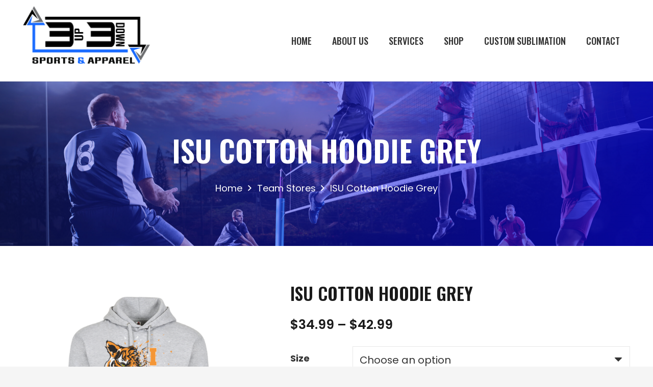

--- FILE ---
content_type: text/css
request_url: https://www.customsportswearpro.com/wp-content/cache/min/1/wp-content/plugins/woocommerce-square/build/assets/frontend/wc-square-digital-wallet.css?ver=1724679742
body_size: 2122
content:
#wc-square-digital-wallet{clear:both;display:none;margin:0 auto;max-width:510px;padding-top:1.5em;width:100%}body.woocommerce-cart #wc-square-digital-wallet{padding-top:0}#wc-square-wallet-divider{margin-top:1em;text-align:center}.wc-square-wallet-buttons{cursor:pointer;display:none;height:40px;margin:0 0 1em}.wc-square-wallet-button-black{background-color:#000}.wc-square-wallet-button-white{background-color:#fff}.google-pay-button{background-origin:content-box;background-position:50%;background-repeat:no-repeat;background-size:contain;border:0;border-radius:4px;box-shadow:0 1px 1px 0 rgba(60,64,67,.3),0 1px 3px 1px rgba(60,64,67,.15);cursor:pointer;outline:0;padding:11px 10px}.google-pay-button.wc-square-wallet-button-black{background-image:url("data:image/svg+xml;charset=utf-8,%3Csvg xmlns=%27http://www.w3.org/2000/svg%27 width=%27103%27 height=%2717%27%3E%3Cg fill=%27none%27 fill-rule=%27evenodd%27%3E%3Cpath fill=%27%23FFF%27 d=%27M.148 2.976h3.766q.798 0 1.477.35t1.085.966.406 1.358-.371 1.288c-.371.546-.572.64-.973.826v.084q.756.266 1.225.882.47.615.469 1.442a2.6 2.6 0 0 1-.427 1.47q-.427.644-1.148 1.001A3.5 3.5 0 0 1 4.082 13H.148zm3.696 4.2q.672 0 1.085-.42t.413-.966c0-.546-.133-.684-.399-.959q-.4-.413-1.043-.413H1.716v2.758zm.238 4.368q.714 0 1.141-.448t.427-1.036q0-.602-.441-1.043-.44-.441-1.183-.441h-2.31v2.968zm5.379.903q-.68-.777-.679-2.163V5.86h1.54v4.214q0 .869.413 1.302t1.085.434q.546 0 .966-.287t.644-.763a2.4 2.4 0 0 0 .224-1.022V5.86h1.54V13h-1.456v-.924h-.084q-.294.504-.91.826t-1.302.322q-1.302 0-1.981-.777m9.859.161L16.352 5.86h1.722l2.016 4.858h.056l1.96-4.858H23.8l-4.41 10.164h-1.624zm8.266-6.748h1.666l1.442 5.11h.056l1.61-5.11h1.582l1.596 5.11h.056l1.442-5.11h1.638L36.392 13h-1.624L33.13 7.876h-.042L31.464 13h-1.596zm12.379-1.337a1 1 0 0 1-.301-.735 1 1 0 0 1 .301-.735 1 1 0 0 1 .735-.301 1 1 0 0 1 .735.301 1 1 0 0 1 .301.735 1 1 0 0 1-.301.735 1 1 0 0 1-.735.301 1 1 0 0 1-.735-.301M39.93 5.86h1.54V13h-1.54zm5.568 7.098a2 2 0 0 1-.686-.406q-.602-.601-.602-1.638V7.218h-1.246V5.86h1.246V3.844h1.54V5.86h1.736v1.358H45.75v3.36q0 .574.224.812.21.28.728.28.239 0 .42-.063.182-.063.392-.203v1.498q-.462.21-1.12.21-.476 0-.896-.154m3.678-9.982h1.54v2.73l-.07 1.092h.07q.308-.504.917-.833.609-.33 1.309-.329 1.302 0 1.988.763.686.764.686 2.079V13h-1.54V8.688q0-.811-.427-1.218-.428-.405-1.113-.406-.518 0-.931.294a2.04 2.04 0 0 0-.651.777 2.3 2.3 0 0 0-.238 1.029V13h-1.54zm32.35-.341v4.083h2.518q.9 0 1.488-.605.605-.604.605-1.437 0-.816-.605-1.422-.588-.62-1.488-.62zm0 5.52v4.736h-1.504V1.198h3.99q1.519 0 2.582 1.012 1.08 1.013 1.08 2.466 0 1.487-1.08 2.482-1.046.997-2.583.996zm7.668 2.287q0 .587.499.98.499.39 1.168.391.949 0 1.692-.701.745-.703.744-1.65-.703-.555-1.962-.555-.915 0-1.528.442-.613.44-.613 1.093m1.946-5.815q1.668 0 2.633.89.964.891.964 2.442v4.932h-1.439v-1.11h-.065q-.933 1.372-2.486 1.372-1.323 0-2.215-.784t-.891-1.96q0-1.242.94-1.976c.94-.734 1.463-.735 2.51-.735q1.34 0 2.206.49v-.344q0-.784-.621-1.33a2.13 2.13 0 0 0-1.455-.547q-1.26 0-1.995 1.062l-1.324-.834q1.096-1.568 3.238-1.568m11.853.262-5.02 11.53H96.42l1.864-4.034-3.302-7.496h1.635l2.387 5.749h.032l2.322-5.75z%27/%3E%3Cpath fill=%27%234285F4%27 d=%27M75.448 7.134q-.001-.71-.116-1.366h-6.344v2.588h3.634a3.1 3.1 0 0 1-1.344 2.042v1.68h2.169c1.27-1.17 2.001-2.9 2.001-4.944%27/%3E%3Cpath fill=%27%2334A853%27 d=%27M68.988 13.7c1.816 0 3.344-.595 4.459-1.621l-2.169-1.681c-.603.406-1.38.643-2.29.643-1.754 0-3.244-1.182-3.776-2.774h-2.234v1.731a6.73 6.73 0 0 0 6.01 3.703%27/%3E%3Cpath fill=%27%23FABB05%27 d=%27M65.212 8.267a4.03 4.03 0 0 1 0-2.572V3.964h-2.234a6.7 6.7 0 0 0-.717 3.017c0 1.085.26 2.11.717 3.017z%27/%3E%3Cpath fill=%27%23E94235%27 d=%27M68.988 2.921c.992 0 1.88.34 2.58 1.008v.001l1.92-1.918c-1.165-1.084-2.685-1.75-4.5-1.75a6.73 6.73 0 0 0-6.01 3.702l2.234 1.731c.532-1.592 2.022-2.774 3.776-2.774%27/%3E%3C/g%3E%3C/svg%3E")}.google-pay-button.wc-square-wallet-button-white{background-image:url("data:image/svg+xml;charset=utf-8,%3Csvg xmlns=%27http://www.w3.org/2000/svg%27 width=%27103%27 height=%2717%27%3E%3Cg fill=%27none%27 fill-rule=%27evenodd%27%3E%3Cpath fill=%27%23000%27 d=%27M.148 2.976h3.766q.798 0 1.477.35t1.085.966.406 1.358-.371 1.288c-.371.546-.572.64-.973.826v.084q.756.266 1.225.882.47.615.469 1.442a2.6 2.6 0 0 1-.427 1.47q-.427.644-1.148 1.001A3.5 3.5 0 0 1 4.082 13H.148zm3.696 4.2q.672 0 1.085-.42t.413-.966c0-.546-.133-.684-.399-.959q-.4-.413-1.043-.413H1.716v2.758zm.238 4.368q.714 0 1.141-.448t.427-1.036q0-.602-.441-1.043-.44-.441-1.183-.441h-2.31v2.968zm5.379.903q-.68-.777-.679-2.163V5.86h1.54v4.214q0 .869.413 1.302t1.085.434q.546 0 .966-.287t.644-.763a2.4 2.4 0 0 0 .224-1.022V5.86h1.54V13h-1.456v-.924h-.084q-.294.504-.91.826t-1.302.322q-1.302 0-1.981-.777m9.859.161L16.352 5.86h1.722l2.016 4.858h.056l1.96-4.858H23.8l-4.41 10.164h-1.624zm8.266-6.748h1.666l1.442 5.11h.056l1.61-5.11h1.582l1.596 5.11h.056l1.442-5.11h1.638L36.392 13h-1.624L33.13 7.876h-.042L31.464 13h-1.596zm12.379-1.337a1 1 0 0 1-.301-.735 1 1 0 0 1 .301-.735 1 1 0 0 1 .735-.301 1 1 0 0 1 .735.301 1 1 0 0 1 .301.735 1 1 0 0 1-.301.735 1 1 0 0 1-.735.301 1 1 0 0 1-.735-.301M39.93 5.86h1.54V13h-1.54zm5.568 7.098a2 2 0 0 1-.686-.406q-.602-.601-.602-1.638V7.218h-1.246V5.86h1.246V3.844h1.54V5.86h1.736v1.358H45.75v3.36q0 .574.224.812.21.28.728.28.239 0 .42-.063.182-.063.392-.203v1.498q-.462.21-1.12.21-.476 0-.896-.154m3.678-9.982h1.54v2.73l-.07 1.092h.07q.308-.504.917-.833.609-.33 1.309-.329 1.302 0 1.988.763.686.764.686 2.079V13h-1.54V8.688q0-.811-.427-1.218-.428-.405-1.113-.406-.518 0-.931.294a2.04 2.04 0 0 0-.651.777 2.3 2.3 0 0 0-.238 1.029V13h-1.54zm32.35-.341v4.083h2.518q.9 0 1.488-.605.605-.604.605-1.437 0-.816-.605-1.422-.588-.62-1.488-.62zm0 5.52v4.736h-1.504V1.198h3.99q1.519 0 2.582 1.012 1.08 1.013 1.08 2.466 0 1.487-1.08 2.482-1.046.997-2.583.996zm7.668 2.287q0 .587.499.98.499.39 1.168.391.949 0 1.692-.701.745-.703.744-1.65-.703-.555-1.962-.555-.915 0-1.528.442-.613.44-.613 1.093m1.946-5.815q1.668 0 2.633.89.964.891.964 2.442v4.932h-1.439v-1.11h-.065q-.933 1.372-2.486 1.372-1.323 0-2.215-.784t-.891-1.96q0-1.242.94-1.976c.94-.734 1.463-.735 2.51-.735q1.34 0 2.206.49v-.344q0-.784-.621-1.33a2.13 2.13 0 0 0-1.455-.547q-1.26 0-1.995 1.062l-1.324-.834q1.096-1.568 3.238-1.568m11.853.262-5.02 11.53H96.42l1.864-4.034-3.302-7.496h1.635l2.387 5.749h.032l2.322-5.75z%27/%3E%3Cpath fill=%27%234285F4%27 d=%27M75.448 7.134q-.001-.71-.116-1.366h-6.344v2.588h3.634a3.1 3.1 0 0 1-1.344 2.042v1.68h2.169c1.27-1.17 2.001-2.9 2.001-4.944%27/%3E%3Cpath fill=%27%2334A853%27 d=%27M68.988 13.7c1.816 0 3.344-.595 4.459-1.621l-2.169-1.681c-.603.406-1.38.643-2.29.643-1.754 0-3.244-1.182-3.776-2.774h-2.234v1.731a6.73 6.73 0 0 0 6.01 3.703%27/%3E%3Cpath fill=%27%23FABB05%27 d=%27M65.212 8.267a4.03 4.03 0 0 1 0-2.572V3.964h-2.234a6.7 6.7 0 0 0-.717 3.017c0 1.085.26 2.11.717 3.017z%27/%3E%3Cpath fill=%27%23E94235%27 d=%27M68.988 2.921c.992 0 1.88.34 2.58 1.008v.001l1.92-1.918c-1.165-1.084-2.685-1.75-4.5-1.75a6.73 6.73 0 0 0-6.01 3.702l2.234 1.731c.532-1.592 2.022-2.774 3.776-2.774%27/%3E%3C/g%3E%3C/svg%3E")}@supports(-webkit-appearance:-apple-pay-button){.apple-pay-button{-webkit-appearance:-apple-pay-button;cursor:pointer}.apple-pay-button>*{display:none}}@supports not (-webkit-appearance:-apple-pay-button){.apple-pay-button{background-position:50% 50%;background-repeat:no-repeat;background-size:100% 60%;border-radius:5px;box-sizing:border-box;cursor:pointer;max-height:64px;min-height:32px;min-width:200px;padding:0}.apple-pay-button.wc-square-wallet-button-with-text{--apple-pay-scale:1;background:none;font-size:12px;justify-content:center}.apple-pay-button.wc-square-wallet-button-with-text .text{align-self:center;font-family:-apple-system;font-size:calc(1em*var(--apple-pay-scale));font-weight:300;margin-right:calc(2px*var(--apple-pay-scale))}.apple-pay-button.wc-square-wallet-button-with-text .logo{background-position:0 50%;background-repeat:no-repeat;background-size:100% 60%;border:none;height:100%;margin-left:calc(2px*var(--apple-pay-scale));width:calc(35px*var(--scale))}.apple-pay-button.wc-square-wallet-button-black{background-color:#000;color:#fff}.apple-pay-button.wc-square-wallet-button-black .logo{background-color:#000;background-image:-webkit-named-image(apple-pay-logo-white)}.apple-pay-button.wc-square-wallet-button-white{background-color:#fff;color:#000}.apple-pay-button.wc-square-wallet-button-white .logo{background-color:#fff;background-image:-webkit-named-image(apple-pay-logo-black)}.apple-pay-button.wc-square-wallet-button-white-outline{background-color:#fff;border:.5px solid #000;color:#000}.apple-pay-button.wc-square-wallet-button-white-outline .logo{background-color:#fff;background-image:-webkit-named-image(apple-pay-logo-black)}}

--- FILE ---
content_type: application/javascript
request_url: https://www.customsportswearpro.com/wp-content/cache/min/1/v1/square.js?ver=1724679743
body_size: 110828
content:
!function(){try{var e="undefined"!=typeof window?window:"undefined"!=typeof global?global:"undefined"!=typeof self?self:{},n=(new Error).stack;n&&(e._sentryDebugIds=e._sentryDebugIds||{},e._sentryDebugIds[n]="0fa86a11-5a94-593f-a7f3-1725443f5d8d")}catch(e){}}();(()=>{"use strict";var e={7111:(e,t,r)=>{var n=r(6733),i=r(9821),o=TypeError;e.exports=function(e){if(n(e))return e;throw new o(i(e)+" is not a function")}},7988:(e,t,r)=>{var n=r(2359),i=r(9821),o=TypeError;e.exports=function(e){if(n(e))return e;throw new o(i(e)+" is not a constructor")}},8505:(e,t,r)=>{var n=r(6733),i=String,o=TypeError;e.exports=function(e){if("object"==typeof e||n(e))return e;throw new o("Can't set "+i(e)+" as a prototype")}},9736:(e,t,r)=>{var n=r(95),i=r(2391),o=r(1787).f,s=n("unscopables"),a=Array.prototype;void 0===a[s]&&o(a,s,{configurable:!0,value:i(null)}),e.exports=function(e){a[s][e]=!0}},6637:(e,t,r)=>{var n=r(966).charAt;e.exports=function(e,t,r){return t+(r?n(e,t).length:1)}},7728:(e,t,r)=>{var n=r(1321),i=TypeError;e.exports=function(e,t){if(n(t,e))return e;throw new i("Incorrect invocation")}},1176:(e,t,r)=>{var n=r(5052),i=String,o=TypeError;e.exports=function(e){if(n(e))return e;throw new o(i(e)+" is not an object")}},9772:e=>{e.exports="undefined"!=typeof ArrayBuffer&&"undefined"!=typeof DataView},2460:(e,t,r)=>{var n=r(4229);e.exports=n((function(){if("function"==typeof ArrayBuffer){var e=new ArrayBuffer(8);Object.isExtensible(e)&&Object.defineProperty(e,"a",{value:8})}}))},9918:(e,t,r)=>{var n,i,o,s=r(9772),a=r(7400),c=r(9859),u=r(6733),l=r(5052),d=r(8270),h=r(1589),p=r(9821),f=r(5762),g=r(4768),m=r(6616),v=r(1321),y=r(7567),E=r(6540),_=r(95),S=r(1441),A=r(6407),I=A.enforce,O=A.get,b=c.Int8Array,T=b&&b.prototype,C=c.Uint8ClampedArray,w=C&&C.prototype,R=b&&y(b),P=T&&y(T),N=Object.prototype,D=c.TypeError,L=_("toStringTag"),x=S("TYPED_ARRAY_TAG"),k="TypedArrayConstructor",M=s&&!!E&&"Opera"!==h(c.opera),U=!1,j={Int8Array:1,Uint8Array:1,Uint8ClampedArray:1,Int16Array:2,Uint16Array:2,Int32Array:4,Uint32Array:4,Float32Array:4,Float64Array:8},H={BigInt64Array:8,BigUint64Array:8},F=function(e){var t=y(e);if(l(t)){var r=O(t);return r&&d(r,k)?r[k]:F(t)}},B=function(e){if(!l(e))return!1;var t=h(e);return d(j,t)||d(H,t)};for(n in j)(o=(i=c[n])&&i.prototype)?I(o)[k]=i:M=!1;for(n in H)(o=(i=c[n])&&i.prototype)&&(I(o)[k]=i);if((!M||!u(R)||R===Function.prototype)&&(R=function(){throw new D("Incorrect invocation")},M))for(n in j)c[n]&&E(c[n],R);if((!M||!P||P===N)&&(P=R.prototype,M))for(n in j)c[n]&&E(c[n].prototype,P);if(M&&y(w)!==P&&E(w,P),a&&!d(P,L))for(n in U=!0,m(P,L,{configurable:!0,get:function(){return l(this)?this[x]:void 0}}),j)c[n]&&f(c[n],x,n);e.exports={NATIVE_ARRAY_BUFFER_VIEWS:M,TYPED_ARRAY_TAG:U&&x,aTypedArray:function(e){if(B(e))return e;throw new D("Target is not a typed array")},aTypedArrayConstructor:function(e){if(u(e)&&(!E||v(R,e)))return e;throw new D(p(e)+" is not a typed array constructor")},exportTypedArrayMethod:function(e,t,r,n){if(a){if(r)for(var i in j){var o=c[i];if(o&&d(o.prototype,e))try{delete o.prototype[e]}catch(r){try{o.prototype[e]=t}catch(e){}}}P[e]&&!r||g(P,e,r?t:M&&T[e]||t,n)}},exportTypedArrayStaticMethod:function(e,t,r){var n,i;if(a){if(E){if(r)for(n in j)if((i=c[n])&&d(i,e))try{delete i[e]}catch(e){}if(R[e]&&!r)return;try{return g(R,e,r?t:M&&R[e]||t)}catch(e){}}for(n in j)!(i=c[n])||i[e]&&!r||g(i,e,t)}},getTypedArrayConstructor:F,isView:function(e){if(!l(e))return!1;var t=h(e);return"DataView"===t||d(j,t)||d(H,t)},isTypedArray:B,TypedArray:R,TypedArrayPrototype:P}},3816:(e,t,r)=>{var n=r(9859),i=r(5968),o=r(7400),s=r(9772),a=r(1805),c=r(5762),u=r(6616),l=r(8312),d=r(4229),h=r(7728),p=r(3329),f=r(4237),g=r(7331),m=r(781),v=r(6201),y=r(7567),E=r(6540),_=r(8151).f,S=r(7065),A=r(9794),I=r(4555),O=r(6407),b=a.PROPER,T=a.CONFIGURABLE,C="ArrayBuffer",w="DataView",R="prototype",P="Wrong index",N=O.getterFor(C),D=O.getterFor(w),L=O.set,x=n[C],k=x,M=k&&k[R],U=n[w],j=U&&U[R],H=Object.prototype,F=n.Array,B=n.RangeError,q=i(S),V=i([].reverse),G=v.pack,z=v.unpack,$=function(e){return[255&e]},Y=function(e){return[255&e,e>>8&255]},W=function(e){return[255&e,e>>8&255,e>>16&255,e>>24&255]},K=function(e){return e[3]<<24|e[2]<<16|e[1]<<8|e[0]},X=function(e){return G(m(e),23,4)},Q=function(e){return G(e,52,8)},J=function(e,t,r){u(e[R],t,{configurable:!0,get:function(){return r(this)[t]}})},Z=function(e,t,r,n){var i=D(e),o=g(r),s=!!n;if(o+t>i.byteLength)throw new B(P);var a=i.bytes,c=o+i.byteOffset,u=A(a,c,c+t);return s?u:V(u)},ee=function(e,t,r,n,i,o){var s=D(e),a=g(r),c=n(+i),u=!!o;if(a+t>s.byteLength)throw new B(P);for(var l=s.bytes,d=a+s.byteOffset,h=0;h<t;h++)l[d+h]=c[u?h:t-h-1]};if(s){var te=b&&x.name!==C;if(d((function(){x(1)}))&&d((function(){new x(-1)}))&&!d((function(){return new x,new x(1.5),new x(NaN),1!==x.length||te&&!T})))te&&T&&c(x,"name",C);else{(k=function(e){return h(this,M),new x(g(e))})[R]=M;for(var re,ne=_(x),ie=0;ne.length>ie;)(re=ne[ie++])in k||c(k,re,x[re]);M.constructor=k}E&&y(j)!==H&&E(j,H);var oe=new U(new k(2)),se=i(j.setInt8);oe.setInt8(0,2147483648),oe.setInt8(1,2147483649),!oe.getInt8(0)&&oe.getInt8(1)||l(j,{setInt8:function(e,t){se(this,e,t<<24>>24)},setUint8:function(e,t){se(this,e,t<<24>>24)}},{unsafe:!0})}else M=(k=function(e){h(this,M);var t=g(e);L(this,{type:C,bytes:q(F(t),0),byteLength:t}),o||(this.byteLength=t,this.detached=!1)})[R],j=(U=function(e,t,r){h(this,j),h(e,M);var n=N(e),i=n.byteLength,s=p(t);if(s<0||s>i)throw new B("Wrong offset");if(s+(r=void 0===r?i-s:f(r))>i)throw new B("Wrong length");L(this,{type:w,buffer:e,byteLength:r,byteOffset:s,bytes:n.bytes}),o||(this.buffer=e,this.byteLength=r,this.byteOffset=s)})[R],o&&(J(k,"byteLength",N),J(U,"buffer",D),J(U,"byteLength",D),J(U,"byteOffset",D)),l(j,{getInt8:function(e){return Z(this,1,e)[0]<<24>>24},getUint8:function(e){return Z(this,1,e)[0]},getInt16:function(e){var t=Z(this,2,e,arguments.length>1&&arguments[1]);return(t[1]<<8|t[0])<<16>>16},getUint16:function(e){var t=Z(this,2,e,arguments.length>1&&arguments[1]);return t[1]<<8|t[0]},getInt32:function(e){return K(Z(this,4,e,arguments.length>1&&arguments[1]))},getUint32:function(e){return K(Z(this,4,e,arguments.length>1&&arguments[1]))>>>0},getFloat32:function(e){return z(Z(this,4,e,arguments.length>1&&arguments[1]),23)},getFloat64:function(e){return z(Z(this,8,e,arguments.length>1&&arguments[1]),52)},setInt8:function(e,t){ee(this,1,e,$,t)},setUint8:function(e,t){ee(this,1,e,$,t)},setInt16:function(e,t){ee(this,2,e,Y,t,arguments.length>2&&arguments[2])},setUint16:function(e,t){ee(this,2,e,Y,t,arguments.length>2&&arguments[2])},setInt32:function(e,t){ee(this,4,e,W,t,arguments.length>2&&arguments[2])},setUint32:function(e,t){ee(this,4,e,W,t,arguments.length>2&&arguments[2])},setFloat32:function(e,t){ee(this,4,e,X,t,arguments.length>2&&arguments[2])},setFloat64:function(e,t){ee(this,8,e,Q,t,arguments.length>2&&arguments[2])}});I(k,C),I(U,w),e.exports={ArrayBuffer:k,DataView:U}},7065:(e,t,r)=>{var n=r(2991),i=r(3231),o=r(9646);e.exports=function(e){for(var t=n(this),r=o(t),s=arguments.length,a=i(s>1?arguments[1]:void 0,r),c=s>2?arguments[2]:void 0,u=void 0===c?r:i(c,r);u>a;)t[a++]=e;return t}},6570:(e,t,r)=>{var n=r(9996).forEach,i=r(6038)("forEach");e.exports=i?[].forEach:function(e){return n(this,e,arguments.length>1?arguments[1]:void 0)}},9540:(e,t,r)=>{var n=r(905),i=r(3231),o=r(9646),s=function(e){return function(t,r,s){var a,c=n(t),u=o(c),l=i(s,u);if(e&&r!=r){for(;u>l;)if((a=c[l++])!=a)return!0}else for(;u>l;l++)if((e||l in c)&&c[l]===r)return e||l||0;return!e&&-1}};e.exports={includes:s(!0),indexOf:s(!1)}},9996:(e,t,r)=>{var n=r(7636),i=r(5968),o=r(9337),s=r(2991),a=r(9646),c=r(7501),u=i([].push),l=function(e){var t=1===e,r=2===e,i=3===e,l=4===e,d=6===e,h=7===e,p=5===e||d;return function(f,g,m,v){for(var y,E,_=s(f),S=o(_),A=n(g,m),I=a(S),O=0,b=v||c,T=t?b(f,I):r||h?b(f,0):void 0;I>O;O++)if((p||O in S)&&(E=A(y=S[O],O,_),e))if(t)T[O]=E;else if(E)switch(e){case 3:return!0;case 5:return y;case 6:return O;case 2:u(T,y)}else switch(e){case 4:return!1;case 7:u(T,y)}return d?-1:i||l?l:T}};e.exports={forEach:l(0),map:l(1),filter:l(2),some:l(3),every:l(4),find:l(5),findIndex:l(6),filterReject:l(7)}},6038:(e,t,r)=>{var n=r(4229);e.exports=function(e,t){var r=[][e];return!!r&&n((function(){r.call(null,t||function(){return 1},1)}))}},3143:(e,t,r)=>{var n=r(7111),i=r(2991),o=r(9337),s=r(9646),a=TypeError,c=function(e){return function(t,r,c,u){n(r);var l=i(t),d=o(l),h=s(l),p=e?h-1:0,f=e?-1:1;if(c<2)for(;;){if(p in d){u=d[p],p+=f;break}if(p+=f,e?p<0:h<=p)throw new a("Reduce of empty array with no initial value")}for(;e?p>=0:h>p;p+=f)p in d&&(u=r(u,d[p],p,l));return u}};e.exports={left:c(!1),right:c(!0)}},9794:(e,t,r)=>{var n=r(3231),i=r(9646),o=r(2324),s=Array,a=Math.max;e.exports=function(e,t,r){for(var c=i(e),u=n(t,c),l=n(void 0===r?c:r,c),d=s(a(l-u,0)),h=0;u<l;u++,h++)o(d,h,e[u]);return d.length=h,d}},1909:(e,t,r)=>{var n=r(5968);e.exports=n([].slice)},3867:(e,t,r)=>{var n=r(9794),i=Math.floor,o=function(e,t){var r=e.length,c=i(r/2);return r<8?s(e,t):a(e,o(n(e,0,c),t),o(n(e,c),t),t)},s=function(e,t){for(var r,n,i=e.length,o=1;o<i;){for(n=o,r=e[o];n&&t(e[n-1],r)>0;)e[n]=e[--n];n!==o++&&(e[n]=r)}return e},a=function(e,t,r,n){for(var i=t.length,o=r.length,s=0,a=0;s<i||a<o;)e[s+a]=s<i&&a<o?n(t[s],r[a])<=0?t[s++]:r[a++]:s<i?t[s++]:r[a++];return e};e.exports=o},8760:(e,t,r)=>{var n=r(3718),i=r(2359),o=r(5052),s=r(95)("species"),a=Array;e.exports=function(e){var t;return n(e)&&(t=e.constructor,(i(t)&&(t===a||n(t.prototype))||o(t)&&null===(t=t[s]))&&(t=void 0)),void 0===t?a:t}},7501:(e,t,r)=>{var n=r(8760);e.exports=function(e,t){return new(n(e))(0===t?0:t)}},4575:(e,t,r)=>{var n=r(95)("iterator"),i=!1;try{var o=0,s={next:function(){return{done:!!o++}},return:function(){i=!0}};s[n]=function(){return this},Array.from(s,(function(){throw 2}))}catch(e){}e.exports=function(e,t){try{if(!t&&!i)return!1}catch(e){return!1}var r=!1;try{var o={};o[n]=function(){return{next:function(){return{done:r=!0}}}},e(o)}catch(e){}return r}},7079:(e,t,r)=>{var n=r(5968),i=n({}.toString),o=n("".slice);e.exports=function(e){return o(i(e),8,-1)}},1589:(e,t,r)=>{var n=r(1601),i=r(6733),o=r(7079),s=r(95)("toStringTag"),a=Object,c="Arguments"===o(function(){return arguments}());e.exports=n?o:function(e){var t,r,n;return void 0===e?"Undefined":null===e?"Null":"string"==typeof(r=function(e,t){try{return e[t]}catch(e){}}(t=a(e),s))?r:c?o(t):"Object"===(n=o(t))&&i(t.callee)?"Arguments":n}},3370:(e,t,r)=>{var n=r(5968),i=r(8312),o=r(5926).getWeakData,s=r(7728),a=r(1176),c=r(9650),u=r(5052),l=r(9003),d=r(9996),h=r(8270),p=r(6407),f=p.set,g=p.getterFor,m=d.find,v=d.findIndex,y=n([].splice),E=0,_=function(e){return e.frozen||(e.frozen=new S)},S=function(){this.entries=[]},A=function(e,t){return m(e.entries,(function(e){return e[0]===t}))};S.prototype={get:function(e){var t=A(this,e);if(t)return t[1]},has:function(e){return!!A(this,e)},set:function(e,t){var r=A(this,e);r?r[1]=t:this.entries.push([e,t])},delete:function(e){var t=v(this.entries,(function(t){return t[0]===e}));return~t&&y(this.entries,t,1),!!~t}},e.exports={getConstructor:function(e,t,r,n){var d=e((function(e,i){s(e,p),f(e,{type:t,id:E++,frozen:void 0}),c(i)||l(i,e[n],{that:e,AS_ENTRIES:r})})),p=d.prototype,m=g(t),v=function(e,t,r){var n=m(e),i=o(a(t),!0);return!0===i?_(n).set(t,r):i[n.id]=r,e};return i(p,{delete:function(e){var t=m(this);if(!u(e))return!1;var r=o(e);return!0===r?_(t).delete(e):r&&h(r,t.id)&&delete r[t.id]},has:function(e){var t=m(this);if(!u(e))return!1;var r=o(e);return!0===r?_(t).has(e):r&&h(r,t.id)}}),i(p,r?{get:function(e){var t=m(this);if(u(e)){var r=o(e);return!0===r?_(t).get(e):r?r[t.id]:void 0}},set:function(e,t){return v(this,e,t)}}:{add:function(e){return v(this,e,!0)}}),d}}},9789:(e,t,r)=>{var n=r(3103),i=r(9859),o=r(5968),s=r(6541),a=r(4768),c=r(5926),u=r(9003),l=r(7728),d=r(6733),h=r(9650),p=r(5052),f=r(4229),g=r(4575),m=r(4555),v=r(835);e.exports=function(e,t,r){var y=-1!==e.indexOf("Map"),E=-1!==e.indexOf("Weak"),_=y?"set":"add",S=i[e],A=S&&S.prototype,I=S,O={},b=function(e){var t=o(A[e]);a(A,e,"add"===e?function(e){return t(this,0===e?0:e),this}:"delete"===e?function(e){return!(E&&!p(e))&&t(this,0===e?0:e)}:"get"===e?function(e){return E&&!p(e)?void 0:t(this,0===e?0:e)}:"has"===e?function(e){return!(E&&!p(e))&&t(this,0===e?0:e)}:function(e,r){return t(this,0===e?0:e,r),this})};if(s(e,!d(S)||!(E||A.forEach&&!f((function(){(new S).entries().next()})))))I=r.getConstructor(t,e,y,_),c.enable();else if(s(e,!0)){var T=new I,C=T[_](E?{}:-0,1)!==T,w=f((function(){T.has(1)})),R=g((function(e){new S(e)})),P=!E&&f((function(){for(var e=new S,t=5;t--;)e[_](t,t);return!e.has(-0)}));R||((I=t((function(e,t){l(e,A);var r=v(new S,e,I);return h(t)||u(t,r[_],{that:r,AS_ENTRIES:y}),r}))).prototype=A,A.constructor=I),(w||P)&&(b("delete"),b("has"),y&&b("get")),(P||C)&&b(_),E&&A.clear&&delete A.clear}return O[e]=I,n({global:!0,constructor:!0,forced:I!==S},O),m(I,e),E||r.setStrong(I,e,y),I}},7081:(e,t,r)=>{var n=r(8270),i=r(4826),o=r(7933),s=r(1787);e.exports=function(e,t,r){for(var a=i(t),c=s.f,u=o.f,l=0;l<a.length;l++){var d=a[l];n(e,d)||r&&n(r,d)||c(e,d,u(t,d))}}},8127:(e,t,r)=>{var n=r(95)("match");e.exports=function(e){var t=/./;try{"/./"[e](t)}catch(r){try{return t[n]=!1,"/./"[e](t)}catch(e){}}return!1}},7528:(e,t,r)=>{var n=r(4229);e.exports=!n((function(){function e(){}return e.prototype.constructor=null,Object.getPrototypeOf(new e)!==e.prototype}))},3684:e=>{e.exports=function(e,t){return{value:e,done:t}}},5762:(e,t,r)=>{var n=r(7400),i=r(1787),o=r(5358);e.exports=n?function(e,t,r){return i.f(e,t,o(1,r))}:function(e,t,r){return e[t]=r,e}},5358:e=>{e.exports=function(e,t){return{enumerable:!(1&e),configurable:!(2&e),writable:!(4&e),value:t}}},2324:(e,t,r)=>{var n=r(9310),i=r(1787),o=r(5358);e.exports=function(e,t,r){var s=n(t);s in e?i.f(e,s,o(0,r)):e[s]=r}},6616:(e,t,r)=>{var n=r(6039),i=r(1787);e.exports=function(e,t,r){return r.get&&n(r.get,t,{getter:!0}),r.set&&n(r.set,t,{setter:!0}),i.f(e,t,r)}},4768:(e,t,r)=>{var n=r(6733),i=r(1787),o=r(6039),s=r(8400);e.exports=function(e,t,r,a){a||(a={});var c=a.enumerable,u=void 0!==a.name?a.name:t;if(n(r)&&o(r,u,a),a.global)c?e[t]=r:s(t,r);else{try{a.unsafe?e[t]&&(c=!0):delete e[t]}catch(e){}c?e[t]=r:i.f(e,t,{value:r,enumerable:!1,configurable:!a.nonConfigurable,writable:!a.nonWritable})}return e}},8312:(e,t,r)=>{var n=r(4768);e.exports=function(e,t,r){for(var i in t)n(e,i,t[i],r);return e}},8400:(e,t,r)=>{var n=r(9859),i=Object.defineProperty;e.exports=function(e,t){try{i(n,e,{value:t,configurable:!0,writable:!0})}catch(r){n[e]=t}return t}},7400:(e,t,r)=>{var n=r(4229);e.exports=!n((function(){return 7!==Object.defineProperty({},1,{get:function(){return 7}})[1]}))},3777:e=>{var t="object"==typeof document&&document.all,r=void 0===t&&void 0!==t;e.exports={all:t,IS_HTMLDDA:r}},2635:(e,t,r)=>{var n=r(9859),i=r(5052),o=n.document,s=i(o)&&i(o.createElement);e.exports=function(e){return s?o.createElement(e):{}}},5694:e=>{e.exports={CSSRuleList:0,CSSStyleDeclaration:0,CSSValueList:0,ClientRectList:0,DOMRectList:0,DOMStringList:0,DOMTokenList:1,DataTransferItemList:0,FileList:0,HTMLAllCollection:0,HTMLCollection:0,HTMLFormElement:0,HTMLSelectElement:0,MediaList:0,MimeTypeArray:0,NamedNodeMap:0,NodeList:1,PaintRequestList:0,Plugin:0,PluginArray:0,SVGLengthList:0,SVGNumberList:0,SVGPathSegList:0,SVGPointList:0,SVGStringList:0,SVGTransformList:0,SourceBufferList:0,StyleSheetList:0,TextTrackCueList:0,TextTrackList:0,TouchList:0}},8865:(e,t,r)=>{var n=r(2635)("span").classList,i=n&&n.constructor&&n.constructor.prototype;e.exports=i===Object.prototype?void 0:i},2671:(e,t,r)=>{var n=r(598).match(/firefox\/(\d+)/i);e.exports=!!n&&+n[1]},8506:(e,t,r)=>{var n=r(598);e.exports=/MSIE|Trident/.test(n)},8801:(e,t,r)=>{var n=r(9859),i=r(7079);e.exports="process"===i(n.process)},598:e=>{e.exports="undefined"!=typeof navigator&&String(navigator.userAgent)||""},6358:(e,t,r)=>{var n,i,o=r(9859),s=r(598),a=o.process,c=o.Deno,u=a&&a.versions||c&&c.version,l=u&&u.v8;l&&(i=(n=l.split("."))[0]>0&&n[0]<4?1:+(n[0]+n[1])),!i&&s&&(!(n=s.match(/Edge\/(\d+)/))||n[1]>=74)&&(n=s.match(/Chrome\/(\d+)/))&&(i=+n[1]),e.exports=i},9811:(e,t,r)=>{var n=r(598).match(/AppleWebKit\/(\d+)\./);e.exports=!!n&&+n[1]},3837:e=>{e.exports=["constructor","hasOwnProperty","isPrototypeOf","propertyIsEnumerable","toLocaleString","toString","valueOf"]},3103:(e,t,r)=>{var n=r(9859),i=r(7933).f,o=r(5762),s=r(4768),a=r(8400),c=r(7081),u=r(6541);e.exports=function(e,t){var r,l,d,h,p,f=e.target,g=e.global,m=e.stat;if(r=g?n:m?n[f]||a(f,{}):(n[f]||{}).prototype)for(l in t){if(h=t[l],d=e.dontCallGetSet?(p=i(r,l))&&p.value:r[l],!u(g?l:f+(m?".":"#")+l,e.forced)&&void 0!==d){if(typeof h==typeof d)continue;c(h,d)}(e.sham||d&&d.sham)&&o(h,"sham",!0),s(r,l,h,e)}}},4229:e=>{e.exports=function(e){try{return!!e()}catch(e){return!0}}},4954:(e,t,r)=>{r(7950);var n=r(4745),i=r(4768),o=r(3466),s=r(4229),a=r(95),c=r(5762),u=a("species"),l=RegExp.prototype;e.exports=function(e,t,r,d){var h=a(e),p=!s((function(){var t={};return t[h]=function(){return 7},7!==""[e](t)})),f=p&&!s((function(){var t=!1,r=/a/;return"split"===e&&((r={}).constructor={},r.constructor[u]=function(){return r},r.flags="",r[h]=/./[h]),r.exec=function(){return t=!0,null},r[h](""),!t}));if(!p||!f||r){var g=n(/./[h]),m=t(h,""[e],(function(e,t,r,i,s){var a=n(e),c=t.exec;return c===o||c===l.exec?p&&!s?{done:!0,value:g(t,r,i)}:{done:!0,value:a(r,t,i)}:{done:!1}}));i(String.prototype,e,m[0]),i(l,h,m[1])}d&&c(l[h],"sham",!0)}},8476:(e,t,r)=>{var n=r(4229);e.exports=!n((function(){return Object.isExtensible(Object.preventExtensions({}))}))},3171:(e,t,r)=>{var n=r(7188),i=Function.prototype,o=i.apply,s=i.call;e.exports="object"==typeof Reflect&&Reflect.apply||(n?s.bind(o):function(){return s.apply(o,arguments)})},7636:(e,t,r)=>{var n=r(4745),i=r(7111),o=r(7188),s=n(n.bind);e.exports=function(e,t){return i(e),void 0===t?e:o?s(e,t):function(){return e.apply(t,arguments)}}},7188:(e,t,r)=>{var n=r(4229);e.exports=!n((function(){var e=function(){}.bind();return"function"!=typeof e||e.hasOwnProperty("prototype")}))},266:(e,t,r)=>{var n=r(7188),i=Function.prototype.call;e.exports=n?i.bind(i):function(){return i.apply(i,arguments)}},1805:(e,t,r)=>{var n=r(7400),i=r(8270),o=Function.prototype,s=n&&Object.getOwnPropertyDescriptor,a=i(o,"name"),c=a&&"something"===function(){}.name,u=a&&(!n||n&&s(o,"name").configurable);e.exports={EXISTS:a,PROPER:c,CONFIGURABLE:u}},3411:(e,t,r)=>{var n=r(5968),i=r(7111);e.exports=function(e,t,r){try{return n(i(Object.getOwnPropertyDescriptor(e,t)[r]))}catch(e){}}},4745:(e,t,r)=>{var n=r(7079),i=r(5968);e.exports=function(e){if("Function"===n(e))return i(e)}},5968:(e,t,r)=>{var n=r(7188),i=Function.prototype,o=i.call,s=n&&i.bind.bind(o,o);e.exports=n?s:function(e){return function(){return o.apply(e,arguments)}}},1333:(e,t,r)=>{var n=r(9859),i=r(6733);e.exports=function(e,t){return arguments.length<2?(r=n[e],i(r)?r:void 0):n[e]&&n[e][t];var r}},8830:(e,t,r)=>{var n=r(1589),i=r(5300),o=r(9650),s=r(5495),a=r(95)("iterator");e.exports=function(e){if(!o(e))return i(e,a)||i(e,"@@iterator")||s[n(e)]}},8403:(e,t,r)=>{var n=r(266),i=r(7111),o=r(1176),s=r(9821),a=r(8830),c=TypeError;e.exports=function(e,t){var r=arguments.length<2?a(e):t;if(i(r))return o(n(r,e));throw new c(s(e)+" is not iterable")}},5300:(e,t,r)=>{var n=r(7111),i=r(9650);e.exports=function(e,t){var r=e[t];return i(r)?void 0:n(r)}},17:(e,t,r)=>{var n=r(5968),i=r(2991),o=Math.floor,s=n("".charAt),a=n("".replace),c=n("".slice),u=/\$([$&'`]|\d{1,2}|<[^>]*>)/g,l=/\$([$&'`]|\d{1,2})/g;e.exports=function(e,t,r,n,d,h){var p=r+e.length,f=n.length,g=l;return void 0!==d&&(d=i(d),g=u),a(h,g,(function(i,a){var u;switch(s(a,0)){case"$":return"$";case"&":return e;case"`":return c(t,0,r);case"'":return c(t,p);case"<":u=d[c(a,1,-1)];break;default:var l=+a;if(0===l)return i;if(l>f){var h=o(l/10);return 0===h?i:h<=f?void 0===n[h-1]?s(a,1):n[h-1]+s(a,1):i}u=n[l-1]}return void 0===u?"":u}))}},9859:function(e,t,r){var n=function(e){return e&&e.Math===Math&&e};e.exports=n("object"==typeof globalThis&&globalThis)||n("object"==typeof window&&window)||n("object"==typeof self&&self)||n("object"==typeof r.g&&r.g)||function(){return this}()||this||Function("return this")()},8270:(e,t,r)=>{var n=r(5968),i=r(2991),o=n({}.hasOwnProperty);e.exports=Object.hasOwn||function(e,t){return o(i(e),t)}},5977:e=>{e.exports={}},8385:(e,t,r)=>{var n=r(1333);e.exports=n("document","documentElement")},4394:(e,t,r)=>{var n=r(7400),i=r(4229),o=r(2635);e.exports=!n&&!i((function(){return 7!==Object.defineProperty(o("div"),"a",{get:function(){return 7}}).a}))},6201:e=>{var t=Array,r=Math.abs,n=Math.pow,i=Math.floor,o=Math.log,s=Math.LN2;e.exports={pack:function(e,a,c){var u,l,d,h=t(c),p=8*c-a-1,f=(1<<p)-1,g=f>>1,m=23===a?n(2,-24)-n(2,-77):0,v=e<0||0===e&&1/e<0?1:0,y=0;for((e=r(e))!=e||e===1/0?(l=e!=e?1:0,u=f):(u=i(o(e)/s),e*(d=n(2,-u))<1&&(u--,d*=2),(e+=u+g>=1?m/d:m*n(2,1-g))*d>=2&&(u++,d/=2),u+g>=f?(l=0,u=f):u+g>=1?(l=(e*d-1)*n(2,a),u+=g):(l=e*n(2,g-1)*n(2,a),u=0));a>=8;)h[y++]=255&l,l/=256,a-=8;for(u=u<<a|l,p+=a;p>0;)h[y++]=255&u,u/=256,p-=8;return h[--y]|=128*v,h},unpack:function(e,t){var r,i=e.length,o=8*i-t-1,s=(1<<o)-1,a=s>>1,c=o-7,u=i-1,l=e[u--],d=127&l;for(l>>=7;c>0;)d=256*d+e[u--],c-=8;for(r=d&(1<<-c)-1,d>>=-c,c+=t;c>0;)r=256*r+e[u--],c-=8;if(0===d)d=1-a;else{if(d===s)return r?NaN:l?-1/0:1/0;r+=n(2,t),d-=a}return(l?-1:1)*r*n(2,d-t)}}},9337:(e,t,r)=>{var n=r(5968),i=r(4229),o=r(7079),s=Object,a=n("".split);e.exports=i((function(){return!s("z").propertyIsEnumerable(0)}))?function(e){return"String"===o(e)?a(e,""):s(e)}:s},835:(e,t,r)=>{var n=r(6733),i=r(5052),o=r(6540);e.exports=function(e,t,r){var s,a;return o&&n(s=t.constructor)&&s!==r&&i(a=s.prototype)&&a!==r.prototype&&o(e,a),e}},8511:(e,t,r)=>{var n=r(5968),i=r(6733),o=r(5353),s=n(Function.toString);i(o.inspectSource)||(o.inspectSource=function(e){return s(e)}),e.exports=o.inspectSource},5926:(e,t,r)=>{var n=r(3103),i=r(5968),o=r(5977),s=r(5052),a=r(8270),c=r(1787).f,u=r(8151),l=r(166),d=r(5343),h=r(1441),p=r(8476),f=!1,g=h("meta"),m=0,v=function(e){c(e,g,{value:{objectID:"O"+m++,weakData:{}}})},y=e.exports={enable:function(){y.enable=function(){},f=!0;var e=u.f,t=i([].splice),r={};r[g]=1,e(r).length&&(u.f=function(r){for(var n=e(r),i=0,o=n.length;i<o;i++)if(n[i]===g){t(n,i,1);break}return n},n({target:"Object",stat:!0,forced:!0},{getOwnPropertyNames:l.f}))},fastKey:function(e,t){if(!s(e))return"symbol"==typeof e?e:("string"==typeof e?"S":"P")+e;if(!a(e,g)){if(!d(e))return"F";if(!t)return"E";v(e)}return e[g].objectID},getWeakData:function(e,t){if(!a(e,g)){if(!d(e))return!0;if(!t)return!1;v(e)}return e[g].weakData},onFreeze:function(e){return p&&f&&d(e)&&!a(e,g)&&v(e),e}};o[g]=!0},6407:(e,t,r)=>{var n,i,o,s=r(1180),a=r(9859),c=r(5052),u=r(5762),l=r(8270),d=r(5353),h=r(4399),p=r(5977),f="Object already initialized",g=a.TypeError,m=a.WeakMap;if(s||d.state){var v=d.state||(d.state=new m);v.get=v.get,v.has=v.has,v.set=v.set,n=function(e,t){if(v.has(e))throw new g(f);return t.facade=e,v.set(e,t),t},i=function(e){return v.get(e)||{}},o=function(e){return v.has(e)}}else{var y=h("state");p[y]=!0,n=function(e,t){if(l(e,y))throw new g(f);return t.facade=e,u(e,y,t),t},i=function(e){return l(e,y)?e[y]:{}},o=function(e){return l(e,y)}}e.exports={set:n,get:i,has:o,enforce:function(e){return o(e)?i(e):n(e,{})},getterFor:function(e){return function(t){var r;if(!c(t)||(r=i(t)).type!==e)throw new g("Incompatible receiver, "+e+" required");return r}}}},1943:(e,t,r)=>{var n=r(95),i=r(5495),o=n("iterator"),s=Array.prototype;e.exports=function(e){return void 0!==e&&(i.Array===e||s[o]===e)}},3718:(e,t,r)=>{var n=r(7079);e.exports=Array.isArray||function(e){return"Array"===n(e)}},9098:(e,t,r)=>{var n=r(1589);e.exports=function(e){var t=n(e);return"BigInt64Array"===t||"BigUint64Array"===t}},6733:(e,t,r)=>{var n=r(3777),i=n.all;e.exports=n.IS_HTMLDDA?function(e){return"function"==typeof e||e===i}:function(e){return"function"==typeof e}},2359:(e,t,r)=>{var n=r(5968),i=r(4229),o=r(6733),s=r(1589),a=r(1333),c=r(8511),u=function(){},l=[],d=a("Reflect","construct"),h=/^\s*(?:class|function)\b/,p=n(h.exec),f=!h.test(u),g=function(e){if(!o(e))return!1;try{return d(u,l,e),!0}catch(e){return!1}},m=function(e){if(!o(e))return!1;switch(s(e)){case"AsyncFunction":case"GeneratorFunction":case"AsyncGeneratorFunction":return!1}try{return f||!!p(h,c(e))}catch(e){return!0}};m.sham=!0,e.exports=!d||i((function(){var e;return g(g.call)||!g(Object)||!g((function(){e=!0}))||e}))?m:g},6541:(e,t,r)=>{var n=r(4229),i=r(6733),o=/#|\.prototype\./,s=function(e,t){var r=c[a(e)];return r===l||r!==u&&(i(t)?n(t):!!t)},a=s.normalize=function(e){return String(e).replace(o,".").toLowerCase()},c=s.data={},u=s.NATIVE="N",l=s.POLYFILL="P";e.exports=s},2292:(e,t,r)=>{var n=r(5052),i=Math.floor;e.exports=Number.isInteger||function(e){return!n(e)&&isFinite(e)&&i(e)===e}},9650:e=>{e.exports=function(e){return null==e}},5052:(e,t,r)=>{var n=r(6733),i=r(3777),o=i.all;e.exports=i.IS_HTMLDDA?function(e){return"object"==typeof e?null!==e:n(e)||e===o}:function(e){return"object"==typeof e?null!==e:n(e)}},4231:e=>{e.exports=!1},8311:(e,t,r)=>{var n=r(5052),i=r(7079),o=r(95)("match");e.exports=function(e){var t;return n(e)&&(void 0!==(t=e[o])?!!t:"RegExp"===i(e))}},9395:(e,t,r)=>{var n=r(1333),i=r(6733),o=r(1321),s=r(6969),a=Object;e.exports=s?function(e){return"symbol"==typeof e}:function(e){var t=n("Symbol");return i(t)&&o(t.prototype,a(e))}},9003:(e,t,r)=>{var n=r(7636),i=r(266),o=r(1176),s=r(9821),a=r(1943),c=r(9646),u=r(1321),l=r(8403),d=r(8830),h=r(7281),p=TypeError,f=function(e,t){this.stopped=e,this.result=t},g=f.prototype;e.exports=function(e,t,r){var m,v,y,E,_,S,A,I=r&&r.that,O=!(!r||!r.AS_ENTRIES),b=!(!r||!r.IS_RECORD),T=!(!r||!r.IS_ITERATOR),C=!(!r||!r.INTERRUPTED),w=n(t,I),R=function(e){return m&&h(m,"normal",e),new f(!0,e)},P=function(e){return O?(o(e),C?w(e[0],e[1],R):w(e[0],e[1])):C?w(e,R):w(e)};if(b)m=e.iterator;else if(T)m=e;else{if(!(v=d(e)))throw new p(s(e)+" is not iterable");if(a(v)){for(y=0,E=c(e);E>y;y++)if((_=P(e[y]))&&u(g,_))return _;return new f(!1)}m=l(e,v)}for(S=b?e.next:m.next;!(A=i(S,m)).done;){try{_=P(A.value)}catch(e){h(m,"throw",e)}if("object"==typeof _&&_&&u(g,_))return _}return new f(!1)}},7281:(e,t,r)=>{var n=r(266),i=r(1176),o=r(5300);e.exports=function(e,t,r){var s,a;i(e);try{if(!(s=o(e,"return"))){if("throw"===t)throw r;return r}s=n(s,e)}catch(e){a=!0,s=e}if("throw"===t)throw r;if(a)throw s;return i(s),r}},2247:(e,t,r)=>{var n=r(693).IteratorPrototype,i=r(2391),o=r(5358),s=r(4555),a=r(5495),c=function(){return this};e.exports=function(e,t,r,u){var l=t+" Iterator";return e.prototype=i(n,{next:o(+!u,r)}),s(e,l,!1,!0),a[l]=c,e}},2707:(e,t,r)=>{var n=r(3103),i=r(266),o=r(4231),s=r(1805),a=r(6733),c=r(2247),u=r(7567),l=r(6540),d=r(4555),h=r(5762),p=r(4768),f=r(95),g=r(5495),m=r(693),v=s.PROPER,y=s.CONFIGURABLE,E=m.IteratorPrototype,_=m.BUGGY_SAFARI_ITERATORS,S=f("iterator"),A="keys",I="values",O="entries",b=function(){return this};e.exports=function(e,t,r,s,f,m,T){c(r,t,s);var C,w,R,P=function(e){if(e===f&&k)return k;if(!_&&e&&e in L)return L[e];switch(e){case A:case I:case O:return function(){return new r(this,e)}}return function(){return new r(this)}},N=t+" Iterator",D=!1,L=e.prototype,x=L[S]||L["@@iterator"]||f&&L[f],k=!_&&x||P(f),M="Array"===t&&L.entries||x;if(M&&(C=u(M.call(new e)))!==Object.prototype&&C.next&&(o||u(C)===E||(l?l(C,E):a(C[S])||p(C,S,b)),d(C,N,!0,!0),o&&(g[N]=b)),v&&f===I&&x&&x.name!==I&&(!o&&y?h(L,"name",I):(D=!0,k=function(){return i(x,this)})),f)if(w={values:P(I),keys:m?k:P(A),entries:P(O)},T)for(R in w)(_||D||!(R in L))&&p(L,R,w[R]);else n({target:t,proto:!0,forced:_||D},w);return o&&!T||L[S]===k||p(L,S,k,{name:f}),g[t]=k,w}},693:(e,t,r)=>{var n,i,o,s=r(4229),a=r(6733),c=r(5052),u=r(2391),l=r(7567),d=r(4768),h=r(95),p=r(4231),f=h("iterator"),g=!1;[].keys&&("next"in(o=[].keys())?(i=l(l(o)))!==Object.prototype&&(n=i):g=!0),!c(n)||s((function(){var e={};return n[f].call(e)!==e}))?n={}:p&&(n=u(n)),a(n[f])||d(n,f,(function(){return this})),e.exports={IteratorPrototype:n,BUGGY_SAFARI_ITERATORS:g}},5495:e=>{e.exports={}},9646:(e,t,r)=>{var n=r(4237);e.exports=function(e){return n(e.length)}},6039:(e,t,r)=>{var n=r(5968),i=r(4229),o=r(6733),s=r(8270),a=r(7400),c=r(1805).CONFIGURABLE,u=r(8511),l=r(6407),d=l.enforce,h=l.get,p=String,f=Object.defineProperty,g=n("".slice),m=n("".replace),v=n([].join),y=a&&!i((function(){return 8!==f((function(){}),"length",{value:8}).length})),E=String(String).split("String"),_=e.exports=function(e,t,r){"Symbol("===g(p(t),0,7)&&(t="["+m(p(t),/^Symbol\(([^)]*)\)/,"$1")+"]"),r&&r.getter&&(t="get "+t),r&&r.setter&&(t="set "+t),(!s(e,"name")||c&&e.name!==t)&&(a?f(e,"name",{value:t,configurable:!0}):e.name=t),y&&r&&s(r,"arity")&&e.length!==r.arity&&f(e,"length",{value:r.arity});try{r&&s(r,"constructor")&&r.constructor?a&&f(e,"prototype",{writable:!1}):e.prototype&&(e.prototype=void 0)}catch(e){}var n=d(e);return s(n,"source")||(n.source=v(E,"string"==typeof t?t:"")),e};Function.prototype.toString=_((function(){return o(this)&&h(this).source||u(this)}),"toString")},5510:(e,t,r)=>{var n=r(7235),i=Math.abs,o=2220446049250313e-31,s=1/o;e.exports=function(e,t,r,a){var c=+e,u=i(c),l=n(c);if(u<a)return l*function(e){return e+s-s}(u/a/t)*a*t;var d=(1+t/o)*u,h=d-(d-u);return h>r||h!=h?l*(1/0):l*h}},781:(e,t,r)=>{var n=r(5510);e.exports=Math.fround||function(e){return n(e,1.1920928955078125e-7,34028234663852886e22,11754943508222875e-54)}},7235:e=>{e.exports=Math.sign||function(e){var t=+e;return 0===t||t!=t?t:t<0?-1:1}},917:e=>{var t=Math.ceil,r=Math.floor;e.exports=Math.trunc||function(e){var n=+e;return(n>0?r:t)(n)}},7272:(e,t,r)=>{var n=r(8311),i=TypeError;e.exports=function(e){if(n(e))throw new i("The method doesn't accept regular expressions");return e}},5496:(e,t,r)=>{var n=r(9859),i=r(4229),o=r(5968),s=r(3326),a=r(1017).trim,c=r(1647),u=o("".charAt),l=n.parseFloat,d=n.Symbol,h=d&&d.iterator,p=1/l(c+"-0")!=-1/0||h&&!i((function(){l(Object(h))}));e.exports=p?function(e){var t=a(s(e)),r=l(t);return 0===r&&"-"===u(t,0)?-0:r}:l},47:(e,t,r)=>{var n=r(7400),i=r(5968),o=r(266),s=r(4229),a=r(5632),c=r(894),u=r(9195),l=r(2991),d=r(9337),h=Object.assign,p=Object.defineProperty,f=i([].concat);e.exports=!h||s((function(){if(n&&1!==h({b:1},h(p({},"a",{enumerable:!0,get:function(){p(this,"b",{value:3,enumerable:!1})}}),{b:2})).b)return!0;var e={},t={},r=Symbol("assign detection"),i="abcdefghijklmnopqrst";return e[r]=7,i.split("").forEach((function(e){t[e]=e})),7!==h({},e)[r]||a(h({},t)).join("")!==i}))?function(e,t){for(var r=l(e),i=arguments.length,s=1,h=c.f,p=u.f;i>s;)for(var g,m=d(arguments[s++]),v=h?f(a(m),h(m)):a(m),y=v.length,E=0;y>E;)g=v[E++],n&&!o(p,m,g)||(r[g]=m[g]);return r}:h},2391:(e,t,r)=>{var n,i=r(1176),o=r(219),s=r(3837),a=r(5977),c=r(8385),u=r(2635),l=r(4399),d="prototype",h="script",p=l("IE_PROTO"),f=function(){},g=function(e){return"<"+h+">"+e+"</"+h+">"},m=function(e){e.write(g("")),e.close();var t=e.parentWindow.Object;return e=null,t},v=function(){try{n=new ActiveXObject("htmlfile")}catch(e){}var e,t,r;v="undefined"!=typeof document?document.domain&&n?m(n):(t=u("iframe"),r="java"+h+":",t.style.display="none",c.appendChild(t),t.src=String(r),(e=t.contentWindow.document).open(),e.write(g("document.F=Object")),e.close(),e.F):m(n);for(var i=s.length;i--;)delete v[d][s[i]];return v()};a[p]=!0,e.exports=Object.create||function(e,t){var r;return null!==e?(f[d]=i(e),r=new f,f[d]=null,r[p]=e):r=v(),void 0===t?r:o.f(r,t)}},219:(e,t,r)=>{var n=r(7400),i=r(7137),o=r(1787),s=r(1176),a=r(905),c=r(5632);t.f=n&&!i?Object.defineProperties:function(e,t){s(e);for(var r,n=a(t),i=c(t),u=i.length,l=0;u>l;)o.f(e,r=i[l++],n[r]);return e}},1787:(e,t,r)=>{var n=r(7400),i=r(4394),o=r(7137),s=r(1176),a=r(9310),c=TypeError,u=Object.defineProperty,l=Object.getOwnPropertyDescriptor,d="enumerable",h="configurable",p="writable";t.f=n?o?function(e,t,r){if(s(e),t=a(t),s(r),"function"==typeof e&&"prototype"===t&&"value"in r&&p in r&&!r[p]){var n=l(e,t);n&&n[p]&&(e[t]=r.value,r={configurable:h in r?r[h]:n[h],enumerable:d in r?r[d]:n[d],writable:!1})}return u(e,t,r)}:u:function(e,t,r){if(s(e),t=a(t),s(r),i)try{return u(e,t,r)}catch(e){}if("get"in r||"set"in r)throw new c("Accessors not supported");return"value"in r&&(e[t]=r.value),e}},7933:(e,t,r)=>{var n=r(7400),i=r(266),o=r(9195),s=r(5358),a=r(905),c=r(9310),u=r(8270),l=r(4394),d=Object.getOwnPropertyDescriptor;t.f=n?d:function(e,t){if(e=a(e),t=c(t),l)try{return d(e,t)}catch(e){}if(u(e,t))return s(!i(o.f,e,t),e[t])}},166:(e,t,r)=>{var n=r(7079),i=r(905),o=r(8151).f,s=r(9794),a="object"==typeof window&&window&&Object.getOwnPropertyNames?Object.getOwnPropertyNames(window):[];e.exports.f=function(e){return a&&"Window"===n(e)?function(e){try{return o(e)}catch(e){return s(a)}}(e):o(i(e))}},8151:(e,t,r)=>{var n=r(140),i=r(3837).concat("length","prototype");t.f=Object.getOwnPropertyNames||function(e){return n(e,i)}},894:(e,t)=>{t.f=Object.getOwnPropertySymbols},7567:(e,t,r)=>{var n=r(8270),i=r(6733),o=r(2991),s=r(4399),a=r(7528),c=s("IE_PROTO"),u=Object,l=u.prototype;e.exports=a?u.getPrototypeOf:function(e){var t=o(e);if(n(t,c))return t[c];var r=t.constructor;return i(r)&&t instanceof r?r.prototype:t instanceof u?l:null}},5343:(e,t,r)=>{var n=r(4229),i=r(5052),o=r(7079),s=r(2460),a=Object.isExtensible,c=n((function(){a(1)}));e.exports=c||s?function(e){return!!i(e)&&(!s||"ArrayBuffer"!==o(e))&&(!a||a(e))}:a},1321:(e,t,r)=>{var n=r(5968);e.exports=n({}.isPrototypeOf)},140:(e,t,r)=>{var n=r(5968),i=r(8270),o=r(905),s=r(9540).indexOf,a=r(5977),c=n([].push);e.exports=function(e,t){var r,n=o(e),u=0,l=[];for(r in n)!i(a,r)&&i(n,r)&&c(l,r);for(;t.length>u;)i(n,r=t[u++])&&(~s(l,r)||c(l,r));return l}},5632:(e,t,r)=>{var n=r(140),i=r(3837);e.exports=Object.keys||function(e){return n(e,i)}},9195:(e,t)=>{var r={}.propertyIsEnumerable,n=Object.getOwnPropertyDescriptor,i=n&&!r.call({1:2},1);t.f=i?function(e){var t=n(this,e);return!!t&&t.enumerable}:r},6540:(e,t,r)=>{var n=r(3411),i=r(1176),o=r(8505);e.exports=Object.setPrototypeOf||("__proto__"in{}?function(){var e,t=!1,r={};try{(e=n(Object.prototype,"__proto__","set"))(r,[]),t=r instanceof Array}catch(e){}return function(r,n){return i(r),o(n),t?e(r,n):r.__proto__=n,r}}():void 0)},7664:(e,t,r)=>{var n=r(7400),i=r(4229),o=r(5968),s=r(7567),a=r(5632),c=r(905),u=o(r(9195).f),l=o([].push),d=n&&i((function(){var e=Object.create(null);return e[2]=2,!u(e,2)})),h=function(e){return function(t){for(var r,i=c(t),o=a(i),h=d&&null===s(i),p=o.length,f=0,g=[];p>f;)r=o[f++],n&&!(h?r in i:u(i,r))||l(g,e?[r,i[r]]:i[r]);return g}};e.exports={entries:h(!0),values:h(!1)}},2914:(e,t,r)=>{var n=r(266),i=r(6733),o=r(5052),s=TypeError;e.exports=function(e,t){var r,a;if("string"===t&&i(r=e.toString)&&!o(a=n(r,e)))return a;if(i(r=e.valueOf)&&!o(a=n(r,e)))return a;if("string"!==t&&i(r=e.toString)&&!o(a=n(r,e)))return a;throw new s("Can't convert object to primitive value")}},4826:(e,t,r)=>{var n=r(1333),i=r(5968),o=r(8151),s=r(894),a=r(1176),c=i([].concat);e.exports=n("Reflect","ownKeys")||function(e){var t=o.f(a(e)),r=s.f;return r?c(t,r(e)):t}},6060:(e,t,r)=>{var n=r(1787).f;e.exports=function(e,t,r){r in e||n(e,r,{configurable:!0,get:function(){return t[r]},set:function(e){t[r]=e}})}},8115:(e,t,r)=>{var n=r(266),i=r(1176),o=r(6733),s=r(7079),a=r(3466),c=TypeError;e.exports=function(e,t){var r=e.exec;if(o(r)){var u=n(r,e,t);return null!==u&&i(u),u}if("RegExp"===s(e))return n(a,e,t);throw new c("RegExp#exec called on incompatible receiver")}},3466:(e,t,r)=>{var n,i,o=r(266),s=r(5968),a=r(3326),c=r(895),u=r(5650),l=r(3036),d=r(2391),h=r(6407).get,p=r(2926),f=r(461),g=l("native-string-replace",String.prototype.replace),m=RegExp.prototype.exec,v=m,y=s("".charAt),E=s("".indexOf),_=s("".replace),S=s("".slice),A=(i=/b*/g,o(m,n=/a/,"a"),o(m,i,"a"),0!==n.lastIndex||0!==i.lastIndex),I=u.BROKEN_CARET,O=void 0!==/()??/.exec("")[1];(A||O||I||p||f)&&(v=function(e){var t,r,n,i,s,u,l,p=this,f=h(p),b=a(e),T=f.raw;if(T)return T.lastIndex=p.lastIndex,t=o(v,T,b),p.lastIndex=T.lastIndex,t;var C=f.groups,w=I&&p.sticky,R=o(c,p),P=p.source,N=0,D=b;if(w&&(R=_(R,"y",""),-1===E(R,"g")&&(R+="g"),D=S(b,p.lastIndex),p.lastIndex>0&&(!p.multiline||p.multiline&&"\n"!==y(b,p.lastIndex-1))&&(P="(?: "+P+")",D=" "+D,N++),r=new RegExp("^(?:"+P+")",R)),O&&(r=new RegExp("^"+P+"$(?!\\s)",R)),A&&(n=p.lastIndex),i=o(m,w?r:p,D),w?i?(i.input=S(i.input,N),i[0]=S(i[0],N),i.index=p.lastIndex,p.lastIndex+=i[0].length):p.lastIndex=0:A&&i&&(p.lastIndex=p.global?i.index+i[0].length:n),O&&i&&i.length>1&&o(g,i[0],r,(function(){for(s=1;s<arguments.length-2;s++)void 0===arguments[s]&&(i[s]=void 0)})),i&&C)for(i.groups=u=d(null),s=0;s<C.length;s++)u[(l=C[s])[0]]=i[l[1]];return i}),e.exports=v},895:(e,t,r)=>{var n=r(1176);e.exports=function(){var e=n(this),t="";return e.hasIndices&&(t+="d"),e.global&&(t+="g"),e.ignoreCase&&(t+="i"),e.multiline&&(t+="m"),e.dotAll&&(t+="s"),e.unicode&&(t+="u"),e.unicodeSets&&(t+="v"),e.sticky&&(t+="y"),t}},3349:(e,t,r)=>{var n=r(266),i=r(8270),o=r(1321),s=r(895),a=RegExp.prototype;e.exports=function(e){var t=e.flags;return void 0!==t||"flags"in a||i(e,"flags")||!o(a,e)?t:n(s,e)}},5650:(e,t,r)=>{var n=r(4229),i=r(9859).RegExp,o=n((function(){var e=i("a","y");return e.lastIndex=2,null!==e.exec("abcd")})),s=o||n((function(){return!i("a","y").sticky})),a=o||n((function(){var e=i("^r","gy");return e.lastIndex=2,null!==e.exec("str")}));e.exports={BROKEN_CARET:a,MISSED_STICKY:s,UNSUPPORTED_Y:o}},2926:(e,t,r)=>{var n=r(4229),i=r(9859).RegExp;e.exports=n((function(){var e=i(".","s");return!(e.dotAll&&e.test("\n")&&"s"===e.flags)}))},461:(e,t,r)=>{var n=r(4229),i=r(9859).RegExp;e.exports=n((function(){var e=i("(?<a>b)","g");return"b"!==e.exec("b").groups.a||"bc"!=="b".replace(e,"$<a>c")}))},8885:(e,t,r)=>{var n=r(9650),i=TypeError;e.exports=function(e){if(n(e))throw new i("Can't call method on "+e);return e}},2101:e=>{e.exports=Object.is||function(e,t){return e===t?0!==e||1/e==1/t:e!=e&&t!=t}},1832:(e,t,r)=>{var n=r(1333),i=r(6616),o=r(95),s=r(7400),a=o("species");e.exports=function(e){var t=n(e);s&&t&&!t[a]&&i(t,a,{configurable:!0,get:function(){return this}})}},4555:(e,t,r)=>{var n=r(1787).f,i=r(8270),o=r(95)("toStringTag");e.exports=function(e,t,r){e&&!r&&(e=e.prototype),e&&!i(e,o)&&n(e,o,{configurable:!0,value:t})}},4399:(e,t,r)=>{var n=r(3036),i=r(1441),o=n("keys");e.exports=function(e){return o[e]||(o[e]=i(e))}},5353:(e,t,r)=>{var n=r(9859),i=r(8400),o="__core-js_shared__",s=n[o]||i(o,{});e.exports=s},3036:(e,t,r)=>{var n=r(4231),i=r(5353);(e.exports=function(e,t){return i[e]||(i[e]=void 0!==t?t:{})})("versions",[]).push({version:"3.33.0",mode:n?"pure":"global",copyright:"© 2014-2023 Denis Pushkarev (zloirock.ru)",license:"https://github.com/zloirock/core-js/blob/v3.33.0/LICENSE",source:"https://github.com/zloirock/core-js"})},7942:(e,t,r)=>{var n=r(1176),i=r(7988),o=r(9650),s=r(95)("species");e.exports=function(e,t){var r,a=n(e).constructor;return void 0===a||o(r=n(a)[s])?t:i(r)}},966:(e,t,r)=>{var n=r(5968),i=r(3329),o=r(3326),s=r(8885),a=n("".charAt),c=n("".charCodeAt),u=n("".slice),l=function(e){return function(t,r){var n,l,d=o(s(t)),h=i(r),p=d.length;return h<0||h>=p?e?"":void 0:(n=c(d,h))<55296||n>56319||h+1===p||(l=c(d,h+1))<56320||l>57343?e?a(d,h):n:e?u(d,h,h+2):l-56320+(n-55296<<10)+65536}};e.exports={codeAt:l(!1),charAt:l(!0)}},7456:(e,t,r)=>{var n=r(598);e.exports=/Version\/10(?:\.\d+){1,2}(?: [\w./]+)?(?: Mobile\/\w+)? Safari\//.test(n)},6650:(e,t,r)=>{var n=r(5968),i=r(4237),o=r(3326),s=r(3124),a=r(8885),c=n(s),u=n("".slice),l=Math.ceil,d=function(e){return function(t,r,n){var s,d,h=o(a(t)),p=i(r),f=h.length,g=void 0===n?" ":o(n);return p<=f||""===g?h:((d=c(g,l((s=p-f)/g.length))).length>s&&(d=u(d,0,s)),e?h+d:d+h)}};e.exports={start:d(!1),end:d(!0)}},3124:(e,t,r)=>{var n=r(3329),i=r(3326),o=r(8885),s=RangeError;e.exports=function(e){var t=i(o(this)),r="",a=n(e);if(a<0||a===1/0)throw new s("Wrong number of repetitions");for(;a>0;(a>>>=1)&&(t+=t))1&a&&(r+=t);return r}},9445:(e,t,r)=>{var n=r(1805).PROPER,i=r(4229),o=r(1647);e.exports=function(e){return i((function(){return!!o[e]()||"​᠎"!=="​᠎"[e]()||n&&o[e].name!==e}))}},1017:(e,t,r)=>{var n=r(5968),i=r(8885),o=r(3326),s=r(1647),a=n("".replace),c=RegExp("^["+s+"]+"),u=RegExp("(^|[^"+s+"])["+s+"]+$"),l=function(e){return function(t){var r=o(i(t));return 1&e&&(r=a(r,c,"")),2&e&&(r=a(r,u,"$1")),r}};e.exports={start:l(1),end:l(2),trim:l(3)}},4860:(e,t,r)=>{var n=r(6358),i=r(4229),o=r(9859).String;e.exports=!!Object.getOwnPropertySymbols&&!i((function(){var e=Symbol("symbol detection");return!o(e)||!(Object(e)instanceof Symbol)||!Symbol.sham&&n&&n<41}))},143:(e,t,r)=>{var n=r(5968);e.exports=n(1..valueOf)},3231:(e,t,r)=>{var n=r(3329),i=Math.max,o=Math.min;e.exports=function(e,t){var r=n(e);return r<0?i(r+t,0):o(r,t)}},9123:(e,t,r)=>{var n=r(2066),i=TypeError;e.exports=function(e){var t=n(e,"number");if("number"==typeof t)throw new i("Can't convert number to bigint");return BigInt(t)}},7331:(e,t,r)=>{var n=r(3329),i=r(4237),o=RangeError;e.exports=function(e){if(void 0===e)return 0;var t=n(e),r=i(t);if(t!==r)throw new o("Wrong length or index");return r}},905:(e,t,r)=>{var n=r(9337),i=r(8885);e.exports=function(e){return n(i(e))}},3329:(e,t,r)=>{var n=r(917);e.exports=function(e){var t=+e;return t!=t||0===t?0:n(t)}},4237:(e,t,r)=>{var n=r(3329),i=Math.min;e.exports=function(e){return e>0?i(n(e),9007199254740991):0}},2991:(e,t,r)=>{var n=r(8885),i=Object;e.exports=function(e){return i(n(e))}},4262:(e,t,r)=>{var n=r(2002),i=RangeError;e.exports=function(e,t){var r=n(e);if(r%t)throw new i("Wrong offset");return r}},2002:(e,t,r)=>{var n=r(3329),i=RangeError;e.exports=function(e){var t=n(e);if(t<0)throw new i("The argument can't be less than 0");return t}},2066:(e,t,r)=>{var n=r(266),i=r(5052),o=r(9395),s=r(5300),a=r(2914),c=r(95),u=TypeError,l=c("toPrimitive");e.exports=function(e,t){if(!i(e)||o(e))return e;var r,c=s(e,l);if(c){if(void 0===t&&(t="default"),r=n(c,e,t),!i(r)||o(r))return r;throw new u("Can't convert object to primitive value")}return void 0===t&&(t="number"),a(e,t)}},9310:(e,t,r)=>{var n=r(2066),i=r(9395);e.exports=function(e){var t=n(e,"string");return i(t)?t:t+""}},1601:(e,t,r)=>{var n={};n[r(95)("toStringTag")]="z",e.exports="[object z]"===String(n)},3326:(e,t,r)=>{var n=r(1589),i=String;e.exports=function(e){if("Symbol"===n(e))throw new TypeError("Cannot convert a Symbol value to a string");return i(e)}},6045:e=>{var t=Math.round;e.exports=function(e){var r=t(e);return r<0?0:r>255?255:255&r}},9821:e=>{var t=String;e.exports=function(e){try{return t(e)}catch(e){return"Object"}}},2574:(e,t,r)=>{var n=r(3103),i=r(9859),o=r(266),s=r(7400),a=r(8200),c=r(9918),u=r(3816),l=r(7728),d=r(5358),h=r(5762),p=r(2292),f=r(4237),g=r(7331),m=r(4262),v=r(6045),y=r(9310),E=r(8270),_=r(1589),S=r(5052),A=r(9395),I=r(2391),O=r(1321),b=r(6540),T=r(8151).f,C=r(5215),w=r(9996).forEach,R=r(1832),P=r(6616),N=r(1787),D=r(7933),L=r(6407),x=r(835),k=L.get,M=L.set,U=L.enforce,j=N.f,H=D.f,F=i.RangeError,B=u.ArrayBuffer,q=B.prototype,V=u.DataView,G=c.NATIVE_ARRAY_BUFFER_VIEWS,z=c.TYPED_ARRAY_TAG,$=c.TypedArray,Y=c.TypedArrayPrototype,W=c.aTypedArrayConstructor,K=c.isTypedArray,X="BYTES_PER_ELEMENT",Q="Wrong length",J=function(e,t){W(e);for(var r=0,n=t.length,i=new e(n);n>r;)i[r]=t[r++];return i},Z=function(e,t){P(e,t,{configurable:!0,get:function(){return k(this)[t]}})},ee=function(e){var t;return O(q,e)||"ArrayBuffer"===(t=_(e))||"SharedArrayBuffer"===t},te=function(e,t){return K(e)&&!A(t)&&t in e&&p(+t)&&t>=0},re=function(e,t){return t=y(t),te(e,t)?d(2,e[t]):H(e,t)},ne=function(e,t,r){return t=y(t),!(te(e,t)&&S(r)&&E(r,"value"))||E(r,"get")||E(r,"set")||r.configurable||E(r,"writable")&&!r.writable||E(r,"enumerable")&&!r.enumerable?j(e,t,r):(e[t]=r.value,e)};s?(G||(D.f=re,N.f=ne,Z(Y,"buffer"),Z(Y,"byteOffset"),Z(Y,"byteLength"),Z(Y,"length")),n({target:"Object",stat:!0,forced:!G},{getOwnPropertyDescriptor:re,defineProperty:ne}),e.exports=function(e,t,r){var s=e.match(/\d+/)[0]/8,c=e+(r?"Clamped":"")+"Array",u="get"+e,d="set"+e,p=i[c],y=p,E=y&&y.prototype,_={},A=function(e,t){j(e,t,{get:function(){return function(e,t){var r=k(e);return r.view[u](t*s+r.byteOffset,!0)}(this,t)},set:function(e){return function(e,t,n){var i=k(e);i.view[d](t*s+i.byteOffset,r?v(n):n,!0)}(this,t,e)},enumerable:!0})};G?a&&(y=t((function(e,t,r,n){return l(e,E),x(S(t)?ee(t)?void 0!==n?new p(t,m(r,s),n):void 0!==r?new p(t,m(r,s)):new p(t):K(t)?J(y,t):o(C,y,t):new p(g(t)),e,y)})),b&&b(y,$),w(T(p),(function(e){e in y||h(y,e,p[e])})),y.prototype=E):(y=t((function(e,t,r,n){l(e,E);var i,a,c,u=0,d=0;if(S(t)){if(!ee(t))return K(t)?J(y,t):o(C,y,t);i=t,d=m(r,s);var h=t.byteLength;if(void 0===n){if(h%s)throw new F(Q);if((a=h-d)<0)throw new F(Q)}else if((a=f(n)*s)+d>h)throw new F(Q);c=a/s}else c=g(t),i=new B(a=c*s);for(M(e,{buffer:i,byteOffset:d,byteLength:a,length:c,view:new V(i)});u<c;)A(e,u++)})),b&&b(y,$),E=y.prototype=I(Y)),E.constructor!==y&&h(E,"constructor",y),U(E).TypedArrayConstructor=y,z&&h(E,z,c);var O=y!==p;_[c]=y,n({global:!0,constructor:!0,forced:O,sham:!G},_),X in y||h(y,X,s),X in E||h(E,X,s),R(c)}):e.exports=function(){}},8200:(e,t,r)=>{var n=r(9859),i=r(4229),o=r(4575),s=r(9918).NATIVE_ARRAY_BUFFER_VIEWS,a=n.ArrayBuffer,c=n.Int8Array;e.exports=!s||!i((function(){c(1)}))||!i((function(){new c(-1)}))||!o((function(e){new c,new c(null),new c(1.5),new c(e)}),!0)||i((function(){return 1!==new c(new a(2),1,void 0).length}))},5215:(e,t,r)=>{var n=r(7636),i=r(266),o=r(7988),s=r(2991),a=r(9646),c=r(8403),u=r(8830),l=r(1943),d=r(9098),h=r(9918).aTypedArrayConstructor,p=r(9123);e.exports=function(e){var t,r,f,g,m,v,y,E,_=o(this),S=s(e),A=arguments.length,I=A>1?arguments[1]:void 0,O=void 0!==I,b=u(S);if(b&&!l(b))for(E=(y=c(S,b)).next,S=[];!(v=i(E,y)).done;)S.push(v.value);for(O&&A>2&&(I=n(I,arguments[2])),r=a(S),f=new(h(_))(r),g=d(f),t=0;r>t;t++)m=O?I(S[t],t):S[t],f[t]=g?p(m):+m;return f}},1441:(e,t,r)=>{var n=r(5968),i=0,o=Math.random(),s=n(1..toString);e.exports=function(e){return"Symbol("+(void 0===e?"":e)+")_"+s(++i+o,36)}},6969:(e,t,r)=>{var n=r(4860);e.exports=n&&!Symbol.sham&&"symbol"==typeof Symbol.iterator},7137:(e,t,r)=>{var n=r(7400),i=r(4229);e.exports=n&&i((function(){return 42!==Object.defineProperty((function(){}),"prototype",{value:42,writable:!1}).prototype}))},1180:(e,t,r)=>{var n=r(9859),i=r(6733),o=n.WeakMap;e.exports=i(o)&&/native code/.test(String(o))},95:(e,t,r)=>{var n=r(9859),i=r(3036),o=r(8270),s=r(1441),a=r(4860),c=r(6969),u=n.Symbol,l=i("wks"),d=c?u.for||u:u&&u.withoutSetter||s;e.exports=function(e){return o(l,e)||(l[e]=a&&o(u,e)?u[e]:d("Symbol."+e)),l[e]}},1647:e=>{e.exports="\t\n\v\f\r                　\u2028\u2029\ufeff"},2994:(e,t,r)=>{var n=r(3103),i=r(4745),o=r(4229),s=r(3816),a=r(1176),c=r(3231),u=r(4237),l=r(7942),d=s.ArrayBuffer,h=s.DataView,p=h.prototype,f=i(d.prototype.slice),g=i(p.getUint8),m=i(p.setUint8);n({target:"ArrayBuffer",proto:!0,unsafe:!0,forced:o((function(){return!new d(2).slice(1,void 0).byteLength}))},{slice:function(e,t){if(f&&void 0===t)return f(a(this),e);for(var r=a(this).byteLength,n=c(e,r),i=c(void 0===t?r:t,r),o=new(l(this,d))(u(i-n)),s=new h(this),p=new h(o),v=0;n<i;)m(p,v++,g(s,n++));return o}})},9529:(e,t,r)=>{var n=r(3103),i=r(9540).includes,o=r(4229),s=r(9736);n({target:"Array",proto:!0,forced:o((function(){return!Array(1).includes()}))},{includes:function(e){return i(this,e,arguments.length>1?arguments[1]:void 0)}}),s("includes")},5735:(e,t,r)=>{var n=r(905),i=r(9736),o=r(5495),s=r(6407),a=r(1787).f,c=r(2707),u=r(3684),l=r(4231),d=r(7400),h="Array Iterator",p=s.set,f=s.getterFor(h);e.exports=c(Array,"Array",(function(e,t){p(this,{type:h,target:n(e),index:0,kind:t})}),(function(){var e=f(this),t=e.target,r=e.kind,n=e.index++;if(!t||n>=t.length)return e.target=void 0,u(void 0,!0);switch(r){case"keys":return u(n,!1);case"values":return u(t[n],!1)}return u([n,t[n]],!1)}),"values");var g=o.Arguments=o.Array;if(i("keys"),i("values"),i("entries"),!l&&d&&"values"!==g.name)try{a(g,"name",{value:"values"})}catch(e){}},3108:(e,t,r)=>{var n=r(3103),i=r(3143).left,o=r(6038),s=r(6358);n({target:"Array",proto:!0,forced:!r(8801)&&s>79&&s<83||!o("reduce")},{reduce:function(e){var t=arguments.length;return i(this,e,t,t>1?arguments[1]:void 0)}})},8836:(e,t,r)=>{var n=r(3103),i=r(5496);n({target:"Number",stat:!0,forced:Number.parseFloat!==i},{parseFloat:i})},1657:(e,t,r)=>{var n=r(3103),i=r(5968),o=r(3329),s=r(143),a=r(3124),c=r(4229),u=RangeError,l=String,d=Math.floor,h=i(a),p=i("".slice),f=i(1..toFixed),g=function(e,t,r){return 0===t?r:t%2==1?g(e,t-1,r*e):g(e*e,t/2,r)},m=function(e,t,r){for(var n=-1,i=r;++n<6;)i+=t*e[n],e[n]=i%1e7,i=d(i/1e7)},v=function(e,t){for(var r=6,n=0;--r>=0;)n+=e[r],e[r]=d(n/t),n=n%t*1e7},y=function(e){for(var t=6,r="";--t>=0;)if(""!==r||0===t||0!==e[t]){var n=l(e[t]);r=""===r?n:r+h("0",7-n.length)+n}return r};n({target:"Number",proto:!0,forced:c((function(){return"0.000"!==f(8e-5,3)||"1"!==f(.9,0)||"1.25"!==f(1.255,2)||"1000000000000000128"!==f(0xde0b6b3a7640080,0)}))||!c((function(){f({})}))},{toFixed:function(e){var t,r,n,i,a=s(this),c=o(e),d=[0,0,0,0,0,0],f="",E="0";if(c<0||c>20)throw new u("Incorrect fraction digits");if(a!=a)return"NaN";if(a<=-1e21||a>=1e21)return l(a);if(a<0&&(f="-",a=-a),a>1e-21)if(r=(t=function(e){for(var t=0,r=e;r>=4096;)t+=12,r/=4096;for(;r>=2;)t+=1,r/=2;return t}(a*g(2,69,1))-69)<0?a*g(2,-t,1):a/g(2,t,1),r*=4503599627370496,(t=52-t)>0){for(m(d,0,r),n=c;n>=7;)m(d,1e7,0),n-=7;for(m(d,g(10,n,1),0),n=t-1;n>=23;)v(d,1<<23),n-=23;v(d,1<<n),m(d,1,1),v(d,2),E=y(d)}else m(d,0,r),m(d,1<<-t,0),E=y(d)+h("0",c);return c>0?f+((i=E.length)<=c?"0."+h("0",c-i)+E:p(E,0,i-c)+"."+p(E,i-c)):f+E}})},3105:(e,t,r)=>{var n=r(3103),i=r(47);n({target:"Object",stat:!0,arity:2,forced:Object.assign!==i},{assign:i})},5883:(e,t,r)=>{var n=r(3103),i=r(7664).entries;n({target:"Object",stat:!0},{entries:function(e){return i(e)}})},1804:(e,t,r)=>{var n=r(3103),i=r(9003),o=r(2324);n({target:"Object",stat:!0},{fromEntries:function(e){var t={};return i(e,(function(e,r){o(t,e,r)}),{AS_ENTRIES:!0}),t}})},7890:(e,t,r)=>{var n=r(3103),i=r(7664).values;n({target:"Object",stat:!0},{values:function(e){return i(e)}})},7368:(e,t,r)=>{var n=r(7400),i=r(9859),o=r(5968),s=r(6541),a=r(835),c=r(5762),u=r(8151).f,l=r(1321),d=r(8311),h=r(3326),p=r(3349),f=r(5650),g=r(6060),m=r(4768),v=r(4229),y=r(8270),E=r(6407).enforce,_=r(1832),S=r(95),A=r(2926),I=r(461),O=S("match"),b=i.RegExp,T=b.prototype,C=i.SyntaxError,w=o(T.exec),R=o("".charAt),P=o("".replace),N=o("".indexOf),D=o("".slice),L=/^\?<[^\s\d!#%&*+<=>@^][^\s!#%&*+<=>@^]*>/,x=/a/g,k=/a/g,M=new b(x)!==x,U=f.MISSED_STICKY,j=f.UNSUPPORTED_Y;if(s("RegExp",n&&(!M||U||A||I||v((function(){return k[O]=!1,b(x)!==x||b(k)===k||"/a/i"!==String(b(x,"i"))}))))){for(var H=function(e,t){var r,n,i,o,s,u,f=l(T,this),g=d(e),m=void 0===t,v=[],_=e;if(!f&&g&&m&&e.constructor===H)return e;if((g||l(T,e))&&(e=e.source,m&&(t=p(_))),e=void 0===e?"":h(e),t=void 0===t?"":h(t),_=e,A&&"dotAll"in x&&(n=!!t&&N(t,"s")>-1)&&(t=P(t,/s/g,"")),r=t,U&&"sticky"in x&&(i=!!t&&N(t,"y")>-1)&&j&&(t=P(t,/y/g,"")),I&&(o=function(e){for(var t,r=e.length,n=0,i="",o=[],s={},a=!1,c=!1,u=0,l="";n<=r;n++){if("\\"===(t=R(e,n)))t+=R(e,++n);else if("]"===t)a=!1;else if(!a)switch(!0){case"["===t:a=!0;break;case"("===t:w(L,D(e,n+1))&&(n+=2,c=!0),i+=t,u++;continue;case">"===t&&c:if(""===l||y(s,l))throw new C("Invalid capture group name");s[l]=!0,o[o.length]=[l,u],c=!1,l="";continue}c?l+=t:i+=t}return[i,o]}(e),e=o[0],v=o[1]),s=a(b(e,t),f?this:T,H),(n||i||v.length)&&(u=E(s),n&&(u.dotAll=!0,u.raw=H(function(e){for(var t,r=e.length,n=0,i="",o=!1;n<=r;n++)"\\"!==(t=R(e,n))?o||"."!==t?("["===t?o=!0:"]"===t&&(o=!1),i+=t):i+="[\\s\\S]":i+=t+R(e,++n);return i}(e),r)),i&&(u.sticky=!0),v.length&&(u.groups=v)),e!==_)try{c(s,"source",""===_?"(?:)":_)}catch(e){}return s},F=u(b),B=0;F.length>B;)g(H,b,F[B++]);T.constructor=H,H.prototype=T,m(i,"RegExp",H,{constructor:!0})}_("RegExp")},7950:(e,t,r)=>{var n=r(3103),i=r(3466);n({target:"RegExp",proto:!0,forced:/./.exec!==i},{exec:i})},8233:(e,t,r)=>{var n=r(1805).PROPER,i=r(4768),o=r(1176),s=r(3326),a=r(4229),c=r(3349),u="toString",l=RegExp.prototype[u],d=a((function(){return"/a/b"!==l.call({source:"a",flags:"b"})})),h=n&&l.name!==u;(d||h)&&i(RegExp.prototype,u,(function(){var e=o(this);return"/"+s(e.source)+"/"+s(c(e))}),{unsafe:!0})},6708:(e,t,r)=>{var n,i=r(3103),o=r(4745),s=r(7933).f,a=r(4237),c=r(3326),u=r(7272),l=r(8885),d=r(8127),h=r(4231),p=o("".endsWith),f=o("".slice),g=Math.min,m=d("endsWith");i({target:"String",proto:!0,forced:!(!h&&!m&&(n=s(String.prototype,"endsWith"),n&&!n.writable)||m)},{endsWith:function(e){var t=c(l(this));u(e);var r=arguments.length>1?arguments[1]:void 0,n=t.length,i=void 0===r?n:g(a(r),n),o=c(e);return p?p(t,o,i):f(t,i-o.length,i)===o}})},1235:(e,t,r)=>{var n=r(3103),i=r(5968),o=r(7272),s=r(8885),a=r(3326),c=r(8127),u=i("".indexOf);n({target:"String",proto:!0,forced:!c("includes")},{includes:function(e){return!!~u(a(s(this)),a(o(e)),arguments.length>1?arguments[1]:void 0)}})},4069:(e,t,r)=>{var n=r(266),i=r(4954),o=r(1176),s=r(9650),a=r(4237),c=r(3326),u=r(8885),l=r(5300),d=r(6637),h=r(8115);i("match",(function(e,t,r){return[function(t){var r=u(this),i=s(t)?void 0:l(t,e);return i?n(i,t,r):new RegExp(t)[e](c(r))},function(e){var n=o(this),i=c(e),s=r(t,n,i);if(s.done)return s.value;if(!n.global)return h(n,i);var u=n.unicode;n.lastIndex=0;for(var l,p=[],f=0;null!==(l=h(n,i));){var g=c(l[0]);p[f]=g,""===g&&(n.lastIndex=d(i,a(n.lastIndex),u)),f++}return 0===f?null:p}]}))},5734:(e,t,r)=>{var n=r(3103),i=r(6650).start;n({target:"String",proto:!0,forced:r(7456)},{padStart:function(e){return i(this,e,arguments.length>1?arguments[1]:void 0)}})},5940:(e,t,r)=>{var n=r(3171),i=r(266),o=r(5968),s=r(4954),a=r(4229),c=r(1176),u=r(6733),l=r(9650),d=r(3329),h=r(4237),p=r(3326),f=r(8885),g=r(6637),m=r(5300),v=r(17),y=r(8115),E=r(95)("replace"),_=Math.max,S=Math.min,A=o([].concat),I=o([].push),O=o("".indexOf),b=o("".slice),T="$0"==="a".replace(/./,"$0"),C=!!/./[E]&&""===/./[E]("a","$0");s("replace",(function(e,t,r){var o=C?"$":"$0";return[function(e,r){var n=f(this),o=l(e)?void 0:m(e,E);return o?i(o,e,n,r):i(t,p(n),e,r)},function(e,i){var s=c(this),a=p(e);if("string"==typeof i&&-1===O(i,o)&&-1===O(i,"$<")){var l=r(t,s,a,i);if(l.done)return l.value}var f=u(i);f||(i=p(i));var m,E=s.global;E&&(m=s.unicode,s.lastIndex=0);for(var T,C=[];null!==(T=y(s,a))&&(I(C,T),E);)""===p(T[0])&&(s.lastIndex=g(a,h(s.lastIndex),m));for(var w,R="",P=0,N=0;N<C.length;N++){for(var D,L=p((T=C[N])[0]),x=_(S(d(T.index),a.length),0),k=[],M=1;M<T.length;M++)I(k,void 0===(w=T[M])?w:String(w));var U=T.groups;if(f){var j=A([L],k,x,a);void 0!==U&&I(j,U),D=p(n(i,void 0,j))}else D=v(L,a,x,k,U,i);x>=P&&(R+=b(a,P,x)+D,P=x+L.length)}return R+b(a,P)}]}),!!a((function(){var e=/./;return e.exec=function(){var e=[];return e.groups={a:"7"},e},"7"!=="".replace(e,"$<a>")}))||!T||C)},4908:(e,t,r)=>{var n=r(266),i=r(4954),o=r(1176),s=r(9650),a=r(8885),c=r(2101),u=r(3326),l=r(5300),d=r(8115);i("search",(function(e,t,r){return[function(t){var r=a(this),i=s(t)?void 0:l(t,e);return i?n(i,t,r):new RegExp(t)[e](u(r))},function(e){var n=o(this),i=u(e),s=r(t,n,i);if(s.done)return s.value;var a=n.lastIndex;c(a,0)||(n.lastIndex=0);var l=d(n,i);return c(n.lastIndex,a)||(n.lastIndex=a),null===l?-1:l.index}]}))},8319:(e,t,r)=>{var n=r(3171),i=r(266),o=r(5968),s=r(4954),a=r(1176),c=r(9650),u=r(8311),l=r(8885),d=r(7942),h=r(6637),p=r(4237),f=r(3326),g=r(5300),m=r(9794),v=r(8115),y=r(3466),E=r(5650),_=r(4229),S=E.UNSUPPORTED_Y,A=4294967295,I=Math.min,O=[].push,b=o(/./.exec),T=o(O),C=o("".slice);s("split",(function(e,t,r){var o;return o="c"==="abbc".split(/(b)*/)[1]||4!=="test".split(/(?:)/,-1).length||2!=="ab".split(/(?:ab)*/).length||4!==".".split(/(.?)(.?)/).length||".".split(/()()/).length>1||"".split(/.?/).length?function(e,r){var o=f(l(this)),s=void 0===r?A:r>>>0;if(0===s)return[];if(void 0===e)return[o];if(!u(e))return i(t,o,e,s);for(var a,c,d,h=[],p=(e.ignoreCase?"i":"")+(e.multiline?"m":"")+(e.unicode?"u":"")+(e.sticky?"y":""),g=0,v=new RegExp(e.source,p+"g");(a=i(y,v,o))&&!((c=v.lastIndex)>g&&(T(h,C(o,g,a.index)),a.length>1&&a.index<o.length&&n(O,h,m(a,1)),d=a[0].length,g=c,h.length>=s));)v.lastIndex===a.index&&v.lastIndex++;return g===o.length?!d&&b(v,"")||T(h,""):T(h,C(o,g)),h.length>s?m(h,0,s):h}:"0".split(void 0,0).length?function(e,r){return void 0===e&&0===r?[]:i(t,this,e,r)}:t,[function(t,r){var n=l(this),s=c(t)?void 0:g(t,e);return s?i(s,t,n,r):i(o,f(n),t,r)},function(e,n){var i=a(this),s=f(e),c=r(o,i,s,n,o!==t);if(c.done)return c.value;var u=d(i,RegExp),l=i.unicode,g=(i.ignoreCase?"i":"")+(i.multiline?"m":"")+(i.unicode?"u":"")+(S?"g":"y"),m=new u(S?"^(?:"+i.source+")":i,g),y=void 0===n?A:n>>>0;if(0===y)return[];if(0===s.length)return null===v(m,s)?[s]:[];for(var E=0,_=0,O=[];_<s.length;){m.lastIndex=S?0:_;var b,w=v(m,S?C(s,_):s);if(null===w||(b=I(p(m.lastIndex+(S?_:0)),s.length))===E)_=h(s,_,l);else{if(T(O,C(s,E,_)),O.length===y)return O;for(var R=1;R<=w.length-1;R++)if(T(O,w[R]),O.length===y)return O;_=E=b}}return T(O,C(s,E)),O}]}),!!_((function(){var e=/(?:)/,t=e.exec;e.exec=function(){return t.apply(this,arguments)};var r="ab".split(e);return 2!==r.length||"a"!==r[0]||"b"!==r[1]})),S)},4112:(e,t,r)=>{var n,i=r(3103),o=r(4745),s=r(7933).f,a=r(4237),c=r(3326),u=r(7272),l=r(8885),d=r(8127),h=r(4231),p=o("".startsWith),f=o("".slice),g=Math.min,m=d("startsWith");i({target:"String",proto:!0,forced:!(!h&&!m&&(n=s(String.prototype,"startsWith"),n&&!n.writable)||m)},{startsWith:function(e){var t=c(l(this));u(e);var r=a(g(arguments.length>1?arguments[1]:void 0,t.length)),n=c(e);return p?p(t,n,r):f(t,r,r+n.length)===n}})},5794:(e,t,r)=>{var n=r(3103),i=r(1017).trim;n({target:"String",proto:!0,forced:r(9445)("trim")},{trim:function(){return i(this)}})},8857:(e,t,r)=>{var n=r(9918),i=r(7065),o=r(9123),s=r(1589),a=r(266),c=r(5968),u=r(4229),l=n.aTypedArray,d=n.exportTypedArrayMethod,h=c("".slice);d("fill",(function(e){var t=arguments.length;l(this);var r="Big"===h(s(this),0,3)?o(e):+e;return a(i,this,r,t>1?arguments[1]:void 0,t>2?arguments[2]:void 0)}),u((function(){var e=0;return new Int8Array(2).fill({valueOf:function(){return e++}}),1!==e})))},5688:(e,t,r)=>{var n=r(9859),i=r(266),o=r(9918),s=r(9646),a=r(4262),c=r(2991),u=r(4229),l=n.RangeError,d=n.Int8Array,h=d&&d.prototype,p=h&&h.set,f=o.aTypedArray,g=o.exportTypedArrayMethod,m=!u((function(){var e=new Uint8ClampedArray(2);return i(p,e,{length:1,0:3},1),3!==e[1]})),v=m&&o.NATIVE_ARRAY_BUFFER_VIEWS&&u((function(){var e=new d(2);return e.set(1),e.set("2",1),0!==e[0]||2!==e[1]}));g("set",(function(e){f(this);var t=a(arguments.length>1?arguments[1]:void 0,1),r=c(e);if(m)return i(p,this,r,t);var n=this.length,o=s(r),u=0;if(o+t>n)throw new l("Wrong length");for(;u<o;)this[t+u]=r[u++]}),!m||v)},315:(e,t,r)=>{var n=r(9859),i=r(4745),o=r(4229),s=r(7111),a=r(3867),c=r(9918),u=r(2671),l=r(8506),d=r(6358),h=r(9811),p=c.aTypedArray,f=c.exportTypedArrayMethod,g=n.Uint16Array,m=g&&i(g.prototype.sort),v=!(!m||o((function(){m(new g(2),null)}))&&o((function(){m(new g(2),{})}))),y=!!m&&!o((function(){if(d)return d<74;if(u)return u<67;if(l)return!0;if(h)return h<602;var e,t,r=new g(516),n=Array(516);for(e=0;e<516;e++)t=e%4,r[e]=515-e,n[e]=e-2*t+3;for(m(r,(function(e,t){return(e/4|0)-(t/4|0)})),e=0;e<516;e++)if(r[e]!==n[e])return!0}));f("sort",(function(e){return void 0!==e&&s(e),y?m(this,e):a(p(this),function(e){return function(t,r){return void 0!==e?+e(t,r)||0:r!=r?-1:t!=t?1:0===t&&0===r?1/t>0&&1/r<0?1:-1:t>r}}(e))}),!y||v)},556:(e,t,r)=>{var n=r(9859),i=r(3171),o=r(9918),s=r(4229),a=r(1909),c=n.Int8Array,u=o.aTypedArray,l=o.exportTypedArrayMethod,d=[].toLocaleString,h=!!c&&s((function(){d.call(new c(1))}));l("toLocaleString",(function(){return i(d,h?a(u(this)):u(this),a(arguments))}),s((function(){return[1,2].toLocaleString()!==new c([1,2]).toLocaleString()}))||!s((function(){c.prototype.toLocaleString.call([1,2])})))},3675:(e,t,r)=>{r(2574)("Uint8",(function(e){return function(t,r,n){return e(this,t,r,n)}}))},6418:(e,t,r)=>{var n,i=r(8476),o=r(9859),s=r(5968),a=r(8312),c=r(5926),u=r(9789),l=r(3370),d=r(5052),h=r(6407).enforce,p=r(4229),f=r(1180),g=Object,m=Array.isArray,v=g.isExtensible,y=g.isFrozen,E=g.isSealed,_=g.freeze,S=g.seal,A={},I={},O=!o.ActiveXObject&&"ActiveXObject"in o,b=function(e){return function(){return e(this,arguments.length?arguments[0]:void 0)}},T=u("WeakMap",b,l),C=T.prototype,w=s(C.set);if(f)if(O){n=l.getConstructor(b,"WeakMap",!0),c.enable();var R=s(C.delete),P=s(C.has),N=s(C.get);a(C,{delete:function(e){if(d(e)&&!v(e)){var t=h(this);return t.frozen||(t.frozen=new n),R(this,e)||t.frozen.delete(e)}return R(this,e)},has:function(e){if(d(e)&&!v(e)){var t=h(this);return t.frozen||(t.frozen=new n),P(this,e)||t.frozen.has(e)}return P(this,e)},get:function(e){if(d(e)&&!v(e)){var t=h(this);return t.frozen||(t.frozen=new n),P(this,e)?N(this,e):t.frozen.get(e)}return N(this,e)},set:function(e,t){if(d(e)&&!v(e)){var r=h(this);r.frozen||(r.frozen=new n),P(this,e)?w(this,e,t):r.frozen.set(e,t)}else w(this,e,t);return this}})}else i&&p((function(){var e=_([]);return w(new T,e,1),!y(e)}))&&a(C,{set:function(e,t){var r;return m(e)&&(y(e)?r=A:E(e)&&(r=I)),w(this,e,t),r===A&&_(e),r===I&&S(e),this}})},2356:(e,t,r)=>{r(6418)},1939:(e,t,r)=>{var n=r(9859),i=r(5694),o=r(8865),s=r(6570),a=r(5762),c=function(e){if(e&&e.forEach!==s)try{a(e,"forEach",s)}catch(t){e.forEach=s}};for(var u in i)i[u]&&c(n[u]&&n[u].prototype);c(o)},6886:(e,t,r)=>{var n=r(9859),i=r(5694),o=r(8865),s=r(5735),a=r(5762),c=r(95),u=c("iterator"),l=c("toStringTag"),d=s.values,h=function(e,t){if(e){if(e[u]!==d)try{a(e,u,d)}catch(t){e[u]=d}if(e[l]||a(e,l,t),i[t])for(var r in s)if(e[r]!==s[r])try{a(e,r,s[r])}catch(t){e[r]=s[r]}}};for(var p in i)h(n[p]&&n[p].prototype,p);h(o,"DOMTokenList")}},t={};function r(n){var i=t[n];if(void 0!==i)return i.exports;var o=t[n]={exports:{}};return e[n].call(o.exports,o,o.exports,r),o.exports}r.d=(e,t)=>{for(var n in t)r.o(t,n)&&!r.o(e,n)&&Object.defineProperty(e,n,{enumerable:!0,get:t[n]})},r.g=function(){if("object"==typeof globalThis)return globalThis;try{return this||new Function("return this")()}catch(e){if("object"==typeof window)return window}}(),r.o=(e,t)=>Object.prototype.hasOwnProperty.call(e,t),r.r=e=>{"undefined"!=typeof Symbol&&Symbol.toStringTag&&Object.defineProperty(e,Symbol.toStringTag,{value:"Module"}),Object.defineProperty(e,"__esModule",{value:!0})},(()=>{var e={};r.r(e),r.d(e,{FunctionToString:()=>it,InboundFilters:()=>Je,LinkedErrors:()=>Dr});var t={};r.r(t),r.d(t,{Breadcrumbs:()=>Ht,Dedupe:()=>qt,GlobalHandlers:()=>ar,HttpContext:()=>pr,LinkedErrors:()=>_r,TryCatch:()=>Or}),r(5735),r(1939),r(6886),r(7950);var n=/android/i;function i(){var e,t=null===(e=navigator)||void 0===e?void 0:e.userAgent;return!!t&&Boolean((/Safari/.test(t)&&(/iPhone/.test(t)||/iPad/.test(t))&&!/Trident/.test(t)||/AppleWebKit/.test(t)&&!(/Android/.test(t)||/Linux/.test(t)||/Trident/.test(t))&&(/Mobile/.test(t)||/iPhone/.test(t)||/iPad/.test(t))&&!/Macintosh/.test(t)&&!/Windows/.test(t))&&!(/Chrome/.test(t)||/CriOS/.test(t)||/Edg/.test(t)))}function o(){var e,t=null===(e=navigator)||void 0===e?void 0:e.userAgent;return!!t&&Boolean((/Safari/.test(t)||/AppleWebKit/.test(t))&&(/Macintosh/.test(t)||/Windows/.test(t))&&!/iPhone/.test(t)&&!/iPad/.test(t)&&!/Chrome/.test(t)&&!/Edg/.test(t)&&!/Firefox/.test(t))}var s={get documentBody(){return window.document.body},get documentReferrer(){return window.document.referrer},get documentVisibilityState(){return document.visibilityState},getQueryParams:function(e,t){var r=new URL(e),n={};return t.forEach((e=>{var t=r.searchParams.get(e);t&&(n[e]=t)})),n},isAndroid:function(){return n.test(window.navigator.userAgent)},isDesktopSafari:o,isMobileSafari:i,isSafari:function(){return i()||o()},get isSecureContext(){return window.isSecureContext},isSupported:function(){return void 0!==window.postMessage&&void 0!==window.fetch&&void 0!==document.createElement("a").classList},redirectTo:function(e){window.location.href=e},replaceWindowState:function(e){var t=arguments.length>1&&void 0!==arguments[1]?arguments[1]:document.title;window.history.replaceState(null,t,e)},submitForm:function(e){e.submit()},get windowInnerHeight(){return window.innerHeight},get windowInnerWidth(){return window.innerWidth},get windowLocation(){return window.location},get windowNavigationBeacon(){return window.navigator.sendBeacon},get windowNavigationLanguage(){var e=window.navigator.language;return!e&&window.navigator.languages.length>0&&(e=window.navigator.languages[0]),e},get windowParentLocation(){return window.parent.location},get windowPerformance(){return window.performance}};r(8233);const a="undefined"==typeof __SENTRY_DEBUG__||__SENTRY_DEBUG__;function c(e){return e&&e.Math==Math?e:void 0}const u="object"==typeof globalThis&&c(globalThis)||"object"==typeof window&&c(window)||"object"==typeof self&&c(self)||"object"==typeof r.g&&c(r.g)||function(){return this}()||{};function l(){return u}function d(e,t,r){const n=r||u,i=n.__SENTRY__=n.__SENTRY__||{};return i[e]||(i[e]=t())}const h=["debug","info","warn","error","log","assert","trace"],p={};function f(e){if(!("console"in u))return e();const t=u.console,r={},n=Object.keys(p);n.forEach((e=>{const n=p[e];r[e]=t[e],t[e]=n}));try{return e()}finally{n.forEach((e=>{t[e]=r[e]}))}}const g=function(){let e=!1;const t={enable:()=>{e=!0},disable:()=>{e=!1},isEnabled:()=>e};return a?h.forEach((r=>{t[r]=(...t)=>{e&&f((()=>{u.console[r](`Sentry Logger [${r}]:`,...t)}))}})):h.forEach((e=>{t[e]=()=>{}})),t}(),m=Object.prototype.toString;function v(e){switch(m.call(e)){case"[object Error]":case"[object Exception]":case"[object DOMException]":return!0;default:return C(e,Error)}}function y(e,t){return m.call(e)===`[object ${t}]`}function E(e){return y(e,"ErrorEvent")}function _(e){return y(e,"DOMError")}function S(e){return y(e,"String")}function A(e){return"object"==typeof e&&null!==e&&"__sentry_template_string__"in e&&"__sentry_template_values__"in e}function I(e){return null===e||A(e)||"object"!=typeof e&&"function"!=typeof e}function O(e){return y(e,"Object")}function b(e){return"undefined"!=typeof Event&&C(e,Event)}function T(e){return Boolean(e&&e.then&&"function"==typeof e.then)}function C(e,t){try{return e instanceof t}catch(e){return!1}}function w(e){return!("object"!=typeof e||null===e||!e.__isVue&&!e._isVue)}const R=l(),P=80;function N(e,t={}){if(!e)return"<unknown>";try{let r=e;const n=5,i=[];let o=0,s=0;const a=" > ",c=a.length;let u;const l=Array.isArray(t)?t:t.keyAttrs,d=!Array.isArray(t)&&t.maxStringLength||P;for(;r&&o++<n&&(u=D(r,l),!("html"===u||o>1&&s+i.length*c+u.length>=d));)i.push(u),s+=u.length,r=r.parentNode;return i.reverse().join(a)}catch(e){return"<unknown>"}}function D(e,t){const r=e,n=[];let i,o,s,a,c;if(!r||!r.tagName)return"";if(R.HTMLElement&&r instanceof HTMLElement&&r.dataset&&r.dataset.sentryComponent)return r.dataset.sentryComponent;n.push(r.tagName.toLowerCase());const u=t&&t.length?t.filter((e=>r.getAttribute(e))).map((e=>[e,r.getAttribute(e)])):null;if(u&&u.length)u.forEach((e=>{n.push(`[${e[0]}="${e[1]}"]`)}));else if(r.id&&n.push(`#${r.id}`),i=r.className,i&&S(i))for(o=i.split(/\s+/),c=0;c<o.length;c++)n.push(`.${o[c]}`);const l=["aria-label","type","name","title","alt"];for(c=0;c<l.length;c++)s=l[c],a=r.getAttribute(s),a&&n.push(`[${s}="${a}"]`);return n.join("")}function L(e,t=0){return"string"!=typeof e||0===t||e.length<=t?e:`${e.slice(0,t)}...`}function x(e,t){if(!Array.isArray(e))return"";const r=[];for(let t=0;t<e.length;t++){const n=e[t];try{w(n)?r.push("[VueViewModel]"):r.push(String(n))}catch(e){r.push("[value cannot be serialized]")}}return r.join(t)}function k(e,t=[],r=!1){return t.some((t=>function(e,t,r=!1){return!!S(e)&&(y(t,"RegExp")?t.test(e):!!S(t)&&(r?e===t:e.includes(t)))}(e,t,r)))}function M(e,t,r){if(!(t in e))return;const n=e[t],i=r(n);"function"==typeof i&&j(i,n),e[t]=i}function U(e,t,r){try{Object.defineProperty(e,t,{value:r,writable:!0,configurable:!0})}catch(r){a&&g.log(`Failed to add non-enumerable property "${t}" to object`,e)}}function j(e,t){try{const r=t.prototype||{};e.prototype=t.prototype=r,U(e,"__sentry_original__",t)}catch(e){}}function H(e){return e.__sentry_original__}function F(e){if(v(e))return{message:e.message,name:e.name,stack:e.stack,...q(e)};if(b(e)){const t={type:e.type,target:B(e.target),currentTarget:B(e.currentTarget),...q(e)};return"undefined"!=typeof CustomEvent&&C(e,CustomEvent)&&(t.detail=e.detail),t}return e}function B(e){try{return"undefined"!=typeof Element&&C(e,Element)?N(e):Object.prototype.toString.call(e)}catch(e){return"<unknown>"}}function q(e){if("object"==typeof e&&null!==e){const t={};for(const r in e)Object.prototype.hasOwnProperty.call(e,r)&&(t[r]=e[r]);return t}return{}}function V(e){return G(e,new Map)}function G(e,t){if(function(e){if(!O(e))return!1;try{const t=Object.getPrototypeOf(e).constructor.name;return!t||"Object"===t}catch(e){return!0}}(e)){const r=t.get(e);if(void 0!==r)return r;const n={};t.set(e,n);for(const r of Object.keys(e))void 0!==e[r]&&(n[r]=G(e[r],t));return n}if(Array.isArray(e)){const r=t.get(e);if(void 0!==r)return r;const n=[];return t.set(e,n),e.forEach((e=>{n.push(G(e,t))})),n}return e}function z(){const e=u,t=e.crypto||e.msCrypto;let r=()=>16*Math.random();try{if(t&&t.randomUUID)return t.randomUUID().replace(/-/g,"");t&&t.getRandomValues&&(r=()=>{const e=new Uint8Array(1);return t.getRandomValues(e),e[0]})}catch(e){}return([1e7]+1e3+4e3+8e3+1e11).replace(/[018]/g,(e=>(e^(15&r())>>e/4).toString(16)))}function $(e){return e.exception&&e.exception.values?e.exception.values[0]:void 0}function Y(e){const{message:t,event_id:r}=e;if(t)return t;const n=$(e);return n?n.type&&n.value?`${n.type}: ${n.value}`:n.type||n.value||r||"<unknown>":r||"<unknown>"}function W(e,t,r){const n=e.exception=e.exception||{},i=n.values=n.values||[],o=i[0]=i[0]||{};o.value||(o.value=t||""),o.type||(o.type=r||"Error")}function K(e,t){const r=$(e);if(!r)return;const n=r.mechanism;if(r.mechanism={type:"generic",handled:!0,...n,...t},t&&"data"in t){const e={...n&&n.data,...t.data};r.mechanism.data=e}}function X(e){if(e&&e.__sentry_captured__)return!0;try{U(e,"__sentry_captured__",!0)}catch(e){}return!1}const Q="undefined"==typeof __SENTRY_DEBUG__||__SENTRY_DEBUG__;var J;function Z(e){return new te((t=>{t(e)}))}function ee(e){return new te(((t,r)=>{r(e)}))}!function(e){e[e.PENDING=0]="PENDING",e[e.RESOLVED=1]="RESOLVED",e[e.REJECTED=2]="REJECTED"}(J||(J={}));class te{constructor(e){te.prototype.__init.call(this),te.prototype.__init2.call(this),te.prototype.__init3.call(this),te.prototype.__init4.call(this),this._state=J.PENDING,this._handlers=[];try{e(this._resolve,this._reject)}catch(e){this._reject(e)}}then(e,t){return new te(((r,n)=>{this._handlers.push([!1,t=>{if(e)try{r(e(t))}catch(e){n(e)}else r(t)},e=>{if(t)try{r(t(e))}catch(e){n(e)}else n(e)}]),this._executeHandlers()}))}catch(e){return this.then((e=>e),e)}finally(e){return new te(((t,r)=>{let n,i;return this.then((t=>{i=!1,n=t,e&&e()}),(t=>{i=!0,n=t,e&&e()})).then((()=>{i?r(n):t(n)}))}))}__init(){this._resolve=e=>{this._setResult(J.RESOLVED,e)}}__init2(){this._reject=e=>{this._setResult(J.REJECTED,e)}}__init3(){this._setResult=(e,t)=>{this._state===J.PENDING&&(T(t)?t.then(this._resolve,this._reject):(this._state=e,this._value=t,this._executeHandlers()))}}__init4(){this._executeHandlers=()=>{if(this._state===J.PENDING)return;const e=this._handlers.slice();this._handlers=[],e.forEach((e=>{e[0]||(this._state===J.RESOLVED&&e[1](this._value),this._state===J.REJECTED&&e[2](this._value),e[0]=!0)}))}}}function re(){return d("globalEventProcessors",(()=>[]))}function ne(e){re().push(e)}function ie(e,t,r,n=0){return new te(((i,o)=>{const s=e[n];if(null===t||"function"!=typeof s)i(t);else{const a=s({...t},r);Q&&s.id&&null===a&&g.log(`Event processor "${s.id}" dropped event`),T(a)?a.then((t=>ie(e,t,r,n+1).then(i))).then(null,o):ie(e,a,r,n+1).then(i).then(null,o)}}))}const oe=1e3;function se(){return Date.now()/oe}const ae=function(){const{performance:e}=u;if(!e||!e.now)return se;const t=Date.now()-e.now(),r=null==e.timeOrigin?t:e.timeOrigin;return()=>(r+e.now())/oe}();let ce;(()=>{const{performance:e}=u;if(!e||!e.now)return void(ce="none");const t=36e5,r=e.now(),n=Date.now(),i=e.timeOrigin?Math.abs(e.timeOrigin+r-n):t,o=i<t,s=e.timing&&e.timing.navigationStart,a="number"==typeof s?Math.abs(s+r-n):t;o||a<t?i<=a?(ce="timeOrigin",e.timeOrigin):ce="navigationStart":ce="dateNow"})();const ue="production";function le(e,t={}){if(t.user&&(!e.ipAddress&&t.user.ip_address&&(e.ipAddress=t.user.ip_address),e.did||t.did||(e.did=t.user.id||t.user.email||t.user.username)),e.timestamp=t.timestamp||ae(),t.abnormal_mechanism&&(e.abnormal_mechanism=t.abnormal_mechanism),t.ignoreDuration&&(e.ignoreDuration=t.ignoreDuration),t.sid&&(e.sid=32===t.sid.length?t.sid:z()),void 0!==t.init&&(e.init=t.init),!e.did&&t.did&&(e.did=`${t.did}`),"number"==typeof t.started&&(e.started=t.started),e.ignoreDuration)e.duration=void 0;else if("number"==typeof t.duration)e.duration=t.duration;else{const t=e.timestamp-e.started;e.duration=t>=0?t:0}t.release&&(e.release=t.release),t.environment&&(e.environment=t.environment),!e.ipAddress&&t.ipAddress&&(e.ipAddress=t.ipAddress),!e.userAgent&&t.userAgent&&(e.userAgent=t.userAgent),"number"==typeof t.errors&&(e.errors=t.errors),t.status&&(e.status=t.status)}const de=/\(error: (.*)\)/,he=/captureMessage|captureException/;const pe="<anonymous>";function fe(e){try{return e&&"function"==typeof e&&e.name||pe}catch(e){return pe}}function ge(e,t=100,r=1/0){try{return ve("",e,t,r)}catch(e){return{ERROR:`**non-serializable** (${e})`}}}function me(e,t=3,r=102400){const n=ge(e,t);return i=n,function(e){return~-encodeURI(e).split(/%..|./).length}(JSON.stringify(i))>r?me(e,t-1,r):n;var i}function ve(e,t,n=1/0,i=1/0,o=function(){const e="function"==typeof WeakSet,t=e?new WeakSet:[];return[function(r){if(e)return!!t.has(r)||(t.add(r),!1);for(let e=0;e<t.length;e++)if(t[e]===r)return!0;return t.push(r),!1},function(r){if(e)t.delete(r);else for(let e=0;e<t.length;e++)if(t[e]===r){t.splice(e,1);break}}]}()){const[s,a]=o;if(null==t||["number","boolean","string"].includes(typeof t)&&("number"!=typeof(c=t)||c==c))return t;var c;const u=function(e,t){try{if("domain"===e&&t&&"object"==typeof t&&t._events)return"[Domain]";if("domainEmitter"===e)return"[DomainEmitter]";if(void 0!==r.g&&t===r.g)return"[Global]";if("undefined"!=typeof window&&t===window)return"[Window]";if("undefined"!=typeof document&&t===document)return"[Document]";if(w(t))return"[VueViewModel]";if(function(e){return O(e)&&"nativeEvent"in e&&"preventDefault"in e&&"stopPropagation"in e}(t))return"[SyntheticEvent]";if("number"==typeof t&&t!=t)return"[NaN]";if("function"==typeof t)return`[Function: ${fe(t)}]`;if("symbol"==typeof t)return`[${String(t)}]`;if("bigint"==typeof t)return`[BigInt: ${String(t)}]`;const n=function(e){const t=Object.getPrototypeOf(e);return t?t.constructor.name:"null prototype"}(t);return/^HTML(\w*)Element$/.test(n)?`[HTMLElement: ${n}]`:`[object ${n}]`}catch(e){return`**non-serializable** (${e})`}}(e,t);if(!u.startsWith("[object "))return u;if(t.__sentry_skip_normalization__)return t;const l="number"==typeof t.__sentry_override_normalization_depth__?t.__sentry_override_normalization_depth__:n;if(0===l)return u.replace("object ","");if(s(t))return"[Circular ~]";const d=t;if(d&&"function"==typeof d.toJSON)try{return ve("",d.toJSON(),l-1,i,o)}catch(e){}const h=Array.isArray(t)?[]:{};let p=0;const f=F(t);for(const e in f){if(!Object.prototype.hasOwnProperty.call(f,e))continue;if(p>=i){h[e]="[MaxProperties ~]";break}const t=f[e];h[e]=ve(e,t,l-1,i,o),p++}return a(t),h}const ye=1;function Ee(e){const{spanId:t,traceId:r}=e.spanContext(),{data:n,op:i,parent_span_id:o,status:s,tags:a,origin:c}=_e(e);return V({data:n,op:i,parent_span_id:o,span_id:t,status:s,tags:a,trace_id:r,origin:c})}function _e(e){return function(e){return"function"==typeof e.getSpanJSON}(e)?e.getSpanJSON():"function"==typeof e.toJSON?e.toJSON():{}}const Se=new WeakMap;const Ae=["user","level","extra","contexts","tags","fingerprint","requestSession","propagationContext"];function Ie(e,t){return Be().captureEvent(e,t)}function Oe(e,t){Be().addBreadcrumb(e,t)}function be(){return Be().getClient()}function Te(e){return e.transaction}function Ce(e,t,r){const n=t.getOptions(),{publicKey:i}=t.getDsn()||{},{segment:o}=r&&r.getUser()||{},s=V({environment:n.environment||ue,release:n.release,user_segment:o,public_key:i,trace_id:e});return t.emit&&t.emit("createDsc",s),s}function we(e){const t=be();if(!t)return{};const r=Ce(_e(e).trace_id||"",t,Be().getScope()),n=Te(e);if(!n)return r;const i=n&&n._frozenDynamicSamplingContext;if(i)return i;const{sampleRate:o,source:s}=n.metadata;null!=o&&(r.sample_rate=`${o}`);const a=_e(n);return s&&"url"!==s&&(r.transaction=a.description),r.sampled=String(function(e){const{traceFlags:t}=e.spanContext();return Boolean(t&ye)}(n)),t.emit&&t.emit("createDsc",r),r}function Re(e,t){const{fingerprint:r,span:n,breadcrumbs:i,sdkProcessingMetadata:o}=t;!function(e,t){const{extra:r,tags:n,user:i,contexts:o,level:s,transactionName:a}=t,c=V(r);c&&Object.keys(c).length&&(e.extra={...c,...e.extra});const u=V(n);u&&Object.keys(u).length&&(e.tags={...u,...e.tags});const l=V(i);l&&Object.keys(l).length&&(e.user={...l,...e.user});const d=V(o);d&&Object.keys(d).length&&(e.contexts={...d,...e.contexts}),s&&(e.level=s),a&&(e.transaction=a)}(e,t),n&&function(e,t){e.contexts={trace:Ee(t),...e.contexts};const r=Te(t);if(r){e.sdkProcessingMetadata={dynamicSamplingContext:we(t),...e.sdkProcessingMetadata};const n=_e(r).description;n&&(e.tags={transaction:n,...e.tags})}}(e,n),function(e,t){var r;e.fingerprint=e.fingerprint?(r=e.fingerprint,Array.isArray(r)?r:[r]):[],t&&(e.fingerprint=e.fingerprint.concat(t)),e.fingerprint&&!e.fingerprint.length&&delete e.fingerprint}(e,r),function(e,t){const r=[...e.breadcrumbs||[],...t];e.breadcrumbs=r.length?r:void 0}(e,i),function(e,t){e.sdkProcessingMetadata={...e.sdkProcessingMetadata,...t}}(e,o)}function Pe(e,t){const{extra:r,tags:n,user:i,contexts:o,level:s,sdkProcessingMetadata:a,breadcrumbs:c,fingerprint:u,eventProcessors:l,attachments:d,propagationContext:h,transactionName:p,span:f}=t;Ne(e,"extra",r),Ne(e,"tags",n),Ne(e,"user",i),Ne(e,"contexts",o),Ne(e,"sdkProcessingMetadata",a),s&&(e.level=s),p&&(e.transactionName=p),f&&(e.span=f),c.length&&(e.breadcrumbs=[...e.breadcrumbs,...c]),u.length&&(e.fingerprint=[...e.fingerprint,...u]),l.length&&(e.eventProcessors=[...e.eventProcessors,...l]),d.length&&(e.attachments=[...e.attachments,...d]),e.propagationContext={...e.propagationContext,...h}}function Ne(e,t,r){if(r&&Object.keys(r).length){e[t]={...e[t]};for(const n in r)Object.prototype.hasOwnProperty.call(r,n)&&(e[t][n]=r[n])}}let De;class Le{constructor(){this._notifyingListeners=!1,this._scopeListeners=[],this._eventProcessors=[],this._breadcrumbs=[],this._attachments=[],this._user={},this._tags={},this._extra={},this._contexts={},this._sdkProcessingMetadata={},this._propagationContext=xe()}static clone(e){return e?e.clone():new Le}clone(){const e=new Le;return e._breadcrumbs=[...this._breadcrumbs],e._tags={...this._tags},e._extra={...this._extra},e._contexts={...this._contexts},e._user=this._user,e._level=this._level,e._span=this._span,e._session=this._session,e._transactionName=this._transactionName,e._fingerprint=this._fingerprint,e._eventProcessors=[...this._eventProcessors],e._requestSession=this._requestSession,e._attachments=[...this._attachments],e._sdkProcessingMetadata={...this._sdkProcessingMetadata},e._propagationContext={...this._propagationContext},e._client=this._client,e}setClient(e){this._client=e}getClient(){return this._client}addScopeListener(e){this._scopeListeners.push(e)}addEventProcessor(e){return this._eventProcessors.push(e),this}setUser(e){return this._user=e||{email:void 0,id:void 0,ip_address:void 0,segment:void 0,username:void 0},this._session&&le(this._session,{user:e}),this._notifyScopeListeners(),this}getUser(){return this._user}getRequestSession(){return this._requestSession}setRequestSession(e){return this._requestSession=e,this}setTags(e){return this._tags={...this._tags,...e},this._notifyScopeListeners(),this}setTag(e,t){return this._tags={...this._tags,[e]:t},this._notifyScopeListeners(),this}setExtras(e){return this._extra={...this._extra,...e},this._notifyScopeListeners(),this}setExtra(e,t){return this._extra={...this._extra,[e]:t},this._notifyScopeListeners(),this}setFingerprint(e){return this._fingerprint=e,this._notifyScopeListeners(),this}setLevel(e){return this._level=e,this._notifyScopeListeners(),this}setTransactionName(e){return this._transactionName=e,this._notifyScopeListeners(),this}setContext(e,t){return null===t?delete this._contexts[e]:this._contexts[e]=t,this._notifyScopeListeners(),this}setSpan(e){return this._span=e,this._notifyScopeListeners(),this}getSpan(){return this._span}getTransaction(){const e=this._span;return e&&e.transaction}setSession(e){return e?this._session=e:delete this._session,this._notifyScopeListeners(),this}getSession(){return this._session}update(e){if(!e)return this;const t="function"==typeof e?e(this):e;if(t instanceof Le){const e=t.getScopeData();this._tags={...this._tags,...e.tags},this._extra={...this._extra,...e.extra},this._contexts={...this._contexts,...e.contexts},e.user&&Object.keys(e.user).length&&(this._user=e.user),e.level&&(this._level=e.level),e.fingerprint.length&&(this._fingerprint=e.fingerprint),t.getRequestSession()&&(this._requestSession=t.getRequestSession()),e.propagationContext&&(this._propagationContext=e.propagationContext)}else if(O(t)){const t=e;this._tags={...this._tags,...t.tags},this._extra={...this._extra,...t.extra},this._contexts={...this._contexts,...t.contexts},t.user&&(this._user=t.user),t.level&&(this._level=t.level),t.fingerprint&&(this._fingerprint=t.fingerprint),t.requestSession&&(this._requestSession=t.requestSession),t.propagationContext&&(this._propagationContext=t.propagationContext)}return this}clear(){return this._breadcrumbs=[],this._tags={},this._extra={},this._user={},this._contexts={},this._level=void 0,this._transactionName=void 0,this._fingerprint=void 0,this._requestSession=void 0,this._span=void 0,this._session=void 0,this._notifyScopeListeners(),this._attachments=[],this._propagationContext=xe(),this}addBreadcrumb(e,t){const r="number"==typeof t?t:100;if(r<=0)return this;const n={timestamp:se(),...e},i=this._breadcrumbs;return i.push(n),this._breadcrumbs=i.length>r?i.slice(-r):i,this._notifyScopeListeners(),this}getLastBreadcrumb(){return this._breadcrumbs[this._breadcrumbs.length-1]}clearBreadcrumbs(){return this._breadcrumbs=[],this._notifyScopeListeners(),this}addAttachment(e){return this._attachments.push(e),this}getAttachments(){return this.getScopeData().attachments}clearAttachments(){return this._attachments=[],this}getScopeData(){const{_breadcrumbs:e,_attachments:t,_contexts:r,_tags:n,_extra:i,_user:o,_level:s,_fingerprint:a,_eventProcessors:c,_propagationContext:u,_sdkProcessingMetadata:l,_transactionName:d,_span:h}=this;return{breadcrumbs:e,attachments:t,contexts:r,tags:n,extra:i,user:o,level:s,fingerprint:a||[],eventProcessors:c,propagationContext:u,sdkProcessingMetadata:l,transactionName:d,span:h}}applyToEvent(e,t={},r=[]){return Re(e,this.getScopeData()),ie([...r,...re(),...this._eventProcessors],e,t)}setSDKProcessingMetadata(e){return this._sdkProcessingMetadata={...this._sdkProcessingMetadata,...e},this}setPropagationContext(e){return this._propagationContext=e,this}getPropagationContext(){return this._propagationContext}captureException(e,t){const r=t&&t.event_id?t.event_id:z();if(!this._client)return g.warn("No client configured on scope - will not capture exception!"),r;const n=new Error("Sentry syntheticException");return this._client.captureException(e,{originalException:e,syntheticException:n,...t,event_id:r},this),r}captureMessage(e,t,r){const n=r&&r.event_id?r.event_id:z();if(!this._client)return g.warn("No client configured on scope - will not capture message!"),n;const i=new Error(e);return this._client.captureMessage(e,t,{originalException:e,syntheticException:i,...r,event_id:n},this),n}captureEvent(e,t){const r=t&&t.event_id?t.event_id:z();return this._client?(this._client.captureEvent(e,{...t,event_id:r},this),r):(g.warn("No client configured on scope - will not capture event!"),r)}_notifyScopeListeners(){this._notifyingListeners||(this._notifyingListeners=!0,this._scopeListeners.forEach((e=>{e(this)})),this._notifyingListeners=!1)}}function xe(){return{traceId:z(),spanId:z().substring(16)}}const ke="7.111.0",Me=parseFloat(ke),Ue=100;class je{constructor(e,t,r,n=Me){let i,o;this._version=n,t?i=t:(i=new Le,i.setClient(e)),r?o=r:(o=new Le,o.setClient(e)),this._stack=[{scope:i}],e&&this.bindClient(e),this._isolationScope=o}isOlderThan(e){return this._version<e}bindClient(e){const t=this.getStackTop();t.client=e,t.scope.setClient(e),e&&e.setupIntegrations&&e.setupIntegrations()}pushScope(){const e=this.getScope().clone();return this.getStack().push({client:this.getClient(),scope:e}),e}popScope(){return!(this.getStack().length<=1||!this.getStack().pop())}withScope(e){const t=this.pushScope();let r;try{r=e(t)}catch(e){throw this.popScope(),e}return T(r)?r.then((e=>(this.popScope(),e)),(e=>{throw this.popScope(),e})):(this.popScope(),r)}getClient(){return this.getStackTop().client}getScope(){return this.getStackTop().scope}getIsolationScope(){return this._isolationScope}getStack(){return this._stack}getStackTop(){return this._stack[this._stack.length-1]}captureException(e,t){const r=this._lastEventId=t&&t.event_id?t.event_id:z(),n=new Error("Sentry syntheticException");return this.getScope().captureException(e,{originalException:e,syntheticException:n,...t,event_id:r}),r}captureMessage(e,t,r){const n=this._lastEventId=r&&r.event_id?r.event_id:z(),i=new Error(e);return this.getScope().captureMessage(e,t,{originalException:e,syntheticException:i,...r,event_id:n}),n}captureEvent(e,t){const r=t&&t.event_id?t.event_id:z();return e.type||(this._lastEventId=r),this.getScope().captureEvent(e,{...t,event_id:r}),r}lastEventId(){return this._lastEventId}addBreadcrumb(e,t){const{scope:r,client:n}=this.getStackTop();if(!n)return;const{beforeBreadcrumb:i=null,maxBreadcrumbs:o=Ue}=n.getOptions&&n.getOptions()||{};if(o<=0)return;const s={timestamp:se(),...e},a=i?f((()=>i(s,t))):s;null!==a&&(n.emit&&n.emit("beforeAddBreadcrumb",a,t),r.addBreadcrumb(a,o))}setUser(e){this.getScope().setUser(e),this.getIsolationScope().setUser(e)}setTags(e){this.getScope().setTags(e),this.getIsolationScope().setTags(e)}setExtras(e){this.getScope().setExtras(e),this.getIsolationScope().setExtras(e)}setTag(e,t){this.getScope().setTag(e,t),this.getIsolationScope().setTag(e,t)}setExtra(e,t){this.getScope().setExtra(e,t),this.getIsolationScope().setExtra(e,t)}setContext(e,t){this.getScope().setContext(e,t),this.getIsolationScope().setContext(e,t)}configureScope(e){const{scope:t,client:r}=this.getStackTop();r&&e(t)}run(e){const t=Fe(this);try{e(this)}finally{Fe(t)}}getIntegration(e){const t=this.getClient();if(!t)return null;try{return t.getIntegration(e)}catch(t){return Q&&g.warn(`Cannot retrieve integration ${e.id} from the current Hub`),null}}startTransaction(e,t){const r=this._callExtensionMethod("startTransaction",e,t);return Q&&!r&&(this.getClient()?g.warn("Tracing extension 'startTransaction' has not been added. Call 'addTracingExtensions' before calling 'init':\nSentry.addTracingExtensions();\nSentry.init({...});\n"):g.warn("Tracing extension 'startTransaction' is missing. You should 'init' the SDK before calling 'startTransaction'")),r}traceHeaders(){return this._callExtensionMethod("traceHeaders")}captureSession(e=!1){if(e)return this.endSession();this._sendSessionUpdate()}endSession(){const e=this.getStackTop().scope,t=e.getSession();t&&function(e,t){let r={};"ok"===e.status&&(r={status:"exited"}),le(e,r)}(t),this._sendSessionUpdate(),e.setSession()}startSession(e){const{scope:t,client:r}=this.getStackTop(),{release:n,environment:i=ue}=r&&r.getOptions()||{},{userAgent:o}=u.navigator||{},s=function(e){const t=ae(),r={sid:z(),init:!0,timestamp:t,started:t,duration:0,status:"ok",errors:0,ignoreDuration:!1,toJSON:()=>function(e){return V({sid:`${e.sid}`,init:e.init,started:new Date(1e3*e.started).toISOString(),timestamp:new Date(1e3*e.timestamp).toISOString(),status:e.status,errors:e.errors,did:"number"==typeof e.did||"string"==typeof e.did?`${e.did}`:void 0,duration:e.duration,abnormal_mechanism:e.abnormal_mechanism,attrs:{release:e.release,environment:e.environment,ip_address:e.ipAddress,user_agent:e.userAgent}})}(r)};return e&&le(r,e),r}({release:n,environment:i,user:t.getUser(),...o&&{userAgent:o},...e}),a=t.getSession&&t.getSession();return a&&"ok"===a.status&&le(a,{status:"exited"}),this.endSession(),t.setSession(s),s}shouldSendDefaultPii(){const e=this.getClient(),t=e&&e.getOptions();return Boolean(t&&t.sendDefaultPii)}_sendSessionUpdate(){const{scope:e,client:t}=this.getStackTop(),r=e.getSession();r&&t&&t.captureSession&&t.captureSession(r)}_callExtensionMethod(e,...t){const r=He().__SENTRY__;if(r&&r.extensions&&"function"==typeof r.extensions[e])return r.extensions[e].apply(this,t);Q&&g.warn(`Extension method ${e} couldn't be found, doing nothing.`)}}function He(){return u.__SENTRY__=u.__SENTRY__||{extensions:{},hub:void 0},u}function Fe(e){const t=He(),r=qe(t);return Ve(t,e),r}function Be(){const e=He();if(e.__SENTRY__&&e.__SENTRY__.acs){const t=e.__SENTRY__.acs.getCurrentHub();if(t)return t}return function(e=He()){return t=e,!!(t&&t.__SENTRY__&&t.__SENTRY__.hub)&&!qe(e).isOlderThan(Me)||Ve(e,new je),qe(e);var t}(e)}function qe(e){return d("hub",(()=>new je),e)}function Ve(e,t){return!!e&&((e.__SENTRY__=e.__SENTRY__||{}).hub=t,!0)}const Ge=[];function ze(e,t){for(const r of t)r&&r.afterAllSetup&&r.afterAllSetup(e)}function $e(e,t,r){if(r[t.name])Q&&g.log(`Integration skipped because it was already installed: ${t.name}`);else{if(r[t.name]=t,-1===Ge.indexOf(t.name)&&(t.setupOnce(ne,Be),Ge.push(t.name)),t.setup&&"function"==typeof t.setup&&t.setup(e),e.on&&"function"==typeof t.preprocessEvent){const r=t.preprocessEvent.bind(t);e.on("preprocessEvent",((t,n)=>r(t,n,e)))}if(e.addEventProcessor&&"function"==typeof t.processEvent){const r=t.processEvent.bind(t),n=Object.assign(((t,n)=>r(t,n,e)),{id:t.name});e.addEventProcessor(n)}Q&&g.log(`Integration installed: ${t.name}`)}}function Ye(e,t){return Object.assign((function(...e){return t(...e)}),{id:e})}const We=[/^Script error\.?$/,/^Javascript error: Script error\.? on line 0$/,/^ResizeObserver loop completed with undelivered notifications.$/,/^Cannot redefine property:googletag$/],Ke=[/^.*\/healthcheck$/,/^.*\/healthy$/,/^.*\/live$/,/^.*\/ready$/,/^.*\/heartbeat$/,/^.*\/health$/,/^.*\/healthz$/],Xe="InboundFilters",Qe=(e={})=>({name:Xe,setupOnce(){},processEvent(t,r,n){const i=n.getOptions(),o=function(e={},t={}){return{allowUrls:[...e.allowUrls||[],...t.allowUrls||[]],denyUrls:[...e.denyUrls||[],...t.denyUrls||[]],ignoreErrors:[...e.ignoreErrors||[],...t.ignoreErrors||[],...e.disableErrorDefaults?[]:We],ignoreTransactions:[...e.ignoreTransactions||[],...t.ignoreTransactions||[],...e.disableTransactionDefaults?[]:Ke],ignoreInternal:void 0===e.ignoreInternal||e.ignoreInternal}}(e,i);return function(e,t){return t.ignoreInternal&&function(e){try{return"SentryError"===e.exception.values[0].type}catch(e){}return!1}(e)?(Q&&g.warn(`Event dropped due to being internal Sentry Error.\nEvent: ${Y(e)}`),!0):function(e,t){return!(e.type||!t||!t.length)&&function(e){const t=[];let r;e.message&&t.push(e.message);try{r=e.exception.values[e.exception.values.length-1]}catch(e){}return r&&r.value&&(t.push(r.value),r.type&&t.push(`${r.type}: ${r.value}`)),Q&&0===t.length&&g.error(`Could not extract message for event ${Y(e)}`),t}(e).some((e=>k(e,t)))}(e,t.ignoreErrors)?(Q&&g.warn(`Event dropped due to being matched by \`ignoreErrors\` option.\nEvent: ${Y(e)}`),!0):function(e,t){if("transaction"!==e.type||!t||!t.length)return!1;const r=e.transaction;return!!r&&k(r,t)}(e,t.ignoreTransactions)?(Q&&g.warn(`Event dropped due to being matched by \`ignoreTransactions\` option.\nEvent: ${Y(e)}`),!0):function(e,t){if(!t||!t.length)return!1;const r=Ze(e);return!!r&&k(r,t)}(e,t.denyUrls)?(Q&&g.warn(`Event dropped due to being matched by \`denyUrls\` option.\nEvent: ${Y(e)}.\nUrl: ${Ze(e)}`),!0):!function(e,t){if(!t||!t.length)return!0;const r=Ze(e);return!r||k(r,t)}(e,t.allowUrls)&&(Q&&g.warn(`Event dropped due to not being matched by \`allowUrls\` option.\nEvent: ${Y(e)}.\nUrl: ${Ze(e)}`),!0)}(t,o)?null:t}}),Je=Ye(Xe,Qe);function Ze(e){try{let t;try{t=e.exception.values[0].stacktrace.frames}catch(e){}return t?function(e=[]){for(let t=e.length-1;t>=0;t--){const r=e[t];if(r&&"<anonymous>"!==r.filename&&"[native code]"!==r.filename)return r.filename||null}return null}(t):null}catch(t){return Q&&g.error(`Cannot extract url for event ${Y(e)}`),null}}let et;const tt="FunctionToString",rt=new WeakMap,nt=()=>({name:tt,setupOnce(){et=Function.prototype.toString;try{Function.prototype.toString=function(...e){const t=H(this),r=rt.has(be())&&void 0!==t?t:this;return et.apply(r,e)}}catch(e){}},setup(e){rt.set(e,!0)}}),it=Ye(tt,nt),ot={},st={};function at(e,t){ot[e]=ot[e]||[],ot[e].push(t)}function ct(e,t){st[e]||(t(),st[e]=!0)}function ut(e,t){const r=e&&ot[e];if(r)for(const n of r)try{n(t)}catch(t){a&&g.error(`Error while triggering instrumentation handler.\nType: ${e}\nName: ${fe(n)}\nError:`,t)}}function lt(){"console"in u&&h.forEach((function(e){e in u.console&&M(u.console,e,(function(t){return p[e]=t,function(...t){ut("console",{args:t,level:e});const r=p[e];r&&r.apply(u.console,t)}}))}))}const dt=u,ht=1e3;let pt,ft,gt;function mt(){if(!dt.document)return;const e=ut.bind(null,"dom"),t=vt(e,!0);dt.document.addEventListener("click",t,!1),dt.document.addEventListener("keypress",t,!1),["EventTarget","Node"].forEach((t=>{const r=dt[t]&&dt[t].prototype;r&&r.hasOwnProperty&&r.hasOwnProperty("addEventListener")&&(M(r,"addEventListener",(function(t){return function(r,n,i){if("click"===r||"keypress"==r)try{const n=this,o=n.__sentry_instrumentation_handlers__=n.__sentry_instrumentation_handlers__||{},s=o[r]=o[r]||{refCount:0};if(!s.handler){const n=vt(e);s.handler=n,t.call(this,r,n,i)}s.refCount++}catch(e){}return t.call(this,r,n,i)}})),M(r,"removeEventListener",(function(e){return function(t,r,n){if("click"===t||"keypress"==t)try{const r=this,i=r.__sentry_instrumentation_handlers__||{},o=i[t];o&&(o.refCount--,o.refCount<=0&&(e.call(this,t,o.handler,n),o.handler=void 0,delete i[t]),0===Object.keys(i).length&&delete r.__sentry_instrumentation_handlers__)}catch(e){}return e.call(this,t,r,n)}})))}))}function vt(e,t=!1){return r=>{if(!r||r._sentryCaptured)return;const n=function(e){try{return e.target}catch(e){return null}}(r);if(function(e,t){return"keypress"===e&&(!t||!t.tagName||"INPUT"!==t.tagName&&"TEXTAREA"!==t.tagName&&!t.isContentEditable)}(r.type,n))return;U(r,"_sentryCaptured",!0),n&&!n._sentryId&&U(n,"_sentryId",z());const i="keypress"===r.type?"input":r.type;(function(e){if(e.type!==ft)return!1;try{if(!e.target||e.target._sentryId!==gt)return!1}catch(e){}return!0})(r)||(e({event:r,name:i,global:t}),ft=r.type,gt=n?n._sentryId:void 0),clearTimeout(pt),pt=dt.setTimeout((()=>{gt=void 0,ft=void 0}),ht)}}const yt=u,Et="__sentry_xhr_v3__";function _t(){if(!yt.XMLHttpRequest)return;const e=XMLHttpRequest.prototype;M(e,"open",(function(e){return function(...t){const r=Date.now(),n=S(t[0])?t[0].toUpperCase():void 0,i=function(e){if(S(e))return e;try{return e.toString()}catch(e){}}(t[1]);if(!n||!i)return e.apply(this,t);this[Et]={method:n,url:i,request_headers:{}},"POST"===n&&i.match(/sentry_key/)&&(this.__sentry_own_request__=!0);const o=()=>{const e=this[Et];if(e&&4===this.readyState){try{e.status_code=this.status}catch(e){}ut("xhr",{args:[n,i],endTimestamp:Date.now(),startTimestamp:r,xhr:this})}};return"onreadystatechange"in this&&"function"==typeof this.onreadystatechange?M(this,"onreadystatechange",(function(e){return function(...t){return o(),e.apply(this,t)}})):this.addEventListener("readystatechange",o),M(this,"setRequestHeader",(function(e){return function(...t){const[r,n]=t,i=this[Et];return i&&S(r)&&S(n)&&(i.request_headers[r.toLowerCase()]=n),e.apply(this,t)}})),e.apply(this,t)}})),M(e,"send",(function(e){return function(...t){const r=this[Et];return r?(void 0!==t[0]&&(r.body=t[0]),ut("xhr",{args:[r.method,r.url],startTimestamp:Date.now(),xhr:this}),e.apply(this,t)):e.apply(this,t)}}))}const St=l();function At(e){return e&&/^function fetch\(\)\s+\{\s+\[native code\]\s+\}$/.test(e.toString())}function It(){(function(){if("string"==typeof EdgeRuntime)return!0;if(!function(){if(!("fetch"in St))return!1;try{return new Headers,new Request("http://www.example.com"),new Response,!0}catch(e){return!1}}())return!1;if(At(St.fetch))return!0;let e=!1;const t=St.document;if(t&&"function"==typeof t.createElement)try{const r=t.createElement("iframe");r.hidden=!0,t.head.appendChild(r),r.contentWindow&&r.contentWindow.fetch&&(e=At(r.contentWindow.fetch)),t.head.removeChild(r)}catch(e){a&&g.warn("Could not create sandbox iframe for pure fetch check, bailing to window.fetch: ",e)}return e})()&&M(u,"fetch",(function(e){return function(...t){const{method:r,url:n}=function(e){if(0===e.length)return{method:"GET",url:""};if(2===e.length){const[t,r]=e;return{url:bt(t),method:Ot(r,"method")?String(r.method).toUpperCase():"GET"}}const t=e[0];return{url:bt(t),method:Ot(t,"method")?String(t.method).toUpperCase():"GET"}}(t),i={args:t,fetchData:{method:r,url:n},startTimestamp:Date.now()};return ut("fetch",{...i}),e.apply(u,t).then((e=>(ut("fetch",{...i,endTimestamp:Date.now(),response:e}),e)),(e=>{throw ut("fetch",{...i,endTimestamp:Date.now(),error:e}),e}))}}))}function Ot(e,t){return!!e&&"object"==typeof e&&!!e[t]}function bt(e){return"string"==typeof e?e:e?Ot(e,"url")?e.url:e.toString?e.toString():"":""}const Tt=l(),Ct=u;let wt;function Rt(){if(!function(){const e=Tt.chrome,t=e&&e.app&&e.app.runtime,r="history"in Tt&&!!Tt.history.pushState&&!!Tt.history.replaceState;return!t&&r}())return;const e=Ct.onpopstate;function t(e){return function(...t){const r=t.length>2?t[2]:void 0;if(r){const e=wt,t=String(r);wt=t,ut("history",{from:e,to:t})}return e.apply(this,t)}}Ct.onpopstate=function(...t){const r=Ct.location.href,n=wt;if(wt=r,ut("history",{from:n,to:r}),e)try{return e.apply(this,t)}catch(e){}},M(Ct.history,"pushState",t),M(Ct.history,"replaceState",t)}const Pt=["fatal","error","warning","log","info","debug"];function Nt(e){if(!e)return{};const t=e.match(/^(([^:/?#]+):)?(\/\/([^/?#]*))?([^?#]*)(\?([^#]*))?(#(.*))?$/);if(!t)return{};const r=t[6]||"",n=t[8]||"";return{host:t[4],path:t[5],protocol:t[2],search:r,hash:n,relative:t[5]+r+n}}const Dt="undefined"==typeof __SENTRY_DEBUG__||__SENTRY_DEBUG__,Lt=u;let xt=0;function kt(){return xt>0}function Mt(e,t={},r){if("function"!=typeof e)return e;try{const t=e.__sentry_wrapped__;if(t)return t;if(H(e))return e}catch(t){return e}const n=function(){const n=Array.prototype.slice.call(arguments);try{r&&"function"==typeof r&&r.apply(this,arguments);const i=n.map((e=>Mt(e,t)));return e.apply(this,i)}catch(e){throw xt++,setTimeout((()=>{xt--})),function(...e){const t=Be();if(2===e.length){const[r,n]=e;return r?t.withScope((()=>(t.getStackTop().scope=r,n(r)))):t.withScope(n)}t.withScope(e[0])}((r=>{var i;r.addEventProcessor((e=>(t.mechanism&&(W(e,void 0,void 0),K(e,t.mechanism)),e.extra={...e.extra,arguments:n},e))),i=e,Be().captureException(i,function(e){if(e)return function(e){return e instanceof Le||"function"==typeof e}(e)||function(e){return Object.keys(e).some((e=>Ae.includes(e)))}(e)?{captureContext:e}:e}(undefined))})),e}};try{for(const t in e)Object.prototype.hasOwnProperty.call(e,t)&&(n[t]=e[t])}catch(e){}j(n,e),U(e,"__sentry_wrapped__",n);try{Object.getOwnPropertyDescriptor(n,"name").configurable&&Object.defineProperty(n,"name",{get:()=>e.name})}catch(e){}return n}const Ut="Breadcrumbs",jt=(e={})=>{const t={console:!0,dom:!0,fetch:!0,history:!0,sentry:!0,xhr:!0,...e};return{name:Ut,setupOnce(){},setup(e){var r;t.console&&function(e){const t="console";at(t,e),ct(t,lt)}(function(e){return function(t){if(be()!==e)return;const r={category:"console",data:{arguments:t.args,logger:"console"},level:(n=t.level,"warn"===n?"warning":Pt.includes(n)?n:"log"),message:x(t.args," ")};var n;if("assert"===t.level){if(!1!==t.args[0])return;r.message=`Assertion failed: ${x(t.args.slice(1)," ")||"console.assert"}`,r.data.arguments=t.args.slice(1)}Oe(r,{input:t.args,level:t.level})}}(e)),t.dom&&(r=function(e,t){return function(r){if(be()!==e)return;let n,i,o="object"==typeof t?t.serializeAttribute:void 0,s="object"==typeof t&&"number"==typeof t.maxStringLength?t.maxStringLength:void 0;s&&s>1024&&(Dt&&g.warn(`\`dom.maxStringLength\` cannot exceed 1024, but a value of ${s} was configured. Sentry will use 1024 instead.`),s=1024),"string"==typeof o&&(o=[o]);try{const e=r.event,t=function(e){return!!e&&!!e.target}(e)?e.target:e;n=N(t,{keyAttrs:o,maxStringLength:s}),i=function(e){if(!R.HTMLElement)return null;let t=e;for(let e=0;e<5;e++){if(!t)return null;if(t instanceof HTMLElement&&t.dataset.sentryComponent)return t.dataset.sentryComponent;t=t.parentNode}return null}(t)}catch(e){n="<unknown>"}if(0===n.length)return;const a={category:`ui.${r.name}`,message:n};i&&(a.data={"ui.component_name":i}),Oe(a,{event:r.event,name:r.name,global:r.global})}}(e,t.dom),at("dom",r),ct("dom",mt)),t.xhr&&function(e){at("xhr",e),ct("xhr",_t)}(function(e){return function(t){if(be()!==e)return;const{startTimestamp:r,endTimestamp:n}=t,i=t.xhr[Et];if(!r||!n||!i)return;const{method:o,url:s,status_code:a,body:c}=i;Oe({category:"xhr",data:{method:o,url:s,status_code:a},type:"http"},{xhr:t.xhr,input:c,startTimestamp:r,endTimestamp:n})}}(e)),t.fetch&&function(e){const t="fetch";at(t,e),ct(t,It)}(function(e){return function(t){if(be()!==e)return;const{startTimestamp:r,endTimestamp:n}=t;if(n&&(!t.fetchData.url.match(/sentry_key/)||"POST"!==t.fetchData.method))if(t.error)Oe({category:"fetch",data:t.fetchData,level:"error",type:"http"},{data:t.error,input:t.args,startTimestamp:r,endTimestamp:n});else{const e=t.response;Oe({category:"fetch",data:{...t.fetchData,status_code:e&&e.status},type:"http"},{input:t.args,response:e,startTimestamp:r,endTimestamp:n})}}}(e)),t.history&&function(e){const t="history";at(t,e),ct(t,Rt)}(function(e){return function(t){if(be()!==e)return;let r=t.from,n=t.to;const i=Nt(Lt.location.href);let o=r?Nt(r):void 0;const s=Nt(n);o&&o.path||(o=i),i.protocol===s.protocol&&i.host===s.host&&(n=s.relative),i.protocol===o.protocol&&i.host===o.host&&(r=o.relative),Oe({category:"navigation",data:{from:r,to:n}})}}(e)),t.sentry&&e.on&&e.on("beforeSendEvent",function(e){return function(t){be()===e&&Oe({category:"sentry."+("transaction"===t.type?"transaction":"event"),event_id:t.event_id,level:t.level,message:Y(t)},{event:t})}}(e))}}},Ht=Ye(Ut,jt),Ft="Dedupe",Bt=()=>{let e;return{name:Ft,setupOnce(){},processEvent(t){if(t.type)return t;try{if(function(e,t){return!!t&&(!!function(e,t){const r=e.message,n=t.message;return!(!r&&!n)&&(!(r&&!n||!r&&n)&&(r===n&&(!!Gt(e,t)&&!!Vt(e,t))))}(e,t)||!!function(e,t){const r=zt(t),n=zt(e);return!(!r||!n)&&(r.type===n.type&&r.value===n.value&&(!!Gt(e,t)&&!!Vt(e,t)))}(e,t))}(t,e))return Dt&&g.warn("Event dropped due to being a duplicate of previously captured event."),null}catch(e){}return e=t}}},qt=Ye(Ft,Bt);function Vt(e,t){let r=$t(e),n=$t(t);if(!r&&!n)return!0;if(r&&!n||!r&&n)return!1;if(n.length!==r.length)return!1;for(let e=0;e<n.length;e++){const t=n[e],i=r[e];if(t.filename!==i.filename||t.lineno!==i.lineno||t.colno!==i.colno||t.function!==i.function)return!1}return!0}function Gt(e,t){let r=e.fingerprint,n=t.fingerprint;if(!r&&!n)return!0;if(r&&!n||!r&&n)return!1;try{return!(r.join("")!==n.join(""))}catch(e){return!1}}function zt(e){return e.exception&&e.exception.values&&e.exception.values[0]}function $t(e){const t=e.exception;if(t)try{return t.values[0].stacktrace.frames}catch(e){return}}let Yt=null;function Wt(){Yt=u.onerror,u.onerror=function(e,t,r,n,i){return ut("error",{column:n,error:i,line:r,msg:e,url:t}),!(!Yt||Yt.__SENTRY_LOADER__)&&Yt.apply(this,arguments)},u.onerror.__SENTRY_INSTRUMENTED__=!0}let Kt=null;function Xt(){Kt=u.onunhandledrejection,u.onunhandledrejection=function(e){return ut("unhandledrejection",e),!(Kt&&!Kt.__SENTRY_LOADER__)||Kt.apply(this,arguments)},u.onunhandledrejection.__SENTRY_INSTRUMENTED__=!0}function Qt(e,t){const r=Zt(e,t),n={type:t&&t.name,value:tr(t)};return r.length&&(n.stacktrace={frames:r}),void 0===n.type&&""===n.value&&(n.value="Unrecoverable error caught"),n}function Jt(e,t){return{exception:{values:[Qt(e,t)]}}}function Zt(e,t){const r=t.stacktrace||t.stack||"",n=function(e){if(e){if("number"==typeof e.framesToPop)return e.framesToPop;if(er.test(e.message))return 1}return 0}(t);try{return e(r,n)}catch(e){}return[]}const er=/Minified React error #\d+;/i;function tr(e){const t=e&&e.message;return t?t.error&&"string"==typeof t.error.message?t.error.message:t:"No error message"}function rr(e,t,r,n,i){let o;if(E(t)&&t.error)return Jt(e,t.error);if(_(t)||y(t,"DOMException")){const i=t;if("stack"in t)o=Jt(e,t);else{const t=i.name||(_(i)?"DOMError":"DOMException"),s=i.message?`${t}: ${i.message}`:t;o=nr(e,s,r,n),W(o,s)}return"code"in i&&(o.tags={...o.tags,"DOMException.code":`${i.code}`}),o}return v(t)?Jt(e,t):O(t)||b(t)?(o=function(e,t,r,n){const i=be(),o=i&&i.getOptions().normalizeDepth,s={exception:{values:[{type:b(t)?t.constructor.name:n?"UnhandledRejection":"Error",value:ir(t,{isUnhandledRejection:n})}]},extra:{__serialized__:me(t,o)}};if(r){const t=Zt(e,r);t.length&&(s.exception.values[0].stacktrace={frames:t})}return s}(e,t,r,i),K(o,{synthetic:!0}),o):(o=nr(e,t,r,n),W(o,`${t}`,void 0),K(o,{synthetic:!0}),o)}function nr(e,t,r,n){const i={};if(n&&r){const n=Zt(e,r);n.length&&(i.exception={values:[{value:t,stacktrace:{frames:n}}]})}if(A(t)){const{__sentry_template_string__:e,__sentry_template_values__:r}=t;return i.logentry={message:e,params:r},i}return i.message=t,i}function ir(e,{isUnhandledRejection:t}){const r=function(e,t=40){const r=Object.keys(F(e));if(r.sort(),!r.length)return"[object has no keys]";if(r[0].length>=t)return L(r[0],t);for(let e=r.length;e>0;e--){const n=r.slice(0,e).join(", ");if(!(n.length>t))return e===r.length?n:L(n,t)}return""}(e),n=t?"promise rejection":"exception";return E(e)?`Event \`ErrorEvent\` captured as ${n} with message \`${e.message}\``:b(e)?`Event \`${function(e){try{const t=Object.getPrototypeOf(e);return t?t.constructor.name:void 0}catch(e){}}(e)}\` (type=${e.type}) captured as ${n}`:`Object captured as ${n} with keys: ${r}`}const or="GlobalHandlers",sr=(e={})=>{const t={onerror:!0,onunhandledrejection:!0,...e};return{name:or,setupOnce(){Error.stackTraceLimit=50},setup(e){t.onerror&&(function(e){!function(t){const r="error";at(r,(t=>{const{stackParser:r,attachStacktrace:n}=lr();if(be()!==e||kt())return;const{msg:i,url:o,line:s,column:a,error:c}=t,u=void 0===c&&S(i)?function(e,t,r,n){const i=/^(?:[Uu]ncaught (?:exception: )?)?(?:((?:Eval|Internal|Range|Reference|Syntax|Type|URI|)Error): )?(.*)$/i;let o=E(e)?e.message:e,s="Error";const a=o.match(i);a&&(s=a[1],o=a[2]);return cr({exception:{values:[{type:s,value:o}]}},t,r,n)}(i,o,s,a):cr(rr(r,c||i,void 0,n,!1),o,s,a);u.level="error",Ie(u,{originalException:c,mechanism:{handled:!1,type:"onerror"}})})),ct(r,Wt)}()}(e),ur("onerror")),t.onunhandledrejection&&(function(e){!function(t){const r="unhandledrejection";at(r,(t=>{const{stackParser:r,attachStacktrace:n}=lr();if(be()!==e||kt())return;const i=function(e){if(I(e))return e;const t=e;try{if("reason"in t)return t.reason;if("detail"in t&&"reason"in t.detail)return t.detail.reason}catch(e){}return e}(t),o=I(i)?{exception:{values:[{type:"UnhandledRejection",value:`Non-Error promise rejection captured with value: ${String(i)}`}]}}:rr(r,i,void 0,n,!0);o.level="error",Ie(o,{originalException:i,mechanism:{handled:!1,type:"onunhandledrejection"}})})),ct(r,Xt)}()}(e),ur("onunhandledrejection"))}}},ar=Ye(or,sr);function cr(e,t,r,n){const i=e.exception=e.exception||{},o=i.values=i.values||[],s=o[0]=o[0]||{},a=s.stacktrace=s.stacktrace||{},c=a.frames=a.frames||[],u=isNaN(parseInt(n,10))?void 0:n,l=isNaN(parseInt(r,10))?void 0:r,d=S(t)&&t.length>0?t:function(){try{return R.document.location.href}catch(e){return""}}();return 0===c.length&&c.push({colno:u,filename:d,function:"?",in_app:!0,lineno:l}),e}function ur(e){Dt&&g.log(`Global Handler attached: ${e}`)}function lr(){const e=be();return e&&e.getOptions()||{stackParser:()=>[],attachStacktrace:!1}}const dr="HttpContext",hr=()=>({name:dr,setupOnce(){},preprocessEvent(e){if(!Lt.navigator&&!Lt.location&&!Lt.document)return;const t=e.request&&e.request.url||Lt.location&&Lt.location.href,{referrer:r}=Lt.document||{},{userAgent:n}=Lt.navigator||{},i={...e.request&&e.request.headers,...r&&{Referer:r},...n&&{"User-Agent":n}},o={...e.request,...t&&{url:t},headers:i};e.request=o}}),pr=Ye(dr,hr);function fr(e,t,r=250,n,i,o,s){if(!(o.exception&&o.exception.values&&s&&C(s.originalException,Error)))return;const a=o.exception.values.length>0?o.exception.values[o.exception.values.length-1]:void 0;var c,u;a&&(o.exception.values=(c=gr(e,t,i,s.originalException,n,o.exception.values,a,0),u=r,c.map((e=>(e.value&&(e.value=L(e.value,u)),e)))))}function gr(e,t,r,n,i,o,s,a){if(o.length>=r+1)return o;let c=[...o];if(C(n[i],Error)){mr(s,a);const o=e(t,n[i]),u=c.length;vr(o,i,u,a),c=gr(e,t,r,n[i],i,[o,...c],o,u)}return Array.isArray(n.errors)&&n.errors.forEach(((n,o)=>{if(C(n,Error)){mr(s,a);const u=e(t,n),l=c.length;vr(u,`errors[${o}]`,l,a),c=gr(e,t,r,n,i,[u,...c],u,l)}})),c}function mr(e,t){e.mechanism=e.mechanism||{type:"generic",handled:!0},e.mechanism={...e.mechanism,..."AggregateError"===e.type&&{is_exception_group:!0},exception_id:t}}function vr(e,t,r,n){e.mechanism=e.mechanism||{type:"generic",handled:!0},e.mechanism={...e.mechanism,type:"chained",source:t,exception_id:r,parent_id:n}}const yr="LinkedErrors",Er=(e={})=>{const t=e.limit||5,r=e.key||"cause";return{name:yr,setupOnce(){},preprocessEvent(e,n,i){const o=i.getOptions();fr(Qt,o.stackParser,o.maxValueLength,r,t,e,n)}}},_r=Ye(yr,Er),Sr=["EventTarget","Window","Node","ApplicationCache","AudioTrackList","BroadcastChannel","ChannelMergerNode","CryptoOperation","EventSource","FileReader","HTMLUnknownElement","IDBDatabase","IDBRequest","IDBTransaction","KeyOperation","MediaController","MessagePort","ModalWindow","Notification","SVGElementInstance","Screen","SharedWorker","TextTrack","TextTrackCue","TextTrackList","WebSocket","WebSocketWorker","Worker","XMLHttpRequest","XMLHttpRequestEventTarget","XMLHttpRequestUpload"],Ar="TryCatch",Ir=(e={})=>{const t={XMLHttpRequest:!0,eventTarget:!0,requestAnimationFrame:!0,setInterval:!0,setTimeout:!0,...e};return{name:Ar,setupOnce(){t.setTimeout&&M(Lt,"setTimeout",br),t.setInterval&&M(Lt,"setInterval",br),t.requestAnimationFrame&&M(Lt,"requestAnimationFrame",Tr),t.XMLHttpRequest&&"XMLHttpRequest"in Lt&&M(XMLHttpRequest.prototype,"send",Cr);const e=t.eventTarget;e&&(Array.isArray(e)?e:Sr).forEach(wr)}}},Or=Ye(Ar,Ir);function br(e){return function(...t){const r=t[0];return t[0]=Mt(r,{mechanism:{data:{function:fe(e)},handled:!1,type:"instrument"}}),e.apply(this,t)}}function Tr(e){return function(t){return e.apply(this,[Mt(t,{mechanism:{data:{function:"requestAnimationFrame",handler:fe(e)},handled:!1,type:"instrument"}})])}}function Cr(e){return function(...t){const r=this;return["onload","onerror","onprogress","onreadystatechange"].forEach((e=>{e in r&&"function"==typeof r[e]&&M(r,e,(function(t){const r={mechanism:{data:{function:e,handler:fe(t)},handled:!1,type:"instrument"}},n=H(t);return n&&(r.mechanism.data.handler=fe(n)),Mt(t,r)}))})),e.apply(this,t)}}function wr(e){const t=Lt,r=t[e]&&t[e].prototype;r&&r.hasOwnProperty&&r.hasOwnProperty("addEventListener")&&(M(r,"addEventListener",(function(t){return function(r,n,i){try{"function"==typeof n.handleEvent&&(n.handleEvent=Mt(n.handleEvent,{mechanism:{data:{function:"handleEvent",handler:fe(n),target:e},handled:!1,type:"instrument"}}))}catch(e){}return t.apply(this,[r,Mt(n,{mechanism:{data:{function:"addEventListener",handler:fe(n),target:e},handled:!1,type:"instrument"}}),i])}})),M(r,"removeEventListener",(function(e){return function(t,r,n){const i=r;try{const r=i&&i.__sentry_wrapped__;r&&e.call(this,t,r,n)}catch(e){}return e.call(this,t,i,n)}})))}const Rr=[Qe(),nt(),Ir(),jt(),sr(),Er(),Bt(),hr()];function Pr(e,t){const r={type:t.name||t.constructor.name,value:t.message},n=function(e,t){return e(t.stack||"",1)}(e,t);return n.length&&(r.stacktrace={frames:n}),r}const Nr="LinkedErrors",Dr=Ye(Nr,((e={})=>{const t=e.limit||5,r=e.key||"cause";return{name:Nr,setupOnce(){},preprocessEvent(e,n,i){const o=i.getOptions();fr(Pr,o.stackParser,o.maxValueLength,r,t,e,n)}}})),Lr=e;let xr={};Lt.Sentry&&Lt.Sentry.Integrations&&(xr=Lt.Sentry.Integrations);const kr={...xr,...Lr,...t},Mr="?";function Ur(e,t,r,n){const i={filename:e,function:t,in_app:!0};return void 0!==r&&(i.lineno=r),void 0!==n&&(i.colno=n),i}const jr=/^\s*at (?:(.+?\)(?: \[.+\])?|.*?) ?\((?:address at )?)?(?:async )?((?:<anonymous>|[-a-z]+:|.*bundle|\/)?.*?)(?::(\d+))?(?::(\d+))?\)?\s*$/i,Hr=/\((\S*)(?::(\d+))(?::(\d+))\)/,Fr=/^\s*(.*?)(?:\((.*?)\))?(?:^|@)?((?:[-a-z]+)?:\/.*?|\[native code\]|[^@]*(?:bundle|\d+\.js)|\/[\w\-. /=]+)(?::(\d+))?(?::(\d+))?\s*$/i,Br=/(\S+) line (\d+)(?: > eval line \d+)* > eval/i,qr=/^\s*at (?:((?:\[object object\])?.+) )?\(?((?:[-a-z]+):.*?):(\d+)(?::(\d+))?\)?\s*$/i,Vr=function(...e){const t=e.sort(((e,t)=>e[0]-t[0])).map((e=>e[1]));return(e,r=0)=>{const n=[],i=e.split("\n");for(let e=r;e<i.length;e++){const r=i[e];if(r.length>1024)continue;const o=de.test(r)?r.replace(de,"$1"):r;if(!o.match(/\S*Error: /)){for(const e of t){const t=e(o);if(t){n.push(t);break}}if(n.length>=50)break}}return function(e){if(!e.length)return[];const t=Array.from(e);return/sentryWrapped/.test(t[t.length-1].function||"")&&t.pop(),t.reverse(),he.test(t[t.length-1].function||"")&&(t.pop(),he.test(t[t.length-1].function||"")&&t.pop()),t.slice(0,50).map((e=>({...e,filename:e.filename||t[t.length-1].filename,function:e.function||"?"})))}(n)}}([30,e=>{const t=jr.exec(e);if(t){if(t[2]&&0===t[2].indexOf("eval")){const e=Hr.exec(t[2]);e&&(t[2]=e[1],t[3]=e[2],t[4]=e[3])}const[e,r]=Gr(t[1]||Mr,t[2]);return Ur(r,e,t[3]?+t[3]:void 0,t[4]?+t[4]:void 0)}}],[50,e=>{const t=Fr.exec(e);if(t){if(t[3]&&t[3].indexOf(" > eval")>-1){const e=Br.exec(t[3]);e&&(t[1]=t[1]||"eval",t[3]=e[1],t[4]=e[2],t[5]="")}let e=t[3],r=t[1]||Mr;return[r,e]=Gr(r,e),Ur(e,r,t[4]?+t[4]:void 0,t[5]?+t[5]:void 0)}}],[40,e=>{const t=qr.exec(e);return t?Ur(t[2],t[1]||Mr,+t[3],t[4]?+t[4]:void 0):void 0}]),Gr=(e,t)=>{const r=-1!==e.indexOf("safari-extension"),n=-1!==e.indexOf("safari-web-extension");return r||n?[-1!==e.indexOf("@")?e.split("@")[0]:Mr,r?`safari-extension:${t}`:`safari-web-extension:${t}`]:[e,t]};class zr extends Error{constructor(e,t="warn"){super(e),this.message=e,this.name=new.target.prototype.constructor.name,Object.setPrototypeOf(this,new.target.prototype),this.logLevel=t}}const $r=/^(?:(\w+):)\/\/(?:(\w+)(?::(\w+)?)?@)([\w.-]+)(?::(\d+))?\/(.+)/;function Yr(e,t=!1){const{host:r,path:n,pass:i,port:o,projectId:s,protocol:a,publicKey:c}=e;return`${a}://${c}${t&&i?`:${i}`:""}@${r}${o?`:${o}`:""}/${n?`${n}/`:n}${s}`}function Wr(e){return{protocol:e.protocol,publicKey:e.publicKey||"",pass:e.pass||"",host:e.host,port:e.port||"",path:e.path||"",projectId:e.projectId}}function Kr(e,t=[]){return[e,t]}function Xr(e,t){const[r,n]=e;return[r,[...n,t]]}function Qr(e,t){const r=e[1];for(const e of r)if(t(e,e[0].type))return!0;return!1}function Jr(e,t){return(t||new TextEncoder).encode(e)}function Zr(e,t){const[r,n]=e;let i=JSON.stringify(r);function o(e){"string"==typeof i?i="string"==typeof e?i+e:[Jr(i,t),e]:i.push("string"==typeof e?Jr(e,t):e)}for(const e of n){const[t,r]=e;if(o(`\n${JSON.stringify(t)}\n`),"string"==typeof r||r instanceof Uint8Array)o(r);else{let e;try{e=JSON.stringify(r)}catch(t){e=JSON.stringify(ge(r))}o(e)}}return"string"==typeof i?i:function(e){const t=e.reduce(((e,t)=>e+t.length),0),r=new Uint8Array(t);let n=0;for(const t of e)r.set(t,n),n+=t.length;return r}(i)}function en(e,t){const r="string"==typeof e.data?Jr(e.data,t):e.data;return[V({type:"attachment",length:r.length,filename:e.filename,content_type:e.contentType,attachment_type:e.attachmentType}),r]}const tn={session:"session",sessions:"session",attachment:"attachment",transaction:"transaction",event:"error",client_report:"internal",user_report:"default",profile:"profile",replay_event:"replay",replay_recording:"replay",check_in:"monitor",feedback:"feedback",span:"span",statsd:"metric_bucket"};function rn(e){return tn[e]}function nn(e){if(!e||!e.sdk)return;const{name:t,version:r}=e.sdk;return{name:t,version:r}}const on=6e4;const sn=30;function an(e,t,r=function(e){const t=[];function r(e){return t.splice(t.indexOf(e),1)[0]}return{$:t,add:function(n){if(!(void 0===e||t.length<e))return ee(new zr("Not adding Promise because buffer limit was reached."));const i=n();return-1===t.indexOf(i)&&t.push(i),i.then((()=>r(i))).then(null,(()=>r(i).then(null,(()=>{})))),i},drain:function(e){return new te(((r,n)=>{let i=t.length;if(!i)return r(!0);const o=setTimeout((()=>{e&&e>0&&r(!1)}),e);t.forEach((e=>{Z(e).then((()=>{--i||(clearTimeout(o),r(!0))}),n)}))}))}}}(e.bufferSize||sn)){let n={};function i(i){const o=[];if(Qr(i,((t,r)=>{const i=rn(r);if(function(e,t,r=Date.now()){return function(e,t){return e[t]||e.all||0}(e,t)>r}(n,i)){const n=cn(t,r);e.recordDroppedEvent("ratelimit_backoff",i,n)}else o.push(t)})),0===o.length)return Z();const s=Kr(i[0],o),a=t=>{Qr(s,((r,n)=>{const i=cn(r,n);e.recordDroppedEvent(t,rn(n),i)}))};return r.add((()=>t({body:Zr(s,e.textEncoder)}).then((e=>(void 0!==e.statusCode&&(e.statusCode<200||e.statusCode>=300)&&Q&&g.warn(`Sentry responded with status code ${e.statusCode} to sent event.`),n=function(e,{statusCode:t,headers:r},n=Date.now()){const i={...e},o=r&&r["x-sentry-rate-limits"],s=r&&r["retry-after"];if(o)for(const e of o.trim().split(",")){const[t,r,,,o]=e.split(":",5),s=parseInt(t,10),a=1e3*(isNaN(s)?60:s);if(r)for(const e of r.split(";"))"metric_bucket"===e&&o&&!o.split(";").includes("custom")||(i[e]=n+a);else i.all=n+a}else s?i.all=n+function(e,t=Date.now()){const r=parseInt(`${e}`,10);if(!isNaN(r))return 1e3*r;const n=Date.parse(`${e}`);return isNaN(n)?on:n-t}(s,n):429===t&&(i.all=n+6e4);return i}(n,e),e)),(e=>{throw a("network_error"),e})))).then((e=>e),(e=>{if(e instanceof zr)return Q&&g.error("Skipped sending event because buffer is full."),a("queue_overflow"),Z();throw e}))}return i.__sentry__baseTransport__=!0,{send:i,flush:e=>r.drain(e)}}function cn(e,t){if("event"===t||"transaction"===t)return Array.isArray(e)?e[1]:void 0}let un;function ln(e,t=function(){if(un)return un;if(At(Lt.fetch))return un=Lt.fetch.bind(Lt);const e=Lt.document;let t=Lt.fetch;if(e&&"function"==typeof e.createElement)try{const r=e.createElement("iframe");r.hidden=!0,e.head.appendChild(r);const n=r.contentWindow;n&&n.fetch&&(t=n.fetch),e.head.removeChild(r)}catch(e){Dt&&g.warn("Could not create sandbox iframe for pure fetch check, bailing to window.fetch: ",e)}return un=t.bind(Lt)}()){let r=0,n=0;return an(e,(function(i){const o=i.body.length;r+=o,n++;const s={body:i.body,method:"POST",referrerPolicy:"origin",headers:e.headers,keepalive:r<=6e4&&n<15,...e.fetchOptions};try{return t(e.url,s).then((e=>(r-=o,n--,{statusCode:e.status,headers:{"x-sentry-rate-limits":e.headers.get("X-Sentry-Rate-Limits"),"retry-after":e.headers.get("Retry-After")}})))}catch(e){return un=void 0,r-=o,n--,ee(e)}}))}const dn="7";function hn(e,t={}){const r="string"==typeof t?t:t.tunnel,n="string"!=typeof t&&t._metadata?t._metadata.sdk:void 0;return r||`${function(e){return`${function(e){const t=e.protocol?`${e.protocol}:`:"",r=e.port?`:${e.port}`:"";return`${t}//${e.host}${r}${e.path?`/${e.path}`:""}/api/`}(e)}${e.projectId}/envelope/`}(e)}?${function(e,t){return r={sentry_key:e.publicKey,sentry_version:dn,...t&&{sentry_client:`${t.name}/${t.version}`}},Object.keys(r).map((e=>`${encodeURIComponent(e)}=${encodeURIComponent(r[e])}`)).join("&");var r}(e,n)}`}const pn="Not capturing exception because it's already been captured.";class fn{constructor(e){if(this._options=e,this._integrations={},this._integrationsInitialized=!1,this._numProcessing=0,this._outcomes={},this._hooks={},this._eventProcessors=[],e.dsn?this._dsn=function(e){const t="string"==typeof e?function(e){const t=$r.exec(e);if(!t)return void f((()=>{console.error(`Invalid Sentry Dsn: ${e}`)}));const[r,n,i="",o,s="",a]=t.slice(1);let c="",u=a;const l=u.split("/");if(l.length>1&&(c=l.slice(0,-1).join("/"),u=l.pop()),u){const e=u.match(/^\d+/);e&&(u=e[0])}return Wr({host:o,pass:i,path:c,projectId:u,port:s,protocol:r,publicKey:n})}(e):Wr(e);if(t&&function(e){if(!a)return!0;const{port:t,projectId:r,protocol:n}=e;return!(["protocol","publicKey","host","projectId"].find((t=>!e[t]&&(g.error(`Invalid Sentry Dsn: ${t} missing`),!0)))||(r.match(/^\d+$/)?function(e){return"http"===e||"https"===e}(n)?t&&isNaN(parseInt(t,10))&&(g.error(`Invalid Sentry Dsn: Invalid port ${t}`),1):(g.error(`Invalid Sentry Dsn: Invalid protocol ${n}`),1):(g.error(`Invalid Sentry Dsn: Invalid projectId ${r}`),1)))}(t))return t}(e.dsn):Q&&g.warn("No DSN provided, client will not send events."),this._dsn){const t=hn(this._dsn,e);this._transport=e.transport({recordDroppedEvent:this.recordDroppedEvent.bind(this),...e.transportOptions,url:t})}}captureException(e,t,r){if(X(e))return void(Q&&g.log(pn));let n=t&&t.event_id;return this._process(this.eventFromException(e,t).then((e=>this._captureEvent(e,t,r))).then((e=>{n=e}))),n}captureMessage(e,t,r,n){let i=r&&r.event_id;const o=A(e)?e:String(e),s=I(e)?this.eventFromMessage(o,t,r):this.eventFromException(e,r);return this._process(s.then((e=>this._captureEvent(e,r,n))).then((e=>{i=e}))),i}captureEvent(e,t,r){if(t&&t.originalException&&X(t.originalException))return void(Q&&g.log(pn));let n=t&&t.event_id;const i=(e.sdkProcessingMetadata||{}).capturedSpanScope;return this._process(this._captureEvent(e,t,i||r).then((e=>{n=e}))),n}captureSession(e){"string"!=typeof e.release?Q&&g.warn("Discarded session because of missing or non-string release"):(this.sendSession(e),le(e,{init:!1}))}getDsn(){return this._dsn}getOptions(){return this._options}getSdkMetadata(){return this._options._metadata}getTransport(){return this._transport}flush(e){const t=this._transport;return t?(this.metricsAggregator&&this.metricsAggregator.flush(),this._isClientDoneProcessing(e).then((r=>t.flush(e).then((e=>r&&e))))):Z(!0)}close(e){return this.flush(e).then((e=>(this.getOptions().enabled=!1,this.metricsAggregator&&this.metricsAggregator.close(),e)))}getEventProcessors(){return this._eventProcessors}addEventProcessor(e){this._eventProcessors.push(e)}setupIntegrations(e){(e&&!this._integrationsInitialized||this._isEnabled()&&!this._integrationsInitialized)&&this._setupIntegrations()}init(){this._isEnabled()&&this._setupIntegrations()}getIntegrationById(e){return this.getIntegrationByName(e)}getIntegrationByName(e){return this._integrations[e]}getIntegration(e){try{return this._integrations[e.id]||null}catch(t){return Q&&g.warn(`Cannot retrieve integration ${e.id} from the current Client`),null}}addIntegration(e){const t=this._integrations[e.name];$e(this,e,this._integrations),t||ze(this,[e])}sendEvent(e,t={}){this.emit("beforeSendEvent",e,t);let r=function(e,t,r,n){const i=nn(r),o=e.type&&"replay_event"!==e.type?e.type:"event";!function(e,t){t&&(e.sdk=e.sdk||{},e.sdk.name=e.sdk.name||t.name,e.sdk.version=e.sdk.version||t.version,e.sdk.integrations=[...e.sdk.integrations||[],...t.integrations||[]],e.sdk.packages=[...e.sdk.packages||[],...t.packages||[]])}(e,r&&r.sdk);const s=function(e,t,r,n){const i=e.sdkProcessingMetadata&&e.sdkProcessingMetadata.dynamicSamplingContext;return{event_id:e.event_id,sent_at:(new Date).toISOString(),...t&&{sdk:t},...!!r&&n&&{dsn:Yr(n)},...i&&{trace:V({...i})}}}(e,i,n,t);return delete e.sdkProcessingMetadata,Kr(s,[[{type:o},e]])}(e,this._dsn,this._options._metadata,this._options.tunnel);for(const e of t.attachments||[])r=Xr(r,en(e,this._options.transportOptions&&this._options.transportOptions.textEncoder));const n=this._sendEnvelope(r);n&&n.then((t=>this.emit("afterSendEvent",e,t)),null)}sendSession(e){const t=function(e,t,r,n){const i=nn(r);return Kr({sent_at:(new Date).toISOString(),...i&&{sdk:i},...!!n&&t&&{dsn:Yr(t)}},["aggregates"in e?[{type:"sessions"},e]:[{type:"session"},e.toJSON()]])}(e,this._dsn,this._options._metadata,this._options.tunnel);this._sendEnvelope(t)}recordDroppedEvent(e,t,r){if(this._options.sendClientReports){const r=`${e}:${t}`;Q&&g.log(`Adding outcome: "${r}"`),this._outcomes[r]=this._outcomes[r]+1||1}}captureAggregateMetrics(e){Q&&g.log(`Flushing aggregated metrics, number of metrics: ${e.length}`);const t=function(e,t,r,n){const i={sent_at:(new Date).toISOString()};r&&r.sdk&&(i.sdk={name:r.sdk.name,version:r.sdk.version}),n&&t&&(i.dsn=Yr(t));const o=function(e){const t=function(e){let t="";for(const r of e){const e=Object.entries(r.tags),n=e.length>0?`|#${e.map((([e,t])=>`${e}:${t}`)).join(",")}`:"";t+=`${r.name}@${r.unit}:${r.metric}|${r.metricType}${n}|T${r.timestamp}\n`}return t}(e);return[{type:"statsd",length:t.length},t]}(e);return Kr(i,[o])}(e,this._dsn,this._options._metadata,this._options.tunnel);this._sendEnvelope(t)}on(e,t){this._hooks[e]||(this._hooks[e]=[]),this._hooks[e].push(t)}emit(e,...t){this._hooks[e]&&this._hooks[e].forEach((e=>e(...t)))}_setupIntegrations(){const{integrations:e}=this._options;this._integrations=function(e,t){const r={};return t.forEach((t=>{t&&$e(e,t,r)})),r}(this,e),ze(this,e),this._integrationsInitialized=!0}_updateSessionFromEvent(e,t){let r=!1,n=!1;const i=t.exception&&t.exception.values;if(i){n=!0;for(const e of i){const t=e.mechanism;if(t&&!1===t.handled){r=!0;break}}}const o="ok"===e.status;(o&&0===e.errors||o&&r)&&(le(e,{...r&&{status:"crashed"},errors:e.errors||Number(n||r)}),this.captureSession(e))}_isClientDoneProcessing(e){return new te((t=>{let r=0;const n=setInterval((()=>{0==this._numProcessing?(clearInterval(n),t(!0)):(r+=1,e&&r>=e&&(clearInterval(n),t(!1)))}),1)}))}_isEnabled(){return!1!==this.getOptions().enabled&&void 0!==this._transport}_prepareEvent(e,t,r,n=function(){return Be().getIsolationScope()}()){const i=this.getOptions(),o=Object.keys(this._integrations);return!t.integrations&&o.length>0&&(t.integrations=o),this.emit("preprocessEvent",e,t),function(e,t,r,n,i,o){const{normalizeDepth:s=3,normalizeMaxBreadth:a=1e3}=e,c={...t,event_id:t.event_id||r.event_id||z(),timestamp:t.timestamp||se()},l=r.integrations||e.integrations.map((e=>e.name));!function(e,t){const{environment:r,release:n,dist:i,maxValueLength:o=250}=t;"environment"in e||(e.environment="environment"in t?r:ue),void 0===e.release&&void 0!==n&&(e.release=n),void 0===e.dist&&void 0!==i&&(e.dist=i),e.message&&(e.message=L(e.message,o));const s=e.exception&&e.exception.values&&e.exception.values[0];s&&s.value&&(s.value=L(s.value,o));const a=e.request;a&&a.url&&(a.url=L(a.url,o))}(c,e),function(e,t){t.length>0&&(e.sdk=e.sdk||{},e.sdk.integrations=[...e.sdk.integrations||[],...t])}(c,l),void 0===t.type&&function(e,t){const r=u._sentryDebugIds;if(!r)return;let n;const i=Se.get(t);i?n=i:(n=new Map,Se.set(t,n));const o=Object.keys(r).reduce(((e,i)=>{let o;const s=n.get(i);s?o=s:(o=t(i),n.set(i,o));for(let t=o.length-1;t>=0;t--){const n=o[t];if(n.filename){e[n.filename]=r[i];break}}return e}),{});try{e.exception.values.forEach((e=>{e.stacktrace.frames.forEach((e=>{e.filename&&(e.debug_id=o[e.filename])}))}))}catch(e){}}(c,e.stackParser);const d=function(e,t){if(!t)return e;const r=e?e.clone():new Le;return r.update(t),r}(n,r.captureContext);r.mechanism&&K(c,r.mechanism);const h=i&&i.getEventProcessors?i.getEventProcessors():[],p=(De||(De=new Le),De).getScopeData();o&&Pe(p,o.getScopeData()),d&&Pe(p,d.getScopeData());const f=[...r.attachments||[],...p.attachments];return f.length&&(r.attachments=f),Re(c,p),ie([...h,...re(),...p.eventProcessors],c,r).then((e=>(e&&function(e){const t={};try{e.exception.values.forEach((e=>{e.stacktrace.frames.forEach((e=>{e.debug_id&&(e.abs_path?t[e.abs_path]=e.debug_id:e.filename&&(t[e.filename]=e.debug_id),delete e.debug_id)}))}))}catch(e){}if(0===Object.keys(t).length)return;e.debug_meta=e.debug_meta||{},e.debug_meta.images=e.debug_meta.images||[];const r=e.debug_meta.images;Object.keys(t).forEach((e=>{r.push({type:"sourcemap",code_file:e,debug_id:t[e]})}))}(e),"number"==typeof s&&s>0?function(e,t,r){if(!e)return null;const n={...e,...e.breadcrumbs&&{breadcrumbs:e.breadcrumbs.map((e=>({...e,...e.data&&{data:ge(e.data,t,r)}})))},...e.user&&{user:ge(e.user,t,r)},...e.contexts&&{contexts:ge(e.contexts,t,r)},...e.extra&&{extra:ge(e.extra,t,r)}};return e.contexts&&e.contexts.trace&&n.contexts&&(n.contexts.trace=e.contexts.trace,e.contexts.trace.data&&(n.contexts.trace.data=ge(e.contexts.trace.data,t,r))),e.spans&&(n.spans=e.spans.map((e=>{const n=_e(e).data;return n&&(e.data=ge(n,t,r)),e}))),n}(e,s,a):e)))}(i,e,t,r,this,n).then((e=>{if(null===e)return e;const t={...n.getPropagationContext(),...r?r.getPropagationContext():void 0};if((!e.contexts||!e.contexts.trace)&&t){const{traceId:n,spanId:i,parentSpanId:o,dsc:s}=t;e.contexts={trace:{trace_id:n,span_id:i,parent_span_id:o},...e.contexts};const a=s||Ce(n,this,r);e.sdkProcessingMetadata={dynamicSamplingContext:a,...e.sdkProcessingMetadata}}return e}))}_captureEvent(e,t={},r){return this._processEvent(e,t,r).then((e=>e.event_id),(e=>{if(Q){const t=e;"log"===t.logLevel?g.log(t.message):g.warn(t)}}))}_processEvent(e,t,r){const n=this.getOptions(),{sampleRate:i}=n,o=mn(e),s=gn(e),a=e.type||"error",c=`before send for type \`${a}\``;if(s&&"number"==typeof i&&Math.random()>i)return this.recordDroppedEvent("sample_rate","error",e),ee(new zr(`Discarding event because it's not included in the random sample (sampling rate = ${i})`,"log"));const u="replay_event"===a?"replay":a,l=(e.sdkProcessingMetadata||{}).capturedSpanIsolationScope;return this._prepareEvent(e,t,r,l).then((r=>{if(null===r)throw this.recordDroppedEvent("event_processor",u,e),new zr("An event processor returned `null`, will not send event.","log");if(t.data&&!0===t.data.__sentry__)return r;const i=function(e,t,r){const{beforeSend:n,beforeSendTransaction:i}=e;return gn(t)&&n?n(t,r):mn(t)&&i?i(t,r):t}(n,r,t);return function(e,t){const r=`${t} must return \`null\` or a valid event.`;if(T(e))return e.then((e=>{if(!O(e)&&null!==e)throw new zr(r);return e}),(e=>{throw new zr(`${t} rejected with ${e}`)}));if(!O(e)&&null!==e)throw new zr(r);return e}(i,c)})).then((n=>{if(null===n)throw this.recordDroppedEvent("before_send",u,e),new zr(`${c} returned \`null\`, will not send event.`,"log");const i=r&&r.getSession();!o&&i&&this._updateSessionFromEvent(i,n);const s=n.transaction_info;if(o&&s&&n.transaction!==e.transaction){const e="custom";n.transaction_info={...s,source:e}}return this.sendEvent(n,t),n})).then(null,(e=>{if(e instanceof zr)throw e;throw this.captureException(e,{data:{__sentry__:!0},originalException:e}),new zr(`Event processing pipeline threw an error, original event will not be sent. Details have been sent as a new event.\nReason: ${e}`)}))}_process(e){this._numProcessing++,e.then((e=>(this._numProcessing--,e)),(e=>(this._numProcessing--,e)))}_sendEnvelope(e){if(this.emit("beforeEnvelope",e),this._isEnabled()&&this._transport)return this._transport.send(e).then(null,(e=>{Q&&g.error("Error while sending event:",e)}));Q&&g.error("Transport disabled")}_clearOutcomes(){const e=this._outcomes;return this._outcomes={},Object.keys(e).map((t=>{const[r,n]=t.split(":");return{reason:r,category:n,quantity:e[t]}}))}}function gn(e){return void 0===e.type}function mn(e){return"transaction"===e.type}class vn extends fn{constructor(e){!function(e,t,r=[t],n="npm"){const i=e._metadata||{};i.sdk||(i.sdk={name:`sentry.javascript.${t}`,packages:r.map((e=>({name:`${n}:@sentry/${e}`,version:ke}))),version:ke}),e._metadata=i}(e,"browser",["browser"],Lt.SENTRY_SDK_SOURCE||"npm"),super(e),e.sendClientReports&&Lt.document&&Lt.document.addEventListener("visibilitychange",(()=>{"hidden"===Lt.document.visibilityState&&this._flushOutcomes()}))}eventFromException(e,t){return function(e,t,r,n){const i=rr(e,t,r&&r.syntheticException||void 0,n);return K(i),i.level="error",r&&r.event_id&&(i.event_id=r.event_id),Z(i)}(this._options.stackParser,e,t,this._options.attachStacktrace)}eventFromMessage(e,t="info",r){return function(e,t,r="info",n,i){const o=nr(e,t,n&&n.syntheticException||void 0,i);return o.level=r,n&&n.event_id&&(o.event_id=n.event_id),Z(o)}(this._options.stackParser,e,t,r,this._options.attachStacktrace)}captureUserFeedback(e){if(!this._isEnabled())return void(Dt&&g.warn("SDK not enabled, will not capture user feedback."));const t=function(e,{metadata:t,tunnel:r,dsn:n}){const i={event_id:e.event_id,sent_at:(new Date).toISOString(),...t&&t.sdk&&{sdk:{name:t.sdk.name,version:t.sdk.version}},...!!r&&!!n&&{dsn:Yr(n)}},o=function(e){return[{type:"user_report"},e]}(e);return Kr(i,[o])}(e,{metadata:this.getSdkMetadata(),dsn:this.getDsn(),tunnel:this.getOptions().tunnel});this._sendEnvelope(t)}_prepareEvent(e,t,r){return e.platform=e.platform||"javascript",super._prepareEvent(e,t,r)}_flushOutcomes(){const e=this._clearOutcomes();if(0===e.length)return void(Dt&&g.log("No outcomes to send"));if(!this._dsn)return void(Dt&&g.log("No dsn provided, will not send outcomes"));Dt&&g.log("Sending outcomes:",e);const t=(r=e,Kr((n=this._options.tunnel&&Yr(this._dsn))?{dsn:n}:{},[[{type:"client_report"},{timestamp:se(),discarded_events:r}]]));var r,n;this._sendEnvelope(t)}}class yn{constructor(e){this.debug=e.debug??!1;const t={debug:this.debug,dist:`${e.release.split("@")[1]}-${e.environment}`,dsn:e.dsn,environment:e.environment,integrations:[...Rr,new kr.GlobalHandlers({onerror:e.useGlobalHandlers??!1,onunhandledrejection:e.useGlobalHandlers??!1})],release:e.release,stackParser:Vr,transport:e.transport??ln};e.beforeSend&&(t.beforeSend=e.beforeSend);const r=new vn(t),n=new Le;e.initialScope&&n.update(e.initialScope),this.hub=new je(r,n),!0===e.useGlobalHandlers&&Fe(this.hub)}setCustomTags(e){this.hub.configureScope((t=>{Object.entries(e).forEach((([e,r])=>{t.setTag(e,r)}))}))}setUser(e){this.hub.setUser({id:e})}captureException(e,t){this.debug&&console.error("[Sentry exception]",e,t),this.hub.captureException(e,t)}addBreadcrumb(e,t){this.debug&&console.log("[Sentry Breadcrumb]",e,t),this.hub.addBreadcrumb(e,t)}}var En;!function(e){e.development="development",e.sandbox="sandbox",e.production="production",e.staging="staging",e.test="test"}(En||(En={}));var _n=null!=="production"?"production":"development",Sn={get ANALYTICS_CLIENT_VERSION(){return"3.0.2"},get API_PROTOCOL(){return"https://"},get API_PUBLIC_HOST(){switch(_n){case En.production:return"squareup.com";case En.sandbox:return"squareupsandbox.com";default:return"squareupstaging.com"}},get API_URL(){return"".concat(this.API_PROTOCOL).concat(this.PCI_CONNECT_API_HOST)},get ASSET_BASE_URL(){return function(e){switch(e){case En.production:return"https://web.squarecdn.com";case En.sandbox:return"https://sandbox.web.squarecdn.com";case En.development:return"https://localhost:1779";default:return"https://staging.web.squarecdn.com"}}(En[_n])},get ASSET_URL(){return"local"===this.VERSION?this.ASSET_BASE_URL:"".concat(this.ASSET_BASE_URL,"/").concat(this.VERSION)},get BANK_NONCE_ENDPOINT(){return"".concat(this.API_URL,"/v2/bank-nonce")},get CARD_NONCE_ENDPOINT(){return"".concat(this.API_URL,"/v2/card-nonce")},get CONNECT_API_URL(){return"https://connect.".concat(this.API_PUBLIC_HOST)},get CREATE_OAUTH_PLAID_LINK_SESSION_ENDPOINT(){return"".concat(this.API_URL,"/digital-wallets/plaid/oauth-link-session")},get ENABLE_ERROR_LOGGING(){return _n!==En.development},get GET_PRODUCT_INFORMATION_ENDPOINT(){return"".concat(this.API_URL,"/v2/tokenization/product-information")},get GIFT_CARD_IFRAME(){return"".concat(this.ASSET_URL,"/gift-card-element-iframe.html")},get GOOGLE_PAY_GENERATE_TOKEN_ENDPOINT(){return"".concat(this.API_URL,"/digital-wallets/google-pay/token")},get HYDRATION_ENDPOINT(){return"".concat(this.API_URL,"/payments/hydrate")},get IFRAME_SRC(){return"".concat(this.ASSET_URL,"/main-iframe.html")},get INSTANT_WALLET_NONCE_ENDPOINT(){return"".concat(this.API_URL,"/v2/instant-wallet-nonce")},get METRICS_ERROR_URL(){return"".concat(this.API_URL,"/payments/mtx/error")},get METRICS_URL(){return"".concat(this.API_URL,"/payments/mtx")},get METRICS_V2_URL(){return"".concat(this.API_URL,"/payments/mtx/v2")},get PCI_CONNECT_API_HOST(){return"pci-connect.".concat(this.API_PUBLIC_HOST)},get SENTRY_DSN(){switch(_n){case En.test:case En.development:return"https://acacaeaccacacacabcaacdacdacadaca@sentry.io/000001";default:return"https://565ee38bb5ff45dabc25ab6d7b8bebe3@o160250.ingest.sentry.io/3478832"}},get SINGLE_CARD_IFRAME(){return"".concat(this.ASSET_URL,"/single-card-element-iframe.html")},get SINGLE_CARD_WRAPPER_STYLES(){return"".concat(this.ASSET_URL,"/card-wrapper.css")},STATIC_ASSET(e){return"".concat(this.ASSET_URL,"/static-assets/").concat(e)},get VERSION(){return"1.60.5"},env:_n};const An=-1;async function In(e,t,r=new Error("Promise timeout exceeded")){let n=An;const i=new Promise(((e,i)=>{n=window.setTimeout((()=>{i(r)}),t)})),o=await Promise.race([i,e()]);return window.clearTimeout(n),o}const On=(e,t)=>Math.min(200*Math.pow(2,e-1)+Math.floor(1e3*Math.random()),t);class bn extends Error{constructor(e,t,r){super(`Request timeout exceeded (attempts=${e}; duration=${t}ms; url=${r})`),this.name="HttpRequestTimeoutError",Object.setPrototypeOf(this,bn.prototype)}}class Tn extends Error{constructor(e,t,r){super(`Invalid JSON received (status=${t}; url=${e})`),this.originalErrorMessage=r,this.name="HttpRequestInvalidJsonError",Object.setPrototypeOf(this,Tn.prototype)}}class Cn extends Error{constructor(e,t,r){super(`Network error during request (attempts=${e}; duration=${t}ms; url=${r})`),this.name="HttpRequestNetworkError",Object.setPrototypeOf(this,Cn.prototype)}}var wn;function Rn(e,t){return{body:e,status:t.status,statusText:t.statusText}}function Pn(e){const t=new Headers([["Accept","application/json"],["Content-Type","application/json; charset=utf-8"]]);for(const r in e){const n=e[r];void 0!==n&&t.set(r,n)}return t}async function Nn(e,t,r=1,n=Date.now()){const i=Date.now()-n,{body:o,headers:s={},credentials:a="include",mode:c="cors",timeoutMs:u=1e4,maxAttempts:l=3,maxBackoffMs:d=32e3}=t;let h=null;void 0!==window.AbortController&&null!==window.AbortController&&(h=new window.AbortController);const p={...t,body:null!=o?JSON.stringify(o):null,credentials:a,headers:Pn(s),mode:c,signal:h?h.signal:null};try{const t=await In(window.fetch.bind(null,e,p),u,new bn(r,i,e));return await async function(e,t){let r={};const n=e.status;if(!(n<wn.INTERNAL_SERVER_ERROR))return Rn(r,e);{let i;try{return n!==wn.NO_CONTENT&&(r=await e.json()),Rn(r,e)}catch(r){if(r instanceof Error){const n=r.toString();try{i=await e.text(),i=`${i} ${n}`}catch{i=n}throw new Tn(t,e.status,i)}throw new Tn(t,e.status,JSON.stringify(r))}}}(t,e)}catch(o){if(o instanceof bn)h?.abort();else{if(o instanceof Tn)throw o;if(r===l)throw new Cn(r,i,e)}if(r===l)throw o;const s=On(r,d);return new Promise((i=>{setTimeout((()=>{i(Nn(e,t,r+1,n))}),s)}))}}!function(e){e[e.BAD_REQUEST=400]="BAD_REQUEST",e[e.OK=200]="OK",e[e.CREATED=201]="CREATED",e[e.NO_CONTENT=204]="NO_CONTENT",e[e.NOT_FOUND=404]="NOT_FOUND",e[e.INTERNAL_SERVER_ERROR=500]="INTERNAL_SERVER_ERROR",e[e.SERVICE_UNAVAILABLE=503]="SERVICE_UNAVAILABLE",e[e.TOO_MANY_REQUESTS=429]="TOO_MANY_REQUESTS",e[e.UNAUTHORIZED=401]="UNAUTHORIZED"}(wn||(wn={}));const Dn=function(e,t){return Nn(e,{...t,method:"POST"})};var Ln,xn,kn,Mn,Un,jn,Hn,Fn,Bn,qn,Vn,Gn,zn,$n,Yn,Wn,Kn;r(8836),r(1657),r(5883),r(7368),r(6708),r(4069),r(5940),r(4112),function(e){e.API_ERROR="API_ERROR",e.AUTHENTICATION_ERROR="AUTHENTICATION_ERROR",e.INVALID_REQUEST_ERROR="INVALID_REQUEST_ERROR",e.RATE_LIMIT_ERROR="RATE_LIMIT_ERROR",e.PAYMENT_METHOD_ERROR="PAYMENT_METHOD_ERROR",e.REFUND_ERROR="REFUND_ERROR"}(Ln||(Ln={}));class Xn extends Error{constructor(){var e=arguments.length>0&&void 0!==arguments[0]?arguments[0]:"Unknown Error",t=arguments.length>1&&void 0!==arguments[1]?arguments[1]:[],r=e;t.length>0&&(r=function(e,t){return"".concat(e,"\n  ").concat(t.map((e=>{switch(!0){case"message"in e:return e.message;case"detail"in e:return e.detail;default:return"[Unspecified Error]"}})).join("\n  "))}(e,t)),super(r),this.errors=t,this.name="SqError",Object.setPrototypeOf(this,Xn.prototype)}fromSerializedError(e){this.name=e.name,this.message=e.message,e.errors&&(this.errors=e.errors)}}class Qn extends Xn{constructor(){super("The Payment 'applicationId' option is not in the correct format."),this.name="InvalidApplicationIdError",Object.setPrototypeOf(this,Qn.prototype)}}class Jn extends Xn{constructor(e,t){super("Web Payments SDK was initialized with an application ID created in ".concat(e," however you are currently using ").concat(t,".")),this.name="ApplicationIdEnvironmentMismatchError ",Object.setPrototypeOf(this,Jn.prototype)}}class Zn extends Xn{constructor(){super("The Payment 'locationId' option is not in the correct format."),this.name="InvalidLocationIdError",Object.setPrototypeOf(this,Zn.prototype)}}class ei extends Xn{constructor(){super("Tokenization has failed. `accountHolderName` is a required option when calling ach.tokenize()"),this.name="PlaidMissingNameError",Object.setPrototypeOf(this,ei.prototype)}}class ti extends Xn{constructor(){super("You cannot call `tokenize` when using an `onTokenize` callback"),this.name="AfterpayOnTokenizeListenerError",Object.setPrototypeOf(this,ti.prototype)}}class ri extends Xn{constructor(e,t){super("This instance of ".concat(e," is missing the ").concat(t," listener.")),this.name="PaymentMethodMissingListener",Object.setPrototypeOf(this,ri.prototype)}}class ni extends Xn{constructor(){var e=arguments.length>0&&void 0!==arguments[0]?arguments[0]:[];super("The payment request used for Afterpay/Clearpay caused a failure",e),this.errors=e,this.name="AfterpayRequestError",Object.setPrototypeOf(this,ni.prototype)}}class ii extends Xn{constructor(){super("The amount is outside of the merchant's Afterpay payment limits."),this.name="AfterpayAmountOutsideLimitsError",Object.setPrototypeOf(this,ii.prototype)}}class oi extends Xn{constructor(){super("The currency provided is not supported for use with Afterpay/Clearpay"),this.name="AfterpayUnsupportedCurrencyError",Object.setPrototypeOf(this,oi.prototype)}}class si extends Xn{constructor(){super("Afterpay/Clearpay is not enabled for this merchant."),this.name="AfterpayMerchantError",Object.setPrototypeOf(this,si.prototype)}}class ai extends Xn{constructor(e){super(e),this.name="AfterpayInvalidPaymentRequestError",Object.setPrototypeOf(this,ai.prototype)}}class ci extends Xn{constructor(e){super("An issue occurred while verifying the buyer",[e]),this.name="VerifyBuyerError",Object.setPrototypeOf(this,ci.prototype)}toJSON(){return{errors:this.errors.map((e=>{var t={};return["name","message","type","code","token"].forEach((function(r){r in e&&(t[r]=e[r])})),t})),name:this.name}}}class ui extends Xn{constructor(e){var t=e instanceof HTMLElement?e.nodeName:e;super("The element ".concat(t," was not found")),this.name="ElementNotFoundError",Object.setPrototypeOf(this,ui.prototype)}}class li extends Xn{constructor(){var e=(arguments.length>0&&void 0!==arguments[0]?arguments[0]:[]).map((e=>{var[t,r]=e;return'expected property: "'.concat(t,'" of type "').concat(r,'"')})).join("\n");super("Please ensure you call payments.paymentRequest (https://developer.squareup.com/reference/sdks/web/payments#Payments.paymentRequest) with the appropriate options.\n".concat(e)),this.name="InvalidPaymentRequestError",Object.setPrototypeOf(this,li.prototype)}}class di extends Xn{constructor(){var e=(arguments.length>0&&void 0!==arguments[0]?arguments[0]:[]).map((e=>{var[t,r]=e;return'expected property: "'.concat(t,'" of type "').concat(r,'"')})).join("\n");super("\n".concat(e)),this.name="InvalidPaymentRequestUpdateError",Object.setPrototypeOf(this,di.prototype)}}class hi extends Xn{constructor(e,t){super("The callback provided to the event listener ".concat(e," threw an error with message: ").concat(t)),this.name="InvalidEventListenerCallbackError",Object.setPrototypeOf(this,hi.prototype)}}class pi extends Xn{constructor(e){super("option: '".concat(e,"'")),this.name="InvalidOptionError",Object.setPrototypeOf(this,pi.prototype)}}r(7890),function(e){e.FOCUS_CLASS_ADDED="focusClassAdded",e.FOCUS_CLASS_REMOVED="focusClassRemoved",e.ERROR_CLASS_ADDED="errorClassAdded",e.ERROR_CLASS_REMOVED="errorClassRemoved",e.CARD_BRAND_CHANGED="cardBrandChanged",e.POSTAL_CODE_CHANGED="postalCodeChanged",e.ESCAPE="escape",e.SUBMIT="submit"}(xn||(xn={})),function(e){e.CARD_NUMBER="cardNumber",e.CVV="cvv",e.EXPIRATION_DATE="expirationDate",e.POSTAL_CODE="postalCode"}(kn||(kn={})),function(e){e.CARD_INPUT="input",e.CARD_INPUT_FOCUS="input.is-focus",e.CARD_INPUT_PLACEHOLDER="input::placeholder",e.CARD_INPUT_FOCUS_PLACEHOLDER="input.is-focus::placeholder",e.CARD_INPUT_ERROR="input.is-error",e.CARD_INPUT_ERROR_PLACEHOLDER="input.is-error::placeholder",e.CARD_COMPONENT=".input-container",e.CARD_COMPONENT_FOCUS=".input-container.is-focus",e.CARD_COMPONENT_ERROR=".input-container.is-error",e.CARD_INPUT_HELPER_TEXT=".message-text",e.CARD_INPUT_HELPER_ICON=".message-icon",e.CARD_INPUT_ERROR_TEXT=".message-text.is-error",e.CARD_INPUT_ERROR_ICON=".message-icon.is-error"}(Mn||(Mn={})),function(e){e.GIFT_CARD_NUMBER="giftCardNumber"}(Un||(Un={})),function(e){e.FOCUS_CLASS_ADDED="focusClassAdded",e.FOCUS_CLASS_REMOVED="focusClassRemoved",e.ERROR_CLASS_ADDED="errorClassAdded",e.ERROR_CLASS_REMOVED="errorClassRemoved",e.CARD_BRAND_CHANGED="cardBrandChanged",e.ESCAPE="escape",e.SUBMIT="submit"}(jn||(jn={})),function(e){e.UNKNOWN="Unknown"}(Hn||(Hn={})),function(e){e.GIFT="Gift"}(Fn||(Fn={}));class fi extends Xn{constructor(e){super("".concat(e," is not a valid field name. Valid field names are ").concat([...Object.values(kn),...Object.values(Un)].join(", "))),this.name="InvalidFieldNameError",Object.setPrototypeOf(this,fi.prototype)}}class gi extends Xn{constructor(e){super("Configuration property '".concat(e,"' is invalid")),this.name="InvalidConfigurationPropertyError",Object.setPrototypeOf(this,gi.prototype)}}class mi extends Xn{constructor(e,t,r){super("Configuration property '".concat(e,"' has an invalid value '").concat(t,"'.").concat(r?" ".concat(r,"."):"")),this.name="InvalidConfigurationValueError",Object.setPrototypeOf(this,mi.prototype)}}class vi extends Xn{constructor(e){var t=e.map((e=>{var[t,r]=e;return'expected property: "'.concat(t,'" of type "').concat(r,'"')})).join("\n");super("\n".concat(t)),this.name="InvalidCashAppPayV1OptionsFieldTypes",Object.setPrototypeOf(this,vi.prototype)}}class yi extends Xn{constructor(e){var t=e.map((e=>{var[t,r]=e;return'accepted property: "'.concat(t,'" values are "').concat(r,'"')})).join("\n");super("\n".concat(t)),this.name="InvalidCashAppPayV1OptionsFieldValues",Object.setPrototypeOf(this,yi.prototype)}}class Ei extends Xn{constructor(e){super(e),this.name="CashAppPayInvalidPaymentRequestError",Object.setPrototypeOf(this,Ei.prototype)}}class _i extends Xn{constructor(){super("A redirect url is always required for requests. This must also be a secure link."),this.name="CashAppPayMissingRedirectUrlError",Object.setPrototypeOf(this,_i.prototype)}}class Si extends Xn{constructor(){super("Non function passed as shouldTokenize checker"),this.name="CashAppPayInvalidShouldTokenizeError",Object.setPrototypeOf(this,Si.prototype)}}class Ai extends Xn{constructor(e,t){super("amount '".concat(e,"' in ").concat(t," is not expressed in a valid format")),this.name="InvalidCurrencyFormatError",Object.setPrototypeOf(this,Ai.prototype)}}class Ii extends Xn{constructor(e){super("The ".concat(e," feature is not enabled for this application.")),this.name="FeatureDisabledError",Object.setPrototypeOf(this,Ii.prototype)}}class Oi extends Xn{constructor(){super("Web Payments SDK does not support this browser"),this.name="BrowserNotSupportedError",Object.setPrototypeOf(this,Oi.prototype)}}class bi extends Xn{constructor(){super("Web Payments SDK can only be embedded on sites that use HTTPS"),this.name="WebSdkEmbedError",Object.setPrototypeOf(this,bi.prototype)}}class Ti extends Xn{constructor(e,t){var r=t||(null==e?void 0:e.field);super("Method unsupported: ".concat(null==e?void 0:e.message).concat(r?" (field=".concat(r,")"):"")),this.name="PaymentMethodUnsupportedError",Object.setPrototypeOf(this,Ti.prototype)}}class Ci extends Xn{constructor(e){super("This instance of ".concat(e," has already been attached to the page.")),this.name="PaymentMethodAlreadyAttachedError",Object.setPrototypeOf(this,Ci.prototype)}}class wi extends Xn{constructor(e){super("".concat(e," has not been attached to the page. It must be attached before you can call this method.")),this.name="PaymentMethodNotAttachedError",Object.setPrototypeOf(this,wi.prototype)}}class Ri extends Xn{constructor(e){super("This instance of ".concat(e," has already been destroyed.")),this.name="PaymentMethodAlreadyDestroyedError",Object.setPrototypeOf(this,Ri.prototype)}}class Pi extends Xn{constructor(e,t){var r=e instanceof HTMLElement?e.nodeName:e;super("The value ".concat(r," is not a valid element type or selector. Only valid elements or selectors referring to ").concat([...t].join(", ")," elements are allowed.")),this.name="InvalidElementTypeError",Object.setPrototypeOf(this,Pi.prototype)}}class Ni extends Xn{constructor(e,t){super("An element with one of the following conflicting IDs was found on the page: ".concat(t,". You must change those elements' ID before you can use ").concat(e)),this.name="InvalidElementPresentError",Object.setPrototypeOf(this,Ni.prototype)}}class Di extends Xn{constructor(e){super("Invalid style property '".concat(e,"'.")),this.name="InvalidInputStylePropertyError",Object.setPrototypeOf(this,Di.prototype)}}class Li extends Xn{constructor(e,t){super("Invalid style value '".concat(t,"' for property '").concat(e,"'.")),this.name="InvalidInputStyleValueError",Object.setPrototypeOf(this,Li.prototype)}}class xi extends Xn{constructor(e){super("Invalid style selector '".concat(e,"'.")),this.name="InvalidInputStyleSelectorError",Object.setPrototypeOf(this,xi.prototype)}}class ki extends Xn{constructor(e){super("One or more style selectors and/or CSS properties are invalid",e),this.errors=e,this.name="InvalidStylesError",Object.setPrototypeOf(this,ki.prototype)}}class Mi extends Xn{constructor(){var e=arguments.length>0&&void 0!==arguments[0]?arguments[0]:[];super("Tokenization has failed",e),this.errors=e,this.name="TokenizationError",Object.setPrototypeOf(this,Mi.prototype)}}class Ui extends Xn{constructor(e){var t="An unexpected error occurred";e&&(t+=" while ".concat(e)),super("".concat(t,".")),this.name="UnexpectedError",Object.setPrototypeOf(this,Ui.prototype)}}!function(e){e.ON_TOKENIZATION="ontokenization",e.CLOSE_OAUTH="CLOSE_OAUTH",e.ERROR="ERROR",e.EXIT="EXIT",e.FAIL_OAUTH="FAIL_OAUTH",e.HANDOFF="HANDOFF",e.MATCHED_SELECT_INSTITUTION="MATCHED_SELECT_INSTITUTION",e.MATCHED_SELECT_VERIFY_METHOD="MATCHED_SELECT_VERIFY_METHOD",e.OPEN="OPEN",e.OPEN_MY_PLAID="OPEN_MY_PLAID",e.OPEN_OAUTH="OPEN_OAUTH",e.SEARCH_INSTITUTION="SEARCH_INSTITUTION",e.SELECT_BRAND="SELECT_BRAND",e.SELECT_INSTITUTION="SELECT_INSTITUTION",e.SUBMIT_CREDENTIALS="SUBMIT_CREDENTIALS",e.SUBMIT_MFA="SUBMIT_MFA",e.TRANSITION_VIEW="TRANSITION_VIEW"}(Bn||(Bn={})),function(e){e.BLACK="black",e.GREEN="mint",e.MINT="mint"}(qn||(qn={})),function(e){e.CheckoutWithAfterpay="checkout_with_afterpay",e.BuyNowWithAfterpay="buy_now_with_afterpay",e.PlaceOrderWithAfterpay="place_order_with_afterpay"}(Vn||(Vn={})),function(e){e.REVIEW_MY_ORDER="review_my_order",e.BUY_NOW="buy_now"}(Gn||(Gn={})),function(e){e.BLACK_ON_MINT="black-on-mint",e.BLACK_ON_WHITE="black-on-white",e.MINT_ON_BLACK="mint-on-black",e.WHITE_ON_BLACK="white-on-black"}(zn||(zn={})),function(e){e.XS="xs",e.SM="sm",e.MD="md",e.LG="lg"}($n||($n={})),function(e){e.CIRCLED_INFO_ICON="circled-info-icon",e.CIRCLED_QUESTION_ICON="circled-question-icon",e.LEARN_MORE_TEXT="learn-more-text",e.MORE_INFO_TEXT="more-info-text",e.NONE="none"}(Yn||(Yn={})),function(e){e.MINT="mint",e.WHITE="white"}(Wn||(Wn={})),function(e){e.AFTERPAY_SHIPPING_ADDRESS_CHANGED="afterpay_shippingaddresschanged",e.AFTERPAY_SHIPPING_OPTION_CHANGED="afterpay_shippingoptionchanged"}(Kn||(Kn={}));var ji,Hi,Fi,Bi,qi,Vi,Gi,zi,$i,Yi,Wi,Ki,Xi,Qi,Ji,Zi=["borderColor","borderRadius","borderWidth"],eo=["borderColor","borderWidth"],to=["color"],ro=["color"];!function(e){e.UNKNOWN="OTHER_BRAND",e.AMERICAN_EXPRESS="AMERICAN_EXPRESS",e.DINERS_CLUB="DISCOVER_DINERS",e.DISCOVER="DISCOVER",e.JCB="JCB",e.MASTERCARD="MASTERCARD",e.UNION_PAY="CHINA_UNIONPAY",e.VISA="VISA"}(ji||(ji={})),function(e){e.UNKNOWN_CARD_TYPE="UNKNOWN_CARD_TYPE",e.CREDIT="CREDIT",e.DEBIT="DEBIT"}(Hi||(Hi={})),function(e){e.UNKNOWN_PAYMENT_TYPE="UNKNOWN_PREPAID_TYPE",e.NOT_PREPAID="NOT_PREPAID",e.PREPAID="PREPAID"}(Fi||(Fi={})),function(e){e.ROUND="round",e.SEMIROUND="semiround"}(Bi||(Bi={})),function(e){e.MEDIUM="medium",e.SMALL="small"}(qi||(qi={})),function(e){e.DARK="dark",e.LIGHT="light"}(Vi||(Vi={})),function(e){e.FULL="full",e.STATIC="static"}(Gi||(Gi={})),function(e){e.ONTOKENIZATION="ontokenization",e.CUSTOMER_INTERACTION="customerInteraction",e.CUSTOMER_DISMISSED="customerDismissed"}(zi||(zi={})),function(e){e.DEFAULT="default",e.BLACK="black",e.WHITE="white"}($i||($i={})),function(e){e.STATIC="static",e.FILL="fill"}(Yi||(Yi={})),function(e){e.LONG="long",e.SHORT="short"}(Wi||(Wi={})),function(e){e.PAYMENT_METHOD_DESTROYED="PAYMENT_METHOD_DESTROYED",e.SHIPPING_ADDRESS_UNSERVICEABLE="SHIPPING_ADDRESS_UNSERVICEABLE",e.SHIPPING_ADDRESS_INVALID="SHIPPING_ADDRESS_INVALID"}(Ki||(Ki={})),function(e){e.APPLE_PAY="Apple Pay",e.AFTERPAY_CLEARPAY="AfterpayClearpay",e.CARD="Card",e.GOOGLE_PAY="Google Pay",e.GIFT_CARD="Gift Card",e.ACH="ACH",e.CASH_APP_PAY="Cash App Pay"}(Xi||(Xi={})),function(e){e.SHIPPING_CONTACT_CHANGED="shippingcontactchanged",e.SHIPPING_OPTION_CHANGED="shippingoptionchanged"}(Qi||(Qi={}));class no{constructor(e,t){this.type=e,this.detail=t,this.type=e,this.detail=t}}function io(e){var t=arguments.length>1&&void 0!==arguments[1]?arguments[1]:{},r=Object.entries(t).map((e=>{var[t,r]=e;return"".concat(encodeURIComponent(t),"=").concat(encodeURIComponent(r))})).join("&");return encodeURI(e)+(r.length>0?"?".concat(r):"")}!function(e){e.UNKNOWN="Unknown",e.OK="OK",e.ERROR="Error",e.INVALID="Invalid",e.ABORT="Abort",e.CANCEL="Cancel"}(Ji||(Ji={}));var oo=new RegExp(/^[\w.-]+$/i),so=new RegExp(/sq0at/i);function ao(e){return Sn.env===e}function co(){return ao(En.production)}var uo=ho(60),lo=po(60);function ho(e){return 1e3*e}function po(e){return e*uo}var fo=function(e){return e*lo},go=/^_/g,mo=/(?!^)([A-Z])/g,vo=/[\s_]+(?=[A-Za-z])/g;function yo(e){return"JPY"===e.toUpperCase()?0:2}var Eo,_o,So={convertLocaleToUnderscore:function(e){return e.replace(/-/,"_")},cssProperty:function(e){return e.replace(go,"-").replace(mo," $1").replace(vo,"-").toLowerCase()},decimalPlaces:yo,delay:function(e){return new Promise((t=>setTimeout(t,e)))},enumValues:function(e){return Object.keys(e).map((t=>e[t])).filter((function(e){return"string"==typeof e}))},formatCSSKeyValuePair:function(e,t){return"".concat(e,": ").concat(t,";")},isInstanceOf:function(e,t){return t.some((function(t){return e instanceof t}))},isProduction:co,isStaging:function(){return ao(En.staging)},isValidUrl:function(e){try{return new URL(e),!0}catch(e){return!1}},moneyAmountToInternationalizedCurrency:function(e,t,r){var n=yo(t),i=e/Math.pow(10,n);return new Intl.NumberFormat(r,{currency:t,style:"currency"}).format(i)},moneyAmountToPaymentRequestAmount:function(e,t){var r=yo(t);return(e/Math.pow(10,r)).toFixed(r)},paymentRequestAmountToMoneyAmount:function(e,t){var r=yo(t),n="^(-?[0-9]+)";r>0&&(n="".concat(n,"(?:\\.([0-9]{1,").concat(r,"})[0-9]*)?")),n="".concat(n,"$");var i=e.match(n);if(!i)throw new Ai(e,t);var o=i[1];if(r>0){var s=i[2]||"";o=o+s+"0".repeat(r-s.length)}return Number(o)},requestId:function(){return Date.now()+Number.parseFloat(Math.random().toFixed(8))},url:io,versionedUrl:function(e){return io(e,arguments.length>1&&void 0!==arguments[1]?arguments[1]:{})}};class Ao{constructor(e){this.recordErrorMetrics=!1;var t={beforeSend:(t,r)=>{var n;if(!Sn.ENABLE_ERROR_LOGGING)return console.error(t.exception),null!==(n=t.exception)&&void 0!==n&&n.values&&t.exception.values.forEach((e=>{console.error(e)})),null;if(!r)return t;var i=r.originalException;if(this.recordErrorMetrics){var o=null==i?void 0:i.toString();i instanceof Error&&(o=i.stack);var s="applicationID: ".concat(e.applicationId,", url: ").concat(e.applicationUrl,", source: ").concat(e.source,", error: ").concat(o);Dn(Sn.METRICS_ERROR_URL,{body:{error_message:s,sdk_version:Sn.VERSION}}).catch((()=>{}))}return t},dsn:Sn.SENTRY_DSN,environment:Sn.env,release:"web-payments-sdk@".concat(Sn.VERSION),transport:e.transport,useGlobalHandlers:e.useGlobalHandlers};this.browserErrorLogger=new yn(t),this.browserErrorLogger.setCustomTags({applicationId:e.applicationId,applicationUrl:e.applicationUrl,source:e.source,version:Sn.VERSION})}setRecordErrorMetrics(e){this.recordErrorMetrics=e}setCustomTags(e){this.browserErrorLogger.setCustomTags(e)}setUser(e){this.browserErrorLogger.setUser(e)}addBreadcrumb(e,t){this.browserErrorLogger.addBreadcrumb(e,t)}captureException(e){var t=arguments.length>1&&void 0!==arguments[1]?arguments[1]:{};So.isInstanceOf(e,[Cn,bn])||(e instanceof Tn&&this.browserErrorLogger.addBreadcrumb({category:"invalid json error message",message:e.originalErrorMessage}),this.browserErrorLogger.captureException(e,{captureContext:{tags:t}}))}}!function(e){e.INVALID_APPLICATION_ID="INVALID_APPLICATION_ID",e.INVALID_CARD_NUMBER="INVALID_CARD_NUMBER",e.INVALID_CVV="INVALID_CVV",e.INVALID_EXPIRATION_DATE="INVALID_EXPIRATION_DATE",e.INVALID_POSTAL_CODE="INVALID_POSTAL_CODE",e.INVALID_SANDBOX_CARD_NUMBER="INVALID_SANDBOX_CARD_NUMBER",e.INVALID_STAGING_CARD_NUMBER="INVALID_STAGING_CARD_NUMBER",e.MISSING_APPLICATION_ID="MISSING_APPLICATION_ID",e.MISSING_CARD_DATA="MISSING_CARD_DATA",e.UNKNOWN="UNKNOWN",e.UNSUPPORTED_CARD_BRAND="UNSUPPORTED_CARD_BRAND"}(Eo||(Eo={})),function(e){e.UNKNOWN="UNKNOWN"}(_o||(_o={}));var Io,Oo={[_o.UNKNOWN]:{message:"An unknown error has occurred",type:"UNKNOWN"}};!function(e){e.EXPIRED_PLAID_SESSION="EXPIRED_PLAID_SESSION",e.INVALID_SELECTED_PLAID_BANK_ACCOUNT_ID="INVALID_SELECTED_PLAID_BANK_ACCOUNT_ID",e.UNKNOWN="UNKNOWN"}(Io||(Io={}));var bo,To,Co={EXPIRED_PLAID_SESSION:{message:"The plaid session was expired. Please try again.",type:"EXPIRED_PLAID_SESSION"},INVALID_SELECTED_PLAID_BANK_ACCOUNT_ID:{message:"Invalid plaid bank account id selected",type:"INVALID_SELECTED_PLAID_BANK_ACCOUNT_ID"},UNKNOWN:{message:"An unknown error has occurred",type:"UNKNOWN"}},wo={INVALID_APPLICATION_ID:{message:"Invalid applicationId",type:"INVALID_APPLICATION_ID"},INVALID_CARD_NUMBER:{field:"cardNumber",message:"Credit card number is not valid",type:"VALIDATION_ERROR"},INVALID_CVV:{field:"cvv",message:"CVV is not valid",type:"VALIDATION_ERROR"},INVALID_EXPIRATION_DATE:{field:"expirationDate",message:"Expiration date is not valid",type:"VALIDATION_ERROR"},INVALID_POSTAL_CODE:{field:"postalCode",message:"Postal code is not valid",type:"VALIDATION_ERROR"},INVALID_SANDBOX_CARD_NUMBER:{field:"cardNumber",message:"Credit card number is not valid for sandbox use. Please use one of the test numbers documented at https://developer.squareup.com/docs/testing/test-values.",type:"VALIDATION_ERROR"},INVALID_STAGING_CARD_NUMBER:{field:"cardNumber",message:"Card number is not allowed in Staging. See: https://go/panfake-ui",type:"VALIDATION_ERROR"},MISSING_APPLICATION_ID:{message:"Missing applicationId",type:"MISSING_APPLICATION_ID"},MISSING_CARD_DATA:{message:"Missing card data",type:"MISSING_CARD_DATA"},UNKNOWN:{message:"An unknown error has occurred",type:"UNKNOWN"},UNSUPPORTED_CARD_BRAND:{field:"cardNumber",message:"Card not supported",type:"UNSUPPORTED_CARD_BRAND"}};!function(e){e.INVALID_VALUE="INVALID_VALUE",e.MISSING_LOCATION_ID_OR_NAME="MISSING_LOCATION_ID_OR_NAME",e.NOT_FOUND="NOT_FOUND",e.UNKNOWN="UNKNOWN"}(bo||(bo={}));class Ro extends Xn{constructor(){var e=arguments.length>0&&void 0!==arguments[0]?arguments[0]:[];super("Internal Validation Error",e),this.errors=e,this.name="InternalValidationError",Object.setPrototypeOf(this,Ro.prototype)}}function Po(){return new Mi([wo.UNKNOWN])}!function(e){e.INTERNAL_SERVER_ERROR="INTERNAL_SERVER_ERROR",e.NOT_FOUND="NOT_FOUND",e.SERVICE_UNAVAILABLE="SERVICE_UNAVAILABLE",e.TOO_MANY_REQUESTS="TOO_MANY_REQUESTS",e.UNAUTHORIZED="UNAUTHORIZED",e.UNKNOWN="UNKNOWN"}(To||(To={}));var No={message:"An internal error has occurred. Unable to complete the request.",type:"INTERNAL_SERVER_ERROR"},Do={message:"The requested resource was not found.",type:"NOT_FOUND"},Lo={message:"The endpoint is currently unavailable.",type:"SERVICE_UNAVAILABLE"},xo={message:"Too many requests in progress.",type:"TOO_MANY_REQUESTS"},ko={message:"Request not authorized.",type:"UNAUTHORIZED"},Mo={message:"An unknown error has occurred",type:"UNKNOWN"};class Uo extends Xn{constructor(e){super(e),this.name="InternalError",Object.setPrototypeOf(this,Uo.prototype)}}class jo extends Xn{constructor(e,t,r){var n=arguments.length>3&&void 0!==arguments[3]?arguments[3]:[],i=function(e){switch(e){case wn.UNAUTHORIZED:return ko;case wn.NOT_FOUND:return Do;case wn.TOO_MANY_REQUESTS:return xo;case wn.INTERNAL_SERVER_ERROR:return No;case wn.SERVICE_UNAVAILABLE:return Lo;default:return Mo}}(t);super("".concat(i.message," (message=").concat(r,"; url=").concat(e,")"),n),this.name="InternalHttpError",Object.setPrototypeOf(this,jo.prototype)}}class Ho extends Xn{constructor(e,t){super("".concat(e," (payment_method=").concat(t,")")),this.name="InternalPaymentMethodError",Object.setPrototypeOf(this,Ho.prototype)}}class Fo extends Xn{constructor(e){super(e),this.name="InvalidIframeError",Object.setPrototypeOf(this,Fo.prototype)}}class Bo extends Error{constructor(e){super("did not get load event in ".concat(e)),this.name="JsLoadTimeoutError"}}class qo extends Xn{constructor(e,t,r){super("Request timeout exceeded (attempts=".concat(e,"; duration=").concat(t,"ms; url=").concat(r,")")),this.name="InternalTimeoutError",Object.setPrototypeOf(this,qo.prototype)}}function Vo(e,t){var r=Object.keys(e);if(Object.getOwnPropertySymbols){var n=Object.getOwnPropertySymbols(e);t&&(n=n.filter((function(t){return Object.getOwnPropertyDescriptor(e,t).enumerable}))),r.push.apply(r,n)}return r}function Go(e){for(var t=1;t<arguments.length;t++){var r=null!=arguments[t]?arguments[t]:{};t%2?Vo(Object(r),!0).forEach((function(t){zo(e,t,r[t])})):Object.getOwnPropertyDescriptors?Object.defineProperties(e,Object.getOwnPropertyDescriptors(r)):Vo(Object(r)).forEach((function(t){Object.defineProperty(e,t,Object.getOwnPropertyDescriptor(r,t))}))}return e}function zo(e,t,r){return(t=function(e){var t=function(e,t){if("object"!=typeof e||!e)return e;var r=e[Symbol.toPrimitive];if(void 0!==r){var n=r.call(e,"string");if("object"!=typeof n)return n;throw new TypeError("@@toPrimitive must return a primitive value.")}return String(e)}(e);return"symbol"==typeof t?t:t+""}(t))in e?Object.defineProperty(e,t,{value:r,enumerable:!0,configurable:!0,writable:!0}):e[t]=r,e}var $o={HttpRequestInvalidJsonError:Tn,HttpRequestNetworkError:Cn,HttpRequestTimeoutError:bn,InternalError:Uo,InternalHttpError:jo,InternalPaymentMethodError:Ho,InternalTimeoutError:qo,InternalValidationError:Ro,InvalidIframeError:Fo,JsLoadTimeoutError:Bo};function Yo(e){return Object.values($o).some((t=>e instanceof t))}var Wo={AfterpayAmountOutsideLimitsError:ii,AfterpayMerchantError:si,AfterpayRequestError:ni,AfterpayUnsupportedCurrencyError:oi,BrowserNotSupportedError:Oi,ElementNotFoundError:ui,InvalidCurrencyFormatError:Ai,InvalidElementTypeError:Pi,InvalidEventListenerCallbackError:hi,InvalidOptionError:pi,InvalidPaymentRequestError:li,InvalidPaymentRequestUpdateError:di,PaymentMethodUnsupportedError:Ti,PlaidMissingNameError:ei,TokenizationError:Mi,UnexpectedError:Ui,VerifyBuyerError:ci,WebSdkEmbedError:bi},Ko=Go(Go(Go({},Wo),$o),{},{AfterpayInvalidPaymentRequestError:ai,AfterpayOnTokenizeListenerError:ti,InvalidApplicationIdError:Qn,InvalidInputStylePropertyError:Di,InvalidInputStyleValueError:Li,InvalidStylesError:ki,PaymentMethodAlreadyAttachedError:Ci,PaymentMethodAlreadyDestroyedError:Ri,PaymentMethodMissingListener:ri,PaymentMethodNotAttachedError:wi,SqError:Xn}),Xo=new Set(["CLEAR","CONFIG_UPDATED","CONFIGURED","DESTROYED","DETACHED","EVENT_LISTENER_ADDED","EVENT_LISTENER_ON_COMPLETE_RESPONSE","FOCUSED","OVERRIDE_STRINGS","RECALCULATED_SIZE","SET_LOCALE","SET_ERROR"]);function Qo(e){return Xo.has(e)}var Jo=new Set(["IFRAME_MESSENGER_TIMEOUT_ERROR","INVALID_REDIRECT_URI","PAYMENTS_REUSE"]);function Zo(e){return Jo.has(e)}var es,ts=new Set(["GET_PRODUCT_INFORMATION","LOAD","MAIN_IFRAME","NONCE"]),rs={ATTACH:!0,BUILD:!0,INITIALIZATION:!1,PROOF_OF_WORK:!1};!function(e){e.Ach="ACH",e.Afterpay="Afterpay",e.App="WebSDK",e.ApplePay="Apple Pay",e.Card="Card",e.CashApp="Cash App",e.CashAppPayV1="Cash App Pay V1",e.GooglePay="Google Pay",e.Masterpass="Masterpass",e.GiftCard="Gift Card",e.Fields="Fields",e.PaymentRequest="Payment Request"}(es||(es={})),r(4908);var ns,is,os,ss,as={hash:"",host:"",hostname:"",href:"",origin:"",pathname:"",port:"",protocol:"",search:"",toString:()=>""};function cs(){if(s.windowLocation===s.windowParentLocation)return s.windowLocation;var e=s.documentReferrer;return e&&0!==e.length?(ns||(ns=document.createElement("a")),ns.href="".concat(e),{hash:ns.hash,host:ns.host,hostname:ns.hostname,href:ns.href,origin:ns.origin,pathname:ns.pathname,port:ns.port,protocol:ns.protocol,search:ns.search,toString(){return this.href}}):as}function us(e,t){var r={};return Object.keys(e).forEach((n=>{"object"==typeof e[n]&&!Array.isArray(e[n])&&t[n]?r[n]=us(e[n],t[n]):r[n]=t[n]||e[n]})),r}!function(e){e.CA="CA",e.GB="GB",e.US="US"}(is||(is={})),function(e){e.en="en",e.ja="ja",e.fr="fr",e.es="es"}(os||(os={})),function(e){e.enUS="en-US",e.enIE="en-IE",e.enCA="en-CA",e.enGB="en-GB",e.enAU="en-AU",e.jaJP="ja-JP",e.frFR="fr-FR",e.frCA="fr-CA",e.esES="es-ES"}(ss||(ss={}));var ls={"en-AU":{paymentMethods:{cards:{errors:{cardNumberError:"Enter a valid card number.",cvvError:"Enter a valid security code.",expirationDateError:"Enter a valid expiration date.",multipleErrors:"Fix the highlighted errors.",postalCodeErrors:{CA:"Enter a valid postal code.",GB:"Enter a valid postcode.",US:"Enter a valid ZIP code."}},helperText:{cardNumber:"Enter your card number",cvv:"Enter the security code",expirationDate:"Enter the expiration date",postalCodes:{CA:"Enter the postal code",GB:"Enter the postcode",US:"Enter the ZIP code"}},placeholderText:{cardNumber:"Card number",cvv:"CVV",expirationDate:"MM/YY",postalCodes:{CA:"Postal Code",GB:"Postcode",US:"ZIP"}}},giftCards:{errors:{giftCardNumberError:"Enter a valid gift card number."},helperText:{giftCardNumber:"Enter your gift card number"},placeholderText:{giftCardNumber:"Gift card"}},afterpay:{checkoutWidget:{today:"Today",weeks:"weeks",title:"Your 4 interest-free payments"}},wallets:{callbackErrors:{contactError:"There was an error processing your selected shipping contact. Please try again.",optionsError:"There was an error processing your selected shipping option. Please try again."}}}},"en-CA":{paymentMethods:{cards:{errors:{cardNumberError:"Enter a valid card number.",cvvError:"Enter a valid security code.",expirationDateError:"Enter a valid expiration date.",multipleErrors:"Fix the highlighted errors.",postalCodeErrors:{CA:"Enter a valid postal code.",GB:"Enter a valid postcode.",US:"Enter a valid zip code."}},helperText:{cardNumber:"Enter your card number",cvv:"Enter the security code",expirationDate:"Enter the expiration date",postalCodes:{CA:"Enter the postal code",GB:"Enter the postcode",US:"Enter the ZIP code"}},placeholderText:{cardNumber:"Card number",cvv:"CVV",expirationDate:"MM/YY",postalCodes:{CA:"Postal Code",GB:"Postcode",US:"ZIP"}}},giftCards:{errors:{giftCardNumberError:"Enter a valid gift card number."},helperText:{giftCardNumber:"Enter your gift card number"},placeholderText:{giftCardNumber:"Gift card"}},afterpay:{checkoutWidget:{today:"Today",weeks:"weeks",title:"Your 4 interest-free payments"}},wallets:{callbackErrors:{contactError:"There was an error processing your selected shipping contact. Please try again.",optionsError:"There was an error processing your selected shipping option. Please try again."}}}},"en-GB":{paymentMethods:{cards:{errors:{cardNumberError:"Enter a valid card number.",cvvError:"Enter a valid security code.",expirationDateError:"Enter a valid expiration date.",multipleErrors:"Fix the highlighted errors.",postalCodeErrors:{CA:"Enter a valid postal code.",GB:"Enter a valid postcode.",US:"Enter a valid ZIP code."}},helperText:{cardNumber:"Enter your card number",cvv:"Enter the security code",expirationDate:"Enter the expiration date",postalCodes:{CA:"Enter the postal code",GB:"Enter the postcode",US:"Enter the zip code"}},placeholderText:{cardNumber:"Card number",cvv:"CVV",expirationDate:"MM/YY",postalCodes:{CA:"Postal Code",GB:"Postcode",US:"ZIP"}}},giftCards:{errors:{giftCardNumberError:"Enter a valid gift card number."},helperText:{giftCardNumber:"Enter your gift card number"},placeholderText:{giftCardNumber:"Gift card"}},afterpay:{checkoutWidget:{today:"Today",weeks:"weeks",title:"Your 4 interest-free payments"}},wallets:{callbackErrors:{contactError:"There was an error processing your selected delivery contact. Please try again.",optionsError:"There was an error processing your selected delivery option. Please try again."}}}},"en-IE":{paymentMethods:{cards:{errors:{cardNumberError:"Enter a valid card number.",cvvError:"Enter a valid security code.",expirationDateError:"Enter a valid expiry date.",multipleErrors:"Fix the highlighted errors.",postalCodeErrors:{CA:"Enter a valid postal code.",GB:"Enter a valid postcode.",US:"Enter a valid zip code."}},helperText:{cardNumber:"Enter your card number",cvv:"Enter the security code",expirationDate:"Enter the expiry date",postalCodes:{CA:"Enter the postal code",GB:"Enter the postcode",US:"Enter the ZIP code"}},placeholderText:{cardNumber:"Card number",cvv:"CVV",expirationDate:"MM/YY",postalCodes:{CA:"Postal Code",GB:"Postcode",US:"ZIP"}}},giftCards:{errors:{giftCardNumberError:"Enter a valid gift card number."},helperText:{giftCardNumber:"Enter your gift card number"},placeholderText:{giftCardNumber:"Gift card"}},afterpay:{checkoutWidget:{today:"Today",weeks:"weeks",title:"Your 4 interest-free payments"}},wallets:{callbackErrors:{contactError:"There was an error processing your selected delivery contact. Please try again.",optionsError:"There was an error processing your selected delivery option. Please try again."}}}},"en-US":{paymentMethods:{cards:{errors:{cardNumberError:"Enter a valid card number.",cvvError:"Enter a valid security code.",expirationDateError:"Enter a valid expiration date.",multipleErrors:"Fix the highlighted errors.",postalCodeErrors:{CA:"Enter a valid postal code.",GB:"Enter a valid postcode.",US:"Enter a valid zip code."}},helperText:{cardNumber:"Enter your card number",cvv:"Enter the security code",expirationDate:"Enter the expiration date",postalCodes:{CA:"Enter the postal code",GB:"Enter the postcode",US:"Enter the zip code"}},placeholderText:{cardNumber:"Card number",cvv:"CVV",expirationDate:"MM/YY",postalCodes:{CA:"Postal Code",GB:"Postcode",US:"ZIP"}}},giftCards:{errors:{giftCardNumberError:"Enter a valid gift card number."},helperText:{giftCardNumber:"Enter your gift card number"},placeholderText:{giftCardNumber:"Gift card"}},afterpay:{checkoutWidget:{today:"Today",weeks:"weeks",title:"Your 4 interest-free payments"}},wallets:{callbackErrors:{contactError:"There was an error processing your selected shipping contact. Please try again.",optionsError:"There was an error processing your selected shipping option. Please try again."}}}},"es-ES":{paymentMethods:{afterpay:{checkoutWidget:{title:"Tus 4 pagos sin intereses",today:"Hoy",weeks:"semanas"}},cards:{errors:{cardNumberError:"Introduce un número de tarjeta válido.",cvvError:"Introduce un código de seguridad válido.",expirationDateError:"Introduce una fecha de caducidad válida.",multipleErrors:"Corrige los errores resaltados.",postalCodeErrors:{CA:"Introduce un código postal válido.",GB:"Introduce un código postal válido.",US:"Introduce un código postal válido."}},helperText:{cardNumber:"Introduce tu número de tarjeta",cvv:"Introduce el código de seguridad",expirationDate:"Introduce la fecha de caducidad",postalCodes:{CA:"Introduce el código postal",GB:"Introduce el código postal",US:"Introduce el código postal"}},placeholderText:{cardNumber:"Número de tarjeta",cvv:"Código CVV",expirationDate:"MM/AA",postalCodes:{CA:"Código postal",GB:"Código postal",US:"C.P."}}},giftCards:{errors:{giftCardNumberError:"Introduce un número de tarjeta de regalo válido."},helperText:{giftCardNumber:"Introduce el número de tu tarjeta de regalo"},placeholderText:{giftCardNumber:"Tarjeta de regalo"}},wallets:{callbackErrors:{contactError:"Se ha producido un error al procesar el contacto de envío que has seleccionado. Inténtalo de nuevo.",optionsError:"Se ha producido un error al procesar la opción de envío que has seleccionado. Inténtalo de nuevo."}}}},"fr-CA":{paymentMethods:{cards:{errors:{cardNumberError:"Saisissez un numéro de carte valide.",cvvError:"Veuillez saisir un code de sécurité valide.",expirationDateError:"Veuillez saisir une date d’expiration valide.",multipleErrors:"Corrigez les erreurs mises en évidence.",postalCodeErrors:{CA:"Saisissez un code postal valide.",GB:"Saisissez un code postal valide.",US:"Saisissez un code postal valide."}},helperText:{cardNumber:"Saisir votre numéro de carte",cvv:"Saisir le code de sécurité",expirationDate:"Saisir la date d’expiration",postalCodes:{CA:"Saisir le code postal",GB:"Saisir le code postal",US:"Saisir le code postal"}},placeholderText:{cardNumber:"Numéro de la carte",cvv:"CVV",expirationDate:"MM/AA",postalCodes:{CA:"Code postal",GB:"Code postal",US:"Code postal"}}},giftCards:{errors:{giftCardNumberError:"Saisissez un numéro de carte cadeau valide."},helperText:{giftCardNumber:"Saisir le numéro de votre carte cadeau"},placeholderText:{giftCardNumber:"Carte cadeau"}},afterpay:{checkoutWidget:{title:"Vos quatre paiements sans intérêts",today:"Aujourd’hui",weeks:"semaines"}},wallets:{callbackErrors:{contactError:"Une erreur s‘est produite lors du traitement du contact de livraison sélectionné. Veuillez réessayer.",optionsError:"Une erreur s‘est produite lors du traitement de l‘option d‘expédition sélectionnée. Veuillez réessayer."}}}},"fr-FR":{paymentMethods:{afterpay:{checkoutWidget:{title:"Vos quatre paiements sans intérêts",today:"Aujourd’hui",weeks:"semaines"}},cards:{errors:{cardNumberError:"Saisissez un numéro de carte valide",cvvError:"Veuillez saisir un code de sécurité valide.",expirationDateError:"Saisir une date d’expiration valide",multipleErrors:"Corrigez les erreurs mises en évidence.",postalCodeErrors:{CA:"Saisissez un code postal valide",GB:"Saisissez un code postal valide",US:"Saisissez un code ZIP valide"}},helperText:{cardNumber:"Saisir votre numéro de carte",cvv:"Saisir le code de sécurité",expirationDate:"Saisir la date d’expiration",postalCodes:{CA:"Saisir un code postal",GB:"Saisir un code postal",US:"Saisir un code ZIP"}},placeholderText:{cardNumber:"Numéro de carte",expirationDate:"MM/AA",cvv:"CVV",postalCodes:{CA:"Code postal",GB:"Code postal",US:"Code ZIP"}}},giftCards:{errors:{giftCardNumberError:"Saisir un numéro de carte cadeau valide"},helperText:{giftCardNumber:"Saisir le numéro de votre carte cadeau"},placeholderText:{giftCardNumber:"Carte cadeau"}},wallets:{callbackErrors:{contactError:"Une erreur s‘est produite lors du traitement du contact de livraison sélectionné. Veuillez réessayer.",optionsError:"Une erreur s‘est produite lors du traitement de l‘option d‘expédition sélectionnée. Veuillez réessayer."}}}},"ja-JP":{paymentMethods:{afterpay:{checkoutWidget:{title:"無利息の4回払い",today:"今日",weeks:"週間"}},cards:{errors:{cardNumberError:"正しいカード番号を入力してください。",cvvError:"有効なセキュリティコードを入力してください。",expirationDateError:"正しい有効期限を入力してください。",multipleErrors:"強調表示されたエラーを修正してください。",postalCodeErrors:{CA:"正しい郵便番号を入力してください。",GB:"有効な郵便番号を入力してください。",US:"正しいZIPコードを入力してください。"}},helperText:{cardNumber:"カード番号を入力してください",cvv:"セキュリティコードを入力してください",expirationDate:"有効期限を入力してください",postalCodes:{CA:"郵便番号を入力してください",GB:"郵便番号を入力してください",US:"ZIPコードを入力してください"}},placeholderText:{cardNumber:"カード番号",cvv:"CVV",expirationDate:"MM/YY",postalCodes:{CA:"郵便番号",GB:"郵便番号",US:"ZIP"}}},giftCards:{errors:{giftCardNumberError:"有効なギフトカード番号を入力してください。"},helperText:{giftCardNumber:"ギフトカード番号を入力してください"},placeholderText:{giftCardNumber:"ギフトカード"}},wallets:{callbackErrors:{contactError:"選択された配送住所を処理する際にエラーが発生しました。もう一度やり直してください。",optionsError:"選択された配送方法を処理する際にエラーが発生しました。もう一度やり直してください。"}}}}},ds={en:ss.enUS,es:ss.esES,fr:ss.frFR,ja:ss.jaJP},hs=ds[os.en];class ps{constructor(e){this.currentLocale=hs,this.currentTranslations=ls[this.currentLocale],this.setLocale(e)}setTranslationOverrides(e){this.translationOverrides=e}setLocale(e){var t=this.getLanguageFromLocale(e),r=this.getRegionFromLocale(e),n=this.currentLocale;if(ls[e])this.currentLocale=e;else{if(!os[t])return{message:"Locale ".concat(e," is not supported. Language ").concat(t," and region ").concat(r," are both unsupported."),newLocale:this.currentLocale,previousLocale:n};this.currentLocale=ds[t]}this.currentTranslations=ls[this.currentLocale];var i=this.getRegionFromLocale(this.currentLocale);return r&&i&&r.toLowerCase()!==i.toLowerCase()?{message:"Locale ".concat(e," is not supported. Language ").concat(t," is supported, but region ").concat(r," is not. Falling back to ").concat(this.currentLocale,"."),newLocale:this.currentLocale,previousLocale:n}:{newLocale:this.currentLocale,previousLocale:n}}getCurrentLocale(){return this.currentLocale}getLocaleString(){return this.translationOverrides?us(this.currentTranslations,this.translationOverrides):this.currentTranslations}getLanguageFromLocale(e){return e.split("-")[0]}getRegionFromLocale(e){return e.split("-")[1]}}var fs="INVALID_VALUE",gs="SANITIZED",ms=new Set(["countryCode","currencyCode","requestBillingContact","requestShippingContact","lineItems","total","shippingOptions","shippingContact"]),vs=new Set(["error","shippingErrors","lineItems","total","shippingOptions","taxLineItems","shippingLineItems","discounts"]),ys=new Set([...vs.values(),"eventName"]),Es=new Set(["includeInputLabels","postalCode","style"]),_s=new Set(["includeInputLabels","style"]),Ss=new Set(["lineItems","total","shippingOptions","shippingContact"]),As=new Set(["buttonColor","buttonSizeMode","buttonType"]),Is=new Set(["shape","size","values","theme","width"]),Os=js(Bn),bs=js(xn),Ts=js(jn),Cs=js(Qi),ws=js(kn),Rs=js(Un),Ps=js(ss),Ns=js($i),Ds=js(Yi),Ls=js(Wi),xs=js(qi),ks=js(Bi),Ms=js(Vi),Us=js(Gi);function js(e){return new Set(Object.values(e))}function Hs(e){return JSON.stringify({value:e})}function Fs(e,t){var r=arguments.length>2&&void 0!==arguments[2]?arguments[2]:new Set,n=arguments.length>3&&void 0!==arguments[3]?arguments[3]:{},i={};return Object.entries(e).forEach((e=>{var[o,s]=e;if(t.has(o)){var a=s;r.has(o)?a=gs:n[o]&&(a=n[o].has(s)?s:fs),i[o]=a}})),JSON.stringify(i)}function Bs(e){return Fs(e,Is,void 0,{shape:ks,size:xs,theme:Ms,values:Ms,width:Us})}var qs=function(e,t,r){switch(e){case"CONFIGURED":case"CONFIG_UPDATED":return function(e,t){switch(e){case es.Card:case es.GiftCard:return function(e,t){return Fs(t,e===es.Card?Es:_s)}(e,t);case es.GooglePay:return function(e){return Fs(e,As,void 0,{buttonColor:Ns,buttonSizeMode:Ds,buttonType:Ls})}(t);case es.PaymentRequest:return function(e){return Fs(e,ms,Ss)}(t);case es.CashAppPayV1:return Bs(t)}return fs}(t,r);case"FOCUSED":return Hs(function(e,t){if("string"!=typeof t)return fs;switch(e){case es.Card:if(ws.has(t))return t;break;case es.GiftCard:if(Rs.has(t))return t}return fs}(t,r));case"SET_LOCALE":return Hs(function(e){return"string"!=typeof e?fs:Ps.has(e)?e:fs}(r));case"EVENT_LISTENER_ADDED":return Hs(function(e,t){if("string"!=typeof t)return fs;switch(e){case es.Ach:if(Os.has(t))return t;break;case es.Card:if(bs.has(t))return t;break;case es.GiftCard:if(Ts.has(t))return t;break;case es.PaymentRequest:if(Cs.has(t))return t}return fs}(t,r));case"EVENT_LISTENER_ON_COMPLETE_RESPONSE":return function(e,t){return e===es.PaymentRequest?function(e){return Fs(e,ys,vs,{eventName:Cs})}(t):fs}(t,r);default:return""}};function Vs(e,t){return null!==e.document.body&&void 0!==e.document.body&&null!==e.document.createNodeIterator(e.document.body,NodeFilter.SHOW_ELEMENT,{acceptNode:t}).nextNode()}function Gs(e,t){return Boolean(e.querySelector(t))}function zs(e,t){return void 0!==e[t]}r(1804);var $s=function(e){var t,r=zs(e,"angular"),n=Gs(e.document,"[ng-version]")||zs(e,"getAllAngularRootElements")||zs(e,"getAngularVersion"),i=zs(e,"bootstrap"),o=zs(e,"Ember"),s=zs(e,"jQuery"),a=Gs(e.document,'form[action*="paypal.com"]'),c=function(e){return Vs(e,(function(e){return e.__k||e._component||e.__c?NodeFilter.FILTER_ACCEPT:NodeFilter.FILTER_REJECT}))}(e),u=function(e){var t=Gs(e.document,"*[data-reactroot]");if(t)return t;return Vs(e,(function(e){return e._reactRootContainer?NodeFilter.FILTER_ACCEPT:NodeFilter.FILTER_REJECT}))}(e),l=function(e){var t=zs(e,"__NUXT__")||zs(e,"$nuxt"),r=zs(e,"__VUE__");if(r||t)return r||t;return Vs(e,(function(e){return e.__vue__?NodeFilter.FILTER_ACCEPT:NodeFilter.FILTER_REJECT}))}(e),d={angular:n,angularJS:r,bootstrap:i,ember:o,jquery:s,nextJS:zs(e,"__NEXT_DATA__")&&void 0!==(null===(t=e.__NEXT_DATA__)||void 0===t?void 0:t.buildId),paypalBuyNow:a,preact:c,react:u,vue:l};return Object.fromEntries(Object.entries(d).filter((e=>{var[t,r]=e;return!0===r})))},Ys=/[$()*+.?[\\\]^{|}]/g,Ws=new RegExp(Ys.source),Ks=function(e){return e&&Ws.test(e)?e.replace(Ys,"\\$&"):e||""},Xs={CARD_NONCE_ENDPOINT:new RegExp(Ks(Sn.CARD_NONCE_ENDPOINT)),GET_PRODUCT_INFORMATION_ENDPOINT:new RegExp(Ks(Sn.GET_PRODUCT_INFORMATION_ENDPOINT)),LIBRARY_RESOURCE:new RegExp("".concat(Ks(Sn.ASSET_BASE_URL),"/([\\w\\d.-]*/)?square\\.js")),MAIN_IFRAME_RESOURCE:new RegExp("".concat(Ks(Sn.ASSET_URL),"/main-iframe"))};function Qs(e,t){var r=s.windowPerformance;if(!r||"function"!=typeof r.getEntriesByType)return null;var n=function(e,t,r){var n=e.filter((e=>e.initiatorType===t&&r.test(e.name)));return n[n.length-1]}([...r.getEntriesByType("resource"),...r.getEntriesByType("navigation")],e,t);return n?Math.round(function(e){return e.duration>0?e.duration:Math.max(Math.trunc(e.responseEnd-e.startTime),0)}(n)):null}var Js=function(e){switch(e){case"GET_PRODUCT_INFORMATION":return Qs("fetch",Xs.GET_PRODUCT_INFORMATION_ENDPOINT);case"MAIN_IFRAME":return Qs("navigation",Xs.MAIN_IFRAME_RESOURCE);case"LOAD":return Qs("script",Xs.LIBRARY_RESOURCE);case"NONCE":return Qs("fetch",Xs.CARD_NONCE_ENDPOINT);default:return null}};function Zs(e,t){var r=Object.keys(e);if(Object.getOwnPropertySymbols){var n=Object.getOwnPropertySymbols(e);t&&(n=n.filter((function(t){return Object.getOwnPropertyDescriptor(e,t).enumerable}))),r.push.apply(r,n)}return r}function ea(e){for(var t=1;t<arguments.length;t++){var r=null!=arguments[t]?arguments[t]:{};t%2?Zs(Object(r),!0).forEach((function(t){ta(e,t,r[t])})):Object.getOwnPropertyDescriptors?Object.defineProperties(e,Object.getOwnPropertyDescriptors(r)):Zs(Object(r)).forEach((function(t){Object.defineProperty(e,t,Object.getOwnPropertyDescriptor(r,t))}))}return e}function ta(e,t,r){return(t=function(e){var t=function(e,t){if("object"!=typeof e||!e)return e;var r=e[Symbol.toPrimitive];if(void 0!==r){var n=r.call(e,"string");if("object"!=typeof n)return n;throw new TypeError("@@toPrimitive must return a primitive value.")}return String(e)}(e);return"symbol"==typeof t?t:t+""}(t))in e?Object.defineProperty(e,t,{value:r,enumerable:!0,configurable:!0,writable:!0}):e[t]=r,e}var ra,na=Sn.METRICS_URL,ia=Sn.METRICS_V2_URL;function oa(e){return Qo(e.event)}function sa(e){return Zo(e.event)}function aa(e){return!oa(e)&&!sa(e)}class ca{constructor(e,t){this.sdkVersion=Sn.VERSION,this.jsFramework="",this.applicationData=t,this.manualTelemetryStarts={},this.metricsBuffer=[],this.errorLogger=e,this.disableBeacon=!1,this.logVisibilityEvent=this.logVisibilityEvent.bind(this),this.flushAllMetrics=this.flushAllMetrics.bind(this)}setAvt(e){this.avt=e}setFeatureFlagValues(e){this.featureFlagValues=e}logEvent(e,t,r,n){try{var i=this.getMetricsLoggerBody(e,t,r,n);if(this.session=i.session,this.disableBeacon||!s.windowNavigationBeacon||!s.documentVisibilityState)return void Dn(na,{body:i}).catch((e=>{this.errorLogger.captureException(e)}));this.metricsBuffer.push(i),"NONCE:OK"!==e.event&&"DESTROYED"!==e.event||this.buildAndSendBeacon(),void 0===this.currentInterval&&(document.addEventListener("visibilitychange",this.logVisibilityEvent),document.addEventListener("visibilitychange",this.flushAllMetrics),this.currentInterval=window.setInterval((()=>{this.buildAndSendBeacon()}),1e3))}catch(e){this.errorLogger.captureException(e)}}clearEventListener(){document.removeEventListener("visibilitychange",this.logVisibilityEvent),document.removeEventListener("visibilitychange",this.flushAllMetrics)}getJSFrameworkValue(){return 0===this.jsFramework.length&&(this.jsFramework=JSON.stringify($s(window))),this.jsFramework}eventDuration(e,t){var[r,n]=e.event.split(":");if(r in rs){var i;if(!1!==rs[r]?t&&(i="".concat(r,":").concat(t)):i=r,!i)return null;if("START"===n){var o=Date.now();return this.manualTelemetryStarts[i]=o,null}if("OK"===n||"ERROR"===n){var s=this.manualTelemetryStarts[i];return void 0===s?null:(delete this.manualTelemetryStarts[i],Date.now()-s)}}return"START"!==n&&function(e){return ts.has(e)}(r)?Js(r):null}buildAndSendBeacon(){if(0!==this.metricsBuffer.length){try{var e=new Blob([JSON.stringify({metrics:this.metricsBuffer})],{type:"text/plain;charset=UTF-8"});window.navigator.sendBeacon(ia,e)}catch(e){e instanceof TypeError&&"Illegal invocation"===e.message||this.errorLogger.captureException(e),this.disableBeacon=!0,void 0!==this.currentInterval&&(clearInterval(this.currentInterval),this.currentInterval=void 0),Dn(ia,{body:{metrics:this.metricsBuffer}}).catch((e=>{this.errorLogger.captureException(e)}))}this.metricsBuffer=[]}}metricsSession(e,t,r){var n=ea(ea({},this.applicationData),{},{instanceId:e,sessionId:t});return r&&(n.paymentMethodTrackingId=r),n}getMetricsLoggerBody(e,t,r,n){var i={origin:cs().origin},o={innerHeight:s.windowInnerHeight,innerWidth:s.windowInnerWidth,isSecureContext:s.isSecureContext,language:s.windowNavigationLanguage},a=this.eventDuration(e,n),{event:c,eventSource:u}=e,l=this.sdkVersion,d=this.metricsSession(t,r,n),h={appLocation:i,avt:this.avt,browserData:o,event:c,eventSource:u,paymentMethodTrackingId:n,sdkVersion:l,session:d};return oa(e)&&void 0!==e.eventConfigurationValues&&(h.eventConfigurationValues=qs(e.event,u,e.eventConfigurationValues)),sa(e)?h.internalConfigurationValues=JSON.stringify(e.errorMessage):aa(e)&&void 0!==this.featureFlagValues&&(h.internalConfigurationValues=JSON.stringify(this.featureFlagValues)),a&&(h.duration=a),aa(e)&&void 0!==e.sloStatus&&(h.sloStatus=e.sloStatus),"INITIALIZATION:OK"===c&&(h.jsFramework=this.getJSFrameworkValue()),h}logVisibilityEvent(){var e={event:"visible"===s.documentVisibilityState?"VISIBILITY:VISIBLE":"VISIBILITY:HIDDEN",eventSource:es.App},t=this.getMetricsLoggerBody(e,this.session.instanceId,this.session.sessionId,this.session.paymentMethodTrackingId);this.metricsBuffer.push(t)}flushAllMetrics(){"hidden"===s.documentVisibilityState&&(this.buildAndSendBeacon(),clearInterval(this.currentInterval),this.currentInterval=void 0)}}r(2356),function(e){e.ACH="ACH",e.AFTERPAY="AFTERPAY",e.APPLE_PAY="APPLE_PAY",e.CASH_APP_PAY_V1="CASH_APP_PAY_V1",e.GOOGLE_PAY="GOOGLE_PAY"}(ra||(ra={})),Sn.HYDRATION_ENDPOINT;var ua="UPDATE_SESSION";class la{constructor(e,t){this.errorLogger=e,this.messenger=t}}function da(e,t,r,n,i,o,s){try{var a=e[o](s),c=a.value}catch(e){return void r(e)}a.done?t(c):Promise.resolve(c).then(n,i)}function ha(e){return function(){var t=this,r=arguments;return new Promise((function(n,i){var o=e.apply(t,r);function s(e){da(o,n,i,s,a,"next",e)}function a(e){da(o,n,i,s,a,"throw",e)}s(void 0)}))}}var pa,fa="LOCALE_CHANGED_EVENT";class ga extends la{constructor(e,t,r,n,i,o,s,a,c,u,l){super(e,t),this.session=n,this.localeStrings=o,this.paymentMethodSupportDetail=i,this.metricsHandler=r,this.eventTarget=s,this.featureFlagValues=a,this.isTestMerchant=c,this.analyticsManager=u,this.proofOfWorkComputePromise=l}addLocaleChangedListener(e){this.eventTarget.addEventListener(fa,e)}removeLocaleChangedListener(e){this.eventTarget.removeEventListener(fa,e)}getSession(){return this.session.serialize()}getFeatureFlagValues(){return this.featureFlagValues}featureFlagActive(e){return void 0!==this.featureFlagValues&&"true"===this.featureFlagValues[e]}getLocaleString(){return this.localeStrings.getLocaleString()}setTranslationOverrides(e){this.localeStrings.setTranslationOverrides(e),this.session.setTranslationOverrides(e),this.eventTarget.dispatchEvent(fa,this.localeStrings.getCurrentLocale()),this.messenger.sendOneWayMessage(ua,{session:this.session.serialize()})}setLocale(e){var t=this.localeStrings.setLocale(e);if(t.previousLocale===t.newLocale)return t;var r=this.localeStrings.getCurrentLocale();return this.session.setLocale(r),this.eventTarget.dispatchEvent(fa,r),this.messenger.sendOneWayMessage(ua,{session:this.session.serialize()}),t}updateSession(e){var t=this;return ha((function*(){t.session.setSessionId(e),t.errorLogger.setCustomTags({sessionId:e}),t.analyticsManager.beginGenerateToken(),yield t.messenger.sendOneWayMessage(ua,{session:t.session.serialize()})}))()}waitForAnalyticsAndProofOfWorkCompletion(){var e=this;return ha((function*(){try{var[t,r]=yield Promise.all([e.analyticsManager.retrieveCurrentToken(),e.proofOfWorkComputePromise]);t&&t!==e.session.analyticsToken&&e.session.setAnalyticsToken(t),r&&r!==e.session.powCounter&&e.session.setPowCounter(r),e.session.serializationHasChanged()&&(yield e.messenger.sendOneWayMessage(ua,{session:e.session.serialize()}))}catch(t){e.errorLogger.captureException(t)}}))()}setPaymentMethodTrackingId(e){this.metricsHandler.setPaymentMethodTrackingId(e)}getPaymentMethodTrackingId(){return this.metricsHandler.getPaymentMethodTrackingId()}}!function(e){e.APPLE_PAY_BROWSER_NOT_SUPPORTED="APPLE_PAY_BROWSER_NOT_SUPPORTED",e.APPLE_PAY_DEVICE_NOT_SUPPORTED="APPLE_PAY_DEVICE_NOT_SUPPORTED",e.APPLE_PAY_NOT_REGISTERED="APPLE_PAY_NOT_REGISTERED",e.GOOGLE_PAY_BROWSER_NOT_SUPPORTED="GOOGLE_PAY_BROWSER_NOT_SUPPORTED",e.GOOGLE_PAY_REQUIRES_HTTPS="GOOGLE_PAY_REQUIRES_HTTPS",e.INVALID_CONFIG="INVALID_CONFIG",e.UNKNOWN="UNKNOWN",e.UNABLE_TO_LOAD="UNABLE_TO_LOAD"}(pa||(pa={}));var ma,va={message:"Apple Pay is only available on Safari.",type:"BROWSER_NOT_SUPPORTED"},ya={message:"Device does not support Apple Pay.\nSee: https://developer.squareup.com/docs/web-payments/apple-pay#prerequisites-and-assumptions",type:"DEVICE_NOT_SUPPORTED"},Ea={message:"Browser does not support Google Pay. \nSee: https://developer.squareup.com/docs/web-payments/google-pay#prerequisites-and-assumptions",type:"BROWSER_NOT_SUPPORTED"},_a={message:"Google Pay requires HTTPS. \nSee: https://developer.squareup.com/docs/web-payments/google-pay#prerequisites-and-assumptions",type:"BROWSER_NOT_SUPPORTED"},Sa={message:"Configuration is invalid.",type:"INVALID_CONFIG"},Aa={message:"Temporarily unable to register the payment method.",type:"UNABLE_TO_LOAD"},Ia={message:"An unknown error has occurred.",type:"UNKNOWN"};!function(e){e.COUNTRY_NOT_SUPPORTED="COUNTRY_NOT_SUPPORTED",e.APPLICATION_DISABLED="APPLICATION_DISABLED",e.MISSING_LOCATION_ID="MISSING_LOCATION_ID",e.UNVERIFIED_DOMAIN="UNVERIFIED_DOMAIN",e.NOT_ONBOARDED="NOT_ONBOARDED",e.US_AND_UK_MERCHANT_ONLY="US_AND_UK_MERCHANT_ONLY",e.US_MERCHANT_ONLY="US_MERCHANT_ONLY",e.INTERNAL_ERROR="INTERNAL_ERROR",e.DOMAIN_NOT_REGISTERED="DOMAIN_NOT_REGISTERED"}(ma||(ma={}));var Oa={APPLICATION_DISABLED:{message:"Wallet is disabled for your application.",type:"APPLICATION_DISABLED"},COUNTRY_NOT_SUPPORTED:{message:"Wallet is not available in this merchant country.",type:"COUNTRY_NOT_SUPPORTED"},DOMAIN_NOT_REGISTERED:{message:"Your website's domain is not registered for use with Apple Pay.\nSee: https://developer.squareup.com/docs/web-payments/apple-pay#production-configuration",type:"DOMAIN_NOT_REGISTERED"},INTERNAL_ERROR:{message:"There was a temporary error determining your website's payment method status",type:"INTERNAL_ERROR"},MISSING_LOCATION_ID:{field:"locationId",message:"Missing locationId in the payment request configuration.\nSee: https://developer.squareup.com/reference/sdks/web/payments/objects/Payments",type:"MISSING_LOCATION_ID"},NOT_ONBOARDED:{message:"Your merchant account has not yet been onboarded for this payment method. Please visit the Seller Dashboard to enable the payment method",type:"NOT_ONBOARDED"},UNVERIFIED_DOMAIN:{message:"Your website's domain is not verified for use with Apple Pay. Please visit the Square Developer Dashboard at https://developer.squareup.com/ to register your domain for use with Apple Pay",type:"UNVERIFIED_DOMAIN"},US_AND_UK_MERCHANT_ONLY:{message:"Wallet is available for US and UK merchants only.",type:"US_AND_UK_MERCHANT_ONLY"},US_MERCHANT_ONLY:{message:"Wallet is available for US merchants only.",type:"US_MERCHANT_ONLY"}};class ba extends Xn{constructor(e,t,r){var n="".concat(e," was called with a missing or invalid parameter. '").concat(t,"' is required");r&&(n+=" and must be a(n) ".concat(r)),super("".concat(n,".")),this.name="InvalidFunctionArgumentError",Object.setPrototypeOf(this,ba.prototype)}}class Ta extends Xn{constructor(e){super("One or more of the arguments needed are missing or invalid."),this.argumentErrors=e,this.name="InvalidArgumentsError",Object.setPrototypeOf(this,Ta.prototype)}}class Ca{constructor(){this.listeners={}}addEventListener(e,t){e in this.listeners||(this.listeners[e]=[]),this.listeners[e].push(t)}removeEventListener(e,t){if(e in this.listeners)for(var r=this.listeners[e],n=0;n<r.length;n++)r[n]===t&&(r.splice(n,1),n--)}dispatchEvent(e,t){if(e in this.listeners)for(var r=new no(e,t),n=[...this.listeners[e]],i=0,o=n.length;i<o;i++)try{n[i](r)}catch(e){console.error(e)}}hasEventListener(e){return e in this.listeners&&this.listeners[e].length>0}}var wa=function(){function e(){return Math.floor(65536*(1+Math.random())).toString(16).slice(1)}return"".concat(e()+e(),"-").concat(e(),"-").concat(e(),"-").concat(e(),"-").concat(e()).concat(e()).concat(e())};class Ra{constructor(e,t,r,n){this.metricsLogger=e,this.eventSource=r,this.session=t,this.paymentMethodTrackingId=n}logEvent(e,t){Zo(e)?this.logMetricEvent({errorMessage:t,event:e,eventSource:this.eventSource}):Qo(e)?this.logMetricEvent({event:e,eventConfigurationValues:t,eventSource:this.eventSource}):this.logMetricEvent({event:e,eventSource:this.eventSource,sloStatus:t})}setPaymentMethodTrackingId(e){this.paymentMethodTrackingId=e}getPaymentMethodTrackingId(){return this.paymentMethodTrackingId}logMetricEvent(e){return this.metricsLogger.logEvent(e,this.session.instanceId,this.session.sessionId,this.paymentMethodTrackingId)}}var Pa,Na=fo(2);r(5794),function(e){e[e.DETACHED=0]="DETACHED",e[e.ATTACHED=1]="ATTACHED",e[e.DESTROYED=2]="DESTROYED"}(Pa||(Pa={}));var Da=[Ci,Ri,wi,Mi];function La(e,t,r,n,i,o,s){try{var a=e[o](s),c=a.value}catch(e){return void r(e)}a.done?t(c):Promise.resolve(c).then(n,i)}function xa(e){return function(){var t=this,r=arguments;return new Promise((function(n,i){var o=e.apply(t,r);function s(e){La(o,n,i,s,a,"next",e)}function a(e){La(o,n,i,s,a,"throw",e)}s(void 0)}))}}class ka{constructor(e){this.status=Pa.DETACHED,this.eventTarget=new Ca,this.eventBuffer={},this.context=e}get session(){return this.context.getSession()}get messenger(){return this.context.messenger}get metricsHandler(){return this.context.metricsHandler}get errorLogger(){return this.context.errorLogger}static withErrorCapture(e,t,r){return xa((function*(){try{return yield Promise.resolve(e(...arguments))}catch(e){throw So.isInstanceOf(e,Da)?e:(t.captureException(e),new Ui("using ".concat(r)))}}))}addEventListener(e,t){this.eventTarget.addEventListener(e,t),e in this.eventBuffer&&this.eventBuffer[e].length>0&&(this.eventBuffer[e].forEach((t=>this.eventTarget.dispatchEvent(e,t))),this.eventBuffer[e]=[])}hasEventListener(e){return this.eventTarget.hasEventListener(e)}removeEventListener(e,t){this.eventTarget.removeEventListener(e,t)}destroy(){return Promise.resolve(!0)}detach(){return Promise.resolve(!0)}dispatchEvent(e,t){this.hasEventListener(e)?this.eventTarget.dispatchEvent(e,t):(e in this.eventBuffer||(this.eventBuffer[e]=[]),this.eventBuffer[e].push(t))}throwIfDestroyed(){if(this.status===Pa.DESTROYED)throw new Ri(this.methodType)}throwIfDestroyedOrAlreadyAttached(){if(this.throwIfDestroyed(),this.status===Pa.ATTACHED)throw new Ci(this.methodType)}throwIfDestroyedOrNotAttached(){if(this.throwIfDestroyed(),this.status!==Pa.ATTACHED)throw new wi(this.methodType)}}var Ma,Ua={message:"the tokenization request is already in process",type:"TOKENIZATION_IN_PROCESS"};class ja{constructor(e){this.id=wa(),this.context=e}request(e,t){return this.context.messenger.request(e,{body:t,featureFlagValues:this.context.getFeatureFlagValues(),paymentMethodInstanceId:this.id,paymentMethodTrackingId:this.context.getPaymentMethodTrackingId(),session:this.context.getSession()})}initializeMessageBus(e){var t=this,r=function(e){t.context.messenger.onMessage({listener(t){e(t)},messageType:"".concat(n,":").concat(t.id)})};for(var[n,i]of Object.entries(e))r(i)}}function Ha(e,t,r,n,i,o,s){try{var a=e[o](s),c=a.value}catch(e){return void r(e)}a.done?t(c):Promise.resolve(c).then(n,i)}!function(e){e.CREATE_OAUTH_PLAID_LINK_SESSION="CREATE_OAUTH_PLAID_LINK_SESSION",e.REQUEST_ACH_BANK_NONCE="REQUEST_ACH_BANK_NONCE"}(Ma||(Ma={}));var Fa=new Set(["ITEM_ERROR"]),Ba=new Set(["en","es"]),qa=["US"];r(3108);class Va extends Error{constructor(e,t,r){super(`error loading script ${e}: ${t} ${r?r.toString():""}`),this.name="ScriptLoaderError",Object.setPrototypeOf(this,Va.prototype)}}const Ga={};function za(e){delete Ga[e],document.getElementById(e)?.remove()}function $a(e,t){const r=t();if(void 0!==r)return Promise.resolve(r);if(e.id in Ga)return Ga[e.id];const n=document.createElement("script");for(const t in e){const r=e[t];void 0!==r&&n.setAttribute(t,r)}return Ga[e.id]=new Promise(((r,i)=>{n.onload=()=>{const n=t();void 0===n?(za(e.id),i(new Va(e.src,"location returned undefined"))):r(n)},n.onerror=(t,r,n,o,s)=>{za(e.id),i(new Va(e.src,"Unknown error occurred",s))}})),document.body.appendChild(n),Ga[e.id]}function Ya(e,t){var r=Object.keys(e);if(Object.getOwnPropertySymbols){var n=Object.getOwnPropertySymbols(e);t&&(n=n.filter((function(t){return Object.getOwnPropertyDescriptor(e,t).enumerable}))),r.push.apply(r,n)}return r}function Wa(e,t,r){return(t=function(e){var t=function(e,t){if("object"!=typeof e||!e)return e;var r=e[Symbol.toPrimitive];if(void 0!==r){var n=r.call(e,"string");if("object"!=typeof n)return n;throw new TypeError("@@toPrimitive must return a primitive value.")}return String(e)}(e);return"symbol"==typeof t?t:t+""}(t))in e?Object.defineProperty(e,t,{value:r,enumerable:!0,configurable:!0,writable:!0}):e[t]=r,e}function Ka(e,t,r,n,i,o,s){try{var a=e[o](s),c=a.value}catch(e){return void r(e)}a.done?t(c):Promise.resolve(c).then(n,i)}function Xa(){var e;return e=function*(e,t,r,n){try{var i=function(e){for(var t=1;t<arguments.length;t++){var r=null!=arguments[t]?arguments[t]:{};t%2?Ya(Object(r),!0).forEach((function(t){Wa(e,t,r[t])})):Object.getOwnPropertyDescriptors?Object.defineProperties(e,Object.getOwnPropertyDescriptors(r)):Ya(Object(r)).forEach((function(t){Object.defineProperty(e,t,Object.getOwnPropertyDescriptor(r,t))}))}return e}({id:"square-payments-".concat(e,"-script")},t);return yield $a(i,(()=>r.split(".").reduce(((e,t)=>null==e?void 0:e[t]),window)))}catch(e){throw n.captureException(e),new Ti(Aa)}},Xa=function(){var t=this,r=arguments;return new Promise((function(n,i){var o=e.apply(t,r);function s(e){Ka(o,n,i,s,a,"next",e)}function a(e){Ka(o,n,i,s,a,"throw",e)}s(void 0)}))},Xa.apply(this,arguments)}var Qa={load:function(e,t,r,n){return Xa.apply(this,arguments)}};function Ja(e,t,r,n,i,o,s){try{var a=e[o](s),c=a.value}catch(e){return void r(e)}a.done?t(c):Promise.resolve(c).then(n,i)}function Za(e){return function(){var t=this,r=arguments;return new Promise((function(n,i){var o=e.apply(t,r);function s(e){Ja(o,n,i,s,a,"next",e)}function a(e){Ja(o,n,i,s,a,"throw",e)}s(void 0)}))}}var ec=(e,t)=>Za((function*(){var r=new ja(e),n=function(e,t,r,n){var i;function o(){var a;return a=function*(){var o=yield function(e,t){var r=e.getSession();if(!r.locationId)throw new Ui("locationId not defined when creating OAuth Plaid Link Session");var n=s.windowNavigationLanguage.slice(0,2),i={createOAuthPlaidLinkSessionRequest:{clientId:r.applicationId,languageCode:n,locationId:r.locationId,redirectUri:""}};return t.request(Ma.CREATE_OAUTH_PLAID_LINK_SESSION,i)}(t,r);return function(r){return new Promise(((o,a)=>{var c=s.windowNavigationLanguage.split("-")[0];Ba.has(c)||(c="en");var{errorLogger:u,metricsHandler:l,isTestMerchant:d}=t,h="sandbox";Sn.env!==En.production||d||(h="production"),i=e.create({clientName:"Square, Inc.",countryCodes:qa,env:h,language:c,onEvent:(e,t)=>{e!==Bn.ERROR||Fa.has(t.error_type)||u.captureException(new Ho("PlaidErrorEvent: ".concat(JSON.stringify(t)),Xi.ACH)),n.onEvent(e,t)},onExit:(e,t)=>{e&&(l.logEvent("EXTERNAL_SESSION:ERROR"),Fa.has(e.error_type)||u.captureException(new Ho("PlaidErrorOnExit: ".concat(JSON.stringify(e),", Metadata: ").concat(t),Xi.ACH))),o({kind:"canceled"})},onSuccess:(e,t)=>{if(!t||!t.accounts||!t.accounts[0]){l.logEvent("EXTERNAL_SESSION:ERROR");var n=new Error("No account selected but expected account, metadata: ".concat(JSON.stringify(t)));return u.captureException(n),void a(n)}l.logEvent("EXTERNAL_SESSION:OK"),o({gringottsSessionToken:r.gringottsSessionToken,kind:"success",publicToken:e,selectedBankAccountId:t.accounts[0].id})},product:["auth"],token:r.plaidLinkToken}),l.logEvent("EXTERNAL_SESSION:START"),i.open()}))}(o)},o=function(){var e=this,t=arguments;return new Promise((function(r,n){var i=a.apply(e,t);function o(e){Ha(i,r,n,o,s,"next",e)}function s(e){Ha(i,r,n,o,s,"throw",e)}o(void 0)}))},o.apply(this,arguments)}return{beginFlow:function(){return o.apply(this,arguments)},destroy:function(){i&&(i.exit({force:!0}),i.destroy(),i=void 0)}}}(yield Qa.load("plaid-link",{src:"https://cdn.plaid.com/link/v2/stable/link-initialize.js"},"Plaid",e.errorLogger),e,r,{onEvent:t});function i(){return i=Za((function*(e){var t=yield n.beginFlow();if("success"===t.kind){var r=yield function(e,t,r,n){return o.apply(this,arguments)}(e.accountHolderName,t.publicToken,t.selectedBankAccountId,t.gringottsSessionToken);return r}return{status:Ji.CANCEL}})),i.apply(this,arguments)}function o(){return(o=Za((function*(t,n,i,o){yield e.waitForAnalyticsAndProofOfWorkCompletion();var s=e.getSession(),a={accountHolderName:t,gringottsSessionToken:o,plaidPublicToken:n,selectedPlaidBankAccountId:i},c={bankNonceRequest:{analyticsToken:s.analyticsToken,clientId:s.applicationId,instanceId:s.instanceId,locationId:s.locationId,paymentMethodTrackingId:e.getPaymentMethodTrackingId(),plaidLinkData:a,sessionId:s.sessionId,websdkVersion:Sn.VERSION,websiteUrl:s.sourceUrl}};try{var u=yield r.request(Ma.REQUEST_ACH_BANK_NONCE,c);return e.setPaymentMethodTrackingId(u.paymentMethodTrackingId),{accountDetails:u.accountDetails,bankNonce:u.bankNonce,status:Ji.OK}}catch(e){throw e instanceof Mi?e:new Mi([Co.UNKNOWN])}}))).apply(this,arguments)}return Object.freeze({destroy:function(){n.destroy()},run:function(e){return i.apply(this,arguments)}})}))();class tc extends Error{constructor(e){super(e),this.name="InvalidAuthorizationParameter",Object.setPrototypeOf(this,tc.prototype)}}class rc extends Error{constructor(e,t){super(`The listener provided for event type ${e} threw an error: ${t}`),this.name="InvalidEventListenerError",Object.setPrototypeOf(this,rc.prototype)}}class nc{constructor(){this.listeners=new Map,this.eventBuffer=new Map}addEventListener(e,t,r={}){if(!0===r.once){const r=t;t=n=>{this.removeEventListener(e,t),r(n)}}if(r.signal){if(r.signal.aborted)return;r.signal.addEventListener("abort",(()=>{this.removeEventListener(e,t)}))}const n=this.listeners.get(e);void 0===n?this.listeners.set(e,[t]):n.push(t);const i=this.eventBuffer.get(e);i&&(i.forEach((e=>{this.dispatchEvent(e)})),this.eventBuffer.set(e,[]))}removeEventListener(e,t){const r=this.listeners.get(e);if(void 0!==r)for(let e=0;e<r.length;e++)r[e]===t&&(r.splice(e,1),e--)}hasEventListener(e){const t=this.listeners.get(e);return void 0!==t&&t.length>0}dispatchEvent(e){if(this.hasEventListener(e.type)){const t=[...this.listeners.get(e.type)];for(const r of t)try{r(e)}catch(t){throw new rc(e.type,t.message)}}else{const t=this.eventBuffer.get(e.type);void 0===t?this.eventBuffer.set(e.type,[e]):t.push(e)}}}class ic{constructor(){this.eventTarget=new nc}addEventListener(e,t){this.eventTarget.addEventListener(e,(e=>{t(e.detail)}))}dispatchEvent(e){this.eventTarget.dispatchEvent(new CustomEvent(e.type,{detail:e}))}}const oc={get DEV_ENV(){return"development"},get IFRAME_NAME(){return"ach_authz"},get PRODUCTION_ENV(){return"production"},get SANDBOX_ENV(){return"sandbox"},get TEST_ENV(){return"test"},getDebitAuthHostname(e){switch(e){case this.PRODUCTION_ENV:return"https://connect.squareup.com";case this.SANDBOX_ENV:return"https://connect.squareupsandbox.com";default:return"https://connect.squareupstaging.com"}},getSDKBaseUrlForEnv(e){switch(e){case"production":return"https://web.squarecdn.com";case"sandbox":return"https://sandbox.web.squarecdn.com";case"development":return"https://localhost:1779";default:return"https://staging.web.squarecdn.com"}}},sc=function(e,t){const r=document.createElement("iframe");return new Promise(((n,i)=>{r.onerror=e=>{i(e)},r.onload=()=>{n(r)},r.setAttribute("id","ach-auth-enclave"),r.setAttribute("width","100%"),r.setAttribute("height","100%"),r.setAttribute("style","position: fixed; inset: 0px; z-index: 2147483647; border-width: 0px; display: block; overflow: hidden auto;"),r.setAttribute("src",`${oc.getSDKBaseUrlForEnv(e)}${"development"===e?"":`/${t}`}/ach-authz-sdk/enclave.html`),document.body.append(r)}))},ac=function(e){e.parentElement?.removeChild(e)};class cc extends Error{constructor(e){super(e),this.name="IframeMessengerImplementationError",Object.setPrototypeOf(this,cc.prototype)}}class uc extends Error{constructor(e){super(e),this.name="IframeMessengerInternalMessageError",Object.setPrototypeOf(this,uc.prototype)}}class lc extends Error{constructor(e,t,r){void 0!==r?(super(`Messenger has not received an acknowledgement of message ${e} with id ${t} from iframe id=${r} which ${null===document.getElementById(r)?"does not exist":"exists"}`),this.iframeID=r):super(`Messenger has not received an acknowledgement of message ${e} with id ${t}, no iframeID was set`),this.type=e,this.id=t,this.name="IframeMessengerTimeoutError",Object.setPrototypeOf(this,lc.prototype)}}const dc="channel:connected",hc="channel:connecting",pc="channel:close",fc="channel:error";class gc{constructor(e){this.receiveMessage=e=>{switch(e.data){case this.messageWithName(hc):this.handleConnecting(e);break;case this.messageWithName(dc):this.handleConnected();break;case this.messageWithName(pc):this.close();break;case this.messageWithName(fc):break;default:this.handleMessage(e)}},this.connected=!1,this.listeners=[],this.messageBuffer=[],this.name=void 0!==e?`:${e}`:""}set onmessage(e){this.listeners.push(e)}close(){this.port&&(this.postMessage(this.messageWithName(pc)),this.port.close(),this.port=void 0,this.connected||window.removeEventListener("message",this.receiveMessage)),this.connected=!1}connect(e){if(this.connected)throw new cc("message channel is already connected");if(e){if(void 0===e.origin)throw new cc("message channel remote.origin must be defined");if(null===e.window)throw new cc("message channel remote.window cannot be null");const t=new MessageChannel;this.setupPort(t.port1),e.window.postMessage(this.messageWithName(hc),e.origin,[t.port2])}else window.addEventListener("message",this.receiveMessage)}setErrorHandler(e){this.errorHandler=e}postMessage(e){this.port&&this.connected?this.port.postMessage(e):this.messageBuffer.push(e)}handleConnecting(e){if(this.connected)throw new cc("message channel should not be connecting because already connected");window.removeEventListener("message",this.receiveMessage),e.ports[0]&&(this.setupPort(e.ports[0]),this.postMessage(this.messageWithName(dc)),this.connectionEstablished())}handleConnected(){if(this.connected)throw new cc("message channel already connected");this.connectionEstablished()}connectionEstablished(){for(this.connected=!0;this.messageBuffer.length>0;)this.postMessage(this.messageBuffer.shift())}handleMessage(e){this.listeners.forEach((t=>{t(e)}))}setupPort(e){this.port=e,this.port.onmessage=this.receiveMessage,this.port.onmessageerror=e=>{this.postMessage(this.messageWithName(fc)),this.errorHandler&&this.errorHandler(new cc("message channel failed to deserialize message"),e)}}messageWithName(e){return e+this.name}}function mc(){return`${Date.now()}${Math.floor(8e3*Math.random())}`}var vc,yc;!function(e){e.ACK="ack",e.OK="ok",e.ERROR="error"}(vc||(vc={}));class Ec{constructor(e={}){this.messageListeners=new Map,this.channel=new gc(e.name),this.channel.onmessage=this.handleMessage.bind(this),void 0!==e.payloadSerializer&&(this.payloadSerializer=e.payloadSerializer),void 0!==e.errorSerializer&&(this.errorSerializer=e.errorSerializer)}setErrorHandler(e){this.errorHandler=e,this.channel.setErrorHandler(e)}sendOneWayMessage(e,t){let r=t;return void 0!==t&&void 0!==this.payloadSerializer&&(r=this.payloadSerializer.serialize(t)),this.message({id:mc(),mustAcknowledge:!1,mustRespond:!1,payload:r,type:e})}sendMessage(e,t){let r=t;return void 0!==t&&void 0!==this.payloadSerializer&&(r=this.payloadSerializer.serialize(t)),this.message({id:mc(),mustAcknowledge:!0,mustRespond:!1,payload:r,type:e})}request(e,t){let r=t;return void 0!==t&&void 0!==this.payloadSerializer&&(r=this.payloadSerializer.serialize(t)),this.message({id:mc(),mustAcknowledge:!0,mustRespond:!0,payload:r,type:e})}respond(e,t){const r=`${e.type}:${vc.OK}`;let n=t;return void 0!==this.payloadSerializer&&(n=this.payloadSerializer.serialize(t)),this.postResponse(r,e,n)}reject(e,t){const r=`${e.type}:${vc.ERROR}`;let n=t;return void 0!==this.errorSerializer&&(n=this.errorSerializer.serialize(t)),this.postResponse(r,e,n)}onMessage(e,t=mc()){return this.addMessageEventListener(e,t),t}connect(e,t){void 0!==t&&(this.iframeID=t),this.channel.connect(e)}close(){this.channel.close()}handleMessage(e){const t=this.messageListeners.get(e.data.type);void 0!==e.data.type&&"undefined"!==e.data.type?t?(e.data.mustAcknowledge&&this.acknowledge(e.data),t.forEach((t=>{t.forEach((t=>{t(e)}))}))):this.errorHandler&&this.errorHandler(new cc(`Listener does not exist for ${e.data.type}. Add one to your messenger instance:\n            messenger.onMessage({\n                    listener: (msg) => {},\n                    messageType: '${e.data.type}',\n                });\n          `),e):void 0!==this.errorHandler&&this.errorHandler(new uc("Received a messenger message with an undefined type"),e)}logMessengerTimeout(e){const t=new lc(e.type,e.id,this.iframeID);this.errorHandler&&this.errorHandler(t,new MessageEvent(e.type,{data:e}))}handleMessageContract(e){const{errorSerializer:t}=this,{payloadSerializer:r}=this;if(!e.mustAcknowledge)return new Promise((e=>{e({})}));let n;const i=()=>{[vc.ACK,vc.OK,vc.ERROR].forEach((t=>{const r=this.messageListeners.get(`${e.type}:${t}`);void 0!==r&&r.delete(n)}))},o=window.setTimeout((()=>{this.logMessengerTimeout(e)}),1e4);return new Promise(((s,a)=>{n=this.onMessage({listener(){clearTimeout(o),e.mustRespond||(i(),s({}))},messageType:`${e.type}:${vc.ACK}`}),this.onMessage({listener(e){i();const{payload:t}=e.data;if(void 0===r)s(t);else{const e=r.deserialize(t);s(e)}},messageType:`${e.type}:${vc.OK}`},n),this.onMessage({listener(e){i();const{payload:r}=e.data;if(void 0===t)a(r);else{const e=t.deserialize(r);a(e)}},messageType:`${e.type}:${vc.ERROR}`},n)}))}acknowledge(e){const t=`${e.type}:${vc.ACK}`;return this.message({id:e.id,mustAcknowledge:!1,mustRespond:!1,payload:void 0,type:t})}postResponse(e,t,r){return this.message({id:t.id,mustAcknowledge:!0,mustRespond:!1,payload:r,type:e})}message(e){const t=this.handleMessageContract(e);return e.type&&"undefined"!==e.type||void 0===this.errorHandler||this.errorHandler(new uc("attempting to send a messenger message with an undefined type")),this.channel.postMessage(e),t}addMessageEventListener(e,t){const{messageType:r,listener:n}=e,i=this.messageListeners.get(r);if(i){const e=i.get(t);e?e.push(n):i.set(t,[n])}else this.messageListeners.set(r,new Map([[t,[n]]]))}}!function(e){e.CAPTURE_AUTHORIZATION="CAPTURE_AUTHORIZATION"}(yc||(yc={}));const _c=function(){const e={name:oc.IFRAME_NAME};return new Ec(e)},Sc=async function(e,t,r){const n=oc.getSDKBaseUrlForEnv(r);e.connect({origin:n,window:t.contentWindow},t.id),await e.sendMessage("INITIALIZE",{env:r})},Ac=/^(\d{4})-(0[1-9]|1[0-2])-(0[1-9]|[12]\d|3[01])$/,Ic=["SUNDAY","MONDAY","TUESDAY","WEDNESDAY","THURSDAY","FRIDAY","SATURDAY"];function Oc(e){return"string"==typeof e&&e.length>0}const bc={build(e,t){const r=_c(),n=new ic;return Promise.resolve(Object.freeze({addEventListener:function(e,t){n.addEventListener(e,t)},captureAuthorization:async function(i){let o;try{const s=function(e){if(!e.idempotencyKey)throw new tc("idempotencyKey is invalid");if(!e.applicationId)throw new tc("applicationId is invalid");if(!e.locationId)throw new tc("locationId is invalid");if(void 0===e.total||null===e.total)throw new tc("total needs to be provided");if("number"!=typeof e.total.amount)throw new tc("amount needs to be a number");if(!Oc(e.total.currencyCode))throw new tc("total needs to be valid");const t={applicationId:e.applicationId,idempotencyKey:e.idempotencyKey,locationId:e.locationId,total:e.total};if("CHARGE"!==e.intent&&"RECURRING_CHARGE"!==e.intent)throw new tc("intent needs to be one of CHARGE or RECURRING_CHARGE");if("CHARGE"===e.intent){if("bankNonce"in e&&"bankAccountId"in e)throw new tc("only one of bankNonce or bankAccountId needs to be provided");if("bankNonce"in e&&Oc(e.bankNonce))return{...t,bankNonce:e.bankNonce,kind:"ONE_TIME_BANK_NONCE"};if("bankAccountId"in e&&Oc(e.bankAccountId))return{...t,bankAccountId:e.bankAccountId,kind:"ONE_TIME_BANK_ACCOUNT_ID"};throw new tc("one of bankNonce or bankAccountId needs to be provided")}{if(!e.bankAccountId)throw new tc("bankAccountId needs to be provided for recurring payments");if("WEEKLY"!==e.cadence&&"MONTHLY"!==e.cadence)throw new tc("Unsupported cadence. Must be one of: WEEKLY, MONTHLY");if(!e.startDate)throw new tc("Invalid startDate");const r=function(e){const t=function(e){const t=e.match(Ac);if(!t)throw new tc("Date did not match the YYYY-MM-DD format");const[r,n,i,o]=t.map(Number);return new Date(n,i-1,o)}(e);if(function(e,t){const r=`${e.getFullYear()}-${(e.getMonth()+1).toString().padStart(2,"0")}-${e.getDate().toString().padStart(2,"0")}`,n=new Date(`${r}T00:00:00${t}`),i=new Date(n.getTime());return i.setDate(i.getDate()+1),{endDate:i,endDateMillis:i.getTime(),startDate:n,startDateMillis:n.getTime()}}(t,"-08:00").endDateMillis<Date.now())throw new tc("Start date is already over");return{day:t.getDate(),month:t.getMonth()+1,weekday:Ic[t.getDay()],year:t.getFullYear()}}(e.startDate);return{...t,bankAccountId:e.bankAccountId,cadence:e.cadence,kind:"RECURRING",startDate:r}}}(i);o=await sc(e,t),await Sc(r,o,e);const a=await r.request(yc.CAPTURE_AUTHORIZATION,s);"success"===a.kind?n.dispatchEvent({token:a.token,type:"signed"}):n.dispatchEvent({type:"canceled"})}catch(e){n.dispatchEvent({error:e,type:"error"})}o&&ac(o)}}))}};var Tc=["bankAccountDetails"];function Cc(e,t){var r=Object.keys(e);if(Object.getOwnPropertySymbols){var n=Object.getOwnPropertySymbols(e);t&&(n=n.filter((function(t){return Object.getOwnPropertyDescriptor(e,t).enumerable}))),r.push.apply(r,n)}return r}function wc(e,t,r){return(t=function(e){var t=function(e,t){if("object"!=typeof e||!e)return e;var r=e[Symbol.toPrimitive];if(void 0!==r){var n=r.call(e,"string");if("object"!=typeof n)return n;throw new TypeError("@@toPrimitive must return a primitive value.")}return String(e)}(e);return"symbol"==typeof t?t:t+""}(t))in e?Object.defineProperty(e,t,{value:r,enumerable:!0,configurable:!0,writable:!0}):e[t]=r,e}function Rc(e,t,r,n,i,o,s){try{var a=e[o](s),c=a.value}catch(e){return void r(e)}a.done?t(c):Promise.resolve(c).then(n,i)}var Pc={build(e){var{env:t,transactionId:r,session:n,context:i,onSigned:o,onCanceled:s,onError:a}=e;function c(){var e;return e=function*(e){var c=yield bc.build(t,Sn.VERSION);i.metricsHandler.logEvent("ACH_AUTH:START");var{bankAccountDetails:u}=e,l=function(e,t){if(null==e)return{};var r,n,i=function(e,t){if(null==e)return{};var r={};for(var n in e)if({}.hasOwnProperty.call(e,n)){if(t.indexOf(n)>=0)continue;r[n]=e[n]}return r}(e,t);if(Object.getOwnPropertySymbols){var o=Object.getOwnPropertySymbols(e);for(n=0;n<o.length;n++)r=o[n],t.indexOf(r)>=0||{}.propertyIsEnumerable.call(e,r)&&(i[r]=e[r])}return i}(e,Tc);c.addEventListener("signed",(function(e){o(e.token,u),i.metricsHandler.logEvent("ACH_AUTH:OK")})),c.addEventListener("canceled",(function(){i.metricsHandler.logEvent("ACH_AUTH:CANCEL"),s()})),c.addEventListener("error",(function(e){var t=e.error;t instanceof tc?a(new pi(t.message)):(a(new Ui("authorizing the payment")),i.errorLogger.captureException(t)),i.metricsHandler.logEvent("ACH_AUTH:ERROR")})),yield c.captureAuthorization(function(e){for(var t=1;t<arguments.length;t++){var r=null!=arguments[t]?arguments[t]:{};t%2?Cc(Object(r),!0).forEach((function(t){wc(e,t,r[t])})):Object.getOwnPropertyDescriptors?Object.defineProperties(e,Object.getOwnPropertyDescriptors(r)):Cc(Object(r)).forEach((function(t){Object.defineProperty(e,t,Object.getOwnPropertyDescriptor(r,t))}))}return e}({applicationId:n.applicationId,idempotencyKey:r,locationId:n.locationId},l))},c=function(){var t=this,r=arguments;return new Promise((function(n,i){var o=e.apply(t,r);function s(e){Rc(o,n,i,s,a,"next",e)}function a(e){Rc(o,n,i,s,a,"throw",e)}s(void 0)}))},c.apply(this,arguments)}return Object.freeze({run:function(e){return c.apply(this,arguments)}})}},Nc=function(){var e=document.createElement("div");return e.setAttribute("style","position:fixed; top: 0; left: 0; width: 100vw; height: 100%; z-index: 3; background-color: ".concat("rgba(0, 0, 0, 0.8)","; opacity: 0;")),document.body.appendChild(e),e.style.transition="opacity ".concat("cubic-bezier(0.26, 0.1, 0.48, 1)"," ").concat("0.24s"),setTimeout((function(){e.style.opacity="1"})),new Promise((function(t){setTimeout((function(){t(e)}),240)}))},Dc=function(e){e&&(e.style.transition="opacity ".concat("cubic-bezier(0.52, 0, 0.74, 0)"," ").concat("0.16s"),setTimeout((function(){e.style.opacity="0"})),setTimeout((function(){e.remove()}),160))};function Lc(e,t,r,n,i,o,s){try{var a=e[o](s),c=a.value}catch(e){return void r(e)}a.done?t(c):Promise.resolve(c).then(n,i)}function xc(e){return function(){var t=this,r=arguments;return new Promise((function(n,i){var o=e.apply(t,r);function s(e){Lc(o,n,i,s,a,"next",e)}function a(e){Lc(o,n,i,s,a,"throw",e)}s(void 0)}))}}class kc extends ka{constructor(e,t){super(e),this.methodType=Xi.ACH,this.tokenizeInProgress=!1,this.wasFirstInteractionCalled=!1;try{!function(e){if(e&&e.length>0){var t;try{t=new URL(e)}catch(t){throw new mi("redirectURI",e,"Must be a valid URI")}if([...t.searchParams.values()].length>0)throw new mi("redirectURI",e,"URI must not contain query parameters");return!0}throw new mi("redirectURI","".concat(e),"Must be a valid URI")}(null==t?void 0:t.redirectURI)}catch(e){this.metricsHandler.logEvent("INVALID_REDIRECT_URI",e.message),console.warn(e.message)}try{!function(e){if(e&&e.length>0){if(e.length>50)throw new mi("transactionId",e,"String must be between 1 and 50 characters");return!0}throw new mi("transactionId","".concat(e),"String must be between 1 and 50 characters")}(null==t?void 0:t.transactionId)}catch(e){console.warn(e.message)}this.transactionId=(null==t?void 0:t.transactionId)||wa()}initialize(){var e=this;return xc((function*(){var t=e.dispatchPlaidEvent.bind(e);e.plaidNonceFlow=yield ec(e.context,t),e.achAuthFlow=Pc.build({context:e.context,env:Sn.env,onCanceled:e.dispatchCancelResult.bind(e),onError:e.dispatchError.bind(e),onSigned:e.dispatchSuccessfulTokenResult.bind(e),session:e.session,transactionId:e.transactionId})}))()}tokenize(e){var t=this;return xc((function*(){try{if(t.throwIfDestroyed(),t.tokenizeInProgress)throw new Mi([Ua]);if(!e||!e.accountHolderName.trim())throw new ei;var r=t.context.getFeatureFlagValues().can_use_ach_auth;if(!function(e,t){switch(t){case"NO_SUPPORT":return Uc(e);case"SUPPORTED":case"LEGACY":return!0;case"REQUIRED":return!Uc(e);default:return!1}}(e,r))throw new pi("Invalid parameter format for ACH tokenize");if(!t.hasEventListener(Bn.ON_TOKENIZATION)){var n="Add event listener for '".concat(Bn.ON_TOKENIZATION,"' before calling tokenize.");console.error("".concat(n," This will result in an error when using the Plaid OAuth flow."))}if(void 0===t.achAuthFlow||void 0===t.plaidNonceFlow)throw new Ui("Must call initialize() before tokenize() call");if(t.tokenizeInProgress=!0,t.handleFirstInteraction(),function(e){return Mc(e)&&"RECURRING_CHARGE"===e.intent}(e))return t.veil=yield Nc(),void(yield t.achAuthFlow.run({bankAccountId:e.bankAccountId,cadence:e.cadence,intent:e.intent,startDate:e.startDate,total:e.total}));if(function(e){return Mc(e)&&"CHARGE"===e.intent}(e)&&e.bankAccountId)return t.veil=yield Nc(),void(yield t.achAuthFlow.run({bankAccountId:e.bankAccountId,intent:e.intent,total:e.total}));Uc(e)?(t.context.metricsHandler.logEvent("ACH_LEGACY:START"),console.warn("You need to add two new parameters to ach.tokenize(), intent and total, before June 20, 2024 to continue processing ACH payments with the Web Payments SDK. Please complete these steps ASAP to prevent failed ACH payments: https://developer.squareup.com/docs/web-payments/add-ach#step-2-get-the-payment-token-from-the-ach-payment-method")):t.veil=yield Nc();var i=yield t.plaidNonceFlow.run(e);if(Uc(e)||"LEGACY"===r)switch(t.context.metricsHandler.logEvent("ACH_LEGACY:OK"),i.status){case Ji.OK:var o=t.buildSuccessfulTokenResult(i.bankNonce,i.accountDetails);return t.dispatchTokenizationEvent(o),t.resetFirstInteraction(),o;case Ji.CANCEL:var s=t.buildCancelTokenResult();return t.dispatchTokenizationEvent(s),s;default:throw new Ui("Unexpected tokenize flow status")}return void(yield t.runAchAuthFlowBasedOnPlaidResult(i,e))}catch(e){throw t.dispatchError(e),e}finally{t.tokenizeInProgress=!1,Dc(t.veil)}}))()}destroy(){var e;return this.status=Pa.DESTROYED,this.metricsHandler.logEvent("DESTROYED"),null===(e=this.plaidNonceFlow)||void 0===e||e.destroy(),Promise.resolve(!0)}addEventListener(e,t){this.metricsHandler.logEvent("EVENT_LISTENER_ADDED",e),super.addEventListener(e,t)}removeEventListener(e,t){super.removeEventListener(e,t)}runAchAuthFlowBasedOnPlaidResult(e,t){var r=this;return xc((function*(){if(e.status===Ji.CANCEL)r.dispatchTokenizationEvent(r.buildCancelTokenResult());else switch(t.intent){case"CHARGE":yield r.achAuthFlow.run({bankAccountDetails:e.accountDetails,bankNonce:e.bankNonce,intent:t.intent,total:t.total});break;case"STORE":r.dispatchSuccessfulTokenResult(e.bankNonce,e.accountDetails);break;default:throw new pi("Unsupported intent ".concat(t.intent,". Must be one of: CHARGE, STORE, RECURRING_CHARGE"))}}))()}resetFirstInteraction(){this.wasFirstInteractionCalled=!1}handleFirstInteraction(){this.wasFirstInteractionCalled||(this.wasFirstInteractionCalled=!0,this.metricsHandler.logEvent("FIRST_INTERACTION:OK"))}buildCancelTokenResult(){return{status:Ji.CANCEL}}buildSuccessfulTokenResult(e,t){var r={status:Ji.OK,token:e};return t&&(r.details={bankAccount:t,method:Xi.ACH}),r}dispatchCancelResult(){this.dispatchTokenizationEvent(this.buildCancelTokenResult())}dispatchSuccessfulTokenResult(e,t){this.resetFirstInteraction();var r=this.buildSuccessfulTokenResult(e,t);this.dispatchTokenizationEvent(r)}dispatchError(e){this.dispatchEvent(Bn.ON_TOKENIZATION,{error:e})}dispatchPlaidEvent(e,t){this.dispatchEvent(e,t)}dispatchTokenizationEvent(e){this.dispatchEvent(Bn.ON_TOKENIZATION,{tokenResult:e})}}function Mc(e){return"intent"in e}function Uc(e){return!("intent"in e)}r(9529),r(1235);var jc,Hc,Fc=[Di,Li,xi,ki,Ci,Ri,Ui],Bc=[wi,xi,Di,Li,ki],qc=[Mi,wi],Vc={buildIframeWithAttributes:function(e,t){var r=document.createElement("iframe");return new Promise(((n,i)=>{r.onerror=e=>{i(e)},r.onload=()=>{n(r)},Object.entries(e).forEach((e=>{var[t,n]=e;r.setAttribute(t,n)})),t?t.appendChild(r):document.body.appendChild(r)}))},removeIframe:function(e){for(;e.firstChild;)e.removeChild(e.firstChild)}};!function(e){e.CONFIGURE="configure",e.DESTROY="destroy",e.LOAD_CARDS_FORM="loadCardsForm",e.REQUEST_CARD_NONCE_IF_VALID_FORM="requestCardNonceIfValidForm",e.SET_FOCUS="setFocus",e.CLEAR="clear",e.SET_ERROR="setError"}(jc||(jc={})),function(e){e.CARD_BRAND_CHANGED="cardBrandChanged",e.ERROR_CLASS_ADDED="errorClassAdded",e.ERROR_CLASS_REMOVED="errorClassRemoved",e.FOCUS_CLASS_ADDED="focusClassAdded",e.FOCUS_CLASS_REMOVED="focusClassRemoved",e.POSTAL_CODE_CHANGED="postalCodeChanged",e.SET_POSTAL_COUNTRY="setPostalCountry",e.ESCAPE="escape",e.SUBMIT="submit"}(Hc||(Hc={}));var Gc=new Set(["DIV","SPAN"]),zc=new Set(["DIV","SPAN"]),$c=new Set(["DIV","SPAN","BUTTON"]);function Yc(e,t){var r;if(function(e){return"string"==typeof e}(e)){var n=document.querySelector(e);if(!n)throw new ui(e);r=n}else{if(!(e instanceof HTMLElement))throw new Pi(e,t);if(r=e,!document.contains(r))throw new ui(r)}if(!t.has(r.nodeName))throw new Pi(r,t);return r}function Wc(e){return Yc(e,Gc)}function Kc(e){return Yc(e,$c)}var Xc=["top","right","bottom","left"],Qc="sq-focus",Jc="sq-error",Zc=".".concat(Qc),eu=".".concat(Jc),tu=(r(8319),{ASPECT_RATIO:/^\d+\/\d+$/,HEX:/^#([\dA-Fa-f]{3}|[\dA-Fa-f]{6})$/,NEGATIVE_EM:/^-\d*\.?\d+em$/,NEGATIVE_PERCENT:/^\d*\.?\d+%$/,NEGATIVE_PT:/^-\d*\.?\d+pt$/,NEGATIVE_PX:/^-\d*\.?\d+px$/,POSITIVE_EM:/^\d*\.?\d+em$/,POSITIVE_PERCENT:/^\d*\.?\d+%$/,POSITIVE_PT:/^\d*\.?\d+pt$/,POSITIVE_PX:/^\d*\.?\d+px$/,POSITIVE_RESOLUTION:/^\d*\.?\d+(?:dpi|dpcm|dppx|x)$/,RGB:/^rgb\((\s*\d{1,3},){2}\s*\d{1,3}\)$/,RGBA:/^rgba\((\s*\d{1,3},){3}\s*(1|0*.\d*)\)$/}),ru=/\s(?![^(]*\))/,nu=new Set(["screen","all","print","speech"]),iu=new Set(["and"]),ou=new Set(["not","only"]),su=new Set(["portrait","landscape"]),au=new Set(["xx-small","x-small","small","medium","large","x-large","xx-large"]),cu=new Set(["aliceblue","antiquewhite","aqua","aquamarine","azure","beige","bisque","black","blanchedalmond","blue","blueviolet","brown","burlywood","cadetblue","chartreuse","chocolate","coral","cornflowerblue","cornsilk","crimson","cyan","darkblue","darkcyan","darkgoldenrod","darkgray","darkgrey","darkgreen","darkkhaki","darkmagenta","darkolivegreen","darkorange","darkorchid","darkred","darksalmon","darkseagreen","darkslateblue","darkslategray","darkslategrey","darkturquoise","darkviolet","deeppink","deepskyblue","dimgray","dimgrey","dodgerblue","firebrick","floralwhite","forestgreen","fuchsia","gainsboro","ghostwhite","gold","goldenrod","gray","grey","green","greenyellow","honeydew","hotpink","indianred","indigo","ivory","khaki","lavender","lavenderblush","lawngreen","lemonchiffon","lightblue","lightcoral","lightcyan","lightgoldenrodyellow","lightgray","lightgrey","lightgreen","lightpink","lightsalmon","lightseagreen","lightskyblue","lightslategray","lightslategrey","lightsteelblue","lightyellow","lime","limegreen","linen","magenta","maroon","mediumaquamarine","mediumblue","mediumorchid","mediumpurple","mediumseagreen","mediumslateblue","mediumspringgreen","mediumturquoise","mediumvioletred","midnightblue","mintcream","mistyrose","moccasin","navajowhite","navy","oldlace","olive","olivedrab","orange","orangered","orchid","palegoldenrod","palegreen","paleturquoise","palevioletred","papayawhip","peachpuff","peru","pink","plum","powderblue","purple","rebeccapurple","red","rosybrown","royalblue","saddlebrown","salmon","sandybrown","seagreen","seashell","sienna","silver","skyblue","slateblue","slategray","slategrey","snow","springgreen","steelblue","tan","teal","thistle","tomato","transparent","turquoise","violet","wheat","white","whitesmoke","yellow","yellowgreen"]),uu=new Set([100,200,300,400,500,600,700,800,900]),lu=new Set(["100","200","300","400","500","600","700","800","900","normal","bold","bolder","lighter"]),du=new Set(["normal"]),hu=new Set(["smaller","larger"]),pu=new Set(["andale mono","arial","arial black","arial narrow","arial rounded mt bold","avant garde","baskerville","big caslon","bodoni mt","book antiqua","brush script mt","calibri","calisto mt","cambria","candara","century gothic","charcoal","comic sans ms","consolas","copperplate","copperplate gothic light","courier","courier new","cursive","didot","fantasy","franklin gothic medium","futura","garamond","geneva","georgia","gill sans","goudy old style","helvetica","helvetica neue","hoefler text","impact","lucida bright","lucida console","lucida grande","lucida sans unicode","lucida sans typewriter","monaco","monospace","optima","palatino","palatino linotype","papyrus","perpetua","rockwell","rockwell extra bold","sans-serif","segoe ui","serif","square market","square sans text","tahoma","times","times new roman","trebuchet ms","verdana"]),fu=new Set(["none","antialiased","subpixel-antialiased"]),gu=new Set(["grayscale","auto"]),mu=new Set(["none"]);function vu(e){return null!=e&&e.split(/, ?(?![^(]*\))/).every((e=>function(e){if(null==e)return!1;if("none"===e)return!0;var t=e.split(/ (?![^(]*\))/),r=0;if("inset"===t[0]&&(t.shift(),r++),"inset"===t[t.length-1]){if(r>0)return!1;t.pop()}for(var n=0;n<2;n++){var i=t.shift();if(void 0===i||!Iu(i))return!1}switch(t.length){case 0:return!0;case 1:return Tu(t[0])||bu(t[0]);case 2:return bu(t[0])&&(Tu(t[1])||Ou(t[1]));case 3:return bu(t[0])&&Ou(t[1])&&Tu(t[2]);default:return!1}}(e)))}function yu(e){return["border-box","content-box"].includes(e)}function Eu(e){return e.split(" ").every((e=>function(e){return 0===Number(e)||ju(e)||Bu(e)}(e)))}function _u(e){var t=e.split(" ");return!(0===t.length||t.length>4)&&t.every(Su)}function Su(e){return 0===Number(e)||ju(e)||Bu(e)}function Au(e){return 0===Number(e)||ju(e)||Bu(e)||Hu(e)||qu(e)}function Iu(e){return 0===Number(e)||Uu(e)||Fu(e)}function Ou(e){return 0===Number(e)||Uu(e)||Fu(e)}function bu(e){return 0===Number(e)||ju(e)||Bu(e)}function Tu(e){return null!=e&&(function(e){return cu.has(e.toLowerCase())}(e)||function(e){return tu.HEX.test(e)}(e)||function(e){return tu.RGB.test(e)}(e)||function(e){return tu.RGBA.test(e)}(e))}function Cu(e){return null!=e&&(function(e){return au.has(e.toLowerCase())}(e)||function(e){return hu.has(e.toLowerCase())}(e)||ju(e)||Vu(e)||Bu(e)||Gu(e))}function wu(e){return null!==e&&e.split(", ").every((e=>{return t=e.toLowerCase().trim().replace(/["']+/g,""),pu.has(t);var t}))}function Ru(e){var t=Number(e);return Number.isNaN(t)?lu.has(e.toLowerCase()):uu.has(t)}function Pu(e){return"normal"===e||Fu(e)||function(e){return Vu(e)||function(e){return tu.NEGATIVE_PT.test(e)}(e)}(e)||Uu(e)}function Nu(e){var t=Number(e);return!Number.isNaN(t)&&t>=0||du.has(e)||Bu(e)||ju(e)||Vu(e)||Gu(e)}function Du(e){return fu.has(e)}function Lu(e){return gu.has(e)}function xu(e){return mu.has(e)}function ku(e){if(null===e)return!1;var t=e.toString().split(" ");return!(t.length>4)&&t.every((e=>function(e){return ju(e)||Bu(e)||Gu(e)||0===Number(e)}(e)))}function Mu(e){if(!e.startsWith("(")||!e.endsWith(")"))return!1;var t=e.slice(1,-1),[r,n]=t.split(/: */);switch(r){case"width":case"min-width":case"max-width":case"height":case"min-height":case"max-height":case"device-width":case"min-device-width":case"max-device-width":case"device-height":case"min-device-height":case"max-device-height":return ju(n)||Bu(n)||Gu(n);case"resolution":case"min-resolution":case"max-resolution":return function(e){return tu.POSITIVE_RESOLUTION.test(e)}(n);case"aspect-ratio":case"min-aspect-ratio":case"max-aspect-ratio":case"device-aspect-ratio":case"min-device-aspect-ratio":case"max-device-aspect-ratio":return function(e){return tu.ASPECT_RATIO.test(e)}(n);case"color":case"color-index":case"monochrome":return void 0===n;case"min-color":case"max-color":case"min-color-index":case"max-color-index":case"min-monochrome":case"max-monochrome":return function(e){return Number(e)>=0}(n);case"orientation":return function(e){return su.has(e)}(n);default:return!1}}function Uu(e){return ju(e)||Hu(e)}function ju(e){return tu.POSITIVE_PX.test(e)}function Hu(e){return tu.NEGATIVE_PX.test(e)}function Fu(e){return Bu(e)||qu(e)}function Bu(e){return tu.POSITIVE_EM.test(e)}function qu(e){return tu.NEGATIVE_EM.test(e)}function Vu(e){return tu.POSITIVE_PT.test(e)}function Gu(e){return tu.POSITIVE_PERCENT.test(e)}var zu={sanitizeDeclarationValue:function(e,t){var r=(e=>{switch(e){case"border-color":case"background-color":case"color":case"-webkit-text-fill-color":return Tu;case"-webkit-box-shadow":case"box-shadow":return vu;case"box-sizing":return yu;case"font-family":return wu;case"font-size":return Cu;case"font-weight":return Ru;case"letter-spacing":return Pu;case"line-height":return Nu;case"padding":return ku;case"-webkit-font-smoothing":return Du;case"-moz-osx-font-smoothing":return Lu;case"display":return xu;case"border-radius":return Eu;case"border-width":return _u;case"top":case"bottom":case"left":case"right":return Au;case"width":return function(e){return e};default:return}})(e);return r&&r(t)||function(e){return["unset","inherit","revert","initial"].includes(e)}(t)?t:""},validateMediaQuery:function(e){return!!(t=e).startsWith("@media")&&t.slice(7,t.length).split(/, */).every((e=>{var t=e.split(ru);if(0===t.length)return!1;var r=0;if(!t[0].startsWith("(")){var n=0;if(ou.has(t[0])&&(n=1),t.length===n+1)return nu.has(t[n]);if(!nu.has(t[n])||!iu.has(t[n+1]))return!1;r=2+n}if((t.length-r)%2==0)return!1;for(var[i,o]of Object.entries(t.slice(r)))if(!(Number(i)%2==0?Mu(o):iu.has(o)))return!1;return!0}));var t}};function $u(e,t,r){var n=arguments.length>3&&void 0!==arguments[3]&&arguments[3];if(r.length>0&&!r.includes(e))throw new Di(e);var i=So.cssProperty(e),o=zu.sanitizeDeclarationValue(i,t);if(0===o.length)throw new Li(e,t);return n&&(o+=" !important"),So.formatCSSKeyValuePair(i,o)}function Yu(e,t,r){var n=[],i=[],o=new Set(e.excludeProperties||[]);for(var[s,a]of Object.entries(t))if(!o.has(s)){var c=a||"";try{n.push($u(s,c,r))}catch(e){i.push(e)}}if(i.length>0)throw new ki(i);return Object.fromEntries(e.toSelectors.map((function(e){return[e,n]})))}function Wu(e,t,r){var n={},i=[];if(e.forEach((function(e){var{property:o,setAsImportant:s,toProperty:a,toSelectors:c,transformPropertyValue:u}=e,l=t[o];if(l){var d=u?u(l):l;try{var h=$u(null!=a?a:o,d,a?[...r,a]:r,s);c.forEach((e=>{n[e]||(n[e]=[]),n[e].push(h)}))}catch(e){i.push(e)}}})),i.length>0)throw new ki(i);return n}var Ku={borderChainToDirectionValue:function(e,t){var r=t.split(" ");switch(r.length){case 1:return r[0];case 2:switch(e){case"top":case"bottom":return r[0];default:return r[1]}case 3:switch(e){case"top":return r[0];case"bottom":return r[2];default:return r[1]}case 4:switch(e){case"top":return r[0];case"right":return r[1];case"bottom":return r[2];case"left":return r[3];default:return""}default:return""}},compileStyleString:function e(t,r,n){var i=arguments.length>3&&void 0!==arguments[3]&&arguments[3],o=[],s=[...Object.keys(r.selectorMappings),...Object.keys(r.selectorPropertyMappings||{})],a=new Set(s),c=new Set(Object.values(n));Object.keys(t).forEach((e=>{c.has(e)||function(e,t){return!t&&zu.validateMediaQuery(e)}(e,i)||o.push(new xi(e))}));var u={};function l(e){for(var[t,r]of Object.entries(e))u[t]||(u[t]=[]),u[t].push(...r)}for(var d of a){var h,p=t[d],f=r.allowedAttributes[d]||[],g=r.selectorMappings[d]||[],m=(null==r||null===(h=r.selectorPropertyMappings)||void 0===h?void 0:h[d])||[];if(p){try{l(Yu(g,p,f))}catch(e){e instanceof ki&&o.push(...e.errors)}try{l(Wu(m,p,f))}catch(e){e instanceof ki&&o.push(...e.errors)}}}if(Object.keys(t).filter((e=>!a.has(e)&&zu.validateMediaQuery(e))).forEach((i=>{try{var s=e(t[i],r,n,!0);u[i]=[s]}catch(e){o.push(...e.errors)}})),o.length>0)throw new ki(o);return function(e){var t=[];for(var[r,n]of Object.entries(e))n&&n.length>0&&t.push("\n      ".concat(r," { ").concat(n.join(" ")," }\n      "));return t.join("")}(u)}},Xu="sq-card-iframe-container",Qu="sq-card-wrapper",Ju="sq-card-component",Zu="sq-card-message",el="sq-card-message-error",tl="sq-card-message-no-error",rl="sq-visible",nl=".".concat(Qu),il=".".concat(Ju),ol=".".concat(Xu),sl="".concat(nl).concat(Zc),al="".concat(nl).concat(eu),cl="".concat(nl," ").concat(il),ul="".concat(nl," ").concat(ol),ll="".concat(sl," ").concat(ol),dl="".concat(al," ").concat(ol),hl=".sq-card-message-error",pl=".sq-card-message-error::before",fl=".sq-card-message-no-error",gl=".sq-card-message-no-error::before",ml="".concat(ol).concat("::before"),vl=["borderWidth"];function yl(e){var t=["".concat(e).concat(eu," ").concat(ml),"".concat(e).concat(Zc," ").concat(ml)];return Xc.map((e=>{return{property:"borderWidth",toProperty:e,toSelectors:t,transformPropertyValue:(r=e,function(e){var t=Ku.borderChainToDirectionValue(r,e);return"0"===t[0]?t:"-".concat(t)})};var r}))}function El(e,t){return Ku.compileStyleString(e,function(e){var t="#".concat(e);return{allowedAttributes:{[Mn.CARD_COMPONENT]:Zi,[Mn.CARD_COMPONENT_FOCUS]:eo,[Mn.CARD_COMPONENT_ERROR]:eo,[Mn.CARD_INPUT_HELPER_TEXT]:to,[Mn.CARD_INPUT_HELPER_ICON]:ro,[Mn.CARD_INPUT_ERROR_TEXT]:to,[Mn.CARD_INPUT_ERROR_ICON]:ro},selectorMappings:{[Mn.CARD_COMPONENT]:{toSelectors:["".concat(t).concat(ul)]},[Mn.CARD_COMPONENT_FOCUS]:{excludeProperties:vl,toSelectors:["".concat(t).concat(ll)]},[Mn.CARD_COMPONENT_ERROR]:{excludeProperties:vl,toSelectors:["".concat(t).concat(dl)]},[Mn.CARD_INPUT_HELPER_TEXT]:{toSelectors:["".concat(t," ").concat(fl)]},[Mn.CARD_INPUT_HELPER_ICON]:{toSelectors:["".concat(t," ").concat(gl)]},[Mn.CARD_INPUT_ERROR_TEXT]:{toSelectors:["".concat(t," ").concat(hl)]},[Mn.CARD_INPUT_ERROR_ICON]:{toSelectors:["".concat(t," ").concat(pl)]}},selectorPropertyMappings:{[Mn.CARD_INPUT]:[{property:"backgroundColor",toSelectors:["".concat(t).concat(ul)]}],[Mn.CARD_COMPONENT]:[{property:"borderRadius",toSelectors:["".concat(t," ").concat(ml),"".concat(t).concat(cl)]},{property:"borderWidth",toProperty:"width",toSelectors:["".concat(t).concat(ul)],transformPropertyValue:e=>function(e){var t=["left","right"].map((t=>{var r=Ku.borderChainToDirectionValue(t,e);return"0"===r&&(r="0px"),r})).join(" + ");return"calc(100% - (".concat(t,"))")}(e)},...yl(t)],[Mn.CARD_COMPONENT_ERROR]:[{property:"borderColor",toSelectors:["".concat(t).concat(eu," ").concat(ml)]},{property:"borderWidth",toSelectors:["".concat(t).concat(eu," ").concat(ml)]}],[Mn.CARD_COMPONENT_FOCUS]:[{property:"borderColor",toSelectors:["".concat(t).concat(Zc," ").concat(ml)]},{property:"borderWidth",toSelectors:["".concat(t).concat(Zc," ").concat(ml)]}],[Mn.CARD_INPUT_ERROR_ICON]:[{property:"color",toProperty:"backgroundColor",toSelectors:["".concat(t," ").concat(pl)]}],[Mn.CARD_INPUT_HELPER_ICON]:[{property:"color",toProperty:"backgroundColor",toSelectors:["".concat(t," ").concat(gl)]}]}}}(t),Mn)}var _l={addStyleElement:function(e,t,r,n){Sl(e,t,document.head).then(r).catch(n)},addStyleElementToTarget:Sl,hasExistingStyleElement:function(e){return Boolean(document.getElementById(e))}};function Sl(e,t,r){return new Promise(((n,i)=>{if(_l.hasExistingStyleElement(t))n();else{var o=document.createElement("link");o.onload=()=>{n()},o.onerror=()=>{i(new Error("Failed to load stylesheet at ".concat(e,". The onerror callback was invoked.")))},o.href=e,o.rel="stylesheet",o.type="text/css",o.id=t,r.appendChild(o)}}))}var Al=_l;function Il(e,t){var r=Object.keys(e);if(Object.getOwnPropertySymbols){var n=Object.getOwnPropertySymbols(e);t&&(n=n.filter((function(t){return Object.getOwnPropertyDescriptor(e,t).enumerable}))),r.push.apply(r,n)}return r}function Ol(e){for(var t=1;t<arguments.length;t++){var r=null!=arguments[t]?arguments[t]:{};t%2?Il(Object(r),!0).forEach((function(t){bl(e,t,r[t])})):Object.getOwnPropertyDescriptors?Object.defineProperties(e,Object.getOwnPropertyDescriptors(r)):Il(Object(r)).forEach((function(t){Object.defineProperty(e,t,Object.getOwnPropertyDescriptor(r,t))}))}return e}function bl(e,t,r){return(t=function(e){var t=function(e,t){if("object"!=typeof e||!e)return e;var r=e[Symbol.toPrimitive];if(void 0!==r){var n=r.call(e,"string");if("object"!=typeof n)return n;throw new TypeError("@@toPrimitive must return a primitive value.")}return String(e)}(e);return"symbol"==typeof t?t:t+""}(t))in e?Object.defineProperty(e,t,{value:r,enumerable:!0,configurable:!0,writable:!0}):e[t]=r,e}function Tl(e,t,r,n,i,o,s){try{var a=e[o](s),c=a.value}catch(e){return void r(e)}a.done?t(c):Promise.resolve(c).then(n,i)}function Cl(e){return function(){var t=this,r=arguments;return new Promise((function(n,i){var o=e.apply(t,r);function s(e){Tl(o,n,i,s,a,"next",e)}function a(e){Tl(o,n,i,s,a,"throw",e)}s(void 0)}))}}var wl="single-card-wrapper",Rl="emptyMessage",Pl=[kn.CARD_NUMBER,kn.EXPIRATION_DATE,kn.CVV,kn.POSTAL_CODE];function Nl(e){return"".concat(wl,"-").concat(e)}function Dl(e,t){var r=function(e){return"".concat("sq-single-card-custom-styles","-").concat(e)}(t),n=document.getElementById(r);null===n&&((n=document.createElement("style")).id=r,document.head.appendChild(n)),n.innerHTML=El(e,Nl(t))}var Ll,xl=class extends ka{constructor(e){var t=arguments.length>1&&void 0!==arguments[1]?arguments[1]:{};super(e),this.methodType=Xi.CARD,this.postalCountry=is.US,this.onResize=this.onResize.bind(this),this.id=wa(),this.iframeName="".concat("single-card","-").concat(this.id),this.paymentMessenger=new ja(this.context),this.tokenizeInProcess=!1,this.inputLabelsIncluded=Boolean(t.includeInputLabels),this.initializeMessageBus(),this.errorList=new Set,this.updateCardDetailText=this.updateCardDetailText.bind(this),this.context.addLocaleChangedListener(this.updateCardDetailText),this.validateOptions(t),this.initialOptions=t,this.stylesLoadedPromise=new Promise(((e,t)=>{this.resolveStylePromise=e,this.rejectStylePromise=t}))}configure(){var e=arguments,t=this;return Cl((function*(){var r=e.length>0&&void 0!==e[0]?e[0]:{};t.throwIfDestroyedOrNotAttached(),t.validateOptions(r),t.metricsHandler.logEvent("CONFIG_UPDATED",r),void 0!==r.includeInputLabels&&(t.inputLabelsIncluded=Boolean(r.includeInputLabels),t.onResize()),void 0!==r.style&&Dl(r.style,t.id);try{yield t.paymentMessenger.request(jc.CONFIGURE,{includeInputLabels:t.inputLabelsIncluded,postalCode:r.postalCode,style:r.style,type:t.methodType})}catch(e){if(So.isInstanceOf(e,Bc))throw e;throw t.errorLogger.captureException(e),new Ui("configuring the Card Element")}}))()}attach(e){var t=this;return Cl((function*(){var r;t.throwIfDestroyedOrAlreadyAttached(),t.status=Pa.ATTACHED,t.metricsHandler.logEvent("ATTACH:START"),t.metricsHandler.logEvent("CONFIGURED",t.initialOptions);try{r=Wc(e)}catch(e){throw t.metricsHandler.logEvent("ATTACH:ERROR","good"),t.status===Pa.ATTACHED&&(t.status=Pa.DETACHED),e}try{t.attachPromise=t.buildElementOnIframe(r),yield t.attachPromise,t.attachPromise=void 0,t.throwIfDestroyed(),t.element=r,window.addEventListener("resize",t.onResize),t.showCardElement(),t.onResize(),t.metricsHandler.logEvent("ATTACH:OK","good")}catch(e){t.status===Pa.ATTACHED&&(t.status=Pa.DETACHED);var n=So.isInstanceOf(e,Fc),i=n&&!(e instanceof Ui);if(t.metricsHandler.logEvent("ATTACH:ERROR",i?"good":"bad"),n)throw e;throw t.errorLogger.captureException(e),new Ui("attaching the Card Element")}}))()}detach(){return this.throwIfDestroyed(),this.detachElement(Pa.DETACHED,"DETACHED")}destroy(){var e=this;return Cl((function*(){if(e.status===Pa.DESTROYED)return!1;var t=yield e.detachElement(Pa.DESTROYED,"DESTROYED");return e.context.removeLocaleChangedListener(e.updateCardDetailText),t}))()}focus(e){var t=this;return Cl((function*(){if(t.throwIfDestroyedOrNotAttached(),!Object.values(kn).includes(e))throw new fi(e);t.metricsHandler.logEvent("FOCUSED",e);try{return yield t.paymentMessenger.request(jc.SET_FOCUS,{field:e})}catch(e){t.errorLogger.captureException(e)}return!1}))()}clear(){var e=this;return Cl((function*(){e.throwIfDestroyedOrNotAttached();try{return yield e.paymentMessenger.request(jc.CLEAR)}catch(t){e.errorLogger.captureException(t)}return e.metricsHandler.logEvent("CLEAR"),!1}))()}addEventListener(e,t){this.throwIfDestroyed(),this.metricsHandler.logEvent("EVENT_LISTENER_ADDED",e),super.addEventListener(e,t)}removeEventListener(e,t){this.throwIfDestroyed(),super.removeEventListener(e,t)}tokenize(){var e=this;return Cl((function*(){if(e.throwIfDestroyedOrNotAttached(),e.tokenizeInProcess)throw new Mi([Ua]);e.tokenizeInProcess=!0,yield e.context.waitForAnalyticsAndProofOfWorkCompletion();try{var t=yield e.paymentMessenger.request(jc.REQUEST_CARD_NONCE_IF_VALID_FORM,{type:e.methodType});return e.tokenizeInProcess=!1,e.context.setPaymentMethodTrackingId(t.paymentMethodTrackingId),function(e){var{card:t,billingContact:r,cardNonce:n}=e;return{details:{billing:r,card:t,method:Xi.CARD},status:Ji.OK,token:n}}(t)}catch(t){if(e.tokenizeInProcess=!1,t instanceof Ro)return{errors:t.errors,status:Ji.INVALID};throw So.isInstanceOf(t,qc)?t:(e.errorLogger.captureException(t),Po())}}))()}recalculateSize(){this.throwIfDestroyedOrNotAttached(),this.metricsHandler.logEvent("RECALCULATED_SIZE"),this.onResize()}setError(e){var t=this;return Cl((function*(){if(t.throwIfDestroyedOrNotAttached(),!Object.values(kn).includes(e))throw new fi(e);t.metricsHandler.logEvent("SET_ERROR",e);try{return yield t.paymentMessenger.request(jc.SET_ERROR,{field:e})}catch(e){t.errorLogger.captureException(e)}return!1}))()}buildElementOnIframe(e){var t=this;return Cl((function*(){yield t.buildCardElement(e),yield t.paymentMessenger.request(jc.LOAD_CARDS_FORM,{configuration:Ol(Ol({},t.initialOptions),{},{type:t.methodType}),iframeName:t.iframeName}),yield t.stylesLoadedPromise}))()}validateOptions(e){var t={includeInputLabels:e=>"boolean"==typeof e,postalCode:e=>"string"==typeof e,style:e=>"object"==typeof e};Object.entries(e).forEach((e=>{var[r,n]=e;if(void 0===t[r])throw new gi(r);if(t[r]&&!t[r](n))throw new mi(r,n)}))}buildErrorMessage(e){switch(e){case kn.CARD_NUMBER:return this.context.getLocaleString().paymentMethods.cards.errors.cardNumberError;case kn.CVV:return this.context.getLocaleString().paymentMethods.cards.errors.cvvError;case kn.EXPIRATION_DATE:return this.context.getLocaleString().paymentMethods.cards.errors.expirationDateError;case kn.POSTAL_CODE:return this.context.getLocaleString().paymentMethods.cards.errors.postalCodeErrors[this.postalCountry];default:return""}}buildHelperMessage(e){switch(e){case kn.CARD_NUMBER:return this.context.getLocaleString().paymentMethods.cards.helperText.cardNumber;case kn.CVV:return this.context.getLocaleString().paymentMethods.cards.helperText.cvv;case kn.EXPIRATION_DATE:return this.context.getLocaleString().paymentMethods.cards.helperText.expirationDate;case kn.POSTAL_CODE:return this.context.getLocaleString().paymentMethods.cards.helperText.postalCodes[this.postalCountry];default:return""}}updateCardDetailText(){var e,t,r;this.cardDetail&&(0===this.errorList.size?(e=null!==(r=this.focusedInput)&&void 0!==r?r:Rl,t=this.buildHelperMessage(e),this.cardDetail.classList.remove(el),this.cardDetail.classList.add(tl)):(e=Pl.find((e=>this.errorList.has(e)))||Rl,t=this.buildErrorMessage(e),this.cardDetail.classList.add(el),this.cardDetail.classList.remove(tl)),this.cardDetail.textContent!==t&&(this.cardDetail.textContent=t),t.length>0?this.cardDetail.classList.add(rl):this.cardDetail.classList.remove(rl))}addErrorMessage(e){this.errorList.add(e),this.updateCardDetailText()}removeErrorMessage(e){this.errorList.has(e)&&(this.errorList.delete(e),this.updateCardDetailText())}addFocusMessage(e){this.focusedInput=e,this.updateCardDetailText()}removeFocusMessage(e){this.focusedInput===e&&(this.focusedInput=null),setTimeout((()=>{null===this.focusedInput&&this.updateCardDetailText()}),50)}removeFocusClass(){setTimeout((()=>{var e;this.focusedInput||null===(e=this.wrapperElement)||void 0===e||e.classList.remove(Qc)}),50)}removeErrorClass(){var e;0===this.errorList.size&&(null===(e=this.wrapperElement)||void 0===e||e.classList.remove(Jc))}handleInputEvent(e){var{data:t}=e,r=t.payload.body;switch(r.eventType){case xn.ERROR_CLASS_ADDED:var n;this.addErrorMessage(r.field),null===(n=this.wrapperElement)||void 0===n||n.classList.add(Jc);break;case xn.ERROR_CLASS_REMOVED:this.removeErrorMessage(r.field),this.removeErrorClass();break;case xn.FOCUS_CLASS_ADDED:var i;this.addFocusMessage(r.field),null===(i=this.wrapperElement)||void 0===i||i.classList.add(Qc);break;case xn.FOCUS_CLASS_REMOVED:this.removeFocusMessage(r.field),this.removeFocusClass()}super.dispatchEvent(r.eventType,r)}handleSetPostalCountry(e){var{data:t}=e;this.postalCountry=t.payload.body.postalCountry}initializeMessageBus(){var e=this.handleInputEvent.bind(this),t=this.handleSetPostalCountry.bind(this),r={[Hc.SET_POSTAL_COUNTRY]:t,[Hc.FOCUS_CLASS_ADDED]:e,[Hc.FOCUS_CLASS_REMOVED]:e,[Hc.ERROR_CLASS_ADDED]:e,[Hc.ERROR_CLASS_REMOVED]:e,[Hc.CARD_BRAND_CHANGED]:e,[Hc.POSTAL_CODE_CHANGED]:e,[Hc.SUBMIT]:e,[Hc.ESCAPE]:e};this.paymentMessenger.initializeMessageBus(r)}buildCardIframe(e){return Vc.buildIframeWithAttributes({frameborder:"0",height:"0px",name:this.iframeName,scrolling:"no",src:Sn.SINGLE_CARD_IFRAME,width:"100%"},e)}hideCardElement(){this.wrapperElement&&this.wrapperElement.setAttribute("style","display: none;")}showCardElement(){this.wrapperElement&&this.wrapperElement.removeAttribute("style")}buildCardElement(e){var t=this;return Cl((function*(){var r;t.wrapperElement=document.createElement("div"),t.wrapperElement.id=Nl(t.id),t.wrapperElement.classList.add(Qu),t.hideCardElement(),t.cardDetail=document.createElement("span"),t.cardDetail.classList.add(Zu),e.appendChild(t.wrapperElement),t.iframeContainer=document.createElement("div"),t.iframeContainer.classList.add(Xu),t.wrapperElement.appendChild(t.iframeContainer),t.iframe=yield t.buildCardIframe(t.iframeContainer),t.iframe.classList.add(Ju),t.wrapperElement.appendChild(t.cardDetail),Al.addStyleElement(Sn.SINGLE_CARD_WRAPPER_STYLES,"sq-single-card-styles",t.resolveStylePromise,t.rejectStylePromise),null!==(r=t.initialOptions)&&void 0!==r&&r.style&&Dl(t.initialOptions.style,t.id)}))()}onResize(e){if(this.iframe&&this.wrapperElement&&this.iframeContainer&&(this.lastResizeWidth=this.iframe.clientWidth,!this.currentResizeTimeout)){var t=e=>{if(this.wrapperElement&&this.iframe&&this.iframeContainer){var t=this.inputLabelsIncluded?62:48;e<=482&&(t=2*t+1),this.iframeContainer.style.height="".concat(Math.round(t),"px"),this.iframe.height="".concat(Math.round(t),"px")}};t(this.lastResizeWidth||0),this.currentResizeTimeout=window.setTimeout((()=>{t(this.lastResizeWidth||0),this.currentResizeTimeout=void 0}),100)}}detachElement(e,t){var r=this;return Cl((function*(){var n=r.status;if(r.attachPromise)try{yield r.attachPromise}catch(e){}try{var i=yield r.paymentMessenger.request(jc.DESTROY);return r.element&&(Vc.removeIframe(r.element),window.removeEventListener("resize",r.onResize)),r.status=e,r.metricsHandler.logEvent(t),i}catch(e){throw r.status=n,e}}))()}},kl=[Di,Li,xi,ki,Ci,Ui];function Ml(e,t){var r=Object.keys(e);if(Object.getOwnPropertySymbols){var n=Object.getOwnPropertySymbols(e);t&&(n=n.filter((function(t){return Object.getOwnPropertyDescriptor(e,t).enumerable}))),r.push.apply(r,n)}return r}function Ul(e){for(var t=1;t<arguments.length;t++){var r=null!=arguments[t]?arguments[t]:{};t%2?Ml(Object(r),!0).forEach((function(t){jl(e,t,r[t])})):Object.getOwnPropertyDescriptors?Object.defineProperties(e,Object.getOwnPropertyDescriptors(r)):Ml(Object(r)).forEach((function(t){Object.defineProperty(e,t,Object.getOwnPropertyDescriptor(r,t))}))}return e}function jl(e,t,r){return(t=function(e){var t=function(e,t){if("object"!=typeof e||!e)return e;var r=e[Symbol.toPrimitive];if(void 0!==r){var n=r.call(e,"string");if("object"!=typeof n)return n;throw new TypeError("@@toPrimitive must return a primitive value.")}return String(e)}(e);return"symbol"==typeof t?t:t+""}(t))in e?Object.defineProperty(e,t,{value:r,enumerable:!0,configurable:!0,writable:!0}):e[t]=r,e}function Hl(e,t,r,n,i,o,s){try{var a=e[o](s),c=a.value}catch(e){return void r(e)}a.done?t(c):Promise.resolve(c).then(n,i)}function Fl(e){return function(){var t=this,r=arguments;return new Promise((function(n,i){var o=e.apply(t,r);function s(e){Hl(o,n,i,s,a,"next",e)}function a(e){Hl(o,n,i,s,a,"throw",e)}s(void 0)}))}}!function(e){e.CLEAR="giftCardClear",e.CONFIGURE="giftCardConfigure",e.DESTROY="giftCardDestroy",e.LOAD_GIFT_CARDS_FORM="loadGiftCardsForm",e.REQUEST_CARD_NONCE_IF_VALID_FORM="giftCardRequestCardNonceIfValidForm",e.SET_FOCUS="giftCardSetFocus",e.SET_ERROR="giftCardSetError"}(Ll||(Ll={}));var Bl,ql="gift-card-wrapper",Vl=[Un.GIFT_CARD_NUMBER];class Gl extends ka{constructor(e){var t=arguments.length>1&&void 0!==arguments[1]?arguments[1]:{};super(e),this.methodType=Xi.GIFT_CARD,this.onResize=this.onResize.bind(this),this.id=wa(),this.iframeName="".concat("gift-card","-").concat(this.id),this.paymentMessenger=new ja(this.context),this.tokenizeInProcess=!1,this.inputLabelsIncluded=Boolean(null==t?void 0:t.includeInputLabels),this.initializeMessageBus(),this.validateOptions(t),this.initialOptions=t||{},this.errorList=new Set,this.stylesLoadedPromise=new Promise(((e,t)=>{this.resolveStylePromise=e,this.rejectStylePromise=t}))}attach(e){var t=this;return Fl((function*(){var r;t.throwIfDestroyedOrAlreadyAttached(),t.status=Pa.ATTACHED,t.metricsHandler.logEvent("ATTACH:START"),t.metricsHandler.logEvent("CONFIGURED",t.initialOptions);try{r=Wc(e)}catch(e){throw t.metricsHandler.logEvent("ATTACH:ERROR"),t.status===Pa.ATTACHED&&(t.status=Pa.DETACHED),e}try{t.attachPromise=t.buildElementOnIframe(r),yield t.attachPromise,t.attachPromise=void 0,t.throwIfDestroyed(),t.element=r,window.addEventListener("resize",t.onResize),t.showCardElement(),t.onResize(),t.metricsHandler.logEvent("ATTACH:OK")}catch(e){if(t.status===Pa.ATTACHED&&(t.status=Pa.DETACHED),t.metricsHandler.logEvent("ATTACH:ERROR"),So.isInstanceOf(e,kl))throw e;throw t.errorLogger.captureException(e),new Ui("attaching the Gift Card Element")}}))()}detach(){return this.throwIfDestroyed(),this.detachElement(Pa.DETACHED,"DETACHED")}destroy(){return this.status===Pa.DESTROYED?Promise.resolve(!1):this.detachElement(Pa.DESTROYED,"DESTROYED")}configure(e){var t=this;return Fl((function*(){t.throwIfDestroyedOrNotAttached(),t.validateOptions(e),void 0!==(null==e?void 0:e.includeInputLabels)&&(t.inputLabelsIncluded=Boolean(null==e?void 0:e.includeInputLabels),t.onResize()),void 0!==e.style&&$l(e.style,t.id),t.metricsHandler.logEvent("CONFIG_UPDATED",e);try{yield t.paymentMessenger.request(Ll.CONFIGURE,{includeInputLabels:t.inputLabelsIncluded,style:e.style,type:t.methodType})}catch(e){if(So.isInstanceOf(e,Bc))throw e;throw t.errorLogger.captureException(e),new Ui("configuring the Gift Card Element")}}))()}focus(e){var t=this;return Fl((function*(){if(t.throwIfDestroyedOrNotAttached(),!Object.values(Un).includes(e))throw new fi(e);t.metricsHandler.logEvent("FOCUSED",e);try{return yield t.paymentMessenger.request(Ll.SET_FOCUS,{field:e})}catch(e){t.errorLogger.captureException(e)}return!1}))()}clear(){var e=this;return Fl((function*(){e.throwIfDestroyedOrNotAttached();try{return yield e.paymentMessenger.request(Ll.CLEAR)}catch(t){e.errorLogger.captureException(t)}return e.metricsHandler.logEvent("CLEAR"),!1}))()}addEventListener(e,t){this.throwIfDestroyed(),this.metricsHandler.logEvent("EVENT_LISTENER_ADDED",e),super.addEventListener(e,t)}removeEventListener(e,t){this.throwIfDestroyed(),super.removeEventListener(e,t)}tokenize(){var e=this;return Fl((function*(){if(e.throwIfDestroyedOrNotAttached(),e.tokenizeInProcess)throw new Mi([Ua]);e.tokenizeInProcess=!0,yield e.context.waitForAnalyticsAndProofOfWorkCompletion();try{var t=yield e.paymentMessenger.request(Ll.REQUEST_CARD_NONCE_IF_VALID_FORM,{type:e.methodType});return e.tokenizeInProcess=!1,e.context.setPaymentMethodTrackingId(t.paymentMethodTrackingId),function(e){var{card:t,cardNonce:r}=e;return{details:{giftCard:t,method:Xi.GIFT_CARD},status:Ji.OK,token:r}}(t)}catch(t){if(e.tokenizeInProcess=!1,t instanceof Ro)return{errors:t.errors,status:Ji.INVALID};throw So.isInstanceOf(t,qc)?t:(e.errorLogger.captureException(t),Po())}}))()}setError(e){var t=this;return Fl((function*(){if(t.throwIfDestroyedOrNotAttached(),!Object.values(Un).includes(e))throw new fi(e);t.metricsHandler.logEvent("SET_ERROR",e);try{return yield t.paymentMessenger.request(Ll.SET_ERROR,{field:e})}catch(e){t.errorLogger.captureException(e)}return!1}))()}buildElementOnIframe(e){var t=this;return Fl((function*(){yield t.buildCardElement(e),yield t.paymentMessenger.request(Ll.LOAD_GIFT_CARDS_FORM,{configuration:Ul(Ul({},t.initialOptions),{},{type:t.methodType}),iframeName:t.iframeName}),yield t.stylesLoadedPromise}))()}validateOptions(e){var t={includeInputLabels:e=>"boolean"==typeof e,style:e=>"object"==typeof e};Object.entries(e).forEach((e=>{var[r,n]=e;if(void 0===t[r])throw new gi(r);if(t[r]&&!t[r](n))throw new mi(r,n)}))}buildCardElement(e){var t=this;return Fl((function*(){var r;t.wrapperElement=document.createElement("div"),t.wrapperElement.id=zl(t.id),t.wrapperElement.classList.add(Qu),t.hideCardElement(),t.cardDetail=document.createElement("span"),t.cardDetail.classList.add(Zu),e.appendChild(t.wrapperElement),t.iframeContainer=document.createElement("div"),t.iframeContainer.classList.add(Xu),t.wrapperElement.appendChild(t.iframeContainer),t.iframe=yield t.buildCardIframe(t.iframeContainer),t.iframe.classList.add(Ju),t.wrapperElement.appendChild(t.cardDetail),Al.addStyleElement(Sn.SINGLE_CARD_WRAPPER_STYLES,"sq-single-card-styles",t.resolveStylePromise,t.rejectStylePromise),null!==(r=t.initialOptions)&&void 0!==r&&r.style&&$l(t.initialOptions.style,t.id)}))()}buildCardIframe(e){return Vc.buildIframeWithAttributes({frameborder:"0",height:"0px",name:this.iframeName,scrolling:"no",src:Sn.GIFT_CARD_IFRAME,width:"100%"},e)}hideCardElement(){this.wrapperElement&&this.wrapperElement.setAttribute("style","display: none;")}showCardElement(){this.wrapperElement&&this.wrapperElement.removeAttribute("style")}onResize(e){if(this.iframe&&this.wrapperElement&&this.iframeContainer&&!this.currentResizeTimeout){var t=()=>{if(this.wrapperElement&&this.iframe&&this.iframeContainer){var e=this.inputLabelsIncluded?62:48;e+=2,this.iframe.style.height="".concat(e,"px"),this.iframeContainer.style.height="".concat(Math.round(e),"px")}};t(),this.currentResizeTimeout=window.setTimeout((()=>{t(),this.currentResizeTimeout=void 0}),100)}}updateCardDetailText(){var e,t,r;this.cardDetail&&(0===this.errorList.size?(e=null!==(r=this.focusedInput)&&void 0!==r?r:"emptyMessage",t=this.buildHelperMessage(e),this.cardDetail.classList.remove(el),this.cardDetail.classList.add(tl)):(e=Vl.find((e=>this.errorList.has(e)))||Vl[0],t=this.buildErrorMessage(e),this.cardDetail.classList.add(el),this.cardDetail.classList.remove(tl)),this.cardDetail.textContent!==t&&(this.cardDetail.textContent=t),t.length>0?this.cardDetail.classList.add(rl):this.cardDetail.classList.remove(rl))}addErrorMessage(e){this.errorList.add(e),this.updateCardDetailText()}removeErrorMessage(e){this.errorList.has(e)&&(this.errorList.delete(e),this.updateCardDetailText())}addFocusMessage(e){this.focusedInput=e,this.updateCardDetailText()}removeFocusMessage(e){this.focusedInput===e&&(this.focusedInput=null),setTimeout((()=>{null===this.focusedInput&&this.updateCardDetailText()}),50)}handleInputEvent(e){var{data:t}=e,r=t.payload.body;switch(r.eventType){case jn.ERROR_CLASS_ADDED:var n;this.addErrorMessage(r.field),null===(n=this.wrapperElement)||void 0===n||n.classList.add(Jc);break;case jn.ERROR_CLASS_REMOVED:this.removeErrorMessage(r.field),this.removeErrorClass();break;case jn.FOCUS_CLASS_ADDED:var i;this.addFocusMessage(r.field),null===(i=this.wrapperElement)||void 0===i||i.classList.add(Qc);break;case jn.FOCUS_CLASS_REMOVED:this.removeFocusMessage(r.field),this.removeFocusClass()}super.dispatchEvent(r.eventType,r)}removeFocusClass(){setTimeout((()=>{var e;this.focusedInput||null===(e=this.wrapperElement)||void 0===e||e.classList.remove(Qc)}),50)}removeErrorClass(){var e;0===this.errorList.size&&(null===(e=this.wrapperElement)||void 0===e||e.classList.remove(Jc))}initializeMessageBus(){var e=this.handleInputEvent.bind(this),t={[Hc.FOCUS_CLASS_ADDED]:e,[Hc.FOCUS_CLASS_REMOVED]:e,[Hc.ERROR_CLASS_ADDED]:e,[Hc.ERROR_CLASS_REMOVED]:e,[Hc.CARD_BRAND_CHANGED]:e,[Hc.SUBMIT]:e,[Hc.ESCAPE]:e};this.paymentMessenger.initializeMessageBus(t)}buildErrorMessage(e){return e===Un.GIFT_CARD_NUMBER?this.context.getLocaleString().paymentMethods.giftCards.errors.giftCardNumberError:""}buildHelperMessage(e){return e===Un.GIFT_CARD_NUMBER?this.context.getLocaleString().paymentMethods.giftCards.helperText.giftCardNumber:""}detachElement(e,t){var r=this;return Fl((function*(){var n=r.status;if(r.attachPromise)try{yield r.attachPromise}catch(e){}try{var i=yield r.paymentMessenger.request(Ll.DESTROY);return r.element&&(Vc.removeIframe(r.element),window.removeEventListener("resize",r.onResize)),r.status=e,r.metricsHandler.logEvent(t),i}catch(e){throw r.status=n,e}}))()}}function zl(e){return"".concat(ql,"-").concat(e)}function $l(e,t){var r=function(e){return"".concat("sq-gift-card-custom-styles","-").concat(e)}(t),n=document.getElementById(r);null===n&&((n=document.createElement("style")).id=r,document.head.appendChild(n)),n.innerHTML=El(e,zl(t))}r(3105),function(e){e.REQUEST_GOOGLE_PAY_CARD_NONCE="REQUEST_GOOGLE_PAY_CARD_NONCE",e.GENERATE_GOOGLE_PAY_AUTH_TOKEN="GENERATE_GOOGLE_PAY_AUTH_TOKEN"}(Bl||(Bl={}));class Yl extends Xn{constructor(e){super("The event listener for ".concat(e," timed out (30 seconds). If you've returned a promise, ensure it is resolving")),this.name="EventListenerTimeoutError",Object.setPrototypeOf(this,Yl.prototype)}}function Wl(e,t,r,n,i,o,s){try{var a=e[o](s),c=a.value}catch(e){return void r(e)}a.done?t(c):Promise.resolve(c).then(n,i)}class Kl extends Ca{constructor(){super(),this.listeners={},this.listeners={}}dispatchEvent(e,t,r){var n,i=this;return(n=function*(){if(e in i.listeners)for(var n=new no(e,t),o=[...i.listeners[e]],s=function*(){var t,i;try{t=o[a](n)}catch(t){throw new hi(e,t.message)}if(t instanceof Promise)try{i=yield In((()=>t),3e4,new Yl(e))}catch(t){if(t instanceof Yl)throw t;throw new hi(e,t.message)}else i=t;r&&r(i)},a=0,c=o.length;a<c;a++)yield*s()},function(){var e=this,t=arguments;return new Promise((function(r,i){var o=n.apply(e,t);function s(e){Wl(o,r,i,s,a,"next",e)}function a(e){Wl(o,r,i,s,a,"throw",e)}s(void 0)}))})()}}function Xl(e,t){if("object"!=typeof e)return{isValid:!1,missingFields:[]};var r=[];return{isValid:Object.entries(t).map((n=>{var[i,o]=n;if("object"==typeof o){var{isValid:s,missingFields:a}=Xl("object"==typeof e[i]?e[i]:{},t[i]);return a.forEach((e=>{var[t,n]=e;r.push(["".concat(i,".").concat(t),n])})),s}return i in e&&typeof e[i]===o||(r.push([i,o]),!1)})).every(Boolean),missingFields:r}}function Ql(e,t,r){if(!Array.isArray(e))return{isValid:!1,missingFields:[[t,"Array"]]};var n=e.reduce(((e,n)=>{var i=Xl({[t]:n},{[t]:r}),o=Object.fromEntries(i.missingFields);return{isValid:e.isValid&&i.isValid,missingFieldsMap:Object.assign({},e.missingFieldsMap,o)}}),{isValid:!0,missingFieldsMap:{}});return{isValid:n.isValid,missingFields:Object.entries(n.missingFieldsMap)}}var Jl,Zl,ed,td,rd,nd,id,od,sd={amount:"string",label:"string"},ad={amount:"string",id:"string",label:"string"},cd={amount:"string",label:"string"},ud={};function ld(e,t){var{lineItems:r,taxLineItems:n,discounts:i,shippingLineItems:o}=e,s=!1,a=[],c=r,u=n,l=o,d=dd(i);return void 0===t||void 0===r&&void 0===n&&void 0===o&&void 0===d||(c||(c=t.lineItems),u||(u=t.taxLineItems),d||(d=dd(t.discounts)),l||(l=t.shippingLineItems)),[c,u,d,l].forEach((e=>{void 0!==e&&(s=!0,a.push(...e))})),s?a:void 0}function dd(e){return void 0===e?e:e.map((e=>Object.assign({},e,{amount:"-".concat(e.amount)})))}function hd(e,t,r,n,i,o,s){try{var a=e[o](s),c=a.value}catch(e){return void r(e)}a.done?t(c):Promise.resolve(c).then(n,i)}function pd(e){return function(){var t=this,r=arguments;return new Promise((function(n,i){var o=e.apply(t,r);function s(e){hd(o,n,i,s,a,"next",e)}function a(e){hd(o,n,i,s,a,"throw",e)}s(void 0)}))}}function fd(e,t){var r=Object.keys(e);if(Object.getOwnPropertySymbols){var n=Object.getOwnPropertySymbols(e);t&&(n=n.filter((function(t){return Object.getOwnPropertyDescriptor(e,t).enumerable}))),r.push.apply(r,n)}return r}function gd(e,t,r){return(t=function(e){var t=function(e,t){if("object"!=typeof e||!e)return e;var r=e[Symbol.toPrimitive];if(void 0!==r){var n=r.call(e,"string");if("object"!=typeof n)return n;throw new TypeError("@@toPrimitive must return a primitive value.")}return String(e)}(e);return"symbol"==typeof t?t:t+""}(t))in e?Object.defineProperty(e,t,{value:r,enumerable:!0,configurable:!0,writable:!0}):e[t]=r,e}!function(e){e.UPDATE="update"}(Jl||(Jl={}));class md{constructor(e,t,r){this.eventTarget=new Kl,this.metricsBuffer=[],this.localeStrings=t,this._requestBillingContact=Boolean(e.requestBillingContact),this._requestShippingContact=Boolean(e.requestShippingContact),this._countryCode=e.countryCode,this._currencyCode=e.currencyCode,this._lineItems=e.lineItems,this._shippingLineItems=e.shippingLineItems,this._taxLineItems=e.taxLineItems,this._discounts=e.discounts,this._total=e.total,this._shippingOptions=e.shippingOptions,this._shippingContact=e.shippingContact,this._pickupContact=e.pickupContact,this.updateLock=r;var{isValid:n,missingFields:i}=yd(this);if(!n)throw new li(i)}get requestBillingContact(){return this._requestBillingContact}get requestShippingContact(){return this._requestShippingContact}get countryCode(){return this._countryCode}get currencyCode(){return this._currencyCode}get lineItems(){return this._lineItems}get pickupContact(){return this._pickupContact}get shippingLineItems(){return this._shippingLineItems}get taxLineItems(){return this._taxLineItems}get discounts(){return this._discounts}get total(){return this._total}get shippingOptions(){return this._shippingOptions}get shippingContact(){return this._shippingContact}update(e){var t=function(e){for(var t=1;t<arguments.length;t++){var r=null!=arguments[t]?arguments[t]:{};t%2?fd(Object(r),!0).forEach((function(t){gd(e,t,r[t])})):Object.getOwnPropertyDescriptors?Object.defineProperties(e,Object.getOwnPropertyDescriptors(r)):fd(Object(r)).forEach((function(t){Object.defineProperty(e,t,Object.getOwnPropertyDescriptor(r,t))}))}return e}({countryCode:this.countryCode,currencyCode:this.currencyCode,discounts:this.discounts,lineItems:this.lineItems,pickupContact:this.pickupContact,requestBillingContact:this.requestBillingContact,requestShippingContact:this.requestShippingContact,shippingContact:this.shippingContact,shippingLineItems:this.shippingLineItems,shippingOptions:this.shippingOptions,taxLineItems:this.taxLineItems,total:this.total},e),r=new md(t,this.localeStrings,this.updateLock),{isValid:n,missingFields:i}=yd(r);if(!n)throw new li(i);return!this.updateLock.isLocked&&(void 0!==e.requestBillingContact&&(this._requestBillingContact=Boolean(e.requestBillingContact)),void 0!==e.requestShippingContact&&(this._requestShippingContact=Boolean(e.requestShippingContact)),e.countryCode&&(this._countryCode=e.countryCode),e.currencyCode&&(this._currencyCode=e.currencyCode),e.lineItems&&(this._lineItems=e.lineItems),e.shippingLineItems&&(this._shippingLineItems=e.shippingLineItems),e.taxLineItems&&(this._taxLineItems=e.taxLineItems),e.discounts&&(this._discounts=e.discounts),e.total&&(this._total=e.total),e.pickupContact&&(this._pickupContact=e.pickupContact),e.shippingOptions&&(this._shippingOptions=e.shippingOptions),e.shippingContact&&(this._shippingContact=e.shippingContact),this.eventTarget.dispatchEvent(Jl.UPDATE,r),this.logMetrics("CONFIG_UPDATED",t),!0)}addEventListener(e,t){switch(So.enumValues(Qi).includes(e)&&this.logMetrics("EVENT_LISTENER_ADDED",e),e){case Qi.SHIPPING_CONTACT_CHANGED:this.shippingContactEventListener(t);break;case Qi.SHIPPING_OPTION_CHANGED:this.shippingOptionEventListener(t);break;case Jl.UPDATE:this.updateEventListener(t);break;case Kn.AFTERPAY_SHIPPING_ADDRESS_CHANGED:this.afterpayShippingContactEventListener(t);break;case Kn.AFTERPAY_SHIPPING_OPTION_CHANGED:this.afterpayShippingOptionEventListener(t);break;default:throw new ba("PaymentRequest.addEventListener","event","PaymentRequestEvent")}}dispatchEvent(e,t,r){return this.eventTarget.dispatchEvent(e,t,(t=>{if(So.enumValues(Kn).includes(e)){var n=function(e){if(void 0!==e.error)return{isValid:!0,missingFields:[]};if(void 0!==e.shippingErrors)return{isValid:!0,missingFields:[]};if(void 0===e.shippingOptions)return{isValid:!1,missingFields:[["paymentRequestUpdate.shippingOptions","array"]]};var t=Ql(e.shippingOptions,"shippingOptions",{amount:"string",id:"string",label:"string",total:"object"});if(!t.isValid)return t;for(var r of e.shippingOptions){if(!(t=Xl({"shippingOptions.total":r.total},{"shippingOptions.total":cd})).isValid)return t;if(void 0!==r.taxLineItems&&!(t=Ql(r.taxLineItems,"shippingOptions.taxLineItems",sd)).isValid)return t}return{isValid:!0,missingFields:[]}}(t);if(!n.isValid)throw new di(n.missingFields);r(t)}else{var i=function(e){var{lineItems:t,discounts:r,taxLineItems:n,shippingLineItems:i,shippingErrors:o,shippingOptions:s,error:a,total:c}=e;if(t){var u=Ql(t,"lineItem",sd);if(!u.isValid)return u}if(r){var l=Ql(r,"discounts",sd);if(!l.isValid)return l}if(n){var d=Ql(n,"taxLineItems",sd);if(!d.isValid)return d}if(i){var h=Ql(i,"shippingLineItems",sd);if(!h.isValid)return h}if(s){var p=Ql(s,"shippingOption",ad);if(!p.isValid)return p}if(c){var f=Xl({total:c},{total:cd});if(!f.isValid)return f}if(a&&"string"!=typeof a)return{isValid:!1,missingFields:[["error","string"]]};if(o){var g=Xl(o,ud);if(!g.isValid)return g}return{isValid:!0,missingFields:[]}}(t);if(!i.isValid)throw new di(i.missingFields);r(t)}}))}hasEventListener(e){return this.eventTarget.hasEventListener(e)}setMetricsHandler(e){this.metricsHandler=e,this.metricsBuffer.length>0&&(this.metricsBuffer.forEach((t=>{var[r,n]=t;e.logEvent(r,n)})),this.metricsBuffer=[])}shippingContactEventListener(e){var t=this;this.eventTarget.addEventListener(Qi.SHIPPING_CONTACT_CHANGED,function(){var r=pd((function*(r){var{contactOrOption:n}=r.detail;try{return yield e(n)}catch(e){return console.error("ShippingContactUpdateError",e),{error:t.localeStrings.getLocaleString().paymentMethods.wallets.callbackErrors.contactError}}}));return function(e){return r.apply(this,arguments)}}())}shippingOptionEventListener(e){var t=this;this.eventTarget.addEventListener(Qi.SHIPPING_OPTION_CHANGED,function(){var r=pd((function*(r){var{contactOrOption:n}=r.detail;try{return yield e(n)}catch(e){return console.error("ShippingOptionUpdateError",e),{error:t.localeStrings.getLocaleString().paymentMethods.wallets.callbackErrors.optionsError}}}));return function(e){return r.apply(this,arguments)}}())}afterpayShippingContactEventListener(e){var t=this;this.eventTarget.addEventListener(Kn.AFTERPAY_SHIPPING_ADDRESS_CHANGED,function(){var r=pd((function*(r){var{contactOrOption:n}=r.detail;try{return yield e(n)}catch(e){return console.error("AfterpayShippingContactUpdateError",e),{error:t.localeStrings.getLocaleString().paymentMethods.wallets.callbackErrors.optionsError}}}));return function(e){return r.apply(this,arguments)}}())}afterpayShippingOptionEventListener(e){this.eventTarget.addEventListener(Kn.AFTERPAY_SHIPPING_OPTION_CHANGED,(t=>{e(t.detail.contactOrOption)}))}updateEventListener(e){this.eventTarget.addEventListener(Jl.UPDATE,(t=>{e(t.detail)}))}logMetrics(e,t){this.metricsHandler?this.metricsHandler.logEvent(e,t):this.metricsBuffer.push([e,t])}}function vd(e){return Boolean(e.shippingOptions&&e.shippingOptions.length>0)}function yd(e){return Xl(e,{countryCode:"string",currencyCode:"string",total:{amount:"string",label:"string"}})}function Ed(e,t){return Intl.NumberFormat(s.windowNavigationLanguage,{currency:t,style:"currency"}).format(Number.parseFloat(e))}function _d(e,t){var r=Object.keys(e);if(Object.getOwnPropertySymbols){var n=Object.getOwnPropertySymbols(e);t&&(n=n.filter((function(t){return Object.getOwnPropertyDescriptor(e,t).enumerable}))),r.push.apply(r,n)}return r}function Sd(e){for(var t=1;t<arguments.length;t++){var r=null!=arguments[t]?arguments[t]:{};t%2?_d(Object(r),!0).forEach((function(t){Ad(e,t,r[t])})):Object.getOwnPropertyDescriptors?Object.defineProperties(e,Object.getOwnPropertyDescriptors(r)):_d(Object(r)).forEach((function(t){Object.defineProperty(e,t,Object.getOwnPropertyDescriptor(r,t))}))}return e}function Ad(e,t,r){return(t=function(e){var t=function(e,t){if("object"!=typeof e||!e)return e;var r=e[Symbol.toPrimitive];if(void 0!==r){var n=r.call(e,"string");if("object"!=typeof n)return n;throw new TypeError("@@toPrimitive must return a primitive value.")}return String(e)}(e);return"symbol"==typeof t?t:t+""}(t))in e?Object.defineProperty(e,t,{value:r,enumerable:!0,configurable:!0,writable:!0}):e[t]=r,e}!function(e){e.Final="FINAL",e.Estimated="ESTIMATED",e.Unknown="NOT_CURRENTLY_KNOWN"}(Zl||(Zl={})),function(e){e.INITIALIZE="INITIALIZE",e.PAYMENT_AUTHORIZATION="PAYMENT_AUTHORIZATION",e.SHIPPING_ADDRESS="SHIPPING_ADDRESS",e.SHIPPING_OPTION="SHIPPING_OPTION"}(ed||(ed={})),function(e){e.FULL="FULL",e.MIN="MIN"}(td||(td={})),function(e){e.CARD="CARD"}(rd||(rd={})),function(e){e.PAYMENT_GATEWAY="PAYMENT_GATEWAY"}(nd||(nd={})),function(e){e.SUCCESS="SUCCESS"}(id||(id={})),function(e){e.TEST="TEST",e.PRODUCTION="PRODUCTION"}(od||(od={}));var Id=["PAN_ONLY","CRYPTOGRAM_3DS"],Od=["AMEX","DISCOVER","JCB","MASTERCARD","VISA"],bd="LINE_ITEM";function Td(e){return{label:e.label,price:e.amount,status:e.pending?Zl.Estimated:Zl.Final,type:bd}}function Cd(e,t){var r=null!=t?t:e;return r?r.map((e=>Td(e))):[]}function wd(e,t){return t.map((t=>function(e,t){return{description:Ed(t.amount,e),id:t.id,label:t.label}}(e,t)))}function Rd(e,t,r,n){var i=null!=n?n:r;if(i&&i.length>0){var o={shippingOptions:wd(e,i)};return i.some((e=>(null==e?void 0:e.id)===t))&&(o.defaultSelectedOptionId=t),o}}function Pd(e,t){return null==t?void 0:t.find((t=>t.id===e))}function Nd(e,t,r,n,i,o){var{countryCode:s,currencyCode:a,total:c,lineItems:u,taxLineItems:l,discounts:d,requestBillingContact:h,requestShippingContact:p,shippingOptions:f}=t,g=vd(t),m=Boolean(p||g),v=Sd(Sd({},e),{},{emailRequired:Boolean(h),merchantInfo:i,shippingAddressRequired:m,shippingOptionRequired:g,transactionInfo:{countryCode:s,currencyCode:a,totalPrice:c.amount,totalPriceLabel:c.label,totalPriceStatus:n}});if(u&&u.length>0&&(v.transactionInfo.displayItems=Cd([],ld({discounts:d,lineItems:u,taxLineItems:l},t))),m&&(v.shippingAddressParameters={phoneNumberRequired:!0}),g){var y=Rd(a,o,[],f);y&&(v.shippingOptionParameters=y)}return r.length>0&&(v.callbackIntents=r),v}function Dd(e,t){var r=[];return e.error&&r.push({intent:t,message:e.error,reason:Ki.SHIPPING_ADDRESS_UNSERVICEABLE}),e.shippingErrors&&Object.entries(e.shippingErrors).forEach((e=>{var[n,i]=e;r.push({intent:t,message:"".concat(n,": ").concat(i),reason:Ki.SHIPPING_ADDRESS_INVALID})})),r}function Ld(e,t){var r=Object.keys(e);if(Object.getOwnPropertySymbols){var n=Object.getOwnPropertySymbols(e);t&&(n=n.filter((function(t){return Object.getOwnPropertyDescriptor(e,t).enumerable}))),r.push.apply(r,n)}return r}function xd(e){for(var t=1;t<arguments.length;t++){var r=null!=arguments[t]?arguments[t]:{};t%2?Ld(Object(r),!0).forEach((function(t){kd(e,t,r[t])})):Object.getOwnPropertyDescriptors?Object.defineProperties(e,Object.getOwnPropertyDescriptors(r)):Ld(Object(r)).forEach((function(t){Object.defineProperty(e,t,Object.getOwnPropertyDescriptor(r,t))}))}return e}function kd(e,t,r){return(t=function(e){var t=function(e,t){if("object"!=typeof e||!e)return e;var r=e[Symbol.toPrimitive];if(void 0!==r){var n=r.call(e,"string");if("object"!=typeof n)return n;throw new TypeError("@@toPrimitive must return a primitive value.")}return String(e)}(e);return"symbol"==typeof t?t:t+""}(t))in e?Object.defineProperty(e,t,{value:r,enumerable:!0,configurable:!0,writable:!0}):e[t]=r,e}function Md(e,t,r,n,i,o,s){try{var a=e[o](s),c=a.value}catch(e){return void r(e)}a.done?t(c):Promise.resolve(c).then(n,i)}function Ud(e){return function(){var t=this,r=arguments;return new Promise((function(n,i){var o=e.apply(t,r);function s(e){Md(o,n,i,s,a,"next",e)}function a(e){Md(o,n,i,s,a,"throw",e)}s(void 0)}))}}var jd=["#google"];class Hd extends ka{constructor(e,t,r,n,i){var o;super(r),this.methodType=Xi.GOOGLE_PAY,this.shippingOptions=void 0,this.wasFirstInteractionCalled=!1,this.validateConfiguration(),this.paymentRequestLockController=i,this.req=t,this.merchantInfo=n,this.element=null,this.paymentMethodMessenger=new ja(r),vd(this.req)&&(this.shippingOptions=this.req.shippingOptions,this.selectedShippingOptionId=null===(o=this.req.shippingOptions)||void 0===o?void 0:o[0].id),this.callbackIntents=function(e,t){var r=[],n=vd(e)&&t.includes(Qi.SHIPPING_OPTION_CHANGED),i=e.requestShippingContact&&t.includes(Qi.SHIPPING_CONTACT_CHANGED);return n?r.push(ed.SHIPPING_ADDRESS,ed.SHIPPING_OPTION):i&&r.push(ed.SHIPPING_ADDRESS),(!s.isAndroid()||n||i)&&r.push(ed.PAYMENT_AUTHORIZATION),r}(this.req,this.handlers);var a,c,u,l,d=function(e,t,r,n){var i=od.TEST;Sn.env!==En.production||e.isTestMerchant||(i=od.PRODUCTION);var o={environment:i,merchantInfo:n},a=t.includes(ed.SHIPPING_OPTION)||t.includes(ed.SHIPPING_ADDRESS);if(!s.isAndroid()||a){var c={onPaymentAuthorized:()=>({transactionState:id.SUCCESS})};a&&(c.onPaymentDataChanged=r),o.paymentDataCallbacks=c}return o}(r,this.callbackIntents,this.onPaymentDataChanged.bind(this),this.merchantInfo);this.googlePayClient=new e.api.PaymentsClient(d),this.isReadyToPayRequest=(a=this.session.applicationId,c=this.req.requestBillingContact,u=this.context.featureFlagActive("can_use_interac"),l=[...Od],u&&l.push("INTERAC"),{allowedPaymentMethods:[{parameters:{allowedAuthMethods:Id,allowedCardNetworks:l,billingAddressParameters:{format:c?td.FULL:td.MIN,phoneNumberRequired:Boolean(c)},billingAddressRequired:!0},tokenizationSpecification:{parameters:{gateway:"square",gatewayMerchantId:a},type:nd.PAYMENT_GATEWAY},type:rd.CARD}],apiVersion:2,apiVersionMinor:0})}get handlers(){var e=[];return this.req.hasEventListener(Qi.SHIPPING_OPTION_CHANGED)&&e.push(Qi.SHIPPING_OPTION_CHANGED),this.req.hasEventListener(Qi.SHIPPING_CONTACT_CHANGED)&&e.push(Qi.SHIPPING_CONTACT_CHANGED),e}attach(e,t){var r=this;return Ud((function*(){var n,i,o;r.throwIfDestroyedOrAlreadyAttached(),r.status=Pa.ATTACHED;var s=null!==(n=null==t?void 0:t.buttonColor)&&void 0!==n?n:$i.DEFAULT,a=null!==(i=null==t?void 0:t.buttonSizeMode)&&void 0!==i?i:Yi.STATIC,c=null!==(o=null==t?void 0:t.buttonType)&&void 0!==o?o:Wi.LONG;r.metricsHandler.logEvent("ATTACH:START"),r.metricsHandler.logEvent("CONFIGURED",t);try{r.element=Kc(e)}catch(e){throw r.status===Pa.ATTACHED&&(r.status=Pa.DETACHED),r.metricsHandler.logEvent("ATTACH:ERROR","good"),e}r.isReadyToPay=yield r.checkIfReadyToPay("ATTACH:ERROR");try{var u=r.googlePayClient.createButton({buttonColor:s,buttonSizeMode:a,buttonType:c,onClick:()=>{}});r.element.appendChild(u),r.metricsHandler.logEvent("ATTACH:OK","good")}catch(e){r.status===Pa.ATTACHED&&(r.status=Pa.DETACHED);var l=r.asDeveloperError(e);if(r.metricsHandler.logEvent("ATTACH:ERROR",l?"good":"bad"),l)throw l;throw r.errorLogger.captureException(r.asInternalError(e),{context:"createButton"}),new Ti(Ia,e)}}))()}detach(){return this.throwIfDestroyedOrNotAttached(),this.detachElement(Pa.DETACHED,"DETACHED"),Promise.resolve(!0)}destroy(){return this.status===Pa.DESTROYED?Promise.resolve(!1):(this.detachElement(Pa.DESTROYED,"DESTROYED"),Promise.resolve(!0))}tokenize(){var e=this;return Ud((function*(){var t;e.throwIfDestroyed(),e.handleFirstInteraction(),e.metricsHandler.logEvent("EXTERNAL_SESSION:START"),e.isReadyToPay=e.isReadyToPay||(yield e.checkIfReadyToPay("EXTERNAL_SESSION:ERROR")),e.paymentRequestLockController.lock(e);try{t=yield e.loadPaymentData(),delete e.googlePayTokenDeferred,e.metricsHandler.logEvent("EXTERNAL_SESSION:OK")}catch(t){if(delete e.googlePayTokenDeferred,e.paymentRequestLockController.unlock(e),"CANCELED"===t.statusCode)return e.metricsHandler.logEvent("EXTERNAL_SESSION:CANCEL"),{status:Ji.CANCEL};throw e.metricsHandler.logEvent("EXTERNAL_SESSION:ERROR"),e.errorLogger.captureException(e.asInternalError(t),{context:"loadPaymentData"}),new Ui("tokenizing Google Pay.")}var{token:r,details:n}=yield e.requestGooglePayCardNonce(t);return{details:n,status:Ji.OK,token:r}}))()}validateConfiguration(){var e=jd.join(", ");if(document.querySelectorAll(e).length>0)throw new Ni(this.methodType,e)}checkIfReadyToPay(e){var t=this;return Ud((function*(){var r=!1;try{var{result:n}=yield t.googlePayClient.isReadyToPay(t.isReadyToPayRequest);(r=n)||t.metricsHandler.logEvent(e,"good")}catch(r){var i=t.asDeveloperError(r);if(t.metricsHandler.logEvent(e,i?"good":"bad"),i)throw i;t.errorLogger.captureException(t.asInternalError(r),{context:"isReadyToPay"})}if(r){var o=t.callbackIntents.length>0?Zl.Unknown:Zl.Final;try{return t.googlePayClient.prefetchPaymentData(Nd(t.isReadyToPayRequest,t.req,t.callbackIntents,o,t.merchantInfo,t.selectedShippingOptionId)),r}catch(r){t.metricsHandler.logEvent(e,"bad"),t.errorLogger.captureException(t.asInternalError(r),{context:"prefetchPaymentData"})}}throw new Ti(Ea)}))()}loadPaymentData(){return this.googlePayTokenDeferred||(this.googlePayTokenDeferred=this.googlePayClient.loadPaymentData(Nd(this.isReadyToPayRequest,this.req,this.callbackIntents,Zl.Final,this.merchantInfo,this.selectedShippingOptionId))),this.googlePayTokenDeferred}onPaymentDataChanged(e){switch(e.callbackTrigger){case ed.INITIALIZE:case ed.SHIPPING_ADDRESS:return this.onPaymentDataChangedShippingAddress(e);case ed.SHIPPING_OPTION:return this.onPaymentDataChangedShippingOption(e);default:return this.errorLogger.captureException(new Ho("Unknown callbackTrigger: ".concat(e.callbackTrigger),Xi.GOOGLE_PAY)),Promise.resolve({})}}onPaymentDataChangedShippingOption(e){var t=this;return Ud((function*(){var r;t.selectedShippingOptionId=null===(r=e.shippingOptionData)||void 0===r?void 0:r.id;var{updatedOptionRequest:n,optionErrors:i}=yield t.dispatchShippingOptionChanged(t.selectedShippingOptionId,t.shippingOptions);return t.paymentDataChangedComplete(n,i)}))()}dispatchShippingOptionChanged(e,t){var r=this,n={optionErrors:[],updatedOptionRequest:{}};if(!this.handlers.includes(Qi.SHIPPING_OPTION_CHANGED))return Promise.resolve(n);var i=Pd(e,t);return i?this.status===Pa.DESTROYED?Promise.resolve({optionErrors:[{intent:ed.SHIPPING_OPTION,message:"An error occurred when attempting to submit payment, please close this window and try again.",reason:Ki.PAYMENT_METHOD_DESTROYED}],updatedOptionRequest:{}}):new Promise((e=>{this.req.dispatchEvent(Qi.SHIPPING_OPTION_CHANGED,{contactOrOption:i},(function(){var t=arguments.length>0&&void 0!==arguments[0]?arguments[0]:{};r.metricsHandler.logEvent("EVENT_LISTENER_ON_COMPLETE_RESPONSE",xd(xd({},t),{},{eventName:Qi.SHIPPING_OPTION_CHANGED})),r.metricsHandler.logEvent("SHIPPING_OPTION_CHANGE:OK"),e({optionErrors:Dd(t,ed.SHIPPING_OPTION),updatedOptionRequest:t})}))})):Promise.resolve(n)}onPaymentDataChangedShippingAddress(e){var t=this;return Ud((function*(){var{updatedContactRequest:r,contactErrors:n}=yield t.dispatchShippingContactChanged(e);if(void 0===t.req.shippingOptions||0===t.req.shippingOptions.length)return t.paymentDataChangedComplete(r,n);var i,o=t.shippingOptions;r.shippingOptions?(o=r.shippingOptions,t.selectedShippingOptionId=r.shippingOptions[0].id):t.selectedShippingOptionId=null===(i=t.shippingOptions)||void 0===i?void 0:i[0].id;var{updatedOptionRequest:s,optionErrors:a}=yield t.dispatchShippingOptionChanged(t.selectedShippingOptionId,o),c=Object.assign({},r,s),u=[...n,...a];return t.paymentDataChangedComplete(c,u)}))()}dispatchShippingContactChanged(e){var t=this,r={contactErrors:[],updatedContactRequest:{}};return new Promise((n=>{var i;void 0!==e.shippingAddress&&this.handlers.includes(Qi.SHIPPING_CONTACT_CHANGED)?this.status!==Pa.DESTROYED?this.req.dispatchEvent(Qi.SHIPPING_CONTACT_CHANGED,{contactOrOption:(i=e.shippingAddress,{city:i.locality,countryCode:i.countryCode,postalCode:i.postalCode,state:i.administrativeArea})},(function(){var e=arguments.length>0&&void 0!==arguments[0]?arguments[0]:{};t.metricsHandler.logEvent("EVENT_LISTENER_ON_COMPLETE_RESPONSE",xd(xd({},e),{},{eventName:Qi.SHIPPING_CONTACT_CHANGED})),t.metricsHandler.logEvent("SHIPPING_ADDRESS_CHANGE:OK"),n({contactErrors:Dd(e,ed.SHIPPING_ADDRESS),updatedContactRequest:e})})):n({contactErrors:[{intent:ed.SHIPPING_ADDRESS,message:"An error occurred when attempting to submit payment, please close this window and try again.",reason:Ki.PAYMENT_METHOD_DESTROYED}],updatedContactRequest:{}}):n(r)}))}paymentDataChangedComplete(e,t){e.shippingOptions&&e.shippingOptions.length>0&&(this.shippingOptions=e.shippingOptions);var r=function(e,t,r,n){var i,{total:o,countryCode:s,currencyCode:a}=t,c=r,u=Td(null!==(i=e.total)&&void 0!==i?i:o),l={totalPrice:u.price,totalPriceLabel:u.label,totalPriceStatus:u.status},d=Object.assign({},{countryCode:s,currencyCode:a},l),h=Cd(ld(t),ld(e,t));h.length>0&&(d.displayItems=h);var p={newTransactionInfo:d},f=Rd(a,n,c,e.shippingOptions);return f&&(p.newShippingOptionParameters=f),p}(e,this.req,this.shippingOptions,this.selectedShippingOptionId);return t.length>0&&(r.error=t[0]),r}requestGooglePayCardNonce(e){var t=this;return Ud((function*(){var r=Pd(t.selectedShippingOptionId,t.shippingOptions);yield t.context.waitForAnalyticsAndProofOfWorkCompletion();try{var n=yield t.paymentMethodMessenger.request(Bl.REQUEST_GOOGLE_PAY_CARD_NONCE,e);return t.context.setPaymentMethodTrackingId(n.paymentMethodTrackingId),t.wasFirstInteractionCalled=!1,t.paymentRequestLockController.unlock(t),function(e,t){var{card:r,cardNonce:n,shippingContact:i,billingContact:o}=e,s={details:{card:r,method:Xi.GOOGLE_PAY},token:n};return i&&(s.details.shipping={contact:i},t&&(s.details.shipping.option=t)),o&&(s.details.card&&(s.details.card.billing=o),s.details.billing=o),s}(n,r)}catch(e){throw t.paymentRequestLockController.unlock(t),e instanceof Mi||t.errorLogger.captureException(e),e}}))()}handleFirstInteraction(){this.wasFirstInteractionCalled||(this.wasFirstInteractionCalled=!0,this.metricsHandler.logEvent("FIRST_INTERACTION:OK"))}detachElement(e,t){this.element&&(this.element.innerHTML=""),this.status=e,this.metricsHandler.logEvent(t)}asDeveloperError(e){if(e instanceof Error)return"SecurityError"===e.name?e:void 0;var t=e;return"DEVELOPER_ERROR"===t.statusCode&&t.statusMessage.includes("secure context")?new Ti(_a):void 0}asInternalError(e){return e instanceof Error?e:new Ho(JSON.stringify(e),this.methodType)}}function Fd(){return Fd=Ud((function*(e,t){return{authJwt:(yield e.request(Bl.GENERATE_GOOGLE_PAY_AUTH_TOKEN,{session:t})).token,merchantId:"05498866192997955200",merchantName:t.merchantName}})),Fd.apply(this,arguments)}var Bd,qd=function(e){var t=function(e,t){return Fd.apply(this,arguments)}(e.messenger,e.getSession()),r=Qa.load("google-link",{src:"https://pay.google.com/gp/p/js/pay.js"},"google.payments",e.errorLogger);return Promise.all([r,t])};class Vd{constructor(){this.lockSet=new Set}get isLocked(){return this.lockSet.size>0}lock(e){this.lockSet.add(e)}unlock(e){this.lockSet.delete(e)}}!function(e){e.REQUEST_HYDRATION="REQUEST_HYDRATION"}(Bd||(Bd={}));class Gd{constructor(e){var{applePayMerchantIdentifier:t,cashAppPayMerchantIdentifier:r,merchantName:n,applicationId:i,avt:o,hostname:s,locationId:a,instanceId:c,sessionId:u,sourceUrl:l,locale:d}=e;this.applicationId=i,this.locationId=a,this._sessionId=u,this.instanceId=c,this.applePayMerchantIdentifier=t,this.cashAppPayMerchantIdentifier=r,this.merchantName=n,this.hostname=s,this.sourceUrl=l,this._locale=d,this.avt=o}get analyticsToken(){return this._analyticsToken}get sessionId(){return this._sessionId}get powCounter(){return this._powCounter}setSessionId(e){this._sessionId=e,this._serialized=void 0}setTranslationOverrides(e){this._translationOverrides=e,this._serialized=void 0}setLocale(e){this._locale=e,this._serialized=void 0}setAnalyticsToken(e){this._analyticsToken=e,this._serialized=void 0}setPowCounter(e){this._powCounter=e,this._serialized=void 0}serializationHasChanged(){return void 0===this._serialized}serialize(){return this._serialized||(this._serialized={applePayMerchantIdentifier:this.applePayMerchantIdentifier||"",applicationId:this.applicationId,avt:this.avt,cashAppPayMerchantIdentifier:this.cashAppPayMerchantIdentifier||"",hostname:this.hostname,instanceId:this.instanceId,locale:this._locale,locationId:this.locationId,merchantName:this.merchantName,sessionId:this._sessionId,sourceUrl:this.sourceUrl},this._analyticsToken&&(this._serialized.analyticsToken=this._analyticsToken),this._translationOverrides&&(this._serialized.translationOverrides=this._translationOverrides),this._powCounter&&(this._serialized.powCounter=this._powCounter)),this._serialized}}function zd(e,t,r,n,i,o,s){try{var a=e[o](s),c=a.value}catch(e){return void r(e)}a.done?t(c):Promise.resolve(c).then(n,i)}function $d(e){return function(){var t=this,r=arguments;return new Promise((function(n,i){var o=e.apply(t,r);function s(e){zd(o,n,i,s,a,"next",e)}function a(e){zd(o,n,i,s,a,"throw",e)}s(void 0)}))}}function Yd(){return Yd=$d((function*(e,t){var r=!1,n=new Promise(((e,n)=>{var i=setTimeout((function(){window.removeEventListener("message",s),n(new Bo("10 seconds"))}),1e4),o=setTimeout((function(){r=!0}),5e3),s=function n(s){"main-iframe:loaded"===s.data?s.origin===Sn.ASSET_BASE_URL?(clearTimeout(i),clearTimeout(o),window.removeEventListener("message",n),r&&t.captureException(new Bo("5 seconds, but succeeded")),t.addBreadcrumb({message:"Processed main-iframe:loaded message"}),e()):t.addBreadcrumb({message:"Received main-iframe:loaded message from ".concat(s.origin," rather than ").concat(Sn.ASSET_BASE_URL)}):s.origin===Sn.ASSET_BASE_URL&&t.addBreadcrumb({message:"Received ".concat(s.data," message from iframe rather than main-iframe:loaded message")})};window.addEventListener("message",s)})),i=function(e,t){return Wd.apply(this,arguments)}(e,t),[o,s]=yield Promise.all([i,n]);return o})),Yd.apply(this,arguments)}function Wd(){return(Wd=$d((function*(e,t){var r=yield Vc.buildIframeWithAttributes({frameborder:"0",height:"0",scrolling:"no",src:e,style:"border: none !important; display: block !important; visibility: hidden !important",width:"0"});return t.addBreadcrumb({message:"main iframe loaded"}),r}))).apply(this,arguments)}var Kd={build:function(e,t){return Yd.apply(this,arguments)},getIframeSrc:function(e){var t=new URL(Sn.IFRAME_SRC);return Object.entries(e).forEach((e=>{var[r,n]=e;t.searchParams.set(r,n)})),t.toString()}},Xd=function(e){var t=new(Ko[e.name]||Xn);return t.fromSerializedError(e),t},Qd=function(e){return{_isSerializedError:!0,errors:e.errors,message:e.message,name:e.name}};class Jd extends Ec{constructor(e){super({errorSerializer:{deserialize:e=>e instanceof Error?e:Xd(e),serialize:e=>e instanceof Xn?Qd(e):e},name:e})}setErrorLogger(e,t){this.setErrorHandler((function(r,n){var i,o,s,a;void 0!==n&&(i=null===(s=n.data.payload)||void 0===s||null===(s=s.session)||void 0===s?void 0:s.instanceId,o=null===(a=n.data.payload)||void 0===a||null===(a=a.session)||void 0===a?void 0:a.sessionId),r instanceof lc?t.logEvent({errorMessage:r.message,event:"IFRAME_MESSENGER_TIMEOUT_ERROR",eventSource:es.App},i,o):e.captureException(r)}))}}function Zd(e,t,r,n,i,o,s){try{var a=e[o](s),c=a.value}catch(e){return void r(e)}a.done?t(c):Promise.resolve(c).then(n,i)}function eh(){var e;return e=function*(e,t,r,n,i){var o=new Jd(i);return o.setErrorLogger(t,r),o.connect({origin:Sn.ASSET_URL,window:e.contentWindow},e.id),yield o.sendMessage("INITIALIZE",n),o},eh=function(){var t=this,r=arguments;return new Promise((function(n,i){var o=e.apply(t,r);function s(e){Zd(o,n,i,s,a,"next",e)}function a(e){Zd(o,n,i,s,a,"throw",e)}s(void 0)}))},eh.apply(this,arguments)}var th={build:function(e,t,r,n,i){return eh.apply(this,arguments)}},rh={can_use_ach_auth:"NO_SUPPORT",can_use_interac:"false",can_use_override_strings:"false",client_log_level:"NONE",client_side_encryption:"NO",record_error_metrics:"false",staging_cashapp_setup:"SANDBOX"};function nh(e,t,r,n,i,o,s){try{var a=e[o](s),c=a.value}catch(e){return void r(e)}a.done?t(c):Promise.resolve(c).then(n,i)}function ih(e){return function(){var t=this,r=arguments;return new Promise((function(n,i){var o=e.apply(t,r);function s(e){nh(o,n,i,s,a,"next",e)}function a(e){nh(o,n,i,s,a,"throw",e)}s(void 0)}))}}function oh(e){return sh.apply(this,arguments)}function sh(){return sh=ih((function*(e){var t,r;if(null!==(t=crypto.subtle)&&void 0!==t&&t.digest){var n=(new TextEncoder).encode(e),i=yield crypto.subtle.digest("SHA-256",n);r=new Uint8Array(i)}else{var o=new(yield $a({id:"square-sha256",src:"".concat(Sn.ASSET_URL,"/sha256.js")},(()=>{var e;return null===(e=window.Square)||void 0===e?void 0:e._utils.Sha256})));o.update(e),r=yield o.digest()}return Array.from(r).map((e=>e.toString(16).padStart(2,"0"))).join("")})),sh.apply(this,arguments)}function ah(){return(ah=ih((function*(e,t,r){var n=0,i="",o=r.join(",");do{n++;var s="".concat(e,":").concat(n,":").concat(o);i=yield oh(s)}while(!i.startsWith(t));return n}))).apply(this,arguments)}r(2994),r(5734),r(3675),r(8857),r(5688),r(315),r(556);var ch={compute:function(e,t,r){return ah.apply(this,arguments)}};function uh(e,t){var r=Object.keys(e);if(Object.getOwnPropertySymbols){var n=Object.getOwnPropertySymbols(e);t&&(n=n.filter((function(t){return Object.getOwnPropertyDescriptor(e,t).enumerable}))),r.push.apply(r,n)}return r}function lh(e){for(var t=1;t<arguments.length;t++){var r=null!=arguments[t]?arguments[t]:{};t%2?uh(Object(r),!0).forEach((function(t){dh(e,t,r[t])})):Object.getOwnPropertyDescriptors?Object.defineProperties(e,Object.getOwnPropertyDescriptors(r)):uh(Object(r)).forEach((function(t){Object.defineProperty(e,t,Object.getOwnPropertyDescriptor(r,t))}))}return e}function dh(e,t,r){return(t=function(e){var t=function(e,t){if("object"!=typeof e||!e)return e;var r=e[Symbol.toPrimitive];if(void 0!==r){var n=r.call(e,"string");if("object"!=typeof n)return n;throw new TypeError("@@toPrimitive must return a primitive value.")}return String(e)}(e);return"symbol"==typeof t?t:t+""}(t))in e?Object.defineProperty(e,t,{value:r,enumerable:!0,configurable:!0,writable:!0}):e[t]=r,e}function hh(e,t,r,n,i,o,s){try{var a=e[o](s),c=a.value}catch(e){return void r(e)}a.done?t(c):Promise.resolve(c).then(n,i)}function ph(e){return function(){var t=this,r=arguments;return new Promise((function(n,i){var o=e.apply(t,r);function s(e){hh(o,n,i,s,a,"next",e)}function a(e){hh(o,n,i,s,a,"throw",e)}s(void 0)}))}}function fh(){return fh=ph((function*(e,t,r,n){var{applicationId:i,locationId:o,hostname:s,sourceUrl:a}=e;t.logEvent({event:"INITIALIZATION:START",eventSource:es.App});var c,u=n.getCurrentLocale();try{c=yield function(e,t,r,n,i,o){return mh.apply(this,arguments)}(i,o,s,u,t,r)}catch(e){if(t.logEvent({event:"INITIALIZATION:ERROR",eventSource:es.App,sloStatus:"bad"}),r.captureException(e),Yo(e))throw new Ui("initializing the payment method");throw e}try{var{avt:l,sessionId:d,applePartnerInternalMerchantIdentifier:h,cashAppPayMerchantIdentifier:p,merchantName:f,instanceId:g,paymentMethodSupportDetail:m,featureFlagValues:v,isTestMerchant:y,powPrefix:E}=yield c.request(Bd.REQUEST_HYDRATION,{body:{applicationId:i,hostname:s,locationId:o}}),_=lh(lh({},rh),v);t.setAvt(l);var S=new Gd({applePayMerchantIdentifier:h,applicationId:i,avt:l,cashAppPayMerchantIdentifier:p,hostname:s,instanceId:g,locale:u,locationId:o,merchantName:f,sessionId:d,sourceUrl:a}),A=Promise.resolve(void 0);return E&&(A=function(e,t,r,n,i,o,s){return gh.apply(this,arguments)}(i,o,d,g,E,t,r)),t.setFeatureFlagValues(_),t.logEvent({event:"INITIALIZATION:OK",eventSource:es.App,sloStatus:"good"},g,d),{featureFlagValues:_,isTestMerchant:y,localeStrings:n,messenger:c,paymentMethodSupportDetail:m,proofOfWorkComputePromise:A,session:S}}catch(e){if(t.logEvent({event:"INITIALIZATION:ERROR",eventSource:es.App,sloStatus:"bad"}),Yo(e))throw new Ui("initializing the payment method");throw e}})),fh.apply(this,arguments)}function gh(){return(gh=ph((function*(e,t,r,n,i,o,s){o.logEvent({event:"PROOF_OF_WORK:START",eventSource:es.App},n,r);var a=[e,t,n];try{var c=yield ch.compute(r,i,a);return o.logEvent({event:"PROOF_OF_WORK:OK",eventSource:es.App},n,r),c}catch(e){s.captureException(e),o.logEvent({event:"PROOF_OF_WORK:ERROR",eventSource:es.App},n,r)}}))).apply(this,arguments)}function mh(){return(mh=ph((function*(e,t,r,n,i,o){var s=yield Kd.build(Kd.getIframeSrc({applicationId:e,hostname:r}),o);return yield th.build(s,o,i,{applicationId:e,hostname:r,locale:n,locationId:t})}))).apply(this,arguments)}var vh,yh,Eh={initializePayment:function(e,t,r,n){return fh.apply(this,arguments)},validateVerificationDetails:function(e,t){var r=[];return e.billingContact&&"object"==typeof e.billingContact||r.push(new ba(t,"details.billingContact","object")),e.intent&&"string"==typeof e.intent&&["CHARGE","STORE","CHARGE_AND_STORE"].includes(e.intent)||r.push(new ba(t,"details.intent","string")),"CHARGE"!==e.intent&&"CHARGE_AND_STORE"!==e.intent||(e.amount&&"string"==typeof e.amount||r.push(new ba(t,"details.amount","string")),e.currencyCode&&"string"==typeof e.currencyCode||r.push(new ba(t,"details.currencyCode","string"))),r}};!function(e){e.REQUEST_APPLE_PAY_CARD_NONCE="REQUEST_APPLE_PAY_CARD_NONCE",e.REQUEST_APPLE_PAY_MERCHANT_VALIDITY="REQUEST_APPLE_PAY_MERCHANT_VALIDITY"}(vh||(vh={})),function(e){e.SUCCESS="SUCCESS",e.CANCEL="CANCEL"}(yh||(yh={}));var _h,Sh={AD:"Andorra",AE:"United Arab Emirates",AF:"Afghanistan",AG:"Antigua And Barbuda",AI:"Anguilla",AL:"Albania",AM:"Armenia",AO:"Angola",AQ:"Antarctica",AR:"Argentina",AS:"American Samoa",AT:"Austria",AU:"Australia",AW:"Aruba",AX:"Finland",AZ:"Azerbaijan",BA:"Bosnia And Herzegovina",BB:"Barbados",BD:"Bangladesh",BE:"Belgium",BF:"Burkina Faso",BG:"Bulgaria (rep.)",BH:"Bahrain",BI:"Burundi",BJ:"Benin",BL:"Saint Barthelemy",BM:"Bermuda",BN:"Brunei Darussalam",BO:"Bolivia",BQ:"Bonaire, Sint Eustatius, And Saba",BR:"Brazil",BS:"Bahamas",BT:"Bhutan",BV:"Bouvet Island",BW:"Botswana",BY:"Belarus",BZ:"Belize",CA:"Canada",CC:"Cocos (keeling) Islands",CD:"Congo (dem. Rep.)",CF:"Central African Republic",CG:"Congo (rep.)",CH:"Switzerland",CI:"Cote D'ivoire",CK:"Cook Islands",CL:"Chile",CM:"Cameroon",CN:"China",CO:"Colombia",CR:"Costa Rica",CV:"Cape Verde",CW:"Curacao",CX:"Christmas Island",CY:"Cyprus",CZ:"Czech Rep.",DE:"Germany",DJ:"Djibouti",DK:"Denmark",DM:"Dominica",DO:"Dominican Rep.",DZ:"Algeria",EC:"Ecuador",EE:"Estonia",EG:"Egypt",EH:"Western Sahara",ER:"Eritrea",ES:"Spain",ET:"Ethiopia",FI:"Finland",FJ:"Fiji",FK:"Falkland Islands (malvinas)",FM:"Micronesia (federated State Of)",FO:"Faroe Islands",FR:"France",GA:"Gabon",GB:"United Kingdom",GD:"Grenada (west Indies)",GE:"Georgia",GF:"French Guiana",GG:"Channel Islands",GH:"Ghana",GI:"Gibraltar",GL:"Greenland",GM:"Gambia",GN:"Guinea",GP:"Guadeloupe",GQ:"Equatorial Guinea",GR:"Greece",GS:"South Georgia",GT:"Guatemala",GU:"Guam",GW:"Guinea-bissau",GY:"Guyana",HK:"Hong Kong",HM:"Heard And Mcdonald Islands",HN:"Honduras",HR:"Croatia",HT:"Haiti",HU:"Hungary (rep.)",ID:"Indonesia",IE:"Ireland",IL:"Israel",IM:"Isle Of Man",IN:"India",IO:"British Indian Ocean Territory",IQ:"Iraq",IR:"Iran",IS:"Iceland",IT:"Italy",JE:"Channel Islands",JM:"Jamaica",JO:"Jordan",JP:"Japan",KE:"Kenya",KG:"Kyrgyzstan",KH:"Cambodia",KI:"Kiribati",KM:"Comoros",KN:"Saint Kitts And Nevis",KR:"South Korea",KW:"Kuwait",KY:"Cayman Islands",KZ:"Kazakhstan",LA:"Lao (people's Dem. Rep.)",LB:"Lebanon",LC:"Saint Lucia",LI:"Liechtenstein",LK:"Sri Lanka",LR:"Liberia",LS:"Lesotho",LT:"Lithuania",LU:"Luxembourg",LV:"Latvia",LY:"Libya",MA:"Morocco",MC:"Monaco",MD:"Rep. Moldova",ME:"Montenegro",MF:"Saint Martin",MG:"Madagascar",MH:"Marshall Islands",MK:"Macedonia",ML:"Mali",MM:"Myanmar",MN:"Mongolia",MO:"Macao",MP:"Northern Mariana Islands",MQ:"Martinique",MR:"Mauritania",MS:"Montserrat",MT:"Malta",MU:"Mauritius",MV:"Maldives",MW:"Malawi",MX:"Mexico",MY:"Malaysia",MZ:"Mozambique",NA:"Namibia",NC:"New Caledonia",NE:"Niger",NF:"Norfolk Island",NG:"Nigeria",NI:"Nicaragua",NL:"Netherlands",NO:"Norway",NP:"Nepal",NR:"Nauru Central Pacific",NU:"Niue",NZ:"New Zealand",OM:"Oman",PA:"Panama (rep.)",PE:"Peru",PF:"French Polynesia",PG:"Papua New Guinea",PH:"Philippines",PK:"Pakistan",PL:"Poland",PM:"St. Pierre And Miquelon",PN:"Pitcairn",PR:"Puerto Rico",PS:"Palestinian Territory",PT:"Portugal",PW:"Palau",PY:"Paraguay",QA:"Qatar",RE:"Reunion",RO:"Romania",RS:"Republic Of Serbia",RU:"Russian Federation",RW:"Rwanda",SA:"Saudi Arabia",SB:"Solomon Islands",SC:"Seychelles",SE:"Sweden",SG:"Rep. Of Singapore",SH:"Saint Helena",SI:"Slovenia",SJ:"Svalbard And Jan Mayen Islands",SK:"Slovakia",SL:"Sierra Leone",SM:"San Marino",SN:"Senegal",SO:"Somalia",SR:"Suriname",SS:"South Sudan",ST:"Sao Tome And Principe",SV:"El Salvador",SX:"Sint Maarten",SZ:"Swaziland",TC:"Turks And Caicos Islands",TD:"Chad",TF:"French Southern Territories",TG:"Togo",TH:"Thailand",TJ:"Tajikistan",TK:"Tokelau",TL:"Timor-leste",TM:"Turkmenistan",TN:"Tunisia",TO:"Tonga",TR:"Turkey",TT:"Trinidad And Tobago",TV:"Tuvalu",TW:"Taiwan",TZ:"Tanzania (united Rep.)",UA:"Ukraine",UG:"Uganda",UM:"United States Minor Outlying Islands",US:"United States",UY:"Uruguay",UZ:"Uzbekistan",VA:"Vatican",VC:"Saint Vincent And The Grenadines (antilles)",VE:"Venezuela",VG:"Virgin Islands (british)",VI:"Virgin Islands (u.s.)",VN:"Viet Nam",VU:"Vanuatu",WF:"Wallis And Futuna Islands",WS:"Samoa",YE:"Yemen",YT:"Mayotte",ZA:"South Africa",ZM:"Zambia",ZW:"Zimbabwe"};function Ah(e,t){var r=Object.keys(e);if(Object.getOwnPropertySymbols){var n=Object.getOwnPropertySymbols(e);t&&(n=n.filter((function(t){return Object.getOwnPropertyDescriptor(e,t).enumerable}))),r.push.apply(r,n)}return r}function Ih(e){for(var t=1;t<arguments.length;t++){var r=null!=arguments[t]?arguments[t]:{};t%2?Ah(Object(r),!0).forEach((function(t){Oh(e,t,r[t])})):Object.getOwnPropertyDescriptors?Object.defineProperties(e,Object.getOwnPropertyDescriptors(r)):Ah(Object(r)).forEach((function(t){Object.defineProperty(e,t,Object.getOwnPropertyDescriptor(r,t))}))}return e}function Oh(e,t,r){return(t=function(e){var t=function(e,t){if("object"!=typeof e||!e)return e;var r=e[Symbol.toPrimitive];if(void 0!==r){var n=r.call(e,"string");if("object"!=typeof n)return n;throw new TypeError("@@toPrimitive must return a primitive value.")}return String(e)}(e);return"symbol"==typeof t?t:t+""}(t))in e?Object.defineProperty(e,t,{value:r,enumerable:!0,configurable:!0,writable:!0}):e[t]=r,e}!function(e){e.PENDING="pending",e.FINAL="final"}(_h||(_h={}));var bh,Th,Ch,wh,Rh={addressLines:"addressLines",city:"locality",country:"countryCode",postalCode:"postalCode",state:"administrativeArea"},Ph=["visa","masterCard","jcb","discover","amex"];function Nh(e){return{amount:e.amount,label:e.label,type:e.pending?_h.PENDING:_h.FINAL}}function Dh(e){return{amount:e.amount,detail:"",identifier:e.id,label:e.label}}function Lh(e,t){return t?Nh(t):e}function xh(e,t){return t?t.map(Nh):e}function kh(e,t){return t?t.map(Dh):e}function Mh(){for(var e=3;e>0&&!window.ApplePaySession.supportsVersion(e);)e--;return e}function Uh(e){var{addressLines:t,locality:r,administrativeArea:n,postalCode:i,countryCode:o,givenName:s,familyName:a,emailAddress:c,phoneNumber:u}=e;return{addressLines:t,city:r,countryCode:o&&o.toUpperCase(),email:c,familyName:a,givenName:s,phone:u,postalCode:i,state:n}}function jh(e){var{amount:t,identifier:r,label:n}=e;return{amount:t,id:r,label:n}}function Hh(e,t,r){return{errors:(n=e,i=[],n.error&&i.push(new window.ApplePayError("addressUnserviceable","postalAddress",n.error)),n.shippingErrors&&Object.entries(n.shippingErrors).forEach((e=>{var[t,r]=e,n=Rh[t]||"postalAddress";i.push(new window.ApplePayError("shippingContactInvalid",n,r))})),i),newLineItems:xh(t.lineItems,ld(e,r)),newShippingMethods:kh(t.shippingMethods,e.shippingOptions),newTotal:Lh(t.total,e.total)};var n,i}function Fh(e,t){var r=Object.keys(e);if(Object.getOwnPropertySymbols){var n=Object.getOwnPropertySymbols(e);t&&(n=n.filter((function(t){return Object.getOwnPropertyDescriptor(e,t).enumerable}))),r.push.apply(r,n)}return r}function Bh(e){for(var t=1;t<arguments.length;t++){var r=null!=arguments[t]?arguments[t]:{};t%2?Fh(Object(r),!0).forEach((function(t){qh(e,t,r[t])})):Object.getOwnPropertyDescriptors?Object.defineProperties(e,Object.getOwnPropertyDescriptors(r)):Fh(Object(r)).forEach((function(t){Object.defineProperty(e,t,Object.getOwnPropertyDescriptor(r,t))}))}return e}function qh(e,t,r){return(t=function(e){var t=function(e,t){if("object"!=typeof e||!e)return e;var r=e[Symbol.toPrimitive];if(void 0!==r){var n=r.call(e,"string");if("object"!=typeof n)return n;throw new TypeError("@@toPrimitive must return a primitive value.")}return String(e)}(e);return"symbol"==typeof t?t:t+""}(t))in e?Object.defineProperty(e,t,{value:r,enumerable:!0,configurable:!0,writable:!0}):e[t]=r,e}function Vh(e,t,r,n,i,o,s){try{var a=e[o](s),c=a.value}catch(e){return void r(e)}a.done?t(c):Promise.resolve(c).then(n,i)}function Gh(e){return function(){var t=this,r=arguments;return new Promise((function(n,i){var o=e.apply(t,r);function s(e){Vh(o,n,i,s,a,"next",e)}function a(e){Vh(o,n,i,s,a,"throw",e)}s(void 0)}))}}class zh extends ka{constructor(e,t,r){if(super(t),this.methodType=Xi.APPLE_PAY,this.sessionInProgress=!1,this.wasFirstInteractionCalled=!1,this.paymentMethodMessenger=new ja(this.context),this.paymentRequestLockController=r,this.req=e,void 0===window.ApplePaySession)throw new Ti(va);if(!window.ApplePaySession.canMakePayments())throw new Ti(ya);this.validateConfiguration()}tokenize(){var e=this;return Gh((function*(){var t=ka.withErrorCapture(e.tokenizeWrapped.bind(e),e.errorLogger,"Apple Pay");return yield t()}))()}tokenizeWrapped(){var e=this;return Gh((function*(){if(e.handleFirstInteraction(),e.throwIfDestroyed(),e.sessionInProgress)throw new Mi([Ua]);var t=!1;e.applePayPaymentRequest=function(e,t){var r=[...Ph];t&&r.push("interac");var n,i={countryCode:e.countryCode,currencyCode:e.currencyCode,lineItems:xh([],ld(e)),merchantCapabilities:["supports3DS"],requiredBillingContactFields:["postalAddress"],shippingMethods:kh([],e.shippingOptions),supportedNetworks:r,total:Nh(e.total)};return e.shippingContact&&(i.shippingContact={addressLines:(n=e.shippingContact).addressLines,administrativeArea:n.state,country:Sh[n.countryCode],countryCode:n.countryCode,emailAddress:n.email,familyName:n.familyName,givenName:n.givenName,locality:n.city,phoneNumber:n.phone,postalCode:n.postalCode}),e.requestBillingContact&&(i.requiredShippingContactFields=["email","name","phone"]),e.requestShippingContact&&(i.requiredShippingContactFields=["postalAddress","name","email","phone"]),i}(e.req,e.context.featureFlagActive("can_use_interac")),e.errorLogger.addBreadcrumb({message:"Creating Apple Pay session"}),e.sessionHandler=new window.ApplePaySession(Mh(),e.applePayPaymentRequest);var r=e.shippingContactChanged.bind(e);e.getApplePaySession("onshippingcontactselected").onshippingcontactselected=t=>{r(t.shippingContact,e.applePayPaymentRequest)};var n=e.shippingOptionChanged.bind(e);e.getApplePaySession("onshippingmethodselected").onshippingmethodselected=t=>{n(t.shippingMethod,e.applePayPaymentRequest)};var i=new Promise((r=>{e.getApplePaySession("oncancel").oncancel=()=>{e.metricsHandler.logEvent("EXTERNAL_SESSION:CANCEL"),t=!0,r({status:yh.CANCEL})}})),o=new Promise(((t,r)=>{e.getApplePaySession("onvalidatemerchant").onvalidatemerchant=function(){var n=Gh((function*(n){try{var i=yield e.requestApplePayMerchantValidity(n.validationURL,e.applePayPaymentRequest);t(i)}catch(e){r(e)}}));return function(e){return n.apply(this,arguments)}}()})),s=new Promise(((t,r)=>{e.getApplePaySession("onpaymentauthorized").onpaymentauthorized=function(){var n=Gh((function*(n){try{var i=yield e.requestApplePayCardNonce(n);t(i)}catch(e){r(e)}}));return function(e){return n.apply(this,arguments)}}()}));e.errorLogger.addBreadcrumb({message:"Marking Apple Pay session as in progress"}),e.sessionInProgress=!0,e.paymentRequestLockController.lock(e),e.metricsHandler.logEvent("EXTERNAL_SESSION:START"),e.getApplePaySession("begin").begin();try{var a=yield o;if(t)return{status:Ji.CANCEL};e.getApplePaySession("completeMerchantValidation").completeMerchantValidation(a);var{status:c,token:u,details:l}=yield Promise.race([s,i]);return e.metricsHandler.logEvent("EXTERNAL_SESSION:OK"),c===yh.SUCCESS?{details:l,status:Ji.OK,token:u}:{status:Ji.CANCEL}}catch(t){throw e.metricsHandler.logEvent("EXTERNAL_SESSION:ERROR"),t}finally{e.deleteApplePaySession("cleaning up session")}}))()}destroy(){return this.sessionHandler&&(this.sessionHandler.abort(),this.deleteApplePaySession("destroy")),this.status=Pa.DESTROYED,this.metricsHandler.logEvent("DESTROYED"),Promise.resolve(!0)}validateConfiguration(){var e=this.session;if(!e.applePayMerchantIdentifier)throw new Ti(Sa,"applePayMerchantIdentifier");if(!e.locationId)throw new Ti(Sa,"locationId")}requestApplePayCardNonce(e){var t=this;return Gh((function*(){yield t.context.waitForAnalyticsAndProofOfWorkCompletion();var r={applepayData:e.payment},n=t.selectedShippingMethod||t.getDefaultShippingMethod();try{var i=yield t.paymentMethodMessenger.request(vh.REQUEST_APPLE_PAY_CARD_NONCE,r);return t.getApplePaySession("completePayment").completePayment(window.ApplePaySession.STATUS_SUCCESS),t.context.setPaymentMethodTrackingId(i.paymentMethodTrackingId),t.wasFirstInteractionCalled=!1,function(e,t){var{card:r,cardNonce:n,shippingContact:i,billingContact:o}=e,s={details:{card:r,method:Xi.APPLE_PAY},status:yh.SUCCESS,token:n};if(i){var a={contact:i};t&&(a.option=jh(t)),s.details.shipping=a}return o&&(s.details.card&&(s.details.card.billing=o),s.details.billing=o),s}(i,n)}catch(e){throw t.getApplePaySession("completePayment upon status failure").completePayment(window.ApplePaySession.STATUS_FAILURE),e}}))()}requestApplePayMerchantValidity(e,t){var r=this;return Gh((function*(){var n,i=t&&t.total?t.total.label:null,o=r.session,s={clientId:o.applicationId,locationId:o.locationId,merchantName:i,sourceUrl:o.sourceUrl,validationUrl:e};try{n=yield r.paymentMethodMessenger.request(vh.REQUEST_APPLE_PAY_MERCHANT_VALIDITY,s)}catch(e){throw r.getApplePaySession("abort").abort(),e}try{return JSON.parse(n.session)}catch(e){throw r.getApplePaySession("error parsing validate merchant payload").abort(),e}}))()}shippingContactChanged(e,t){var r=Mh()>=3?this.updateApplePayShippingContactV3(t):this.updateApplePayShippingContactLegacy(t);this.req.hasEventListener(Qi.SHIPPING_CONTACT_CHANGED)?this.req.dispatchEvent(Qi.SHIPPING_CONTACT_CHANGED,{contactOrOption:Uh(e)},(e=>{this.metricsHandler.logEvent("EVENT_LISTENER_ON_COMPLETE_RESPONSE",Bh(Bh({},e),{},{eventName:Qi.SHIPPING_CONTACT_CHANGED})),this.handleShippingContactUpdate(r,e)})):this.handleShippingContactUpdate(r)}handleShippingContactUpdate(e){var t,r=arguments.length>1&&void 0!==arguments[1]?arguments[1]:{},n=null===(t=r.shippingOptions)||void 0===t?void 0:t[0],i=this.getDefaultShippingMethod();void 0===n&&null!==i&&(n=jh(i)),void 0!==n&&this.req.hasEventListener(Qi.SHIPPING_OPTION_CHANGED)?(this.selectedShippingMethod=Dh(n),this.req.dispatchEvent(Qi.SHIPPING_OPTION_CHANGED,{contactOrOption:n},(t=>{this.metricsHandler.logEvent("EVENT_LISTENER_ON_COMPLETE_RESPONSE",Bh(Bh({},t),{},{eventName:Qi.SHIPPING_OPTION_CHANGED})),e(Object.assign({},r,t))}))):e(r)}shippingOptionChanged(e,t){this.selectedShippingMethod=e;var r=Mh()>=3?this.updateApplePayShippingMethodV3(t):this.updateApplePayShippingMethodLegacy(t);this.req.hasEventListener(Qi.SHIPPING_OPTION_CHANGED)?this.req.dispatchEvent(Qi.SHIPPING_OPTION_CHANGED,{contactOrOption:jh(e)},r):r()}updateApplePayPaymentRequest(e){e.newTotal&&(this.applePayPaymentRequest.total=e.newTotal),e.newLineItems&&(this.applePayPaymentRequest.lineItems=e.newLineItems),e.newShippingMethods&&(this.applePayPaymentRequest.shippingMethods=e.newShippingMethods)}updateApplePayShippingContactV3(e){var t=this;return function(){var r=Hh(arguments.length>0&&void 0!==arguments[0]?arguments[0]:{},e,t.req);t.updateApplePayPaymentRequest(r),t.metricsHandler.logEvent("SHIPPING_ADDRESS_CHANGE:OK"),t.getApplePaySession("completeShippingContactSelection").completeShippingContactSelection(r)}}updateApplePayShippingContactLegacy(e){var t=this;return function(){var r,n,i,o,s=(r=arguments.length>0&&void 0!==arguments[0]?arguments[0]:{},n=e,i=t.req,o=Hh(r,n,i),Ih({status:window.ApplePaySession.STATUS_SUCCESS},o));t.updateApplePayPaymentRequest(s),t.metricsHandler.logEvent("SHIPPING_ADDRESS_CHANGE:OK"),t.getApplePaySession("completeShippingContactSelection").completeShippingContactSelection(s.status,s.newShippingMethods,s.newTotal,s.newLineItems)}}updateApplePayShippingMethodV3(e){var t=this;return function(){var r,n,i,o=(r=arguments.length>0&&void 0!==arguments[0]?arguments[0]:{},n=e,i=t.req,{newLineItems:xh(n.lineItems,ld(r,i)),newTotal:Lh(n.total,r.total)});t.updateApplePayPaymentRequest(o),t.metricsHandler.logEvent("SHIPPING_OPTION_CHANGE:OK"),t.getApplePaySession("completeShippingMethodSelection").completeShippingMethodSelection(o)}}updateApplePayShippingMethodLegacy(e){var t=this;return function(){var r,n,i,o,s=(r=arguments.length>0&&void 0!==arguments[0]?arguments[0]:{},n=e,i=t.req,o=Hh(r,n,i),Ih({status:window.ApplePaySession.STATUS_SUCCESS},o));t.updateApplePayPaymentRequest(s),t.metricsHandler.logEvent("SHIPPING_OPTION_CHANGE:OK"),t.getApplePaySession("completeShippingMethodSelection").completeShippingMethodSelection(s.status,s.newTotal,s.newLineItems)}}getDefaultShippingMethod(){var e=this.applePayPaymentRequest.shippingMethods;return e&&e.length>0?this.applePayPaymentRequest.shippingMethods[0]:null}deleteApplePaySession(e){this.errorLogger.addBreadcrumb({data:{context:e},message:"Deleting Apple Pay session"}),delete this.sessionHandler,this.paymentRequestLockController.unlock(this),this.sessionInProgress=!1}handleFirstInteraction(){this.wasFirstInteractionCalled||(this.metricsHandler.logEvent("FIRST_INTERACTION:OK"),this.wasFirstInteractionCalled=!0)}getSessionHandler(){return this.sessionHandler}getApplePaySession(e){this.errorLogger.addBreadcrumb({data:{context:e},message:"Retrieving Apple Pay session"});var t=this.getSessionHandler();if(void 0===t){var r="getting Apple Pay Session: context ".concat(e);throw new Ui(r)}return t}}!function(e){e.SHIPPING_ADDRESS_UNRECOGNIZED="SHIPPING_ADDRESS_UNRECOGNIZED",e.SHIPPING_ADDRESS_UNSUPPORTED="SHIPPING_ADDRESS_UNSUPPORTED",e.SERVICE_UNAVAILABLE="SERVICE_UNAVAILABLE"}(bh||(bh={})),function(e){e.BADGE="badge",e.LOCKUP="lockup"}(Th||(Th={})),function(e){e.BLACK="black",e.WHITE="white",e.MINT="mint"}(Ch||(Ch={})),function(e){e.REQUEST_AFTERPAY_INSTANT_WALLET_TOKEN="REQUEST_AFTERPAY_INSTANT_WALLET_TOKEN",e.REQUEST_AFTERPAY_CHECKOUT_HANDLER="REQUEST_AFTERPAY_CHECKOUT_HANDLER"}(wh||(wh={}));var $h="".concat(Sn.ASSET_URL,"/afterpay.css"),Yh="sq-afterpay-styles",Wh={[qn.BLACK]:{[Vn.CheckoutWithAfterpay]:"afterpay-buttons/Afterpay_Checkout_Button_Black-White.svg",[Vn.BuyNowWithAfterpay]:"afterpay-buttons/Afterpay_BuyNow_Button_Black-White.svg",[Vn.PlaceOrderWithAfterpay]:"afterpay-buttons/Afterpay_PlaceOrder_Button_Black-White.svg"},[qn.MINT]:{[Vn.CheckoutWithAfterpay]:"afterpay-buttons/Afterpay_Checkout_Button_Mint-Black.svg",[Vn.BuyNowWithAfterpay]:"afterpay-buttons/Afterpay_BuyNow_Button_Mint-Black.svg",[Vn.PlaceOrderWithAfterpay]:"afterpay-buttons/Afterpay_PlaceOrder_Button_Mint-Black.svg"}},Kh={[qn.BLACK]:{[Vn.CheckoutWithAfterpay]:"afterpay-buttons/Clearpay_Checkout_Button_Black-White.svg",[Vn.BuyNowWithAfterpay]:"afterpay-buttons/Clearpay_BuyNow_Button_Black-White.svg",[Vn.PlaceOrderWithAfterpay]:"afterpay-buttons/Clearpay_PlaceOrder_Button_Black-White.svg"},[qn.MINT]:{[Vn.CheckoutWithAfterpay]:"afterpay-buttons/Clearpay_Checkout_Button_Mint-Black.svg",[Vn.BuyNowWithAfterpay]:"afterpay-buttons/Clearpay_BuyNow_Button_Mint-Black.svg",[Vn.PlaceOrderWithAfterpay]:"afterpay-buttons/Clearpay_PlaceOrder_Button_Mint-Black.svg"}},Xh=new Set(["US","CA","AU","NZ"]);function Qh(e,t){var r=0;return e.forEach((e=>{r+=So.paymentRequestAmountToMoneyAmount(e,t)})),So.moneyAmountToPaymentRequestAmount(r,t)}function Jh(e,t){return Qh(e.map((e=>e.amount)),t)}var Zh=function(e){return{area1:e.city,countryCode:e.countryCode,line1:e.addressLines[0],line2:e.addressLines[1],name:"".concat(e.givenName," ").concat(e.familyName),phoneNumber:e.phone,postcode:e.postalCode,region:e.state}},ep=function(e,t){return e.map((e=>({amount:{amount:e.amount,currency:t},displayName:e.label})))},tp=function(e,t){return e.map((e=>({imageUrl:e.imageUrl,name:e.label,pageUrl:e.productUrl,price:{amount:e.amount,currency:t},quantity:1,sku:e.id})))},rp=function(e,t){return e.shippingOptions.map((e=>({description:"",id:e.id,name:e.label,orderAmount:{amount:e.total.amount,currency:t.currencyCode},shippingAmount:{amount:e.amount,currency:t.currencyCode},taxAmount:{amount:Jh(e.taxLineItems||[],t.currencyCode),currency:t.currencyCode}})))},np=function(e){if(e.requestShippingContact&&void 0!==e.lineItems&&e.lineItems.length>0){var t=Jh(e.lineItems,e.currencyCode);if(e.discounts)t=Qh([t,(r=e.discounts,n=e.currencyCode,"-".concat(Jh(r,n)))],e.currencyCode);return{amount:t,currency:e.currencyCode}}var r,n;return{amount:Qh([e.total.amount],e.currencyCode),currency:e.currencyCode}},ip=function(e){var t,r,n=[];return[e.address1,e.address2].forEach((e=>{void 0!==e&&n.push(e)})),e.name&&([t,r]=e.name.split(/\s(?=\S+$)/)),{addressLines:n,city:e.suburb,countryCode:e.countryCode,familyName:r,givenName:t,phone:e.phoneNumber,postalCode:e.postcode,state:e.state}},op=function(e){return{amount:e.shippingAmount.amount,id:e.id,label:e.name}};function sp(e,t){return Xl({[t]:e},{[t]:{addressLines:"object",city:"string",countryCode:"string",familyName:"string",givenName:"string",postalCode:"string",state:"string"}})}var ap=function(e){return sp(e,"shippingContact")};function cp(e){var t=e.split("-")[1];return Xh.has(t)}var up=function(e,t){return cp(t)?Wh[e]:Kh[e]},lp=function(e){return cp(e)?"afterpay-brand.svg":"clearpay-brand.svg"},dp=[Mi],hp=[ni,ii,oi,si];function pp(e,t,r,n,i,o,s){try{var a=e[o](s),c=a.value}catch(e){return void r(e)}a.done?t(c):Promise.resolve(c).then(n,i)}var fp=[25,50,75,100];class gp{constructor(e,t){this.attached=!1,this.req=e,this.stylesLoadedPromise=new Promise(((e,t)=>{this.resolveStylePromise=e,this.rejectStylePromise=t})),this.context=t,this.locale=this.context.getSession().locale,this.currencyCode=this.req.currencyCode;var r=this.context.getLocaleString().paymentMethods.afterpay.checkoutWidget.weeks;this.periodText=[this.context.getLocaleString().paymentMethods.afterpay.checkoutWidget.today,"2 ".concat(r),"4 ".concat(r),"6 ".concat(r)],t.addLocaleChangedListener((()=>{this.locale=this.context.getSession().locale,this.update()})),e.addEventListener(Jl.UPDATE,(()=>{this.update()}))}attach(e,t){var r,n=this;return(r=function*(){n.element=e,Al.addStyleElement($h,Yh,n.resolveStylePromise,n.rejectStylePromise);try{yield n.stylesLoadedPromise}catch(e){throw new Ui("attaching the Afterpay Checkout Widget")}var r=n.buildAmounts().map((e=>So.moneyAmountToInternationalizedCurrency(e,n.currencyCode,n.locale))),i=!1;t&&t.includeBranding&&(i=!0);var o=lp(n.locale),s='\n      <div class="sq-ap__checkout-widget-container">\n        '.concat(i?'<div class="sq-ap__wordmark">\n                <img id="ap-wordmark-image" src="'.concat(Sn.STATIC_ASSET(o),'"/>\n              </div>'):"",'\n        <p class="sq-ap__checkout-title">').concat(n.context.getLocaleString().paymentMethods.afterpay.checkoutWidget.title,'</p>\n        <div class="sq-ap__payment-container">\n          ').concat(r.map(((e,t)=>'\n              <div id="ap-payment-container-'.concat(t,'" class="sq-ap__individual-payment">\n                <div class="sq-ap__harvey-ball-container">\n                  ').concat(function(e){var t=12,r=2*Math.PI*6,n=r*fp[e]/100;return'\n      <svg xmlns="http://www.w3.org/2000/svg" viewBox="0 0 '.concat(24," ").concat(24,'" class="sq-ap__harvey-ball">\n        <circle\n          r="').concat(t,'"\n          cx="').concat(t,'"\n          cy="').concat(t,'"\n          fill="white"\n        />\n        <circle\n          r="').concat(6,'"\n          cx="').concat(t,'"\n          cy="').concat(t,'"\n          fill="none"\n          stroke="').concat("#B2FCE4",'"\n          stroke-width="').concat(t,'"\n          stroke-dasharray="').concat(n," ").concat(r,'"\n          transform="rotate(-90) translate(-').concat(24,')"\n        />\n        <circle\n          r="').concat(t,'"\n          cx="').concat(t,'"\n          cy="').concat(t,'"\n          fill="none"\n          stroke-width="2"\n          stroke="black"\n       />\n      </svg>\n    ')}(t),'\n                </div>\n                <p id="ap-payment-amount-').concat(t,'" class="sq-ap__amount">').concat(e,'</p>\n                <p class="sq-ap__period">').concat(n.periodText[t],"</p>\n              </div>\n            "))).join(""),"\n        </div>\n      </div>\n    ");n.element.insertAdjacentHTML("afterbegin",s),n.attached=!0},function(){var e=this,t=arguments;return new Promise((function(n,i){var o=r.apply(e,t);function s(e){pp(o,n,i,s,a,"next",e)}function a(e){pp(o,n,i,s,a,"throw",e)}s(void 0)}))})()}update(){if(this.attached&&this.element){var e=document.getElementById("ap-wordmark-image");if(e){var t=lp(this.locale);e.src=Sn.STATIC_ASSET(t)}this.buildAmounts().map((e=>So.moneyAmountToInternationalizedCurrency(e,this.currencyCode,this.locale))).forEach(((e,t)=>{var r,n=null===(r=this.element)||void 0===r?void 0:r.querySelector("#ap-payment-amount-".concat(t));n&&(n.innerHTML=e)}))}}buildAmounts(){var e=So.paymentRequestAmountToMoneyAmount(this.req.total.amount,this.req.currencyCode),t=e/4;switch(e%4){case 0:return mp(t,0);case 1:return mp(t,1);case 2:return mp(t,-2);case 3:return mp(t,-1);default:return[]}}}function mp(e,t){var r=Array.from({length:3}).fill(Math.round(e));return r.push(e+t),r}function vp(e,t,r,n,i,o,s){try{var a=e[o](s),c=a.value}catch(e){return void r(e)}a.done?t(c):Promise.resolve(c).then(n,i)}function yp(e){return function(){var t=this,r=arguments;return new Promise((function(n,i){var o=e.apply(t,r);function s(e){vp(o,n,i,s,a,"next",e)}function a(e){vp(o,n,i,s,a,"throw",e)}s(void 0)}))}}var Ep=new Set(["en_US","en_CA","fr_CA","en_AU","en_NZ","en_GB","fr_FR","es_ES","it_IT"]),_p=new Set(["AUD","GBP","USD","CAD","EUR"]),Sp={[qn.BLACK]:"#000",[qn.MINT]:"#b2fce4"};class Ap extends ka{constructor(e,t,r,n,i){if(super(n),this.methodType=Xi.AFTERPAY_CLEARPAY,this.onTokenizeCallbacks=[],this.tokenizationBuffer=[],this.wasFirstInteractionCalled=!1,this.onTokenizeHandlerAdded=!1,this.transferOptions={},this.buyNowOption=!1,this.afterpayLibrary=e,this.afterpayMessagingLibrary=t,this.req=r,this.paymentRequestLockController=i,this.paymentMessenger=new ja(this.context),this.total=this.totalMoney(),!this.session.locationId)throw new Ti(Sa,"locationId");this.locationID=this.session.locationId,this.req.addEventListener("update",(()=>{delete this.checkoutTokenResponse,this.element&&this.initializeAfterpayPopup(this.element),this.total=this.totalMoney()}))}attach(e,t){var r=this;return yp((function*(){var n,i;r.throwIfDestroyedOrAlreadyAttached(),r.status=Pa.ATTACHED,r.metricsHandler.logEvent("ATTACH:START"),r.metricsHandler.logEvent("CONFIGURED",t);try{n=Kc(e)}catch(e){throw r.metricsHandler.logEvent("ATTACH:ERROR","good"),r.status===Pa.ATTACHED&&(r.status=Pa.DETACHED),e}if(!t||!t.useCustomButton){var o=document.createElement("div");n.appendChild(o);var s=o.attachShadow({mode:"open"});try{yield Al.addStyleElementToTarget($h,Yh,s)}catch(e){throw r.status===Pa.ATTACHED&&(r.status=Pa.DETACHED),r.metricsHandler.logEvent("ATTACH:ERROR","bad"),new Ui("attaching Afterpay")}var a=(null==t?void 0:t.buttonColor)||qn.BLACK,c=(null==t?void 0:t.buttonType)||Vn.BuyNowWithAfterpay,u=up(a,r.session.locale);if(!u)throw r.status===Pa.ATTACHED&&(r.status=Pa.DETACHED),r.metricsHandler.logEvent("ATTACH:ERROR","bad"),new mi("buttonColor",a);var l=u[c];if(!l)throw r.status===Pa.ATTACHED&&(r.status=Pa.DETACHED),r.metricsHandler.logEvent("ATTACH:ERROR","bad"),new mi("buttonType",c);var d=document.createElement("button");d.setAttribute("type","button"),d.setAttribute("class","sq-ap__button"),d.setAttribute("style","background-color: ".concat(Sp[a],"; background-image: url(").concat(Sn.STATIC_ASSET(l),");")),s.append(d)}r.buyNowOption=(null==t?void 0:t.finalCtaButtonType)===Gn.BUY_NOW,r.initializeAfterpayPopup(n),r.metricsHandler.logEvent("ATTACH:OK","good"),r.element=n,r.onTokenizeHandlerAdded&&(null===(i=r.element)||void 0===i||i.addEventListener("click",yp((function*(){yield r.openPaymentModal()}))))}))()}attachMessaging(e,t){return this.throwIfDestroyed(),function(e){Yc(e,zc)}(e),this.afterpayMessagingLibrary.createPlacements({attributes:{amount:Number(this.req.total.amount),badgeTheme:null==t?void 0:t.badgeTheme,currency:this.req.currencyCode,locale:this.session.locale,modalLinkStyle:null==t?void 0:t.modalLinkStyle,modalTheme:null==t?void 0:t.modalTheme,size:null==t?void 0:t.size},targetSelector:e}),Promise.resolve()}attachCheckoutWidget(e,t){var r=this;return yp((function*(){if(!_p.has(r.req.currencyCode))throw new ai("Currency is not supported by Afterpay. Valid currencies are: ".concat([..._p].join(", ")));var n=new gp(r.req,r.context),i=Kc(e);yield n.attach(i,t)}))()}displayInformationModal(){var e=arguments.length>0&&void 0!==arguments[0]?arguments[0]:{},t=So.convertLocaleToUnderscore(this.session.locale);Ep.has(t)||(t="en_US"),this.afterpayMessagingLibrary.launchModal(Object.assign({},e,{locale:t}))}onTokenize(e){var t,r=this;this.throwIfDestroyed(),this.onTokenizeCallbacks.push(e),1===this.onTokenizeCallbacks.length&&(this.tokenizationBuffer.forEach((e=>{var{result:t,error:r}=e;this.emitTokenizationResult(t,r)})),this.tokenizationBuffer=[]),this.onTokenizeHandlerAdded||void 0===this.element||null===(t=this.element)||void 0===t||t.addEventListener("click",yp((function*(){yield r.openPaymentModal()}))),this.onTokenizeHandlerAdded=!0}tokenize(){var e=this;return yp((function*(){if(e.throwIfDestroyedOrNotAttached(),e.onTokenizeHandlerAdded)throw new ti;var t,r,n=new Promise(((e,n)=>{t=e,r=n}));return e.onTokenizeCallbacks=[function(e,n){void 0===n?void 0!==e?t(e):r(new Mi([Oo.UNKNOWN])):r(n)}],yield e.openPaymentModal(),n}))()}destroy(){return this.status===Pa.DESTROYED?Promise.resolve(!1):(this.detachElement(Pa.DESTROYED,"DESTROYED"),Promise.resolve(!0))}detach(){return this.throwIfDestroyedOrNotAttached(),this.detachElement(Pa.DETACHED,"DETACHED"),Promise.resolve(!0)}internalSetCheckoutToken(){var e=this;return yp((function*(){try{var t=yield e.paymentMessenger.request(wh.REQUEST_AFTERPAY_CHECKOUT_HANDLER,e.buildCheckoutPayload());return e.checkoutTokenResponse=t,e.checkoutTokenResponse.token}catch(t){var r=t;throw So.isInstanceOf(t,[...hp,Ai,li,ai])||(e.errorLogger.captureException(t),r=new Ui("tokenizing with Afterpay")),r}}))()}commenceCheckout(e){var t=this;return yp((function*(){if(t.wasFirstInteractionCalled||(t.wasFirstInteractionCalled=!0,t.metricsHandler.logEvent("FIRST_INTERACTION:OK")),t.metricsHandler.logEvent("EXTERNAL_SESSION:START"),t.paymentRequestLockController.lock(t),void 0!==t.checkoutTokenResponse&&new Date(t.checkoutTokenResponse.expires)>new Date)e.resolve(t.checkoutTokenResponse.token);else try{var r=yield t.internalSetCheckoutToken();e.resolve(r)}catch(r){t.paymentRequestLockController.unlock(t),t.metricsHandler.logEvent("EXTERNAL_SESSION:ERROR"),t.emitTokenizationResult(void 0,r),e.reject(r.message)}}))()}completeCheckout(e){var t=this;return yp((function*(){try{if(function(e){return"SUCCESS"===e.status&&void 0!==e.orderToken}(e)){var r;yield t.context.waitForAnalyticsAndProofOfWorkCompletion();var n=yield t.paymentMessenger.request(wh.REQUEST_AFTERPAY_INSTANT_WALLET_TOKEN,t.buildInstantWalletTokenPayload(e.orderToken,t.total));t.metricsHandler.logEvent("EXTERNAL_SESSION:OK");var i={details:{method:Xi.AFTERPAY_CLEARPAY,shipping:{contact:{email:null==n||null===(r=n.afterpayData)||void 0===r?void 0:r.email}}},status:Ji.OK,token:n.token};n.billingContact&&(i.details.billing=n.billingContact),n.shippingContact&&(i.details.shipping={contact:n.shippingContact}),delete t.checkoutTokenResponse,t.emitTokenizationResult(i)}else t.metricsHandler.logEvent("EXTERNAL_SESSION:CANCEL"),t.emitTokenizationResult({status:Ji.CANCEL})}catch(e){var o=e;t.metricsHandler.logEvent("EXTERNAL_SESSION:ERROR"),So.isInstanceOf(e,dp)||(t.errorLogger.captureException(e),o=new Ui("tokenizing Afterpay")),t.emitTokenizationResult(void 0,o)}t.paymentRequestLockController.unlock(t)}))()}onShippingOptionChange(e){this.metricsHandler.logEvent("SHIPPING_OPTION_CHANGE:OK"),this.total.amount=So.paymentRequestAmountToMoneyAmount(e.orderAmount.amount,this.req.currencyCode),this.req.dispatchEvent(Kn.AFTERPAY_SHIPPING_OPTION_CHANGED,{contactOrOption:op(e)},(e=>{}))}onShippingAddressChange(e,t){if(!this.req.hasEventListener(Kn.AFTERPAY_SHIPPING_ADDRESS_CHANGED))return this.emitTokenizationResult(void 0,new ri("PaymentRequest",Kn.AFTERPAY_SHIPPING_ADDRESS_CHANGED)),t.reject(bh.SERVICE_UNAVAILABLE),void this.afterpayLibrary.close();var r=this.req;this.metricsHandler.logEvent("SHIPPING_ADDRESS_CHANGE:OK"),this.req.dispatchEvent(Kn.AFTERPAY_SHIPPING_ADDRESS_CHANGED,{contactOrOption:ip(e)},(e=>{if(e.error)t.reject(bh.SHIPPING_ADDRESS_UNSUPPORTED);else if(e.shippingErrors)t.reject(bh.SHIPPING_ADDRESS_UNRECOGNIZED);else{var n=rp(e,r);t.resolve(n)}}))}emitTokenizationResult(e,t){0===this.onTokenizeCallbacks.length?this.tokenizationBuffer.push({error:t,result:e}):this.onTokenizeCallbacks.forEach((r=>{r(e,t)}))}buildInstantWalletTokenPayload(e,t){return{afterpayData:{afterpayToken:e,buyerAmount:t},analyticsToken:this.session.analyticsToken,clientID:this.session.applicationId,instanceID:this.session.instanceId,locationID:this.locationID,paymentMethodTrackingID:this.context.getPaymentMethodTrackingId(),requestBillingContact:this.req.requestBillingContact,requestShippingContact:this.req.requestShippingContact,sessionID:this.session.sessionId,websdkVersion:Sn.VERSION,websiteURL:this.session.sourceUrl}}buildCheckoutPayload(){var e,t={amount:np(this.req),applicationID:this.session.applicationId,discounts:[],locationID:this.locationID,popupOriginUrl:this.session.sourceUrl};if(this.req.lineItems&&(t.items=tp(this.req.lineItems,this.req.currencyCode)),this.req.discounts&&(t.discounts=ep(this.req.discounts,this.req.currencyCode)),this.req.requestShippingContact?e=this.req.shippingContact:this.req.pickupContact&&(e=this.req.pickupContact),void 0!==e){var r=ap(e);if(!r.isValid)throw new li(r.missingFields);t.shipping=Zh(e)}return t}totalMoney(){return{amount:So.paymentRequestAmountToMoneyAmount(this.req.total.amount,this.req.currencyCode),currency:this.req.currencyCode}}openPaymentModal(){var e=this;return yp((function*(){e.afterpayLibrary.open();var t=yield new Promise(((t,r)=>{e.commenceCheckout({reject:r,resolve:t})}));e.afterpayLibrary.transfer(Object.assign({token:t},e.transferOptions))}))()}initializeAfterpayPopup(e){var t=this.commenceCheckout.bind(this),r=this.completeCheckout.bind(this),n=document.createElement("div");n.id="sq-afterpay-dummy-element-".concat(wa()),n.style.visibility="hidden",e.appendChild(n),this.transferOptions={buyNow:this.buyNowOption,shippingOptionRequired:this.req.requestShippingContact},this.req.requestShippingContact||this.req.pickupContact||(this.transferOptions.addressMode="NO_ADDRESS");var i,o,s={addressMode:this.transferOptions.addressMode,countryCode:this.req.countryCode,onCommenceCheckout:(o=yp((function*(e){yield t(e)})),function(e){return o.apply(this,arguments)}),onComplete:(i=yp((function*(e){var{data:t}=e;yield r(t)})),function(e){return i.apply(this,arguments)}),shippingOptionRequired:this.req.requestShippingContact,target:"#".concat(n.id)};this.req.requestShippingContact?(s.onShippingAddressChange=this.onShippingAddressChange.bind(this),s.onShippingOptionChange=this.onShippingOptionChange.bind(this)):this.req.pickupContact&&(this.transferOptions.pickup=!0),this.afterpayLibrary.initializeForPopup(s),e.removeChild(n)}detachElement(e,t){this.afterpayLibrary.close(),this.element&&(this.element.innerHTML=""),this.element=null,this.tokenizationBuffer=[],this.onTokenizeCallbacks=[],this.status=e,this.metricsHandler.logEvent(t)}}var Ip,Op,bp=function(e){var t="b8a38183b2e5959390488e48f9b109f6a73fd53c",r="https://portal.sandbox.afterpay.com/afterpay.js?merchant_key=".concat(t);return Sn.env===En.staging&&(r="https://portal.stage.afterpay-beta.com/afterpay.js?merchant_key=".concat(t)),Sn.env!==En.production||e.isTestMerchant||(r="https://portal.afterpay.com/afterpay.js?merchant_key=".concat(t)),Promise.all([Qa.load("afterpay",{src:r},"AfterPay",e.errorLogger),Qa.load("afterpay-messaging",{src:"https://js.afterpay.com/afterpay-1.x.js"},"Afterpay",e.errorLogger)])};!function(e){e.CUSTOMER_INTERACTION="CUSTOMER_INTERACTION",e.CUSTOMER_DISMISSED="CUSTOMER_DISMISSED",e.CUSTOMER_REQUEST_APPROVED="CUSTOMER_REQUEST_APPROVED",e.CUSTOMER_REQUEST_DECLINED="CUSTOMER_REQUEST_DECLINED",e.CUSTOMER_REQUEST_FAILED="CUSTOMER_REQUEST_FAILED"}(Ip||(Ip={})),function(e){e.REQUEST_CASH_APP_PAY_INSTANT_WALLET_TOKEN="REQUEST_CASH_APP_PAY_INSTANT_WALLET_TOKEN"}(Op||(Op={}));class Tp extends Xn{constructor(){super("A grant was not returned from CashApp and is required for tokenization"),this.name="CashAppPayGrantIsUndefinedError",Object.setPrototypeOf(this,Tp.prototype)}}function Cp(e,t,r,n,i,o,s){try{var a=e[o](s),c=a.value}catch(e){return void r(e)}a.done?t(c):Promise.resolve(c).then(n,i)}function wp(e){return function(){var t=this,r=arguments;return new Promise((function(n,i){var o=e.apply(t,r);function s(e){Cp(o,n,i,s,a,"next",e)}function a(e){Cp(o,n,i,s,a,"throw",e)}s(void 0)}))}}function Rp(e,t){var r=Object.keys(e);if(Object.getOwnPropertySymbols){var n=Object.getOwnPropertySymbols(e);t&&(n=n.filter((function(t){return Object.getOwnPropertyDescriptor(e,t).enumerable}))),r.push.apply(r,n)}return r}function Pp(e){for(var t=1;t<arguments.length;t++){var r=null!=arguments[t]?arguments[t]:{};t%2?Rp(Object(r),!0).forEach((function(t){Np(e,t,r[t])})):Object.getOwnPropertyDescriptors?Object.defineProperties(e,Object.getOwnPropertyDescriptors(r)):Rp(Object(r)).forEach((function(t){Object.defineProperty(e,t,Object.getOwnPropertyDescriptor(r,t))}))}return e}function Np(e,t,r){return(t=function(e){var t=function(e,t){if("object"!=typeof e||!e)return e;var r=e[Symbol.toPrimitive];if(void 0!==r){var n=r.call(e,"string");if("object"!=typeof n)return n;throw new TypeError("@@toPrimitive must return a primitive value.")}return String(e)}(e);return"symbol"==typeof t?t:t+""}(t))in e?Object.defineProperty(e,t,{value:r,enumerable:!0,configurable:!0,writable:!0}):e[t]=r,e}var Dp=new Set(["USD"]),Lp="cash_app_pay_v1_element";class xp extends ka{constructor(e,t,r,n,i){if(super(n),this.methodType=Xi.CASH_APP_PAY,this.wasFirstInteractionCalled=!1,this.isMobile=!1,this.CashAppPayInstance=e,this.req=t,this.context=n,this.paymentRequestLockController=i,this.paymentMessenger=new ja(this.context),this.tokenizeValidator=function(){return Promise.resolve(!0)},this.clickEventHandler=()=>{this.beginAuthorizationFlow()},!this.session.locationId)throw new Ti(Sa,"locationId");if(!this.session.cashAppPayMerchantIdentifier)throw new Ti(Sa,"merchantId");if(!Dp.has(this.req.currencyCode))throw new Ei("".concat(this.req.currencyCode," is not supported by CashAppPay. Valid currencies are: ").concat([...Dp].join(", ")));var o=So.paymentRequestAmountToMoneyAmount(this.req.total.amount,this.req.currencyCode);if(o<1)throw new Ei("".concat(this.req.total.amount," is an invalid payment amount. Total amount should be greater than 0"));if(!r.redirectURL)throw new _i;var s=Pp({actions:{payment:{amount:{currency:this.req.currencyCode,value:o},scopeId:this.session.cashAppPayMerchantIdentifier}}},r);e.customerRequest(s).catch((e=>{this.errorLogger.captureException(e),this.customerRequestFailedEvent()})),this.cashAppEventHandler={[Ip.CUSTOMER_INTERACTION]:e=>this.registerExternalEventStart(e),[Ip.CUSTOMER_DISMISSED]:()=>{this.dispatchEvent("customerDismissed",null)},[Ip.CUSTOMER_REQUEST_APPROVED]:e=>this.customerRequestApprovedEvent(e),[Ip.CUSTOMER_REQUEST_DECLINED]:()=>this.customerRequestDeclinedEvent(),[Ip.CUSTOMER_REQUEST_FAILED]:()=>this.customerRequestFailedEvent()},Object.keys(Ip).forEach((e=>this.CashAppPayInstance.addEventListener(e,this.cashAppEventHandler[e]))),this.paymentRequestLockController.lock(this)}attach(e,t,r){var n=this;return wp((function*(){n.throwIfDestroyedOrAlreadyAttached(),n.metricsHandler.logEvent("ATTACH:START");var i=t,o=!1===i;i&&i.values&&(i.theme||(i.theme=i.values));var s=function(e){if(void 0===e||!1===e)return{isValid:!0,missingFields:[]};var t={};return Object.keys(e).forEach((function(e){Is.has(e)&&(t[e]="string")})),Xl(e,t)}(i);if(!s.isValid)throw n.metricsHandler.logEvent("ATTACH:ERROR","good"),new vi(s.missingFields);var a=function(e){var t=[],r=!0;if(void 0===e||!1===e)return{isValid:r,missingFields:t};var n={shape:ks,size:xs,theme:Ms,width:Us},i=JSON.parse(Bs(e));return Object.entries(i).forEach((function(e){var[i,o]=e;o===fs&&(r=!1,t.push([i,[...n[i]].join(",")]))})),{isValid:r,missingFields:t}}(i);if(!a.isValid)throw n.metricsHandler.logEvent("ATTACH:ERROR","good"),new yi(a.missingFields);if(r&&(n.tokenizeValidator=r),"function"!=typeof n.tokenizeValidator)throw n.metricsHandler.logEvent("ATTACH:ERROR","good"),new Si;i&&n.metricsHandler.logEvent("CONFIGURED",i),n.status=Pa.ATTACHED,n.element=o?Kc(e):Wc(e);try{var c=document.createElement("div");c.id=Lp,o?n.element.before(c):n.element.appendChild(c);var u="#".concat(Lp);n.renderController=yield n.CashAppPayInstance.render(u,{button:i,manage:!1}),n.element.addEventListener("click",n.clickEventHandler),n.metricsHandler.logEvent("ATTACH:OK","good")}catch(e){throw n.metricsHandler.logEvent("ATTACH:ERROR","bad"),n.status===Pa.ATTACHED&&(n.status=Pa.DETACHED),e}}))()}destroy(){return this.status===Pa.DESTROYED?Promise.resolve(!1):(this.detachElement(Pa.DESTROYED,"DESTROYED"),this.paymentRequestLockController.unlock(this),this.CashAppPayInstance.restart(),Object.keys(Ip).forEach((e=>this.CashAppPayInstance.removeEventListener(e,this.cashAppEventHandler[e]))),Promise.resolve(!0))}detach(){return this.throwIfDestroyedOrNotAttached(),this.detachElement(Pa.DETACHED,"DETACHED"),Promise.resolve(!0)}addEventListener(e,t){this.metricsHandler.logEvent("EVENT_LISTENER_ADDED",e),super.addEventListener(e,t)}removeEventListener(e,t){super.removeEventListener(e,t)}customerRequestApprovedEvent(e){var t=this;return wp((function*(){var r=yield t.createNonce(e);t.dispatchEvent("ontokenization",{tokenResult:r})}))()}customerRequestDeclinedEvent(){var e={status:Ji.CANCEL};this.metricsHandler.logEvent("EXTERNAL_SESSION:CANCEL"),this.dispatchEvent("ontokenization",{tokenResult:e})}customerRequestFailedEvent(){var e={errors:[new Ui("tokenizing Cash App Pay")],status:Ji.ERROR};this.metricsHandler.logEvent("EXTERNAL_SESSION:ERROR"),this.dispatchEvent("ontokenization",{tokenResult:e})}createNonce(e){var t=this;return wp((function*(){var{customerProfile:r,grants:n,referenceId:i}=e,o=r.cashtag,s=n.payment,a=t.req.total.amount,c=t.req.currencyCode;try{if(!s)throw new Tp;yield t.context.waitForAnalyticsAndProofOfWorkCompletion();var u=yield t.paymentMessenger.request(Op.REQUEST_CASH_APP_PAY_INSTANT_WALLET_TOKEN,{analyticsToken:t.session.analyticsToken,applicationId:t.session.applicationId,cashAppPayData:{cashtag:o,grantId:s.grantId,isMobile:t.isMobile,referenceId:i,totalAmount:{amount:a,currency:c}},clientID:t.session.applicationId,instanceID:t.session.instanceId,locationID:t.session.locationId,paymentMethodTrackingID:t.context.getPaymentMethodTrackingId(),requestBillingContact:t.req.requestBillingContact,requestShippingContact:t.req.requestShippingContact,sessionID:t.session.sessionId,websdkVersion:Sn.VERSION,websiteURL:t.session.sourceUrl});return t.metricsHandler.logEvent("EXTERNAL_SESSION:OK"),{details:{cashAppPay:{cashtag:o,referenceId:i},method:Xi.CASH_APP_PAY},status:Ji.OK,token:u.token}}catch(e){var l=e;return t.metricsHandler.logEvent("EXTERNAL_SESSION:ERROR"),So.isInstanceOf(e,[Mi])||(t.errorLogger.captureException(e),l=new Ui("tokenizing CashAppPay")),{errors:[l],status:Ji.ERROR}}}))()}beginAuthorizationFlow(){var e=this;return wp((function*(){if(e.throwIfDestroyedOrNotAttached(),!e.renderController)throw new Ui("Could not begin Cash App Pay authorization flow");e.metricsHandler.logEvent("CASH_APP_PAY_CLICK:VALIDATING");try{(yield e.tokenizeValidator())?(e.renderController.begin(),e.metricsHandler.logEvent("CASH_APP_PAY_AUTH:START")):e.metricsHandler.logEvent("CASH_APP_PAY_CLICK:INVALID")}catch(t){throw e.metricsHandler.logEvent("CASH_APP_PAY_CLICK:ERROR"),t}}))()}registerExternalEventStart(e){this.metricsHandler.logEvent("EXTERNAL_SESSION:START"),this.wasFirstInteractionCalled||(this.wasFirstInteractionCalled=!0,this.metricsHandler.logEvent("FIRST_INTERACTION:OK")),this.isMobile=e.isMobile,this.dispatchEvent("customerInteraction",Pp({},e))}detachElement(e,t){this.renderController&&this.renderController.destroy();var r=document.getElementById(Lp);r&&r.remove(),this.element&&this.element.removeEventListener("click",this.clickEventHandler),this.status=e,this.metricsHandler.logEvent(t)}}function kp(){return(kp=wp((function*(e){var t="https://sandbox.kit.cash.app/v1/pay.js",r=Sn.env!==En.sandbox&&Sn.env!==En.production&&"STAGING"===e.getFeatureFlagValues().staging_cashapp_setup;r&&(t="https://kit.cashstaging.app/v1/pay.js"),Sn.env!==En.production||e.isTestMerchant||(t="https://kit.cash.app/v1/pay.js");var n=yield Qa.load("cash-app-pay",{src:t},"CashApp",e.errorLogger),i="CAS-CI_SQ_SELLER_STAGING";return Sn.env===En.sandbox||Sn.env===En.production&&e.isTestMerchant?i="CAS-CI_SQ_SELLER_SANDBOX":Sn.env===En.production?i="CA-CI_SQ_SELLER":r&&(i="SQ_SELLER"),n.pay({clientId:i})}))).apply(this,arguments)}var Mp={initialize:function(e){return kp.apply(this,arguments)}},Up=function(e,t,r,n,i){return new Ap(e,t,r,n,i)},jp=function(e,t,r){return new zh(e,t,r)},Hp=function(e,t,r,n,i){return new xp(e,t,r,n,i)},Fp=function(e,t,r,n,i){return new Hd(e,t,r,n,i)};function Bp(e,t,r,n,i,o,s){try{var a=e[o](s),c=a.value}catch(e){return void r(e)}a.done?t(c):Promise.resolve(c).then(n,i)}var qp={build(e,t){var r,n,i;function o(){r=e.generateFreshToken().catch((e=>("UnexpectedAnalyticsClientError"!==e.name&&t.captureException(e),void 0!==n&&(clearInterval(n),n=void 0),i)))}function s(){var e;return e=function*(){return void 0===r?null:i=yield r},s=function(){var t=this,r=arguments;return new Promise((function(n,i){var o=e.apply(t,r);function s(e){Bp(o,n,i,s,a,"next",e)}function a(e){Bp(o,n,i,s,a,"throw",e)}s(void 0)}))},s.apply(this,arguments)}return Object.freeze({beginGenerateToken:o,retrieveCurrentToken:function(){return s.apply(this,arguments)},setupAutoRefresh:function(){void 0===n&&(n=setInterval((()=>{o()}),arguments.length>0&&void 0!==arguments[0]?arguments[0]:Na))},verifyBuyer:function(t,r){return e.verifyBuyer(t,r)}})}};class Vp extends Error{constructor(e="Unknown error",t){super(e),void 0!==t&&(this.token=t),this.name="AnalyticsError"}}class Gp extends Vp{constructor(){super("Three ds method timed out while waiting for a response"),this.name="ThreeDSMethodTimeoutError"}}class zp extends Vp{constructor(){super("Form is no longer connected"),this.name="ThreeDSMethodFormError"}}class $p extends Vp{constructor(){super("Three ds method failed with unexpected error"),this.name="ThreeDSMethodError"}}class Yp extends Vp{constructor(e,t){super(`Received 3DS method response with transaction ID ${e}, expected ${t}`),this.name="ThreeDSMethodTransactionIdError"}}class Wp extends Vp{constructor(){super("Form is no longer connected"),this.name="ChallengeFlowFormError"}}class Kp extends Vp{constructor(){super("Challenge flow failed with unknown error"),this.name="ChallengeFlowError"}}class Xp extends Vp{constructor(e,t){super(`Received Challenge response with transaction ID ${e}, expected ${t}`),this.name="ChallengeResponseTransactionIdError"}}class Qp extends Vp{constructor(e){super(`The verification was not successful: ${e}`,e),this.name="VerificationError"}}class Jp extends Vp{constructor(){super("A verification request is already in progress"),this.name="VerificationInProgressError"}}class Zp extends Vp{constructor(e){super(`The time to complete the verification has expired: ${e}`),this.name="VerificationTimeoutError"}}function ef(e,t,r){const n=new Error(void 0!==r?`${e}\nSee: ${r}`:e);return n.name=t,n}const tf={analyticsParametersRequiredError:function(){return ef("The Analytics library must be initialized with analyticsParameters to call verifyBuyer.","AnalyticsParametersRequiredError")},buildError:ef,invalidArgumentError:function(e,t){return ef(`The Analytics '${e}' argument must be of type '${t}'`,"InvalidArgumentError")},invalidElementTypeError:function(e,t){return ef(`An element with selector ${e} must be of type '${t}'`,"InvalidElementTypeError")},invalidFunctionArgumentError:function(e,t,r){return ef(`The '${e}' function '${t}' argument must be of type '${r}'.`,"InvalidFunctionArgumentError")},invalidFunctionCallbackError:function(e,t){return ef(`The '${e}' '${t}' callback must be a function.`,"InvalidFunctionCallbackError")},missingArgumentError:function(e){return ef(`The Analytics '${e}' argument is required.`,"MissingArgumentError")},missingChargeVerificationArgumentError:function(e,t){return ef(`The '${e}' '${t}' is required when verificationDetails.intent is 'CHARGE'.`,"MissingChargeVerificationArgumentError")},missingElementAttributeError:function(e,t){return ef(`An element with selector '${e}' attribute '${t}' is required`,"MissingElementAttributeError")},missingElementError:function(e){return ef(`An element with selector '${e}' cannot be found.`,"MissingElementError")},missingFunctionArgumentError:function(e,t){return ef(`The '${e}' '${t}' argument is required.`,"MissingFunctionArgumentError")},missingFunctionCallbackError:function(e,t){return ef(`The '${e}' '${t}' callback is required.`,"MissingFunctionCallbackError")},noIdsError:function(){return ef("One of analyticsParameters.locationId or analyticsParameters.accountId must be specified.","NoIdsError")},outOfRangeArgumentError:function(e,t,r,n,i=!1){return ef(`The '${e}' function '${t}' argument must be within range: ${r} and ${n} (${(i?"inclusive":"exclusive")+" of upper limit"}).`,"OutOfRangeArgumentError")},tooManyIdsError:function(){return ef("Only one of analyticsParameters.locationId or analyticsParameters.accountId can be specified.","TooManyIdsError")},unexpectedAnalyticsClientError:function(){return ef("An unknown error has occurred","UnexpectedAnalyticsClientError")}},rf={get documentVisibilityState(){return document.visibilityState},windowLocationHref:()=>window.location.href,get windowLocationOrigin(){return window.location.origin},get windowNavigationBeacon(){return window.navigator.sendBeacon.bind(window.navigator)}};let nf;const of=[],sf={};let af,cf=e=>{of.push(e)};function uf(e){if(e.origin!==nf)return;const t=e.data;if("object"==typeof t&&"string"==typeof t.instanceId){const e=sf[t.instanceId];"function"==typeof e&&e(t)}}function lf(e){af?.contentWindow&&af.contentWindow.postMessage(e,nf)}function df(){let e;for(window.addEventListener("message",uf,!1);e=of.shift();)lf(e);cf=lf}function hf(){af=document.createElement("iframe"),af.setAttribute("width","0"),af.setAttribute("height","0"),af.setAttribute("src",`${nf}/payments/data/frame.html?referer=${encodeURIComponent(rf.windowLocationHref())}`),af.setAttribute("style","border: none !important; display: block !important; visibility: hidden !important"),af.setAttribute("sandbox","allow-scripts allow-same-origin"),af.addEventListener("load",df),document.body.appendChild(af)}var pf,ff,gf={init(e){nf=e,void 0===af&&("loading"===document.readyState?document.addEventListener("DOMContentLoaded",hf):hf())},listenFor(e,t){sf[e]=t},reset(){af&&(window.removeEventListener("message",uf),af.removeEventListener("load",df),af.remove(),af=void 0),of.length=0;for(const e in sf)delete sf[e];document.removeEventListener("DOMContentLoaded",hf)},send(e){cf(e)}};!function(e){e.AUTHENTICATED="Y",e.AUTHENTICATION_ATTEMPTED="A",e.CHALLENGE_REQUIRED="C",e.DECOUPLED_CHALLENGE_REQUIRED="D",e.NOT_AUTHENTICATED="N",e.AUTHENTICATION_COULD_NOT_BE_PERFORMED="U",e.INFORMATIONAL_ONLY="I",e.REJECTED="R"}(pf||(pf={})),function(e){e._250X400="01",e._390X400="02",e._500X600="03",e._600X400="04",e.FULL_SCREEN="05"}(ff||(ff={}));class mf{constructor(e){this.iframeInputs=e,this.eventListenerReference=this.handleResponse.bind(this)}async handle(){const e=new Promise(((e,t)=>{this.threeDSPromiseResolve=e,this.threeDSPromiseReject=t}));return this.build(),this.submit(),e}build(){void 0!==this.iframeInputs.iframeSelector&&document.querySelector(this.iframeInputs.iframeSelector)?this.iframe=document.querySelector(this.iframeInputs.iframeSelector):this.buildDefault();const e=`${this.iframeInputs.baseID}-form`;if(document.getElementById(e))this.form=document.getElementById(e);else{this.form=document.createElement("form"),this.form.setAttribute("id",e),this.form.setAttribute("name",`${this.iframeInputs.baseName}Form`),this.form.setAttribute("method","POST"),this.form.setAttribute("action",this.iframeInputs.notificationURL),this.form.setAttribute("target",this.iframe.name);const t=document.createElement("input");t.setAttribute("name",this.iframeInputs.notificationData.name),t.setAttribute("value",this.iframeInputs.notificationData.data),t.setAttribute("type","hidden"),this.form.appendChild(t),document.body.appendChild(this.form)}window.addEventListener("message",this.eventListenerReference)}buildDefault(){const e=`${this.iframeInputs.baseID}-modal`;document.getElementById(e)?this.modal=document.getElementById(e):(this.modal=document.createElement("div"),this.modal.id=e,this.modal.classList.add("square_threeds_modal"),document.body.appendChild(this.modal));const t=`${this.iframeInputs.baseID}-iframe`,r=document.getElementById(t);r&&this.modal.contains(r)?this.iframe=document.getElementById(t):(this.iframe=document.createElement("iframe"),this.iframe.id=t,this.iframe.name=`${this.iframeInputs.baseName}Iframe`,this.iframe.setAttribute("frameBorder","0"),this.iframe.setAttribute("width",this.iframeInputs.width),this.iframe.setAttribute("height",this.iframeInputs.height),this.iframe.setAttribute("sandbox","allow-forms allow-scripts allow-same-origin allow-pointer-lock"),this.iframe.setAttribute("style","visibility: hidden"),this.iframe.setAttribute("allowpaymentrequest","false"),this.iframe.setAttribute("allowfullscreen","false"),this.iframe.setAttribute("allow","payment *;publickey-credentials-get *"),this.iframe.classList.add("square_threeds_iframe"),this.modal.appendChild(this.iframe))}handleResponse(e){const t=e.data;if("object"==typeof t&&t.type===this.iframeInputs.listenerMessageType){this.destroy();try{this.iframeInputs.validateMessage(t),this.threeDSPromiseResolve(t)}catch(e){this.threeDSPromiseReject(e)}}}submit(){this.form.isConnected?(this.form.submit(),void 0!==this.iframeInputs.onShow&&this.iframeInputs.onShow(this.iframe,this.modal),void 0!==this.iframeInputs.timeoutSeconds&&(this.timeoutID=window.setTimeout(this.timedOut.bind(this),1e3*this.iframeInputs.timeoutSeconds))):(this.destroy(),this.threeDSPromiseReject(this.iframeInputs.getErrorMessage("SQUARE_3DS_IFRAME_FORM_DISCONNECTED")))}timedOut(){this.destroy(),this.threeDSPromiseReject(this.iframeInputs.getErrorMessage("SQUARE_3DS_IFRAME_TIMEOUT"))}destroy(){void 0!==this.timeoutID&&window.clearTimeout(this.timeoutID),window.removeEventListener("message",this.eventListenerReference),void 0!==this.iframeInputs.onDestroy&&this.iframeInputs.onDestroy(this.iframe),this.form.isConnected&&this.form.remove(),void 0!==this.modal&&this.modal.isConnected&&(this.iframe.isConnected&&this.iframe.remove(),this.modal.remove())}}function vf(e){switch(e){case"SQUARE_3DS_IFRAME_TIMEOUT":return new Gp;case"SQUARE_3DS_IFRAME_FORM_DISCONNECTED":return new zp;default:return new $p}}class yf{constructor(e){if(void 0===e.threeDsMethodUrl||void 0===e.threeDsMethodNotificationUrl)throw new Error(`Cannot complete 3DS method flow, one or more of threeDSMethodUrl and threeDSMethodNotificationUrl are undefined. Transaction data: ${JSON.stringify(e)}`);this.threeDsMethodUrl=e.threeDsMethodUrl,this.threeDSMethodData={threeDSMethodNotificationURL:e.threeDsMethodNotificationUrl,threeDSServerTransID:e.threeDSServerTransId},this.square3DSMethodIframe=new mf({baseID:"sq-threeds-3ds-method",baseName:"3DSMethod",getErrorMessage:vf,height:"10",listenerMessageType:"threeDsMethodResponse",notificationData:{data:btoa(JSON.stringify(this.threeDSMethodData)),name:"threeDSMethodData"},notificationURL:this.threeDsMethodUrl,timeoutSeconds:11,validateMessage:this.validateMessage.bind(this),width:"10"})}async handle3DSMethod(){return this.square3DSMethodIframe.handle()}validateMessage(e){if(e.threeDsServerTransId!==this.threeDSMethodData.threeDSServerTransID)throw new Yp(e.threeDsServerTransId,this.threeDSMethodData.threeDSServerTransID)}}const Ef="data-challenge-displayed",_f="VISIBLE";function Sf(e){return"SQUARE_3DS_IFRAME_FORM_DISCONNECTED"===e?new Wp:new Kp}class Af{constructor(e,t,r,n){if(this.errorLogger=t,this.esLogger=r,void 0===e.acsUrl||void 0===e.encodedCReq)throw new Error(`Cannot complete Challenge flow, acsUrl or encodedCReq is undefined. Transaction data: ${JSON.stringify(e)}`);this.acsUrl=e.acsUrl,this.challengeFlowData={encodedCReq:e.encodedCReq,threeDSServerTransID:e.threeDSServerTransId};const i=this.decodeChallengeWindowSize();void 0!==n&&({challengeDisplayedCallback:this.challengeDisplayedCallback,challengeHiddenCallback:this.challengeHiddenCallback,elementSelector:this.iframeSelector}=n);const o={baseID:"sq-threeds-challenge-flow",baseName:"3DSChallengeFlow",getErrorMessage:Sf,height:`${i.height}`,listenerMessageType:"challengeResponse",notificationData:{data:this.challengeFlowData.encodedCReq,name:"creq"},notificationURL:this.acsUrl,onDestroy:this.onDestroy.bind(this),onShow:this.onShow.bind(this),timeoutSeconds:610,validateMessage:this.validateMessage.bind(this),width:`${i.width}`};void 0!==this.iframeSelector&&(o.iframeSelector=this.iframeSelector),this.squareChallengeFlowIframe=new mf(o)}async handleChallengeFlow(){const e=this.decodeCReq(this.challengeFlowData.encodedCReq);return e&&this.esLogger.trackTdsEvent({catalog_name:"tds_analyticsjs_c_req",tds_analyticsjs_c_req_message_version:e.messageVersion,tds_base_three_ds_server_trans_id:e.threeDsServerTransId||this.challengeFlowData.threeDSServerTransID}),this.squareChallengeFlowIframe.handle().then((e=>(this.esLogger.trackTdsEvent({catalog_name:"tds_analyticsjs_c_res",tds_analyticsjs_c_res_message_version:e.messageVersion,tds_analyticsjs_c_res_trans_status:e.transStatus,tds_base_three_ds_server_trans_id:e.threeDsServerTransId}),e)))}onShow(e,t){e.setAttribute(Ef,_f),e.setAttribute("style","visibility: visible"),void 0!==this.challengeDisplayedCallback&&this.challengeDisplayedCallback(),t&&t.classList.add("square_threeds_modal__show")}onDestroy(e){const t=e.getAttribute(Ef)===_f;e.setAttribute(Ef,"REMOVED"),void 0!==this.challengeHiddenCallback&&t&&this.challengeHiddenCallback()}validateMessage(e){if(e.threeDsServerTransId!==this.challengeFlowData.threeDSServerTransID)throw new Xp(e.threeDsServerTransId,this.challengeFlowData.threeDSServerTransID)}decodeChallengeWindowSize(){let e=ff._250X400;try{const t=JSON.parse(atob(this.challengeFlowData.encodedCReq));null!==t&&"object"==typeof t&&"challengeWindowSize"in t&&(e=t.challengeWindowSize)}catch(e){this.errorLogger.captureException(e,{captureContext:{tags:{action:"nonFatal-challenge"}}})}switch(e){case ff._390X400:return{height:400,width:390};case ff._500X600:return{height:600,width:500};case ff._600X400:return{height:400,width:600};case ff.FULL_SCREEN:return{height:document.documentElement.clientHeight,width:document.documentElement.clientWidth};case ff._250X400:default:return{height:400,width:250}}}decodeCReq(e){try{return JSON.parse(atob(e))}catch(t){return this.errorLogger.addBreadcrumb({data:{encodedCReq:e},message:"Unable to parse JSON for challenge request message",type:"error"}),this.errorLogger.captureException(t,{captureContext:{tags:{action:"nonFatal-challenge"}}}),null}}}var If;!function(e){e.COMPLETED="COMPLETED",e.ERROR="ERROR"}(If||(If={}));class Of{constructor(e,t){this.userChallenged=!1,this.esLogger=e,this.errorLogger=t}async execute3dsAuthentication(e,t){this.configuration=e,this.threeDsTransactionData=t,await this.handle3DSMethodFlow();try{const e=await this.authenticate();await this.handleAuthenticateResponse(e)}catch(e){this.handleError(e)}}async handle3DSMethodFlow(){if(void 0!==this.threeDsTransactionData?.threeDsMethodUrl)try{const e=new yf(this.threeDsTransactionData);await e.handle3DSMethod()}catch(e){this.errorLogger.captureException(e,{captureContext:{tags:{action:"nonFatal-challenge"}}})}}async handleChallengeFlow(e){this.esLogger.trackAnalyticsEvent({analyticsjs_event:"buyer_challenged",analyticsjsverification_challenge_type:"3DS",analyticsjsverification_id:this.threeDsTransactionData.verificationId,analyticsjsverification_user_challenged:!0,analyticsjsverification_verification_token:this.threeDsTransactionData.verificationToken});const t={threeDSServerTransId:e.three_ds_server_trans_id};return void 0!==e.encoded_creq&&(t.encodedCReq=e.encoded_creq),void 0!==e.challenge_acs_url&&(t.acsUrl=e.challenge_acs_url),new Af(t,this.errorLogger,this.esLogger,this.configuration.verifyBuyerCustomElement).handleChallengeFlow()}authenticate(){const e={browser_info:{color_depth:window.screen.colorDepth,java_enabled:window.navigator.javaEnabled(),screen_height:window.innerHeight,screen_width:window.innerWidth},client_id:"",token:this.threeDsTransactionData.verificationToken};return this.configuration.callbacks.postAuthenticate(e)}async handleAuthenticateResponse(e){if(void 0===e.errors)if(e.three_ds_trans_status===pf.CHALLENGE_REQUIRED)try{this.userChallenged=!0,await this.handleChallengeFlow(e),this.configuration.callbacks.onComplete({status:If.COMPLETED,threeDsServerTransId:this.threeDsTransactionData.threeDSServerTransId,userChallenged:!0})}catch(e){this.handleError(e)}else this.configuration.callbacks.onComplete({status:If.COMPLETED,threeDsServerTransId:this.threeDsTransactionData.threeDSServerTransId,userChallenged:this.userChallenged});else this.configuration.callbacks.onComplete({status:If.ERROR,threeDsServerTransId:this.threeDsTransactionData.threeDSServerTransId,userChallenged:this.userChallenged})}handleError(e){this.errorLogger.captureException(e,{captureContext:{tags:{action:"nonFatal-challenge"}}}),this.configuration.callbacks.onComplete({status:If.ERROR,threeDsServerTransId:this.threeDsTransactionData.threeDSServerTransId,userChallenged:this.userChallenged})}}class bf{constructor(e,t,r){this.callback=e,this.onError=r,this.called=!1,this.callback=e,this.timeout=window.setTimeout((()=>this.timedOut()),t),this.onError=r}invoke(...e){this.called?this.callback(...this.onError):(clearTimeout(this.timeout),this.called=!0,this.callback(...e))}timedOut(){this.invoke(...this.onError)}}function Tf(e){return e instanceof Vp}class Cf{constructor(e,t,r,n,i){this.instanceId=e,this.applicationId=t,this.analyticsParameters=r,this.esLogger=n,this.errorLogger=i,this.challengeUpdatesQueue=[],this.verificationUpdatePending=!1,this.userChallenged=!1,(()=>{this.pendingVerifyBuyerCall&&this.verifyBuyer(this.pendingVerifyBuyerCall.verificationId,this.pendingVerifyBuyerCall.source,this.pendingVerifyBuyerCall.details,this.pendingVerifyBuyerCall.callback,this.pendingVerifyBuyerCall.verifyBuyerCustomElement)})()}verifyBuyer(e,t,r,n,i){void 0===this.verifyBuyerCallback?(this.squareThreeds=new Of(this.esLogger,this.errorLogger),this.verifyBuyerCallback=new bf(((e,t)=>{n(e,t),delete this.verifyBuyerCallback}),9e5,[new Zp(e)]),this.getVerification(e,t,r)):n(new Jp,null)}updateVerification(e,t){const r=t.some((e=>{if("SQUARE_THREEDS"===e.type){const t=e.square_threeds_verification?.status;return function(e){return"CANCELED"===e||"REJECTED"===e||"AUTHENTICATED"===e||"COMPLETED"===e}(t)||"ERROR"===t}return!1})),n={challengeUpdates:t,token:this.token},i={analyticsParameters:this.analyticsParameters,applicationId:this.applicationId,data:n,instanceId:this.instanceId,type:"requestVerificationUpdate",verificationId:e,version:2};!this.verificationUpdatePending||r?(gf.send(i),this.verificationUpdatePending=!r):this.challengeUpdatesQueue.push(t)}handleThreeDsAuthenticate(e,t){Tf(t)?this.threeDsAuthenticatePromiseReject(t):this.threeDsAuthenticatePromiseResolve(t)}handleChallenges(e,t){if(void 0===this.verifyBuyerCallback)return;const r=this.challengeUpdatesQueue.shift();if(void 0!==r?this.updateVerification(e,r):this.verificationUpdatePending=!1,Tf(t))return void this.verifyBuyerCallback.invoke(t,null);this.token=t.token;const n={token:this.token,userChallenged:this.userChallenged};switch(t.status){case"COMPLETED":this.verifyBuyerCallback.invoke(null,n);break;case"CANCELED":this.verifyBuyerCallback.invoke(new Qp(t.token),null);break;case"PENDING":for(const r of t.challenges)if("SQUARE_THREEDS"===r.type){if(this.squareThreedsConfiguration={callbacks:{onComplete:t=>{this.handleSquareThreeDsComplete(t,e)},postAuthenticate:t=>this.handlePostAuthenticate(t,e)}},!this.isValidSquareThreeDsChallenge(r))return;this.squareThreeDsTransactionData={directoryServerId:r.square_three_ds_verification.directory_server_id,messageVersion:r.square_three_ds_verification.message_version,threeDSServerTransId:r.square_three_ds_verification.three_ds_server_transaction_id,threeDsMethodNotificationUrl:r.square_three_ds_verification?.three_ds_method_notification_url,threeDsMethodUrl:r.square_three_ds_verification?.three_ds_method_url,verificationId:e,verificationToken:this.token},this.squareThreeds.execute3dsAuthentication(this.squareThreedsConfiguration,this.squareThreeDsTransactionData)}break;default:this.errorLogger.captureException(new Vp(`Invalid verification response status: ${t.status}`),{captureContext:{tags:{action:"nonFatal-verify"}}})}}isValidSquareThreeDsChallenge(e){return void 0!==e.square_three_ds_verification?.three_ds_server_transaction_id}getVerification(e,t,r){const n={analyticsParameters:this.analyticsParameters,applicationId:this.applicationId,data:{source:t,verificationDetails:r},instanceId:this.instanceId,type:"requestVerification",verificationId:e,version:2};gf.send(n)}handleSquareThreeDsComplete(e,t){this.userChallenged=e.userChallenged;const r={square_threeds_verification:{directory_server_id:this.squareThreeDsTransactionData.directoryServerId,message_version:this.squareThreeDsTransactionData.messageVersion,status:e.status===If.COMPLETED?If.COMPLETED:If.ERROR,three_ds_server_transaction_id:e.threeDsServerTransId},type:"SQUARE_THREEDS"};this.updateVerification(t,[r])}handlePostAuthenticate(e,t){const r=new Promise(((e,t)=>{this.threeDsAuthenticatePromiseResolve=e,this.threeDsAuthenticatePromiseReject=t}));return gf.send({analyticsParameters:this.analyticsParameters,applicationId:this.applicationId,data:{...e,client_id:this.applicationId},instanceId:this.instanceId,type:"requestThreeDsAuthenticate",verificationId:t,version:3}),r}}function wf(e,t){if(!e)throw tf.missingFunctionCallbackError("IframeCustomElement",t);if("function"!=typeof e)throw tf.invalidFunctionCallbackError("IframeCustomElement",t)}function Rf(e){if("object"!=typeof e||!e)return"";const t=[];return"string"==typeof e.familyName&&e.familyName&&t.push("familyName"),"string"==typeof e.givenName&&e.givenName&&t.push("givenName"),"string"==typeof e.email&&e.email&&t.push("email"),"string"==typeof e.country&&e.country&&t.push("country"),"string"==typeof e.countryName&&e.countryName&&t.push("countryName"),"string"==typeof e.region&&e.region&&t.push("region"),"string"==typeof e.city&&e.city&&t.push("city"),"object"==typeof e.addressLines&&e.addressLines.join()&&t.push("addressLines"),"string"==typeof e.postalCode&&e.postalCode&&t.push("postalCode"),"string"==typeof e.phone&&e.phone&&t.push("phone"),t.join(",")}class Pf{constructor(e,t,r,n){this.applicationId=e,this.esLogger=t,this.errorLogger=r,this.instanceId=`sq-analytics-${(new Date).getMilliseconds()}-${1e5*Math.random()}`,function(e,t){if(!e)throw tf.missingArgumentError("applicationId");if("string"!=typeof e)throw tf.invalidArgumentError("applicationId","string");if(t){const e="locationId"in t,r="accountId"in t;if(!e&&!r)throw tf.noIdsError();if(e&&r)throw tf.tooManyIdsError();if(e&&"string"!=typeof t.locationId)throw tf.invalidArgumentError("analyticsParameters.locationId","string");if(r&&"string"!=typeof t.accountId)throw tf.invalidArgumentError("analyticsParameters.accountId","string")}}(e,n),gf.listenFor(this.instanceId,this.messageReceived.bind(this)),n&&(this.verifier=new Cf(this.instanceId,this.applicationId,n,this.esLogger,this.errorLogger),this.analyticsParameters=n)}async getToken(){return new Promise(((e,t)=>{try{this._getToken((t=>e(t)))}catch(e){t(e)}}))}async verifyBuyer(e,t,r){return new Promise(((n,i)=>{this._verifyBuyer(e,t,((e,t)=>{e?i(e):n(t)}),r)}))}messageReceived(e){if("receiveToken"===e.type&&"function"==typeof this.tokenCallback)this.tokenCallback(e.token),delete this.tokenCallback;else if("receiveVerification"===e.type||"receiveVerificationUpdate"===e.type){const t="receiveVerification"===e.type?"receive_verification":"receive_verification_update";this.esLogger.trackAnalyticsEvent({analyticsjs_event:t,analyticsjsverification_id:e.verificationId,analyticsjsverification_verification_token:e.response.token}),this.verifier.handleChallenges(e.verificationId,e.response)}else"receiveThreeDsAuthenticate"===e.type&&(this.esLogger.trackAnalyticsEvent({analyticsjs_event:"receive_three_ds_authenticate",analyticsjsverification_id:e.verificationId,analyticsjsverification_verification_token:e.token}),this.verifier.handleThreeDsAuthenticate(e.verificationId,e.response))}_getToken(e){try{if(void 0!==this.tokenCallback)return;this.tokenCallback=e;const t={applicationId:this.applicationId,instanceId:this.instanceId,type:"requestToken",version:1};gf.send(t)}catch(e){throw this.errorLogger.captureException(e,{captureContext:{tags:{action:"getToken"}}}),tf.unexpectedAnalyticsClientError()}}_verifyBuyer(e,t,r,n){const i=t,o=`verify-buyer-${(new Date).getMilliseconds()}-${1e5*Math.random()}`;try{this.esLogger.trackAnalyticsEvent({analyticsjs_event:"verify_buyer_invoked",analyticsjsverification_amount:i.amount,analyticsjsverification_contact_fields:Rf(i.billingContact),analyticsjsverification_currency:i.currencyCode,analyticsjsverification_custom_score:null===i.customScore?void 0:i.customScore,analyticsjsverification_id:o,analyticsjsverification_intent:i.intent,analyticsjsverification_source:e,analyticsjsverification_source_prefix:e.substr(0,5),analyticsjsverification_square_product:i.squareProduct})}catch(e){throw this.errorLogger.captureException(e,{captureContext:{tags:{action:"verifyBuyer"}}}),tf.unexpectedAnalyticsClientError()}try{!function(e,t,r,n,i){const o="verifyBuyer";if(!e)throw tf.analyticsParametersRequiredError();if(void 0===t)throw tf.missingFunctionArgumentError(o,"source");if("string"!=typeof t)throw tf.invalidFunctionArgumentError(o,"source","string");if(!r)throw tf.missingFunctionArgumentError(o,"verificationDetails");if("object"!=typeof r)throw tf.invalidFunctionArgumentError(o,"verificationDetails","object");if(function(e,t){const r="verificationDetails";if("object"!=typeof t.billingContact)throw tf.invalidFunctionArgumentError(e,`${r}.billingContact`,"object");const{customScore:n}=t;if(null!=n){if("number"!=typeof n||Number.isNaN(n))throw tf.invalidFunctionArgumentError(e,`${r}.customScore`,"integer");if(n<0||n>1e3)throw tf.outOfRangeArgumentError(e,`${r}.customScore`,0,1e3,!0)}if("string"!=typeof t.intent)throw tf.invalidFunctionArgumentError(e,`${r}.intent`,"string");if("CHARGE"===t.intent||"CHARGE_AND_STORE"===t.intent){if(!t.currencyCode)throw tf.missingChargeVerificationArgumentError(e,`${r}.currencyCode`);if("string"!=typeof t.currencyCode)throw tf.invalidFunctionArgumentError(e,`${r}.currencyCode`,"string");if(!t.amount)throw tf.missingChargeVerificationArgumentError(e,`${r}.amount`);if("string"!=typeof t.amount)throw tf.invalidFunctionArgumentError(e,`${r}.amount`,"string")}}(o,r),!n)throw tf.missingFunctionCallbackError(o,"verifyBuyerCallback");if("function"!=typeof n)throw tf.invalidFunctionCallbackError(o,"verifyBuyerCallback");void 0!==i&&(function(e){if("string"!=typeof e)throw tf.invalidArgumentError("iframeElementSelector","string");const t=document.querySelector(e);if(null===t)throw tf.missingElementError(e);if(null===t.getAttribute("name"))throw tf.missingElementAttributeError(e,"name");if("iframe"!==t.tagName.toLowerCase()||null===t.contentDocument&&null===t.contentWindow)throw tf.invalidElementTypeError(e,"IFrameElement")}(i.elementSelector),wf(i.challengeDisplayedCallback,"elementVisibleCallback"),wf(i.challengeHiddenCallback,"elementRemovedCallback"))}(this.analyticsParameters,e,i,r,n)}catch(t){throw this.esLogger.trackAnalyticsEvent({analyticsjs_event:"verify_buyer_completed",analyticsjsverification_error:t.message,analyticsjsverification_id:o,analyticsjsverification_source:e}),t}try{this.verifier.verifyBuyer(o,e,i,((t,n)=>{const i={analyticsjs_event:"verify_buyer_completed",analyticsjsverification_id:o,analyticsjsverification_source:e};t&&(i.analyticsjsverification_error=t.message),n&&(i.analyticsjsverification_user_challenged=n.userChallenged,i.analyticsjsverification_verification_token=n.token),this.esLogger.trackAnalyticsEvent(i),r(t,n)}),n)}catch(e){throw this.errorLogger.captureException(e,{captureContext:{tags:{action:"verifyBuyer"}}}),tf.unexpectedAnalyticsClientError()}}}const Nf=(e,t,r,n)=>new Pf(e,t,r,n),Df=/^https?:\/\//;function Lf(e){if(!e)return"";if(!Df.test(e))return"[Not Parsable]";const t=new URL(e);return`${t.protocol}//${t.host}`}const xf={buyer_challenged:"analyticsjsverification",receive_three_ds_authenticate:"analyticsjsverification",receive_verification:"analyticsjsverification",receive_verification_update:"analyticsjsverification",verify_buyer_completed:"analyticsjsverification",verify_buyer_invoked:"analyticsjsverification"};function kf(e){const t=document.cookie.split(";");for(const r of t){const[t,n]=r.split("=");if(void 0!==t&&t.trim()===e&&void 0!==n)return decodeURIComponent(n)}return null}class Mf{constructor(e,t,r,n){const{locationId:i,avt:o}=r;this.es=e,this.errorLogger=n,this.telemetryStarts={},this.baseEvent=function(e,t,r){return"accountId"in r?{anonymous_user_token:t,oauth_credential_account_id:r.accountId,oauth_credential_client_id:e}:{anonymous_user_token:t,oauth_credential_client_id:e,oauth_credential_location_id:r.locationId}}(t,o,{locationId:i??""})}trackAnalyticsEvent(e){try{const t={catalog_name:xf[e.analyticsjs_event],...this.baseEvent,analyticsjsverification_duration:this.getAnalyticsEventDuration(e),browser_height:window.innerHeight,browser_width:window.innerWidth,device_screen_height:window.screen.height,device_screen_width:window.screen.width,subject_anonymous_token:kf("_savt"),webpage_base_url:rf.windowLocationOrigin,webpage_full_url:Lf(rf.windowLocationHref()),webpage_path:"",webpage_referrer:Lf(window.document.referrer),webpage_referrer_path:"",webpage_referrer_search:"",webpage_search:"",webpage_title:window.document.title,...e};this.es.trackV2(t)}catch(t){this.errorLogger.addBreadcrumb({data:{event:e},message:"Eventstream Track Error",type:"error"}),this.errorLogger.captureException(t,{captureContext:{tags:{action:"nonFatal-es2"}}})}}trackTdsEvent(e){try{this.es.trackV2(e)}catch(t){this.errorLogger.addBreadcrumb({data:{event:e},message:"Eventstream TrackTdsEvent Error",type:"error"}),this.errorLogger.captureException(t,{captureContext:{tags:{action:"nonFatal-es2"}}})}}getAnalyticsEventDuration(e){const t=e.analyticsjs_event,r=e.analyticsjsverification_id;if("verify_buyer_invoked"===t)return this.telemetryStarts[r]=Date.now(),null;if("verify_buyer_completed"===t){const e=this.telemetryStarts[r];return void 0===e?null:(delete this.telemetryStarts[r],Date.now()-e)}return null}}class Uf{constructor(e){this.metricsBatchUrl=`${e.pciConnectApiUrl}/v2/analytics/aux`,this.errorLogger=e.errorLogger,this.analyticsClientVersion=e.analyticsClientVersion,this.metricsBuffer=[],this.disableBeacon=!1}trackV2(e){const t={u_library_name:"analytics-client",u_library_version:this.analyticsClientVersion,...e};this.postMetricsEvent(t,!1)}postMetricsEvent(e,t=!1){this.disableBeacon?Dn(this.metricsBatchUrl,{body:{analytics:[e]}}).catch((t=>{this.errorLogger.addBreadcrumb({data:{event:e},message:"Unable to HTTP Post analytics event",type:"error"}),this.errorLogger.captureException(t,{captureContext:{tags:{action:"nonFatal-es2"}}})})):(this.metricsBuffer.push(e),t&&this.buildAndSendBeacon(),void 0===this.currentInterval&&(document.addEventListener("visibilitychange",(()=>{"hidden"===rf.documentVisibilityState&&(this.buildAndSendBeacon(),clearInterval(this.currentInterval),this.currentInterval=void 0)})),this.currentInterval=setInterval((()=>{this.buildAndSendBeacon()}),1e3)))}buildAndSendBeacon(){if(0!==this.metricsBuffer.length){try{const e=new Blob([JSON.stringify({analytics:this.metricsBuffer})],{type:"text/plain;charset=UTF-8"});rf.windowNavigationBeacon(this.metricsBatchUrl,e)}catch(e){this.errorLogger.addBreadcrumb({data:{events:this.metricsBuffer},message:"Unable to send beacons for analytics events",type:"error"}),this.errorLogger.captureException(e,{captureContext:{tags:{action:"nonFatal-es2"}}}),this.disableBeacon=!0,void 0!==this.currentInterval&&(clearInterval(this.currentInterval),this.currentInterval=void 0),Dn(this.metricsBatchUrl,{body:{analytics:this.metricsBuffer}}).catch((e=>{this.errorLogger.addBreadcrumb({data:{events:this.metricsBuffer},message:"Unable to send HTTP request for analytics events",type:"error"}),this.errorLogger.captureException(e,{captureContext:{tags:{action:"nonFatal-es2"}}})}))}this.metricsBuffer=[]}}}const jf={setupClient(e,t){const{connectApiUrl:r,environment:n,hostname:i,locationId:o,pciConnectApiUrl:s,clientVersion:a,webSdkVersion:c}=t;gf.init(r);const u=void 0===a||""===a?`web-payments-sdk@${c}`:`analytics-client@${a}`,l=new yn({dsn:"https://4197e265423545aba2d849d023e8cd33@o160250.ingest.sentry.io/1516559",environment:n,initialScope:{tags:{applicationId:e,applicationUrl:i,source:"analytics-client",webSdkVersion:c}},release:u}),d=new Uf({analyticsClientVersion:u,errorLogger:l,pciConnectApiUrl:s}),h=new Mf(d,e,t,l);return void 0===o?Nf(e,h,l):Nf(e,h,l,{locationId:o})}};function Hf(e,t){var r=Object.keys(e);if(Object.getOwnPropertySymbols){var n=Object.getOwnPropertySymbols(e);t&&(n=n.filter((function(t){return Object.getOwnPropertyDescriptor(e,t).enumerable}))),r.push.apply(r,n)}return r}function Ff(e){for(var t=1;t<arguments.length;t++){var r=null!=arguments[t]?arguments[t]:{};t%2?Hf(Object(r),!0).forEach((function(t){Bf(e,t,r[t])})):Object.getOwnPropertyDescriptors?Object.defineProperties(e,Object.getOwnPropertyDescriptors(r)):Hf(Object(r)).forEach((function(t){Object.defineProperty(e,t,Object.getOwnPropertyDescriptor(r,t))}))}return e}function Bf(e,t,r){return(t=function(e){var t=function(e,t){if("object"!=typeof e||!e)return e;var r=e[Symbol.toPrimitive];if(void 0!==r){var n=r.call(e,"string");if("object"!=typeof n)return n;throw new TypeError("@@toPrimitive must return a primitive value.")}return String(e)}(e);return"symbol"==typeof t?t:t+""}(t))in e?Object.defineProperty(e,t,{value:r,enumerable:!0,configurable:!0,writable:!0}):e[t]=r,e}function qf(e,t,r,n,i,o,s){try{var a=e[o](s),c=a.value}catch(e){return void r(e)}a.done?t(c):Promise.resolve(c).then(n,i)}var Vf="".concat(Sn.ASSET_URL,"/square-threeds-modal.css");class Gf{constructor(e,t,r){this.applicationId=e,this.locationId=t&&t.length>0?t:void 0,this.activeTokenPromise=null,this.avt=r}generateFreshToken(){var e,t=this;return(e=function*(){var e=t.getAnalyticsClient();t.activeTokenPromise||(t.activeTokenPromise=e.getToken());var r=yield t.activeTokenPromise;return t.activeTokenPromise=null,r},function(){var t=this,r=arguments;return new Promise((function(n,i){var o=e.apply(t,r);function s(e){qf(o,n,i,s,a,"next",e)}function a(e){qf(o,n,i,s,a,"throw",e)}s(void 0)}))})()}verifyBuyer(e,t){var r,n=this.getAnalyticsClient(),i=Ff(Ff({},t),{},{billingContact:(r=t.billingContact,function(e){return"region"in e||"country"in e||"countryName"in e}(r)?r:{addressLines:r.addressLines,city:r.city,country:r.countryCode,email:r.email,familyName:r.familyName,givenName:r.givenName,phone:r.phone,postalCode:r.postalCode,region:r.state})});return n.verifyBuyer(e,i)}getAnalyticsClient(){if(this.analyticsClient)return this.analyticsClient;Al.addStyleElement(Vf,"sq-threeds-modal-styles");var e=jf.setupClient(this.applicationId,{avt:this.avt,clientVersion:Sn.ANALYTICS_CLIENT_VERSION,connectApiUrl:Sn.CONNECT_API_URL,environment:Sn.env,hostname:s.windowLocation.origin,locationId:this.locationId,pciConnectApiUrl:Sn.API_URL,webSdkVersion:Sn.VERSION});return this.analyticsClient=e,e}}function zf(e,t,r,n,i,o,s){try{var a=e[o](s),c=a.value}catch(e){return void r(e)}a.done?t(c):Promise.resolve(c).then(n,i)}function $f(e){return function(){var t=this,r=arguments;return new Promise((function(n,i){var o=e.apply(t,r);function s(e){zf(o,n,i,s,a,"next",e)}function a(e){zf(o,n,i,s,a,"throw",e)}s(void 0)}))}}function Yf(e,t){var{paymentMethodSupportDetail:r}=t,n=t.getSession();if(!n.locationId||0===n.locationId.length)throw new Ti(Sa,"locationId");if(r&&r[e]&&!r[e].IsSupported){var{UnsupportedReasonType:i}=r[e],o=Ia;throw i&&i in ma&&(o=Oa[i]),new Ti(o)}}function Wf(e){if(!(e instanceof md))throw new li([["paymentRequest","PaymentRequest"]])}function Kf(e,t,r,n){var i=r.some((e=>t instanceof e));return e.metricsHandler.logEvent("BUILD:ERROR",i?"good":"bad"),i?t:(e.errorLogger.captureException(t),new Ui(n))}class Xf{constructor(e,t,r){this.localeStrings=new ps(navigator.language),this.paymentOptions=e,this.metrics=t,this.errorLogger=r,this.paymentRequestLockMap=new WeakMap,this.paymentsNumCalls=1}overrideStrings(e){var t=this;return $f((function*(){try{var r=yield t.getPaymentContext(es.App);if(!r.featureFlagActive("can_use_override_strings"))throw new Ii("overrideStrings");r.metricsHandler.logEvent("OVERRIDE_STRINGS",e),r.setTranslationOverrides(e)}catch(e){if(Yo(e))throw t.errorLogger.captureException(e),new Ui("overriding the strings");throw e}}))()}setLocale(e){var t=this;return $f((function*(){try{var r=yield t.getPaymentContext(es.App);return r.metricsHandler.logEvent("SET_LOCALE",e),r.setLocale(e)}catch(e){if(Yo(e))throw t.errorLogger.captureException(e),new Ui("setting the locale");throw e}}))()}verifyBuyer(e,t){var r=this;return $f((function*(){var n=[];if(r.paymentOptions.locationId&&0!==r.paymentOptions.locationId.length||n.push(new ba("verifyBuyer","locationId","string")),e&&"string"==typeof e&&0!==e.length||n.push(new ba("verifyBuyer","source","string")),t&&"object"==typeof t?n.push(...Eh.validateVerificationDetails(t,"verifyBuyer")):n.push(new ba("verifyBuyer","details","object")),n.length>0)throw new Ta(n);var i=yield r.getPaymentContext(es.App,!1);try{i.metricsHandler.logEvent("VERIFICATION:START");var o=yield i.analyticsManager.verifyBuyer(e,t);return i.metricsHandler.logEvent("VERIFICATION:OK"),o}catch(e){if(i.metricsHandler.logEvent("VERIFICATION:ERROR"),"UnexpectedAnalyticsClientError"===e.name)throw new Ui("verifying buyer");throw new ci(e)}}))()}card(e){var t=this;return $f((function*(){var r=yield t.getPaymentContext(es.Card);r.metricsHandler.logEvent("BUILD:START");try{var n=new xl(r,e);return r.metricsHandler.logEvent("BUILD:OK","good"),n}catch(e){throw Kf(r,e,[gi,mi],"initializing card")}}))()}paymentRequest(e){var t=new Vd,r=new md(e,this.localeStrings,t);return this.paymentRequestLockMap.set(r,t),this.getPaymentContext(es.PaymentRequest).then((t=>{var{metricsHandler:n}=t;r.setMetricsHandler(n),n.logEvent("CONFIGURED",e)})),r}googlePay(e){var t=this;return $f((function*(){var r=yield t.getPaymentContext(es.GooglePay);r.metricsHandler.logEvent("BUILD:START");try{Yf(ra.GOOGLE_PAY,r),function(){if("undefined"==typeof ShadowRoot)throw new Ti(Ea)}(),Wf(e);var n=t.getPaymentRequestLock(e),[i,o]=yield qd(r),s=Fp(i,e,r,o,n);return r.metricsHandler.logEvent("BUILD:OK","good"),s}catch(e){throw Kf(r,e,[Ni,li,Ti],"initializing googlePay")}}))()}applePay(e){var t=this;return $f((function*(){var r=yield t.getPaymentContext(es.ApplePay);r.metricsHandler.logEvent("BUILD:START");try{Yf(ra.APPLE_PAY,r),Wf(e);var n=t.getPaymentRequestLock(e),i=jp(e,r,n);return r.metricsHandler.logEvent("BUILD:OK","good"),i}catch(e){throw Kf(r,e,[li,Ti],"initializing applePay")}}))()}ach(e){var t=this;return $f((function*(){var r=yield t.getPaymentContext(es.Ach);r.metricsHandler.logEvent("BUILD:START");try{Yf(ra.ACH,r);var n=new kc(r,e);return yield n.initialize(),r.metricsHandler.logEvent("BUILD:OK","good"),n}catch(e){throw Kf(r,e,[mi,Ti],"initializing ach")}}))()}giftCard(e){var t=this;return $f((function*(){var r=yield t.getPaymentContext(es.GiftCard);r.metricsHandler.logEvent("BUILD:START");try{var n=new Gl(r,e);return r.metricsHandler.logEvent("BUILD:OK"),n}catch(e){throw r.metricsHandler.logEvent("BUILD:ERROR"),e}}))()}afterpayClearpay(e){var t=this;return $f((function*(){var r=yield t.getPaymentContext(es.Afterpay);r.metricsHandler.logEvent("BUILD:START");try{Yf(ra.AFTERPAY,r),Wf(e);var n=t.getPaymentRequestLock(e),[i,o]=yield bp(r),s=Up(i,o,e,r,n);return yield s.internalSetCheckoutToken(),r.metricsHandler.logEvent("BUILD:OK"),s}catch(e){throw r.metricsHandler.logEvent("BUILD:ERROR"),e}}))()}cashAppPay(e,t){var r=this;return $f((function*(){var n=yield r.getPaymentContext(es.CashAppPayV1);n.metricsHandler.logEvent("BUILD:START");try{Yf(ra.CASH_APP_PAY_V1,n),Wf(e);var i=r.getPaymentRequestLock(e),o=yield Mp.initialize(n),s=Hp(o,e,t,n,i);return n.metricsHandler.logEvent("BUILD:OK"),s}catch(e){throw n.metricsHandler.logEvent("BUILD:ERROR"),e}}))()}markPaymentsReuse(){this.paymentsNumCalls+=1,this.metrics.logEvent({errorMessage:JSON.stringify({paymentsNumCalls:this.paymentsNumCalls}),event:"PAYMENTS_REUSE",eventSource:es.App})}getPaymentContext(e){var t=arguments,r=this;return $f((function*(){var n=!(t.length>1&&void 0!==t[1])||t[1],{featureFlagValues:i,messenger:o,session:s,paymentMethodSupportDetail:a,proofOfWorkComputePromise:c,isTestMerchant:u}=yield r.initializePaymentMethod(),l={instanceId:s.instanceId,sessionId:s.sessionId};s.avt&&(r.errorLogger.setUser(s.avt),l.avt=s.avt),r.errorLogger.setCustomTags(l);var d=wa(),h=new Ra(r.metrics,s,e,d);if(r.contextEventTarget||(r.contextEventTarget=new Ca),void 0===r.analyticsManager){var p,f=new Gf(s.applicationId,s.locationId,null!==(p=s.avt)&&void 0!==p?p:"");r.analyticsManager=qp.build(f,r.errorLogger),r.analyticsManager.setupAutoRefresh(Na)}var g=new ga(r.errorLogger,o,h,s,a,r.localeStrings,r.contextEventTarget,i,u,r.analyticsManager,c);return n&&r.analyticsManager.beginGenerateToken(),r.errorLogger.setRecordErrorMetrics(g.featureFlagActive("record_error_metrics")),g}))()}initializePaymentMethod(){return this.initializePaymentParamPromise||(this.initializePaymentParamPromise=Eh.initializePayment(this.paymentOptions,this.metrics,this.errorLogger,this.localeStrings)),this.initializePaymentParamPromise}getPaymentRequestLock(e){var t=this.paymentRequestLockMap.get(e);if(!t){var r=new Ui("PaymentRequestLockMap entry does not exist. This should never happen.");throw this.errorLogger.captureException(r),r}return t}}function Qf(e,t){var r=Object.keys(e);if(Object.getOwnPropertySymbols){var n=Object.getOwnPropertySymbols(e);t&&(n=n.filter((function(t){return Object.getOwnPropertyDescriptor(e,t).enumerable}))),r.push.apply(r,n)}return r}function Jf(e){for(var t=1;t<arguments.length;t++){var r=null!=arguments[t]?arguments[t]:{};t%2?Qf(Object(r),!0).forEach((function(t){Zf(e,t,r[t])})):Object.getOwnPropertyDescriptors?Object.defineProperties(e,Object.getOwnPropertyDescriptors(r)):Qf(Object(r)).forEach((function(t){Object.defineProperty(e,t,Object.getOwnPropertyDescriptor(r,t))}))}return e}function Zf(e,t,r){return(t=function(e){var t=function(e,t){if("object"!=typeof e||!e)return e;var r=e[Symbol.toPrimitive];if(void 0!==r){var n=r.call(e,"string");if("object"!=typeof n)return n;throw new TypeError("@@toPrimitive must return a primitive value.")}return String(e)}(e);return"symbol"==typeof t?t:t+""}(t))in e?Object.defineProperty(e,t,{value:r,enumerable:!0,configurable:!0,writable:!0}):e[t]=r,e}var eg=new Map;function tg(e,t){var r,n="".concat(e,"-").concat(null!=t?t:"");if(eg.has(n)){var i=eg.get(n);return i.markPaymentsReuse(),i}if(!(r=s.windowLocation).hostname.endsWith("localhost")&&"https:"!==r.protocol)throw new bi;if(!s.isSupported())throw new Oi;if(function(e){if(!function(e){return!(e.length<22||e.length>37)&&oo.test(e)&&!so.test(e)}(e))throw new Qn;var t=e.match(/^[\w-]{22}$/),r=e.startsWith("sq0idp-"),n=e.startsWith("sandbox-sq0idb"),i=e.startsWith("sq0ids-");if(!(t||r||n||i))throw new Qn;if(r&&!co())throw new Jn(En.production,Sn.env);if(n&&!ao(En.sandbox))throw new Jn(En.sandbox,Sn.env)}(e),null!=t&&"string"!=typeof t)throw new Zn;var o=new Ao({applicationId:e,applicationUrl:window.location.origin,source:"web-payments-sdk-public",useGlobalHandlers:!1}),a=s.windowLocation.hostname,c={applicationId:e,hostname:a,locationId:null!=t?t:"",sourceUrl:s.windowLocation.origin},u=new ca(o,{applicationId:e,hostname:a,locationId:null!=t?t:""});u.logEvent({event:"LOAD:OK",eventSource:es.App});var l=new Xf(c,u,o);return eg.set(n,l),l}window.Square?(window.Square.errors=window.Square.errors?Jf(Jf({},Wo),window.Square.errors):Wo,window.Square._buildWebSDKV1Payments=tg):window.Square={_buildWebSDKV1Payments:tg,_utils:{},errors:Wo,payments:tg}})()})()

--- FILE ---
content_type: application/javascript
request_url: https://www.customsportswearpro.com/wp-content/cache/min/1/wp-content/plugins/woocommerce-square/build/assets/frontend/wc-square.js?ver=1724679743
body_size: 3194
content:
(()=>{"use strict";jQuery(document).ready((e=>{window.WC_Square_Payment_Form_Handler=class{constructor(t){if(this.id=t.id,this.id_dasherized=t.id_dasherized,this.csc_required=t.csc_required,this.enabled_card_types=t.enabled_card_types,this.square_card_types=t.square_card_types,this.ajax_log_nonce=t.ajax_log_nonce,this.ajax_url=t.ajax_url,this.application_id=t.application_id,this.currency_code=t.currency_code,this.general_error=t.general_error,this.input_styles=t.input_styles,this.is_add_payment_method_page=t.is_add_payment_method_page,this.is_checkout_registration_enabled=t.is_checkout_registration_enabled,this.is_user_logged_in=t.is_user_logged_in,this.location_id=t.location_id,this.logging_enabled=t.logging_enabled,this.ajax_wc_checkout_validate_nonce=t.ajax_wc_checkout_validate_nonce,this.is_manual_order_payment=t.is_manual_order_payment,this.current_postal_code_value="",this.payment_token_nonce=t.payment_token_nonce,this.payment_token_status=!0,this.billing_details_message_wrapper=e("#square-pay-for-order-billing-details-wrapper"),this.orderId=t.order_id,this.ajax_get_order_amount_nonce=t.ajax_get_order_amount_nonce,e("form.checkout").length)this.form=e("form.checkout"),this.handle_checkout_page();else if(e("form#order_review").length)this.form=e("form#order_review"),this.handle_pay_page();else{if(!e("form#add_payment_method").length)return void this.log("No payment form found!");this.form=e("form#add_payment_method"),this.handle_add_payment_method_page()}this.params=window.sv_wc_payment_gateway_payment_form_params,e(document.body).on("checkout_error",(()=>{e("input[name=wc-square-credit-card-payment-nonce]").val(""),e("input[name=wc-square-credit-card-buyer-verification-token]").val("")})),e(document.body).on("change",`#payment_method_${this.id}`,(()=>{this.payment_form&&(this.log("Recalculating payment form size"),this.payment_form.recalculateSize())})),e('input[name="payment_method"]').on("change",(t=>{this.billing_details_message_wrapper.length&&("square_credit_card"===e(t.target).val()&&e(t.target).prop("checked")?this.billing_details_message_wrapper.slideDown():this.billing_details_message_wrapper.slideUp(),e(document.body).trigger("country_to_state_changed"))})).trigger("change")}handle_checkout_page(){e(document.body).on("updated_checkout",(()=>this.set_payment_fields())),e(document.body).on("updated_checkout",(()=>this.handle_saved_payment_methods())),this.form.on(`checkout_place_order_${this.id}`,(()=>this.validate_payment_data()))}handle_saved_payment_methods(){const t=this.id_dasherized,i=this,n=e(`div.js-wc-${t}-new-payment-method-form`);e(`input.js-wc-${this.id_dasherized}-payment-token`).on("change",(()=>{e(`input.js-wc-${t}-payment-token:checked`).val()?n.slideUp(200):n.slideDown(200)})).trigger("change"),e("input#createaccount").on("change",(n=>{e(n.target).is(":checked")?i.show_save_payment_checkbox(t):i.hide_save_payment_checkbox(t)})),e("input#createaccount").is(":checked")||e("input#createaccount").trigger("change"),this.is_user_logged_in||this.is_checkout_registration_enabled||this.hide_save_payment_checkbox(t)}handle_pay_page(){this.set_payment_fields(),this.handle_saved_payment_methods();const t=this;this.form.on("submit",(function(){if(e("#order_review input[name=payment_method]:checked").val()===t.id)return t.validate_payment_data()}))}handle_add_payment_method_page(){this.set_payment_fields();const t=this;this.form.on("submit",(function(){if(e("#add_payment_method input[name=payment_method]:checked").val()===t.id)return t.validate_payment_data()}))}set_payment_fields(){if(this.payment_form)return e("#wc-square-credit-card-container .sq-card-iframe-container").children().length?void this.payment_form.configure({postalCode:e("#billing_postcode").val()}):(this.log("Destroying payment form"),void this.payment_form.destroy().then((()=>{this.log("Re-building payment form"),this.initializeCard(this.payments)})));this.log("Building payment form");const{applicationId:t,locationId:i}=this.get_form_params();this.payments=window.Square.payments(t,i),this.initializeCard(this.payments)}initializeCard(t){let i=e("#billing_postcode").val();i=i||"",t.card({postalCode:i}).then((e=>{document.getElementById("wc-square-credit-card-container")&&(e.attach("#wc-square-credit-card-container"),this.payment_form=e,this.log("Payment form loaded"))}))}get_form_params(){return{applicationId:this.application_id,locationId:this.location_id}}validate_payment_data(){if(!this.payment_token_status)return this.payment_token_status=!0,!0;if(this.form.is(".processing"))return!1;if(this.has_nonce())return this.log("Payment nonce present, placing order"),!0;const e=this.get_tokenized_payment_method_id();return e?this.has_verification_token()?(this.log("Tokenized payment verification token present, placing order"),!0):(this.log("Requesting verification token for tokenized payment"),this.block_ui(),fetch(`${wc_checkout_params.ajax_url}?action=wc_square_credit_card_get_token_by_id&token_id=${e}&nonce=${this.payment_token_nonce}`).then((e=>{if(e.ok)return e.json();throw new Error("Error in fetching payment token by ID.")})).then((({success:e,data:t})=>{e?(this.log("Requesting verification token for tokenized payment"),this.block_ui(),this.get_verification_details().then((e=>this.payments.verifyBuyer(t,e).then((e=>{this.handle_verify_buyer_response(!1,e)}))))):(this.payment_token_status=!1,this.form.trigger("submit"),this.log(t))})),!1):(this.log("Requesting payment nonce"),this.block_ui(),this.handleSubmission(),!1)}handleSubmission(){this.payment_form.tokenize().then((e=>{const{token:t,details:i,status:n}=e;"OK"===n?this.handle_card_nonce_response(t,i):e.errors&&this.handle_errors(e.errors)}))}get_tokenized_payment_method_id(){return e(`.payment_method_${this.id}`).find(".js-wc-square-credit-card-payment-token:checked").val()}handle_card_nonce_response(t,i){const{card:n,billing:a}=i;if(!t){const e="Nonce is missing from the Square response";return this.log(e,"error"),this.log_data(e,"response"),this.handle_errors()}this.log("Card data received"),this.log(n),this.log_data(n,"response"),n.last4&&e(`input[name=wc-${this.id_dasherized}-last-four]`).val(n.last4),n.expMonth&&e(`input[name=wc-${this.id_dasherized}-exp-month]`).val(n.expMonth),n.expYear&&e(`input[name=wc-${this.id_dasherized}-exp-year]`).val(n.expYear),a?.postalCode&&e(`input[name=wc-${this.id_dasherized}-payment-postcode]`).val(a.postalCode),n.brand&&e(`input[name=wc-${this.id_dasherized}-card-type]`).val(n.brand),e(`input[name=wc-${this.id_dasherized}-payment-nonce]`).val(t),this.log("Verifying buyer"),this.get_verification_details().then((e=>this.payments.verifyBuyer(t,e).then((e=>{this.handle_verify_buyer_response(!1,e)}))))}handle_verify_buyer_response(t,i){if(t)return e(t).each(((e,t)=>{t.field||(t.field="none")})),this.handle_errors(t);if(!i||!i.token){const e="Verification token is missing from the Square response";return this.log(e,"error"),this.log_data(e,"response"),this.handle_errors()}this.log("Verification result received"),this.log(i),e(`input[name=wc-${this.id_dasherized}-buyer-verification-token]`).val(i.token),this.form.trigger("submit")}get_verification_details(){const t={billingContact:{familyName:e("#billing_last_name").val()||"",givenName:e("#billing_first_name").val()||"",email:e("#billing_email").val()||"",country:e("#billing_country").val()||"",region:e("#billing_state").val()||"",city:e("#billing_city").val()||"",postalCode:e("#billing_postcode").val()||"",phone:e("#billing_phone").val()||"",addressLines:[e("#billing_address_1").val()||"",e("#billing_address_2").val()||""]},intent:this.get_intent()};return"CHARGE"===t.intent?(t.currencyCode=this.currency_code,this.get_amount().then((e=>(t.amount=e,this.log(t),t)))):new Promise((e=>{this.log(t),e(t)}))}get_intent(){const t=e("#wc-square-credit-card-tokenize-payment-method");let i;return i=t.is("input:checkbox")?t.is(":checked"):"true"===t.val(),!this.get_tokenized_payment_method_id()&&i?"STORE":"CHARGE"}get_amount(){return new Promise(((t,i)=>{const n={action:"wc_"+this.id+"_get_order_amount",security:this.ajax_get_order_amount_nonce,order_id:this.orderId,is_pay_order:this.is_manual_order_payment};e.ajax({url:this.ajax_url,method:"post",cache:!1,data:n,complete:e=>{const n=e.responseJSON;return n&&n.success?t(n.data):i(n)}})}))}handle_errors(t=null){this.log("Error getting payment data","error"),e("input[name=wc-square-credit-card-payment-nonce]").val(""),e("input[name=wc-square-credit-card-buyer-verification-token]").val("");const i=[];if(t){const n=["none","cardNumber","expirationDate","cvv","postalCode"];t.length>=1&&t.sort(((e,t)=>n.indexOf(e.field)-n.indexOf(t.field))),e(t).each(((e,n)=>"UNSUPPORTED_CARD_BRAND"===n.type||"VALIDATION_ERROR"===n.type?i.push(n.message):this.log_data(t,"response")))}0===i.length&&i.push(this.general_error),this.is_add_payment_method_page||this.is_manual_order_payment?this.render_errors(i):this.render_checkout_errors(i),this.unblock_ui()}render_errors(t){e(".woocommerce-error, .woocommerce-message").remove(),this.form.prepend('<ul class="woocommerce-error"><li>'+t.join("</li><li>")+"</li></ul>"),this.form.removeClass("processing").unblock(),this.form.find(".input-text, select").trigger("blur"),e("html, body").animate({scrollTop:this.form.offset().top-100},1e3)}block_ui(){this.form.block({message:null,overlayCSS:{background:"#fff",opacity:.6}})}unblock_ui(){return this.form.unblock()}hide_save_payment_checkbox(t){const i=e(`input.js-wc-${t}-tokenize-payment-method`).closest("p.form-row");i.hide(),i.next().hide()}show_save_payment_checkbox(t){const i=e(`input.js-wc-${t}-tokenize-payment-method`).closest("p.form-row");i.slideDown(),i.next().show()}has_nonce(){return e(`input[name=wc-${this.id_dasherized}-payment-nonce]`).val()}has_verification_token(){return e(`input[name=wc-${this.id_dasherized}-buyer-verification-token]`).val()}log_data(t,i){if(!this.logging_enabled)return;const n={action:"wc_"+this.id+"_log_js_data",security:this.ajax_log_nonce,type:i,data:t};e.ajax({url:this.ajax_url,data:n})}log(e,t="notice"){this.logging_enabled&&("error"===t?console.error("Square Error: "+e):console.log("Square: "+e))}render_checkout_errors(t){const i=(window.wc_cart_fragments_params||window.wc_cart_params||window.wc_checkout_params).wc_ajax_url.toString().replace("%%endpoint%%",this.id+"_checkout_handler"),n=this,a=this.form.serializeArray();return a.push({name:"wc_"+this.id+"_checkout_validate_nonce",value:this.ajax_wc_checkout_validate_nonce}),e.ajax({url:i,method:"post",cache:!1,data:a,complete:i=>{const a=i.responseJSON;a.hasOwnProperty("result")&&"failure"===a.result?e(a.messages).map((i=>{const n=[];return e(i).children("li").each((()=>{n.push(e(this).text().trim())})),t.unshift(...n)})):a.hasOwnProperty("success")&&!a.success&&t.unshift(...a.data.messages),n.render_errors(t)}})}}}))})()